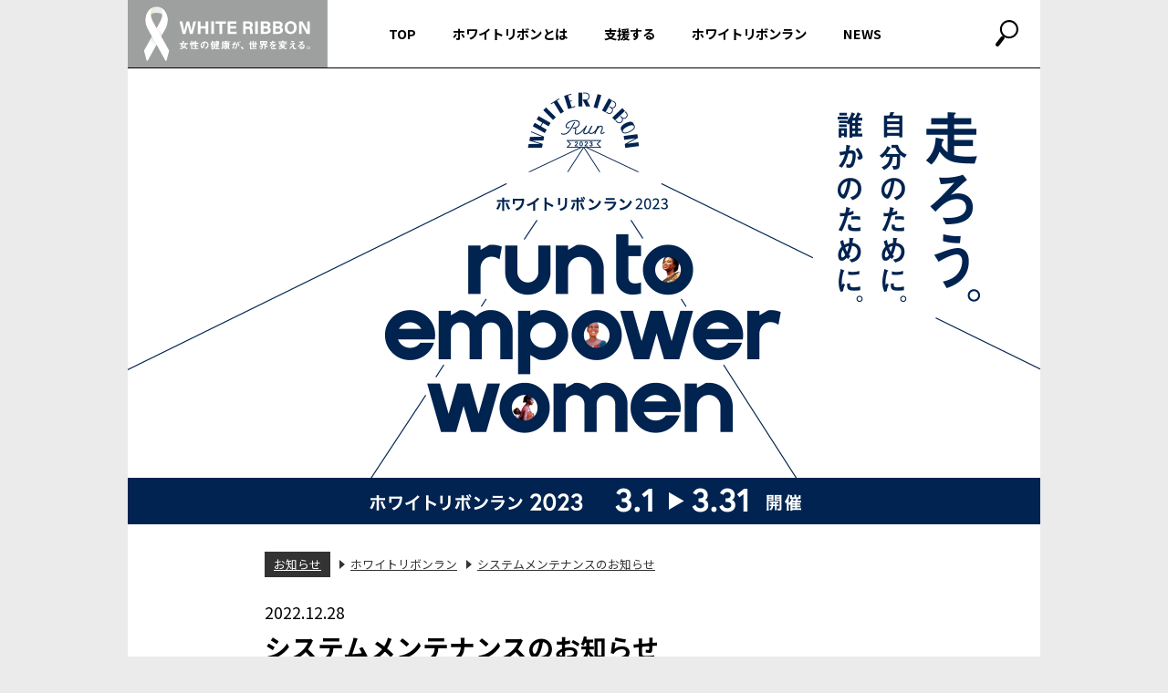

--- FILE ---
content_type: text/html; charset=UTF-8
request_url: https://white-ribbon.org/2022/12/28/5856/
body_size: 39119
content:
<!DOCTYPE html>
<html lang="ja">
<head>
    <meta charset="utf-8">
    
    <meta name="viewport" content="width=device-width,initial-scale=1.0,minimum-scale=1.0,maximum-scale=1.0,user-scalable=no">

    <link rel="stylesheet" href="https://cdn.jsdelivr.net/npm/swiper@8/swiper-bundle.min.css">
    <link rel="stylesheet" href="https://white-ribbon.org/wp-content/themes/joicfp_common-theme2/style.css?v=20230529">
    <link rel="stylesheet" href="https://white-ribbon.org/wp-content/themes/joicfp_common-theme2/style_contents.css?v=20230529">
    <link rel="stylesheet" href="https://white-ribbon.org/wp-content/themes/joicfp_common-theme2/style_utility.css?v=20230529">
    <link rel="stylesheet" href="https://white-ribbon.org/wp-content/themes/joicfp_common-theme2/slider-pro-master/dist/css/slider-pro.css">
    <link rel="stylesheet" href="https://fonts.googleapis.com/earlyaccess/notosansjp.css" />
    <!--
    <script src="https://white-ribbon.org/wp-content/themes/joicfp_common-theme2/js/jquery-3.1.1.min.js"></script>
    -->
    <script src="https://ajax.googleapis.com/ajax/libs/jquery/3.7.0/jquery.min.js"></script>
    <script src="https://cdn.jsdelivr.net/npm/js-cookie@3.0.1/dist/js.cookie.min.js"></script>
    <script src="https://cdn.jsdelivr.net/npm/swiper@8/swiper-bundle.min.js"></script>
    <script src="https://white-ribbon.org/wp-content/themes/joicfp_common-theme2/js/masonry.pkgd.min.js"></script>
    <script src="https://white-ribbon.org/wp-content/themes/joicfp_common-theme2/js/imagesloaded.pkgd.min.js"></script>
    <script src="https://white-ribbon.org/wp-content/themes/joicfp_common-theme2/js/data.js?v=20230529"></script>
    <script src="https://white-ribbon.org/wp-content/themes/joicfp_common-theme2/js/library.js?v=20230529"></script>
    <script src="https://white-ribbon.org/wp-content/themes/joicfp_common-theme2/slider-pro-master/dist/js/jquery.sliderPro.min.js"></script>
    <script src="https://apps.elfsight.com/p/platform.js" defer></script>

    <link rel="shortcut icon" href="https://white-ribbon.org/wp-content/themes/joicfp_common-theme2/favicon.ico">
    <link rel="apple-touch-icon" href="https://white-ribbon.org/wp-content/themes/joicfp_common-theme2/apple-touch-icon.png">
    <link rel="icon" type="image/png" href="https://white-ribbon.org/wp-content/themes/joicfp_common-theme2/android-chrome-256x256.png">

    
		<!-- All in One SEO 4.4.6 - aioseo.com -->
		<title>システムメンテナンスのお知らせ | ホワイトリボン公式サイト</title>
		<meta name="description" content="日頃はホワイトリボンサイトをご利用いただき、誠にありがとうございます。 下記の日時にてシステムメンテナンスを行" />
		<meta name="robots" content="max-image-preview:large" />
		<link rel="canonical" href="https://white-ribbon.org/2022/12/28/5856/" />
		<meta name="generator" content="All in One SEO (AIOSEO) 4.4.6" />
		<meta property="og:locale" content="ja_JP" />
		<meta property="og:site_name" content="ホワイトリボン・ジャパン 公式サイト" />
		<meta property="og:type" content="article" />
		<meta property="og:title" content="システムメンテナンスのお知らせ | ホワイトリボン公式サイト" />
		<meta property="og:description" content="日頃はホワイトリボンサイトをご利用いただき、誠にありがとうございます。 下記の日時にてシステムメンテナンスを行" />
		<meta property="og:url" content="https://white-ribbon.org/2022/12/28/5856/" />
		<meta property="og:image" content="https://white-ribbon.org/wp-content/uploads/2022/10/wrr-mainimage01.jpg" />
		<meta property="og:image:secure_url" content="https://white-ribbon.org/wp-content/uploads/2022/10/wrr-mainimage01.jpg" />
		<meta property="og:image:width" content="2000" />
		<meta property="og:image:height" content="1000" />
		<meta property="article:published_time" content="2022-12-28T06:20:41+00:00" />
		<meta property="article:modified_time" content="2022-12-28T06:20:41+00:00" />
		<meta name="twitter:card" content="summary" />
		<meta name="twitter:title" content="システムメンテナンスのお知らせ | ホワイトリボン公式サイト" />
		<meta name="twitter:description" content="日頃はホワイトリボンサイトをご利用いただき、誠にありがとうございます。 下記の日時にてシステムメンテナンスを行" />
		<meta name="twitter:image" content="https://white-ribbon.org/wp-content/uploads/2022/10/wrr-mainimage01.jpg" />
		<script type="application/ld+json" class="aioseo-schema">
			{"@context":"https:\/\/schema.org","@graph":[{"@type":"Article","@id":"https:\/\/white-ribbon.org\/2022\/12\/28\/5856\/#article","name":"\u30b7\u30b9\u30c6\u30e0\u30e1\u30f3\u30c6\u30ca\u30f3\u30b9\u306e\u304a\u77e5\u3089\u305b | \u30db\u30ef\u30a4\u30c8\u30ea\u30dc\u30f3\u516c\u5f0f\u30b5\u30a4\u30c8","headline":"\u30b7\u30b9\u30c6\u30e0\u30e1\u30f3\u30c6\u30ca\u30f3\u30b9\u306e\u304a\u77e5\u3089\u305b","author":{"@id":"https:\/\/white-ribbon.org\/author\/ssaito\/#author"},"publisher":{"@id":"https:\/\/white-ribbon.org\/#organization"},"image":{"@type":"ImageObject","url":"https:\/\/white-ribbon.org\/wp-content\/uploads\/2022\/10\/wrr-mainimage01.jpg","width":2000,"height":1000,"caption":"\u8d70\u308d\u3046\u3002\u81ea\u5206\u306e\u305f\u3081\u306b\u3002\u8ab0\u304b\u306e\u305f\u3081\u306b\u3002\u30db\u30ef\u30a4\u30c8\u30ea\u30dc\u30f3\u30e9\u30f32023 3\/1\u301c31\u958b\u50ac"},"datePublished":"2022-12-28T06:20:41+09:00","dateModified":"2022-12-28T06:20:41+09:00","inLanguage":"ja","mainEntityOfPage":{"@id":"https:\/\/white-ribbon.org\/2022\/12\/28\/5856\/#webpage"},"isPartOf":{"@id":"https:\/\/white-ribbon.org\/2022\/12\/28\/5856\/#webpage"},"articleSection":"\u30db\u30ef\u30a4\u30c8\u30ea\u30dc\u30f3\u30e9\u30f3"},{"@type":"BreadcrumbList","@id":"https:\/\/white-ribbon.org\/2022\/12\/28\/5856\/#breadcrumblist","itemListElement":[{"@type":"ListItem","@id":"https:\/\/white-ribbon.org\/#listItem","position":1,"item":{"@type":"WebPage","@id":"https:\/\/white-ribbon.org\/","name":"\u30db\u30fc\u30e0","description":"\u30db\u30ef\u30a4\u30c8\u30ea\u30dc\u30f3\u3068\u306f\u3001\u4e16\u754c\u4e2d\u306e\u5973\u6027\u304c\u3088\u308a\u5065\u5eb7\u306b\u3001\u81ea\u5206\u3089\u3057\u304f\u751f\u304d\u308b\u3053\u3068\u3092\u652f\u63f4\u3059\u308b\u904b\u52d5\u306e\u30b7\u30f3\u30dc\u30eb\u3067\u3059\u3002\u598a\u7523\u5a66\u6b7b\u4ea1\u306e\u306a\u3044\u4e16\u754c\u306e\u5b9f\u73fe\u3092\u76ee\u6307\u3057\u3066\u3001\u5168\u3066\u306e\u5973\u6027\u304c\u81ea\u5206\u3089\u3057\u3044\u751f\u304d\u65b9\u3092\u81ea\u3089\u9078\u629e\u3067\u304d\u308b\u3088\u3046\u56fd\u3092\u8d8a\u3048\u3066\u624b\u3092\u7d50\u3073\u3001\u6d3b\u52d5\u3092\u5e83\u3052\u3066\u3044\u307e\u3059\u3002","url":"https:\/\/white-ribbon.org\/"},"nextItem":"https:\/\/white-ribbon.org\/2022\/#listItem"},{"@type":"ListItem","@id":"https:\/\/white-ribbon.org\/2022\/#listItem","position":2,"item":{"@type":"WebPage","@id":"https:\/\/white-ribbon.org\/2022\/","name":"2022","url":"https:\/\/white-ribbon.org\/2022\/"},"nextItem":"https:\/\/white-ribbon.org\/2022\/12\/#listItem","previousItem":"https:\/\/white-ribbon.org\/#listItem"},{"@type":"ListItem","@id":"https:\/\/white-ribbon.org\/2022\/12\/#listItem","position":3,"item":{"@type":"WebPage","@id":"https:\/\/white-ribbon.org\/2022\/12\/","name":"December","url":"https:\/\/white-ribbon.org\/2022\/12\/"},"nextItem":"https:\/\/white-ribbon.org\/2022\/12\/28\/#listItem","previousItem":"https:\/\/white-ribbon.org\/2022\/#listItem"},{"@type":"ListItem","@id":"https:\/\/white-ribbon.org\/2022\/12\/28\/#listItem","position":4,"item":{"@type":"WebPage","@id":"https:\/\/white-ribbon.org\/2022\/12\/28\/","name":"28","url":"https:\/\/white-ribbon.org\/2022\/12\/28\/"},"previousItem":"https:\/\/white-ribbon.org\/2022\/12\/#listItem"}]},{"@type":"Organization","@id":"https:\/\/white-ribbon.org\/#organization","name":"\u30db\u30ef\u30a4\u30c8\u30ea\u30dc\u30f3\u516c\u5f0f\u30b5\u30a4\u30c8","url":"https:\/\/white-ribbon.org\/"},{"@type":"Person","@id":"https:\/\/white-ribbon.org\/author\/ssaito\/#author","url":"https:\/\/white-ribbon.org\/author\/ssaito\/","name":"\u6589\u85e4\u7965\u5e73","image":{"@type":"ImageObject","@id":"https:\/\/white-ribbon.org\/2022\/12\/28\/5856\/#authorImage","url":"https:\/\/secure.gravatar.com\/avatar\/6ce7ee02f420fd9711a656cd665f957d?s=96&d=mm&r=g","width":96,"height":96,"caption":"\u6589\u85e4\u7965\u5e73"}},{"@type":"WebPage","@id":"https:\/\/white-ribbon.org\/2022\/12\/28\/5856\/#webpage","url":"https:\/\/white-ribbon.org\/2022\/12\/28\/5856\/","name":"\u30b7\u30b9\u30c6\u30e0\u30e1\u30f3\u30c6\u30ca\u30f3\u30b9\u306e\u304a\u77e5\u3089\u305b | \u30db\u30ef\u30a4\u30c8\u30ea\u30dc\u30f3\u516c\u5f0f\u30b5\u30a4\u30c8","description":"\u65e5\u9803\u306f\u30db\u30ef\u30a4\u30c8\u30ea\u30dc\u30f3\u30b5\u30a4\u30c8\u3092\u3054\u5229\u7528\u3044\u305f\u3060\u304d\u3001\u8aa0\u306b\u3042\u308a\u304c\u3068\u3046\u3054\u3056\u3044\u307e\u3059\u3002 \u4e0b\u8a18\u306e\u65e5\u6642\u306b\u3066\u30b7\u30b9\u30c6\u30e0\u30e1\u30f3\u30c6\u30ca\u30f3\u30b9\u3092\u884c","inLanguage":"ja","isPartOf":{"@id":"https:\/\/white-ribbon.org\/#website"},"breadcrumb":{"@id":"https:\/\/white-ribbon.org\/2022\/12\/28\/5856\/#breadcrumblist"},"author":{"@id":"https:\/\/white-ribbon.org\/author\/ssaito\/#author"},"creator":{"@id":"https:\/\/white-ribbon.org\/author\/ssaito\/#author"},"image":{"@type":"ImageObject","url":"https:\/\/white-ribbon.org\/wp-content\/uploads\/2022\/10\/wrr-mainimage01.jpg","@id":"https:\/\/white-ribbon.org\/#mainImage","width":2000,"height":1000,"caption":"\u8d70\u308d\u3046\u3002\u81ea\u5206\u306e\u305f\u3081\u306b\u3002\u8ab0\u304b\u306e\u305f\u3081\u306b\u3002\u30db\u30ef\u30a4\u30c8\u30ea\u30dc\u30f3\u30e9\u30f32023 3\/1\u301c31\u958b\u50ac"},"primaryImageOfPage":{"@id":"https:\/\/white-ribbon.org\/2022\/12\/28\/5856\/#mainImage"},"datePublished":"2022-12-28T06:20:41+09:00","dateModified":"2022-12-28T06:20:41+09:00"},{"@type":"WebSite","@id":"https:\/\/white-ribbon.org\/#website","url":"https:\/\/white-ribbon.org\/","name":"\u30db\u30ef\u30a4\u30c8\u30ea\u30dc\u30f3\u516c\u5f0f\u30b5\u30a4\u30c8","description":"Just another WordPress site","inLanguage":"ja","publisher":{"@id":"https:\/\/white-ribbon.org\/#organization"}}]}
		</script>
		<script type="text/javascript" >
			window.ga=window.ga||function(){(ga.q=ga.q||[]).push(arguments)};ga.l=+new Date;
			ga('create', "UA-154847967-1", 'auto');
			ga('require', 'outboundLinkTracker');
			ga('send', 'pageview');
		</script>
		<script async src="https://www.google-analytics.com/analytics.js"></script>
		<script async src="https://white-ribbon.org/wp-content/plugins/all-in-one-seo-pack/dist/Lite/assets/autotrack.dd5c63d1.js?ver=4.4.6"></script>
		<!-- All in One SEO -->

<link rel="alternate" type="application/rss+xml" title="ホワイトリボン公式サイト &raquo; システムメンテナンスのお知らせ のコメントのフィード" href="https://white-ribbon.org/2022/12/28/5856/feed/" />
<script type="text/javascript">
window._wpemojiSettings = {"baseUrl":"https:\/\/s.w.org\/images\/core\/emoji\/14.0.0\/72x72\/","ext":".png","svgUrl":"https:\/\/s.w.org\/images\/core\/emoji\/14.0.0\/svg\/","svgExt":".svg","source":{"concatemoji":"https:\/\/white-ribbon.org\/wp-includes\/js\/wp-emoji-release.min.js?ver=6.3.1"}};
/*! This file is auto-generated */
!function(i,n){var o,s,e;function c(e){try{var t={supportTests:e,timestamp:(new Date).valueOf()};sessionStorage.setItem(o,JSON.stringify(t))}catch(e){}}function p(e,t,n){e.clearRect(0,0,e.canvas.width,e.canvas.height),e.fillText(t,0,0);var t=new Uint32Array(e.getImageData(0,0,e.canvas.width,e.canvas.height).data),r=(e.clearRect(0,0,e.canvas.width,e.canvas.height),e.fillText(n,0,0),new Uint32Array(e.getImageData(0,0,e.canvas.width,e.canvas.height).data));return t.every(function(e,t){return e===r[t]})}function u(e,t,n){switch(t){case"flag":return n(e,"\ud83c\udff3\ufe0f\u200d\u26a7\ufe0f","\ud83c\udff3\ufe0f\u200b\u26a7\ufe0f")?!1:!n(e,"\ud83c\uddfa\ud83c\uddf3","\ud83c\uddfa\u200b\ud83c\uddf3")&&!n(e,"\ud83c\udff4\udb40\udc67\udb40\udc62\udb40\udc65\udb40\udc6e\udb40\udc67\udb40\udc7f","\ud83c\udff4\u200b\udb40\udc67\u200b\udb40\udc62\u200b\udb40\udc65\u200b\udb40\udc6e\u200b\udb40\udc67\u200b\udb40\udc7f");case"emoji":return!n(e,"\ud83e\udef1\ud83c\udffb\u200d\ud83e\udef2\ud83c\udfff","\ud83e\udef1\ud83c\udffb\u200b\ud83e\udef2\ud83c\udfff")}return!1}function f(e,t,n){var r="undefined"!=typeof WorkerGlobalScope&&self instanceof WorkerGlobalScope?new OffscreenCanvas(300,150):i.createElement("canvas"),a=r.getContext("2d",{willReadFrequently:!0}),o=(a.textBaseline="top",a.font="600 32px Arial",{});return e.forEach(function(e){o[e]=t(a,e,n)}),o}function t(e){var t=i.createElement("script");t.src=e,t.defer=!0,i.head.appendChild(t)}"undefined"!=typeof Promise&&(o="wpEmojiSettingsSupports",s=["flag","emoji"],n.supports={everything:!0,everythingExceptFlag:!0},e=new Promise(function(e){i.addEventListener("DOMContentLoaded",e,{once:!0})}),new Promise(function(t){var n=function(){try{var e=JSON.parse(sessionStorage.getItem(o));if("object"==typeof e&&"number"==typeof e.timestamp&&(new Date).valueOf()<e.timestamp+604800&&"object"==typeof e.supportTests)return e.supportTests}catch(e){}return null}();if(!n){if("undefined"!=typeof Worker&&"undefined"!=typeof OffscreenCanvas&&"undefined"!=typeof URL&&URL.createObjectURL&&"undefined"!=typeof Blob)try{var e="postMessage("+f.toString()+"("+[JSON.stringify(s),u.toString(),p.toString()].join(",")+"));",r=new Blob([e],{type:"text/javascript"}),a=new Worker(URL.createObjectURL(r),{name:"wpTestEmojiSupports"});return void(a.onmessage=function(e){c(n=e.data),a.terminate(),t(n)})}catch(e){}c(n=f(s,u,p))}t(n)}).then(function(e){for(var t in e)n.supports[t]=e[t],n.supports.everything=n.supports.everything&&n.supports[t],"flag"!==t&&(n.supports.everythingExceptFlag=n.supports.everythingExceptFlag&&n.supports[t]);n.supports.everythingExceptFlag=n.supports.everythingExceptFlag&&!n.supports.flag,n.DOMReady=!1,n.readyCallback=function(){n.DOMReady=!0}}).then(function(){return e}).then(function(){var e;n.supports.everything||(n.readyCallback(),(e=n.source||{}).concatemoji?t(e.concatemoji):e.wpemoji&&e.twemoji&&(t(e.twemoji),t(e.wpemoji)))}))}((window,document),window._wpemojiSettings);
</script>
<style type="text/css">
img.wp-smiley,
img.emoji {
	display: inline !important;
	border: none !important;
	box-shadow: none !important;
	height: 1em !important;
	width: 1em !important;
	margin: 0 0.07em !important;
	vertical-align: -0.1em !important;
	background: none !important;
	padding: 0 !important;
}
</style>
	<link rel='stylesheet' id='wp-block-library-css' href='https://white-ribbon.org/wp-includes/css/dist/block-library/style.min.css?ver=6.3.1' type='text/css' media='all' />
<style id='classic-theme-styles-inline-css' type='text/css'>
/*! This file is auto-generated */
.wp-block-button__link{color:#fff;background-color:#32373c;border-radius:9999px;box-shadow:none;text-decoration:none;padding:calc(.667em + 2px) calc(1.333em + 2px);font-size:1.125em}.wp-block-file__button{background:#32373c;color:#fff;text-decoration:none}
</style>
<style id='global-styles-inline-css' type='text/css'>
body{--wp--preset--color--black: #000000;--wp--preset--color--cyan-bluish-gray: #abb8c3;--wp--preset--color--white: #ffffff;--wp--preset--color--pale-pink: #f78da7;--wp--preset--color--vivid-red: #cf2e2e;--wp--preset--color--luminous-vivid-orange: #ff6900;--wp--preset--color--luminous-vivid-amber: #fcb900;--wp--preset--color--light-green-cyan: #7bdcb5;--wp--preset--color--vivid-green-cyan: #00d084;--wp--preset--color--pale-cyan-blue: #8ed1fc;--wp--preset--color--vivid-cyan-blue: #0693e3;--wp--preset--color--vivid-purple: #9b51e0;--wp--preset--gradient--vivid-cyan-blue-to-vivid-purple: linear-gradient(135deg,rgba(6,147,227,1) 0%,rgb(155,81,224) 100%);--wp--preset--gradient--light-green-cyan-to-vivid-green-cyan: linear-gradient(135deg,rgb(122,220,180) 0%,rgb(0,208,130) 100%);--wp--preset--gradient--luminous-vivid-amber-to-luminous-vivid-orange: linear-gradient(135deg,rgba(252,185,0,1) 0%,rgba(255,105,0,1) 100%);--wp--preset--gradient--luminous-vivid-orange-to-vivid-red: linear-gradient(135deg,rgba(255,105,0,1) 0%,rgb(207,46,46) 100%);--wp--preset--gradient--very-light-gray-to-cyan-bluish-gray: linear-gradient(135deg,rgb(238,238,238) 0%,rgb(169,184,195) 100%);--wp--preset--gradient--cool-to-warm-spectrum: linear-gradient(135deg,rgb(74,234,220) 0%,rgb(151,120,209) 20%,rgb(207,42,186) 40%,rgb(238,44,130) 60%,rgb(251,105,98) 80%,rgb(254,248,76) 100%);--wp--preset--gradient--blush-light-purple: linear-gradient(135deg,rgb(255,206,236) 0%,rgb(152,150,240) 100%);--wp--preset--gradient--blush-bordeaux: linear-gradient(135deg,rgb(254,205,165) 0%,rgb(254,45,45) 50%,rgb(107,0,62) 100%);--wp--preset--gradient--luminous-dusk: linear-gradient(135deg,rgb(255,203,112) 0%,rgb(199,81,192) 50%,rgb(65,88,208) 100%);--wp--preset--gradient--pale-ocean: linear-gradient(135deg,rgb(255,245,203) 0%,rgb(182,227,212) 50%,rgb(51,167,181) 100%);--wp--preset--gradient--electric-grass: linear-gradient(135deg,rgb(202,248,128) 0%,rgb(113,206,126) 100%);--wp--preset--gradient--midnight: linear-gradient(135deg,rgb(2,3,129) 0%,rgb(40,116,252) 100%);--wp--preset--font-size--small: 13px;--wp--preset--font-size--medium: 20px;--wp--preset--font-size--large: 36px;--wp--preset--font-size--x-large: 42px;--wp--preset--spacing--20: 0.44rem;--wp--preset--spacing--30: 0.67rem;--wp--preset--spacing--40: 1rem;--wp--preset--spacing--50: 1.5rem;--wp--preset--spacing--60: 2.25rem;--wp--preset--spacing--70: 3.38rem;--wp--preset--spacing--80: 5.06rem;--wp--preset--shadow--natural: 6px 6px 9px rgba(0, 0, 0, 0.2);--wp--preset--shadow--deep: 12px 12px 50px rgba(0, 0, 0, 0.4);--wp--preset--shadow--sharp: 6px 6px 0px rgba(0, 0, 0, 0.2);--wp--preset--shadow--outlined: 6px 6px 0px -3px rgba(255, 255, 255, 1), 6px 6px rgba(0, 0, 0, 1);--wp--preset--shadow--crisp: 6px 6px 0px rgba(0, 0, 0, 1);}:where(.is-layout-flex){gap: 0.5em;}:where(.is-layout-grid){gap: 0.5em;}body .is-layout-flow > .alignleft{float: left;margin-inline-start: 0;margin-inline-end: 2em;}body .is-layout-flow > .alignright{float: right;margin-inline-start: 2em;margin-inline-end: 0;}body .is-layout-flow > .aligncenter{margin-left: auto !important;margin-right: auto !important;}body .is-layout-constrained > .alignleft{float: left;margin-inline-start: 0;margin-inline-end: 2em;}body .is-layout-constrained > .alignright{float: right;margin-inline-start: 2em;margin-inline-end: 0;}body .is-layout-constrained > .aligncenter{margin-left: auto !important;margin-right: auto !important;}body .is-layout-constrained > :where(:not(.alignleft):not(.alignright):not(.alignfull)){max-width: var(--wp--style--global--content-size);margin-left: auto !important;margin-right: auto !important;}body .is-layout-constrained > .alignwide{max-width: var(--wp--style--global--wide-size);}body .is-layout-flex{display: flex;}body .is-layout-flex{flex-wrap: wrap;align-items: center;}body .is-layout-flex > *{margin: 0;}body .is-layout-grid{display: grid;}body .is-layout-grid > *{margin: 0;}:where(.wp-block-columns.is-layout-flex){gap: 2em;}:where(.wp-block-columns.is-layout-grid){gap: 2em;}:where(.wp-block-post-template.is-layout-flex){gap: 1.25em;}:where(.wp-block-post-template.is-layout-grid){gap: 1.25em;}.has-black-color{color: var(--wp--preset--color--black) !important;}.has-cyan-bluish-gray-color{color: var(--wp--preset--color--cyan-bluish-gray) !important;}.has-white-color{color: var(--wp--preset--color--white) !important;}.has-pale-pink-color{color: var(--wp--preset--color--pale-pink) !important;}.has-vivid-red-color{color: var(--wp--preset--color--vivid-red) !important;}.has-luminous-vivid-orange-color{color: var(--wp--preset--color--luminous-vivid-orange) !important;}.has-luminous-vivid-amber-color{color: var(--wp--preset--color--luminous-vivid-amber) !important;}.has-light-green-cyan-color{color: var(--wp--preset--color--light-green-cyan) !important;}.has-vivid-green-cyan-color{color: var(--wp--preset--color--vivid-green-cyan) !important;}.has-pale-cyan-blue-color{color: var(--wp--preset--color--pale-cyan-blue) !important;}.has-vivid-cyan-blue-color{color: var(--wp--preset--color--vivid-cyan-blue) !important;}.has-vivid-purple-color{color: var(--wp--preset--color--vivid-purple) !important;}.has-black-background-color{background-color: var(--wp--preset--color--black) !important;}.has-cyan-bluish-gray-background-color{background-color: var(--wp--preset--color--cyan-bluish-gray) !important;}.has-white-background-color{background-color: var(--wp--preset--color--white) !important;}.has-pale-pink-background-color{background-color: var(--wp--preset--color--pale-pink) !important;}.has-vivid-red-background-color{background-color: var(--wp--preset--color--vivid-red) !important;}.has-luminous-vivid-orange-background-color{background-color: var(--wp--preset--color--luminous-vivid-orange) !important;}.has-luminous-vivid-amber-background-color{background-color: var(--wp--preset--color--luminous-vivid-amber) !important;}.has-light-green-cyan-background-color{background-color: var(--wp--preset--color--light-green-cyan) !important;}.has-vivid-green-cyan-background-color{background-color: var(--wp--preset--color--vivid-green-cyan) !important;}.has-pale-cyan-blue-background-color{background-color: var(--wp--preset--color--pale-cyan-blue) !important;}.has-vivid-cyan-blue-background-color{background-color: var(--wp--preset--color--vivid-cyan-blue) !important;}.has-vivid-purple-background-color{background-color: var(--wp--preset--color--vivid-purple) !important;}.has-black-border-color{border-color: var(--wp--preset--color--black) !important;}.has-cyan-bluish-gray-border-color{border-color: var(--wp--preset--color--cyan-bluish-gray) !important;}.has-white-border-color{border-color: var(--wp--preset--color--white) !important;}.has-pale-pink-border-color{border-color: var(--wp--preset--color--pale-pink) !important;}.has-vivid-red-border-color{border-color: var(--wp--preset--color--vivid-red) !important;}.has-luminous-vivid-orange-border-color{border-color: var(--wp--preset--color--luminous-vivid-orange) !important;}.has-luminous-vivid-amber-border-color{border-color: var(--wp--preset--color--luminous-vivid-amber) !important;}.has-light-green-cyan-border-color{border-color: var(--wp--preset--color--light-green-cyan) !important;}.has-vivid-green-cyan-border-color{border-color: var(--wp--preset--color--vivid-green-cyan) !important;}.has-pale-cyan-blue-border-color{border-color: var(--wp--preset--color--pale-cyan-blue) !important;}.has-vivid-cyan-blue-border-color{border-color: var(--wp--preset--color--vivid-cyan-blue) !important;}.has-vivid-purple-border-color{border-color: var(--wp--preset--color--vivid-purple) !important;}.has-vivid-cyan-blue-to-vivid-purple-gradient-background{background: var(--wp--preset--gradient--vivid-cyan-blue-to-vivid-purple) !important;}.has-light-green-cyan-to-vivid-green-cyan-gradient-background{background: var(--wp--preset--gradient--light-green-cyan-to-vivid-green-cyan) !important;}.has-luminous-vivid-amber-to-luminous-vivid-orange-gradient-background{background: var(--wp--preset--gradient--luminous-vivid-amber-to-luminous-vivid-orange) !important;}.has-luminous-vivid-orange-to-vivid-red-gradient-background{background: var(--wp--preset--gradient--luminous-vivid-orange-to-vivid-red) !important;}.has-very-light-gray-to-cyan-bluish-gray-gradient-background{background: var(--wp--preset--gradient--very-light-gray-to-cyan-bluish-gray) !important;}.has-cool-to-warm-spectrum-gradient-background{background: var(--wp--preset--gradient--cool-to-warm-spectrum) !important;}.has-blush-light-purple-gradient-background{background: var(--wp--preset--gradient--blush-light-purple) !important;}.has-blush-bordeaux-gradient-background{background: var(--wp--preset--gradient--blush-bordeaux) !important;}.has-luminous-dusk-gradient-background{background: var(--wp--preset--gradient--luminous-dusk) !important;}.has-pale-ocean-gradient-background{background: var(--wp--preset--gradient--pale-ocean) !important;}.has-electric-grass-gradient-background{background: var(--wp--preset--gradient--electric-grass) !important;}.has-midnight-gradient-background{background: var(--wp--preset--gradient--midnight) !important;}.has-small-font-size{font-size: var(--wp--preset--font-size--small) !important;}.has-medium-font-size{font-size: var(--wp--preset--font-size--medium) !important;}.has-large-font-size{font-size: var(--wp--preset--font-size--large) !important;}.has-x-large-font-size{font-size: var(--wp--preset--font-size--x-large) !important;}
.wp-block-navigation a:where(:not(.wp-element-button)){color: inherit;}
:where(.wp-block-post-template.is-layout-flex){gap: 1.25em;}:where(.wp-block-post-template.is-layout-grid){gap: 1.25em;}
:where(.wp-block-columns.is-layout-flex){gap: 2em;}:where(.wp-block-columns.is-layout-grid){gap: 2em;}
.wp-block-pullquote{font-size: 1.5em;line-height: 1.6;}
</style>
<link rel='stylesheet' id='contact-form-7-css' href='https://white-ribbon.org/wp-content/plugins/contact-form-7/includes/css/styles.css?ver=5.8' type='text/css' media='all' />
<link rel="https://api.w.org/" href="https://white-ribbon.org/wp-json/" /><link rel="alternate" type="application/json" href="https://white-ribbon.org/wp-json/wp/v2/posts/5856" /><link rel="EditURI" type="application/rsd+xml" title="RSD" href="https://white-ribbon.org/xmlrpc.php?rsd" />
<meta name="generator" content="WordPress 6.3.1" />
<link rel='shortlink' href='https://white-ribbon.org/?p=5856' />
<link rel="alternate" type="application/json+oembed" href="https://white-ribbon.org/wp-json/oembed/1.0/embed?url=https%3A%2F%2Fwhite-ribbon.org%2F2022%2F12%2F28%2F5856%2F" />
<link rel="alternate" type="text/xml+oembed" href="https://white-ribbon.org/wp-json/oembed/1.0/embed?url=https%3A%2F%2Fwhite-ribbon.org%2F2022%2F12%2F28%2F5856%2F&#038;format=xml" />
		<style type="text/css" id="wp-custom-css">
			.br-cont{display: inline-block}		</style>
		</head>
<body class="post-template-default single single-post postid-5856 single-format-standard wp category-wrr">
<header id="header">
    <div>
        <h1><a href="https://white-ribbon.org"><img src="https://white-ribbon.org/wp-content/themes/joicfp_common-theme2/images/logo.svg" alt="ホワイトリボン 世界中の妊産婦を守る" /></a></h1>
        <nav>
            <p class="close"><a href="javascript:void(0);" onclick="closeNavigation();"><img src="https://white-ribbon.org/wp-content/themes/joicfp_common-theme2/images/close.svg" alt="open" /></a></p>
            <div>
                <ul>
                    <li>
                        <a href="https://white-ribbon.org">TOP</a>
                    </li>
                    <li>
                        <a href="https://white-ribbon.org/about/">ホワイトリボンとは</a>
                        <ul class="directly">
                            <li class="page_item page-item-8"><a href="https://white-ribbon.org/about/about_wr/">ホワイトリボンについて</a></li>
<li class="page_item page-item-169"><a href="https://white-ribbon.org/about/wr_and_joicfp/">ホワイトリボンとジョイセフ</a></li>
<li class="page_item page-item-55"><a href="https://white-ribbon.org/about/cases/">活動紹介</a></li>
<li class="page_item page-item-171"><a href="https://white-ribbon.org/about/partners/">支援企業・団体</a></li>
<li class="page_item page-item-6850"><a href="https://white-ribbon.org/about/movement/">ホワイトリボンムーブメント</a></li>
                        </ul>
                    </li>
                    <li>
                        <a href="https://white-ribbon.org/support/">支援する</a>
                        <ul class="directly">
                            <li class="page_item page-item-180"><a href="https://white-ribbon.org/supports/donation/">支援活動に寄付する</a></li>
<li class="page_item page-item-190"><a href="https://white-ribbon.org/supports/charity-item/">チャリティアイテムを買う</a></li>
<li class="page_item page-item-68"><a href="https://white-ribbon.org/supports/cooperation/">企業・団体の方へ</a></li>
                        </ul>
                    </li>
                    <li>
                        <a href="https://white-ribbon.org/white-ribbon-run/">ホワイトリボンラン</a>
                        <ul class="directly">
                            <li class="page_item">
                                <a href="https://white-ribbon.org/white-ribbon-run/#about">ホワイトリボンランとは</a>
                            </li>
                            <li class="page_item">
                                <a href="https://white-ribbon.org/white-ribbon-run/#lets">アクションする（参加）</a>
                            </li>
                            <li class="page_item">
                                <a href="https://white-ribbon.org/white-ribbon-run/#where">全国の拠点紹介</a>
                            </li>
							<li class="page_item">
                                <a href="https://white-ribbon.org/white-ribbon-run/wrun-charity/">寄付の使途</a>
                            </li>
							  <li class="page_item">
                                <a href="https://white-ribbon.org/white-ribbon-run/qa/">Q＆A</a>
                            </li>
                            <li class="page_item">
                                <a href="https://white-ribbon.org/white-ribbon-run/2025-report/">2025開催報告</a>
                            </li>
							
                        </ul>
                    </li>
                    <!--
                    <li>
                        <a href="https://white-ribbon.org/white-ribbon-fes/">ホワイトリボンフェス</a>
                        <ul class="directly">
                            <li class="page_item page-item-247"><a href="https://white-ribbon.org/white-ribbon-fes/about_wrf/">ホワイトリボンフェスとは</a></li>
<li class="page_item page-item-1516"><a href="https://white-ribbon.org/white-ribbon-fes/know/">知る（ホワイトリボンオンラインプログラム）</a></li>
<li class="page_item page-item-252"><a href="https://white-ribbon.org/white-ribbon-fes/wrf-shop/">ショッピング(チャリティショップ)</a></li>
                        </ul>
                    </li>
                    -->
                    <li>
                        <a href="https://white-ribbon.org/topics">NEWS</a>
                        <!--ul class="directly">
	<li class="cat-item cat-item-3"><a href="https://white-ribbon.org/category/%e3%82%a4%e3%83%99%e3%83%b3%e3%83%88/">イベント</a>
</li>
	<li class="cat-item cat-item-2"><a href="https://white-ribbon.org/category/%e3%81%8a%e7%9f%a5%e3%82%89%e3%81%9b/">お知らせ</a>
</li>
	<li class="cat-item cat-item-4"><a href="https://white-ribbon.org/category/wrr/">ホワイトリボンラン</a>
</li>
	<li class="cat-item cat-item-5"><a href="https://white-ribbon.org/category/reports/">活動報告</a>
</li>
						</ul-->
                    </li>
                </ul>
            </div>
        </nav>
        <p class="search"><a href="javascript:void(0);" onclick="openSearch();"><img src="https://white-ribbon.org/wp-content/themes/joicfp_common-theme2/images/search.svg" alt="検索" /></a></p>
        <p class="open"><a href="javascript:void(0);" onclick="openNavigation();"><img src="https://white-ribbon.org/wp-content/themes/joicfp_common-theme2/images/open.svg" alt="open" /></a></p>
        <div id="search">
            <form method="get" action="https://white-ribbon.org">
                <p><a href="javascript:void(0);" onclick="closeSearch();"><img src="https://white-ribbon.org/wp-content/themes/joicfp_common-theme2/images/close.svg" alt="close" /></a></p>
                <input type="text" name="s" value="" placeholder="キーワードを入力" /><input type="image" src="https://white-ribbon.org/wp-content/themes/joicfp_common-theme2/images/search.svg" />
            </form>
        </div>
        <div id="shadow"></div>
    </div>
</header>
<section id="contents">
<div class="eyecatch" style="background-image: url(https://white-ribbon.org/wp-content/uploads/2022/10/wrr-mainimage01.jpg);"></div>
	<article class="edit_area">
		<header>
			<ol class="breadcrumb"><li><a href="https://white-ribbon.org/topics/">お知らせ</a></li><li><a href="https://white-ribbon.org/topics/wrr/">ホワイトリボンラン</a></li><li><a href="https://white-ribbon.org/2022/12/28/5856/">システムメンテナンスのお知らせ</a></li></ol>
			<h2><span>2022.12.28</span>システムメンテナンスのお知らせ</h2>
		</header>
		<p>日頃はホワイトリボンサイトをご利用いただき、誠にありがとうございます。<br />
下記の日時にてシステムメンテナンスを行ないます。</p>
<p>メンテナンス日時：<br />
2023年1月5日（木曜日） 10:00～12:00</p>
<p>そのため、メンテナンス中は<br />
<strong>ホワイトリボンランへの参加申込みができません</strong>ので、<br />
ご注意ください。</p>
<p>お客様にはご不便をおかけいたしますが、<br />
何卒ご理解いただきますようお願い申し上げます。</p>
	</article>
	<article class="index_area">
<div class="topics single">
			<dl>
<dt>最新の<br />NEWS</dt>
				<dd>
					<ul>
<li><dl><dt><u>2025.12.26</u></dt><dd><span>ホワイトリボンラン</span><a href="https://white-ribbon.org/2025/12/26/8158/">【ジョイセフ・オンラインイベント 1月13日（火）19:30｜参加無料】性教育はなぜ必要なのか。ホワイトリボンラン2025支援報告開催</a></dd></dl></li>
<li><dl><dt><u>2025.12.1</u></dt><dd><span>ホワイトリボンラン</span><a href="https://white-ribbon.org/2025/12/01/8199/">ホワイトリボンラン2026 公式Tシャツデザイン発表</a></dd></dl></li>
<li><dl><dt><u>2025.11.4</u></dt><dd><span>お知らせ</span><a href="https://white-ribbon.org/2025/11/04/8134/">【ホワイトリボンラン2026】6000名のランナーを大募集</a></dd></dl></li>
					</ul>
				</dd>
			</dl>
			<p><a href="https://white-ribbon.org/topics/">もっと見る</a></p>
		</div>
	</article>
</section>
<div class="slider_area">
	<div class="slider-pro">
		<ul class="sp-slides">
			<li class="sp-slide"><img src="https://white-ribbon.org/wp-content/themes/joicfp_common-theme2/images/main03.png" alt="#" /></a>
			<li class="sp-slide"><a href="https://white-ribbon.org/about/"><img src="https://white-ribbon.org/wp-content/themes/joicfp_common-theme2/images/main01.jpg" alt="#" /></a></li>
			<li class="sp-slide"><a href="https://white-ribbon.org/support/pin_badge/"><img src="https://white-ribbon.org/wp-content/themes/joicfp_common-theme2/images/main02.jpg" alt="#" /></a></li>			
		</ul>
    </div>
</div>
<script type="text/javascript">
	$( document ).ready(function( $ ) {
		$( '.slider-pro' ).sliderPro({
			width: '100%',
			height: 500,
			arrows: true,
			fadeArrows: false,
			slideDistance:0,
			visibleSize: '100%',
			autoSlideSize: true,
			breakpoints: {
				640: {
					width: 335,
					height: 335,
				},
			}
		});

		// instantiate fancybox when a link is clicked
		$( ".slider-pro" ).each(function(){
			var slider = $( this );

			slider.find( ".sp-image" ).parent( "a" ).on( "click", function( event ) {
				event.preventDefault();
			
				if ( slider.hasClass( "sp-swiping" ) === false ) {
					var sliderInstance = slider.data( "sliderPro" ),
						isAutoplay = sliderInstance.settings.autoplay;

					$.fancybox.open( slider.find( ".sp-image" ).parent( "a" ), {
						index: $( this ).parents( ".sp-slide" ).index(),
						afterShow: function() {
							if ( isAutoplay === true ) {
								sliderInstance.settings.autoplay = false;
								sliderInstance.stopAutoplay();
							}
						},
						afterClose: function() {
							if ( isAutoplay === true ) {
								sliderInstance.settings.autoplay = true;
								sliderInstance.startAutoplay();
							}
						}
							
					});
				}
			});
		});
	});
</script><footer id="footer">
    
    <nav>
        <p><img src="https://white-ribbon.org/wp-content/themes/joicfp_common-theme2/images/footer_whiteribon.svg" alt="ホワイトリボン" /></p>
        <ul>
            <li><a href="https://white-ribbon.org/contact/">お問い合わせ</a></li>
            <li><a href="https://white-ribbon.org/faq/">よくあるご質問</a></li>
            <li><a href="https://white-ribbon.org/document-request/">資料請求</a></li>
            <li><a href="https://white-ribbon.org/privacy_guide/">個人情報保護方針</a></li>
        </ul>
    </nav>

    <div class="management">
        <dl>
            <dt>運営<img src="https://white-ribbon.org/wp-content/themes/joicfp_common-theme2/images/footer_joicfp.svg" alt="公益財団法人ジョイセフ" /></dt>
            <dd>
                公益財団法人ジョイセフ<br />
                <a href="https://www.joicfp.or.jp/jpn/contact/" target="_blank" rel="noopener">お問い合わせ</a><br class="pc_none" />
                <a href="https://www.joicfp.or.jp/" target="_blank" rel="noopener">ジョイセフWEBサイトへ</a>
            </dd>
        </dl>
    </div>
    </footer>
<script type='text/javascript' src='https://white-ribbon.org/wp-content/plugins/contact-form-7/includes/swv/js/index.js?ver=5.8' id='swv-js'></script>
<script type='text/javascript' id='contact-form-7-js-extra'>
/* <![CDATA[ */
var wpcf7 = {"api":{"root":"https:\/\/white-ribbon.org\/wp-json\/","namespace":"contact-form-7\/v1"}};
/* ]]> */
</script>
<script type='text/javascript' src='https://white-ribbon.org/wp-content/plugins/contact-form-7/includes/js/index.js?ver=5.8' id='contact-form-7-js'></script>
<script type='text/javascript' src='https://www.google.com/recaptcha/api.js?render=6LdcqeAUAAAAAAVqqPT0-mRI77SGVHgrg38QdD6P&#038;ver=3.0' id='google-recaptcha-js'></script>
<script type='text/javascript' src='https://white-ribbon.org/wp-includes/js/dist/vendor/wp-polyfill-inert.min.js?ver=3.1.2' id='wp-polyfill-inert-js'></script>
<script type='text/javascript' src='https://white-ribbon.org/wp-includes/js/dist/vendor/regenerator-runtime.min.js?ver=0.13.11' id='regenerator-runtime-js'></script>
<script type='text/javascript' src='https://white-ribbon.org/wp-includes/js/dist/vendor/wp-polyfill.min.js?ver=3.15.0' id='wp-polyfill-js'></script>
<script type='text/javascript' id='wpcf7-recaptcha-js-extra'>
/* <![CDATA[ */
var wpcf7_recaptcha = {"sitekey":"6LdcqeAUAAAAAAVqqPT0-mRI77SGVHgrg38QdD6P","actions":{"homepage":"homepage","contactform":"contactform"}};
/* ]]> */
</script>
<script type='text/javascript' src='https://white-ribbon.org/wp-content/plugins/contact-form-7/modules/recaptcha/index.js?ver=5.8' id='wpcf7-recaptcha-js'></script>
</body>
</html>


--- FILE ---
content_type: text/html; charset=utf-8
request_url: https://www.google.com/recaptcha/api2/anchor?ar=1&k=6LdcqeAUAAAAAAVqqPT0-mRI77SGVHgrg38QdD6P&co=aHR0cHM6Ly93aGl0ZS1yaWJib24ub3JnOjQ0Mw..&hl=en&v=PoyoqOPhxBO7pBk68S4YbpHZ&size=invisible&anchor-ms=20000&execute-ms=30000&cb=11yk0vq8zqs8
body_size: 48574
content:
<!DOCTYPE HTML><html dir="ltr" lang="en"><head><meta http-equiv="Content-Type" content="text/html; charset=UTF-8">
<meta http-equiv="X-UA-Compatible" content="IE=edge">
<title>reCAPTCHA</title>
<style type="text/css">
/* cyrillic-ext */
@font-face {
  font-family: 'Roboto';
  font-style: normal;
  font-weight: 400;
  font-stretch: 100%;
  src: url(//fonts.gstatic.com/s/roboto/v48/KFO7CnqEu92Fr1ME7kSn66aGLdTylUAMa3GUBHMdazTgWw.woff2) format('woff2');
  unicode-range: U+0460-052F, U+1C80-1C8A, U+20B4, U+2DE0-2DFF, U+A640-A69F, U+FE2E-FE2F;
}
/* cyrillic */
@font-face {
  font-family: 'Roboto';
  font-style: normal;
  font-weight: 400;
  font-stretch: 100%;
  src: url(//fonts.gstatic.com/s/roboto/v48/KFO7CnqEu92Fr1ME7kSn66aGLdTylUAMa3iUBHMdazTgWw.woff2) format('woff2');
  unicode-range: U+0301, U+0400-045F, U+0490-0491, U+04B0-04B1, U+2116;
}
/* greek-ext */
@font-face {
  font-family: 'Roboto';
  font-style: normal;
  font-weight: 400;
  font-stretch: 100%;
  src: url(//fonts.gstatic.com/s/roboto/v48/KFO7CnqEu92Fr1ME7kSn66aGLdTylUAMa3CUBHMdazTgWw.woff2) format('woff2');
  unicode-range: U+1F00-1FFF;
}
/* greek */
@font-face {
  font-family: 'Roboto';
  font-style: normal;
  font-weight: 400;
  font-stretch: 100%;
  src: url(//fonts.gstatic.com/s/roboto/v48/KFO7CnqEu92Fr1ME7kSn66aGLdTylUAMa3-UBHMdazTgWw.woff2) format('woff2');
  unicode-range: U+0370-0377, U+037A-037F, U+0384-038A, U+038C, U+038E-03A1, U+03A3-03FF;
}
/* math */
@font-face {
  font-family: 'Roboto';
  font-style: normal;
  font-weight: 400;
  font-stretch: 100%;
  src: url(//fonts.gstatic.com/s/roboto/v48/KFO7CnqEu92Fr1ME7kSn66aGLdTylUAMawCUBHMdazTgWw.woff2) format('woff2');
  unicode-range: U+0302-0303, U+0305, U+0307-0308, U+0310, U+0312, U+0315, U+031A, U+0326-0327, U+032C, U+032F-0330, U+0332-0333, U+0338, U+033A, U+0346, U+034D, U+0391-03A1, U+03A3-03A9, U+03B1-03C9, U+03D1, U+03D5-03D6, U+03F0-03F1, U+03F4-03F5, U+2016-2017, U+2034-2038, U+203C, U+2040, U+2043, U+2047, U+2050, U+2057, U+205F, U+2070-2071, U+2074-208E, U+2090-209C, U+20D0-20DC, U+20E1, U+20E5-20EF, U+2100-2112, U+2114-2115, U+2117-2121, U+2123-214F, U+2190, U+2192, U+2194-21AE, U+21B0-21E5, U+21F1-21F2, U+21F4-2211, U+2213-2214, U+2216-22FF, U+2308-230B, U+2310, U+2319, U+231C-2321, U+2336-237A, U+237C, U+2395, U+239B-23B7, U+23D0, U+23DC-23E1, U+2474-2475, U+25AF, U+25B3, U+25B7, U+25BD, U+25C1, U+25CA, U+25CC, U+25FB, U+266D-266F, U+27C0-27FF, U+2900-2AFF, U+2B0E-2B11, U+2B30-2B4C, U+2BFE, U+3030, U+FF5B, U+FF5D, U+1D400-1D7FF, U+1EE00-1EEFF;
}
/* symbols */
@font-face {
  font-family: 'Roboto';
  font-style: normal;
  font-weight: 400;
  font-stretch: 100%;
  src: url(//fonts.gstatic.com/s/roboto/v48/KFO7CnqEu92Fr1ME7kSn66aGLdTylUAMaxKUBHMdazTgWw.woff2) format('woff2');
  unicode-range: U+0001-000C, U+000E-001F, U+007F-009F, U+20DD-20E0, U+20E2-20E4, U+2150-218F, U+2190, U+2192, U+2194-2199, U+21AF, U+21E6-21F0, U+21F3, U+2218-2219, U+2299, U+22C4-22C6, U+2300-243F, U+2440-244A, U+2460-24FF, U+25A0-27BF, U+2800-28FF, U+2921-2922, U+2981, U+29BF, U+29EB, U+2B00-2BFF, U+4DC0-4DFF, U+FFF9-FFFB, U+10140-1018E, U+10190-1019C, U+101A0, U+101D0-101FD, U+102E0-102FB, U+10E60-10E7E, U+1D2C0-1D2D3, U+1D2E0-1D37F, U+1F000-1F0FF, U+1F100-1F1AD, U+1F1E6-1F1FF, U+1F30D-1F30F, U+1F315, U+1F31C, U+1F31E, U+1F320-1F32C, U+1F336, U+1F378, U+1F37D, U+1F382, U+1F393-1F39F, U+1F3A7-1F3A8, U+1F3AC-1F3AF, U+1F3C2, U+1F3C4-1F3C6, U+1F3CA-1F3CE, U+1F3D4-1F3E0, U+1F3ED, U+1F3F1-1F3F3, U+1F3F5-1F3F7, U+1F408, U+1F415, U+1F41F, U+1F426, U+1F43F, U+1F441-1F442, U+1F444, U+1F446-1F449, U+1F44C-1F44E, U+1F453, U+1F46A, U+1F47D, U+1F4A3, U+1F4B0, U+1F4B3, U+1F4B9, U+1F4BB, U+1F4BF, U+1F4C8-1F4CB, U+1F4D6, U+1F4DA, U+1F4DF, U+1F4E3-1F4E6, U+1F4EA-1F4ED, U+1F4F7, U+1F4F9-1F4FB, U+1F4FD-1F4FE, U+1F503, U+1F507-1F50B, U+1F50D, U+1F512-1F513, U+1F53E-1F54A, U+1F54F-1F5FA, U+1F610, U+1F650-1F67F, U+1F687, U+1F68D, U+1F691, U+1F694, U+1F698, U+1F6AD, U+1F6B2, U+1F6B9-1F6BA, U+1F6BC, U+1F6C6-1F6CF, U+1F6D3-1F6D7, U+1F6E0-1F6EA, U+1F6F0-1F6F3, U+1F6F7-1F6FC, U+1F700-1F7FF, U+1F800-1F80B, U+1F810-1F847, U+1F850-1F859, U+1F860-1F887, U+1F890-1F8AD, U+1F8B0-1F8BB, U+1F8C0-1F8C1, U+1F900-1F90B, U+1F93B, U+1F946, U+1F984, U+1F996, U+1F9E9, U+1FA00-1FA6F, U+1FA70-1FA7C, U+1FA80-1FA89, U+1FA8F-1FAC6, U+1FACE-1FADC, U+1FADF-1FAE9, U+1FAF0-1FAF8, U+1FB00-1FBFF;
}
/* vietnamese */
@font-face {
  font-family: 'Roboto';
  font-style: normal;
  font-weight: 400;
  font-stretch: 100%;
  src: url(//fonts.gstatic.com/s/roboto/v48/KFO7CnqEu92Fr1ME7kSn66aGLdTylUAMa3OUBHMdazTgWw.woff2) format('woff2');
  unicode-range: U+0102-0103, U+0110-0111, U+0128-0129, U+0168-0169, U+01A0-01A1, U+01AF-01B0, U+0300-0301, U+0303-0304, U+0308-0309, U+0323, U+0329, U+1EA0-1EF9, U+20AB;
}
/* latin-ext */
@font-face {
  font-family: 'Roboto';
  font-style: normal;
  font-weight: 400;
  font-stretch: 100%;
  src: url(//fonts.gstatic.com/s/roboto/v48/KFO7CnqEu92Fr1ME7kSn66aGLdTylUAMa3KUBHMdazTgWw.woff2) format('woff2');
  unicode-range: U+0100-02BA, U+02BD-02C5, U+02C7-02CC, U+02CE-02D7, U+02DD-02FF, U+0304, U+0308, U+0329, U+1D00-1DBF, U+1E00-1E9F, U+1EF2-1EFF, U+2020, U+20A0-20AB, U+20AD-20C0, U+2113, U+2C60-2C7F, U+A720-A7FF;
}
/* latin */
@font-face {
  font-family: 'Roboto';
  font-style: normal;
  font-weight: 400;
  font-stretch: 100%;
  src: url(//fonts.gstatic.com/s/roboto/v48/KFO7CnqEu92Fr1ME7kSn66aGLdTylUAMa3yUBHMdazQ.woff2) format('woff2');
  unicode-range: U+0000-00FF, U+0131, U+0152-0153, U+02BB-02BC, U+02C6, U+02DA, U+02DC, U+0304, U+0308, U+0329, U+2000-206F, U+20AC, U+2122, U+2191, U+2193, U+2212, U+2215, U+FEFF, U+FFFD;
}
/* cyrillic-ext */
@font-face {
  font-family: 'Roboto';
  font-style: normal;
  font-weight: 500;
  font-stretch: 100%;
  src: url(//fonts.gstatic.com/s/roboto/v48/KFO7CnqEu92Fr1ME7kSn66aGLdTylUAMa3GUBHMdazTgWw.woff2) format('woff2');
  unicode-range: U+0460-052F, U+1C80-1C8A, U+20B4, U+2DE0-2DFF, U+A640-A69F, U+FE2E-FE2F;
}
/* cyrillic */
@font-face {
  font-family: 'Roboto';
  font-style: normal;
  font-weight: 500;
  font-stretch: 100%;
  src: url(//fonts.gstatic.com/s/roboto/v48/KFO7CnqEu92Fr1ME7kSn66aGLdTylUAMa3iUBHMdazTgWw.woff2) format('woff2');
  unicode-range: U+0301, U+0400-045F, U+0490-0491, U+04B0-04B1, U+2116;
}
/* greek-ext */
@font-face {
  font-family: 'Roboto';
  font-style: normal;
  font-weight: 500;
  font-stretch: 100%;
  src: url(//fonts.gstatic.com/s/roboto/v48/KFO7CnqEu92Fr1ME7kSn66aGLdTylUAMa3CUBHMdazTgWw.woff2) format('woff2');
  unicode-range: U+1F00-1FFF;
}
/* greek */
@font-face {
  font-family: 'Roboto';
  font-style: normal;
  font-weight: 500;
  font-stretch: 100%;
  src: url(//fonts.gstatic.com/s/roboto/v48/KFO7CnqEu92Fr1ME7kSn66aGLdTylUAMa3-UBHMdazTgWw.woff2) format('woff2');
  unicode-range: U+0370-0377, U+037A-037F, U+0384-038A, U+038C, U+038E-03A1, U+03A3-03FF;
}
/* math */
@font-face {
  font-family: 'Roboto';
  font-style: normal;
  font-weight: 500;
  font-stretch: 100%;
  src: url(//fonts.gstatic.com/s/roboto/v48/KFO7CnqEu92Fr1ME7kSn66aGLdTylUAMawCUBHMdazTgWw.woff2) format('woff2');
  unicode-range: U+0302-0303, U+0305, U+0307-0308, U+0310, U+0312, U+0315, U+031A, U+0326-0327, U+032C, U+032F-0330, U+0332-0333, U+0338, U+033A, U+0346, U+034D, U+0391-03A1, U+03A3-03A9, U+03B1-03C9, U+03D1, U+03D5-03D6, U+03F0-03F1, U+03F4-03F5, U+2016-2017, U+2034-2038, U+203C, U+2040, U+2043, U+2047, U+2050, U+2057, U+205F, U+2070-2071, U+2074-208E, U+2090-209C, U+20D0-20DC, U+20E1, U+20E5-20EF, U+2100-2112, U+2114-2115, U+2117-2121, U+2123-214F, U+2190, U+2192, U+2194-21AE, U+21B0-21E5, U+21F1-21F2, U+21F4-2211, U+2213-2214, U+2216-22FF, U+2308-230B, U+2310, U+2319, U+231C-2321, U+2336-237A, U+237C, U+2395, U+239B-23B7, U+23D0, U+23DC-23E1, U+2474-2475, U+25AF, U+25B3, U+25B7, U+25BD, U+25C1, U+25CA, U+25CC, U+25FB, U+266D-266F, U+27C0-27FF, U+2900-2AFF, U+2B0E-2B11, U+2B30-2B4C, U+2BFE, U+3030, U+FF5B, U+FF5D, U+1D400-1D7FF, U+1EE00-1EEFF;
}
/* symbols */
@font-face {
  font-family: 'Roboto';
  font-style: normal;
  font-weight: 500;
  font-stretch: 100%;
  src: url(//fonts.gstatic.com/s/roboto/v48/KFO7CnqEu92Fr1ME7kSn66aGLdTylUAMaxKUBHMdazTgWw.woff2) format('woff2');
  unicode-range: U+0001-000C, U+000E-001F, U+007F-009F, U+20DD-20E0, U+20E2-20E4, U+2150-218F, U+2190, U+2192, U+2194-2199, U+21AF, U+21E6-21F0, U+21F3, U+2218-2219, U+2299, U+22C4-22C6, U+2300-243F, U+2440-244A, U+2460-24FF, U+25A0-27BF, U+2800-28FF, U+2921-2922, U+2981, U+29BF, U+29EB, U+2B00-2BFF, U+4DC0-4DFF, U+FFF9-FFFB, U+10140-1018E, U+10190-1019C, U+101A0, U+101D0-101FD, U+102E0-102FB, U+10E60-10E7E, U+1D2C0-1D2D3, U+1D2E0-1D37F, U+1F000-1F0FF, U+1F100-1F1AD, U+1F1E6-1F1FF, U+1F30D-1F30F, U+1F315, U+1F31C, U+1F31E, U+1F320-1F32C, U+1F336, U+1F378, U+1F37D, U+1F382, U+1F393-1F39F, U+1F3A7-1F3A8, U+1F3AC-1F3AF, U+1F3C2, U+1F3C4-1F3C6, U+1F3CA-1F3CE, U+1F3D4-1F3E0, U+1F3ED, U+1F3F1-1F3F3, U+1F3F5-1F3F7, U+1F408, U+1F415, U+1F41F, U+1F426, U+1F43F, U+1F441-1F442, U+1F444, U+1F446-1F449, U+1F44C-1F44E, U+1F453, U+1F46A, U+1F47D, U+1F4A3, U+1F4B0, U+1F4B3, U+1F4B9, U+1F4BB, U+1F4BF, U+1F4C8-1F4CB, U+1F4D6, U+1F4DA, U+1F4DF, U+1F4E3-1F4E6, U+1F4EA-1F4ED, U+1F4F7, U+1F4F9-1F4FB, U+1F4FD-1F4FE, U+1F503, U+1F507-1F50B, U+1F50D, U+1F512-1F513, U+1F53E-1F54A, U+1F54F-1F5FA, U+1F610, U+1F650-1F67F, U+1F687, U+1F68D, U+1F691, U+1F694, U+1F698, U+1F6AD, U+1F6B2, U+1F6B9-1F6BA, U+1F6BC, U+1F6C6-1F6CF, U+1F6D3-1F6D7, U+1F6E0-1F6EA, U+1F6F0-1F6F3, U+1F6F7-1F6FC, U+1F700-1F7FF, U+1F800-1F80B, U+1F810-1F847, U+1F850-1F859, U+1F860-1F887, U+1F890-1F8AD, U+1F8B0-1F8BB, U+1F8C0-1F8C1, U+1F900-1F90B, U+1F93B, U+1F946, U+1F984, U+1F996, U+1F9E9, U+1FA00-1FA6F, U+1FA70-1FA7C, U+1FA80-1FA89, U+1FA8F-1FAC6, U+1FACE-1FADC, U+1FADF-1FAE9, U+1FAF0-1FAF8, U+1FB00-1FBFF;
}
/* vietnamese */
@font-face {
  font-family: 'Roboto';
  font-style: normal;
  font-weight: 500;
  font-stretch: 100%;
  src: url(//fonts.gstatic.com/s/roboto/v48/KFO7CnqEu92Fr1ME7kSn66aGLdTylUAMa3OUBHMdazTgWw.woff2) format('woff2');
  unicode-range: U+0102-0103, U+0110-0111, U+0128-0129, U+0168-0169, U+01A0-01A1, U+01AF-01B0, U+0300-0301, U+0303-0304, U+0308-0309, U+0323, U+0329, U+1EA0-1EF9, U+20AB;
}
/* latin-ext */
@font-face {
  font-family: 'Roboto';
  font-style: normal;
  font-weight: 500;
  font-stretch: 100%;
  src: url(//fonts.gstatic.com/s/roboto/v48/KFO7CnqEu92Fr1ME7kSn66aGLdTylUAMa3KUBHMdazTgWw.woff2) format('woff2');
  unicode-range: U+0100-02BA, U+02BD-02C5, U+02C7-02CC, U+02CE-02D7, U+02DD-02FF, U+0304, U+0308, U+0329, U+1D00-1DBF, U+1E00-1E9F, U+1EF2-1EFF, U+2020, U+20A0-20AB, U+20AD-20C0, U+2113, U+2C60-2C7F, U+A720-A7FF;
}
/* latin */
@font-face {
  font-family: 'Roboto';
  font-style: normal;
  font-weight: 500;
  font-stretch: 100%;
  src: url(//fonts.gstatic.com/s/roboto/v48/KFO7CnqEu92Fr1ME7kSn66aGLdTylUAMa3yUBHMdazQ.woff2) format('woff2');
  unicode-range: U+0000-00FF, U+0131, U+0152-0153, U+02BB-02BC, U+02C6, U+02DA, U+02DC, U+0304, U+0308, U+0329, U+2000-206F, U+20AC, U+2122, U+2191, U+2193, U+2212, U+2215, U+FEFF, U+FFFD;
}
/* cyrillic-ext */
@font-face {
  font-family: 'Roboto';
  font-style: normal;
  font-weight: 900;
  font-stretch: 100%;
  src: url(//fonts.gstatic.com/s/roboto/v48/KFO7CnqEu92Fr1ME7kSn66aGLdTylUAMa3GUBHMdazTgWw.woff2) format('woff2');
  unicode-range: U+0460-052F, U+1C80-1C8A, U+20B4, U+2DE0-2DFF, U+A640-A69F, U+FE2E-FE2F;
}
/* cyrillic */
@font-face {
  font-family: 'Roboto';
  font-style: normal;
  font-weight: 900;
  font-stretch: 100%;
  src: url(//fonts.gstatic.com/s/roboto/v48/KFO7CnqEu92Fr1ME7kSn66aGLdTylUAMa3iUBHMdazTgWw.woff2) format('woff2');
  unicode-range: U+0301, U+0400-045F, U+0490-0491, U+04B0-04B1, U+2116;
}
/* greek-ext */
@font-face {
  font-family: 'Roboto';
  font-style: normal;
  font-weight: 900;
  font-stretch: 100%;
  src: url(//fonts.gstatic.com/s/roboto/v48/KFO7CnqEu92Fr1ME7kSn66aGLdTylUAMa3CUBHMdazTgWw.woff2) format('woff2');
  unicode-range: U+1F00-1FFF;
}
/* greek */
@font-face {
  font-family: 'Roboto';
  font-style: normal;
  font-weight: 900;
  font-stretch: 100%;
  src: url(//fonts.gstatic.com/s/roboto/v48/KFO7CnqEu92Fr1ME7kSn66aGLdTylUAMa3-UBHMdazTgWw.woff2) format('woff2');
  unicode-range: U+0370-0377, U+037A-037F, U+0384-038A, U+038C, U+038E-03A1, U+03A3-03FF;
}
/* math */
@font-face {
  font-family: 'Roboto';
  font-style: normal;
  font-weight: 900;
  font-stretch: 100%;
  src: url(//fonts.gstatic.com/s/roboto/v48/KFO7CnqEu92Fr1ME7kSn66aGLdTylUAMawCUBHMdazTgWw.woff2) format('woff2');
  unicode-range: U+0302-0303, U+0305, U+0307-0308, U+0310, U+0312, U+0315, U+031A, U+0326-0327, U+032C, U+032F-0330, U+0332-0333, U+0338, U+033A, U+0346, U+034D, U+0391-03A1, U+03A3-03A9, U+03B1-03C9, U+03D1, U+03D5-03D6, U+03F0-03F1, U+03F4-03F5, U+2016-2017, U+2034-2038, U+203C, U+2040, U+2043, U+2047, U+2050, U+2057, U+205F, U+2070-2071, U+2074-208E, U+2090-209C, U+20D0-20DC, U+20E1, U+20E5-20EF, U+2100-2112, U+2114-2115, U+2117-2121, U+2123-214F, U+2190, U+2192, U+2194-21AE, U+21B0-21E5, U+21F1-21F2, U+21F4-2211, U+2213-2214, U+2216-22FF, U+2308-230B, U+2310, U+2319, U+231C-2321, U+2336-237A, U+237C, U+2395, U+239B-23B7, U+23D0, U+23DC-23E1, U+2474-2475, U+25AF, U+25B3, U+25B7, U+25BD, U+25C1, U+25CA, U+25CC, U+25FB, U+266D-266F, U+27C0-27FF, U+2900-2AFF, U+2B0E-2B11, U+2B30-2B4C, U+2BFE, U+3030, U+FF5B, U+FF5D, U+1D400-1D7FF, U+1EE00-1EEFF;
}
/* symbols */
@font-face {
  font-family: 'Roboto';
  font-style: normal;
  font-weight: 900;
  font-stretch: 100%;
  src: url(//fonts.gstatic.com/s/roboto/v48/KFO7CnqEu92Fr1ME7kSn66aGLdTylUAMaxKUBHMdazTgWw.woff2) format('woff2');
  unicode-range: U+0001-000C, U+000E-001F, U+007F-009F, U+20DD-20E0, U+20E2-20E4, U+2150-218F, U+2190, U+2192, U+2194-2199, U+21AF, U+21E6-21F0, U+21F3, U+2218-2219, U+2299, U+22C4-22C6, U+2300-243F, U+2440-244A, U+2460-24FF, U+25A0-27BF, U+2800-28FF, U+2921-2922, U+2981, U+29BF, U+29EB, U+2B00-2BFF, U+4DC0-4DFF, U+FFF9-FFFB, U+10140-1018E, U+10190-1019C, U+101A0, U+101D0-101FD, U+102E0-102FB, U+10E60-10E7E, U+1D2C0-1D2D3, U+1D2E0-1D37F, U+1F000-1F0FF, U+1F100-1F1AD, U+1F1E6-1F1FF, U+1F30D-1F30F, U+1F315, U+1F31C, U+1F31E, U+1F320-1F32C, U+1F336, U+1F378, U+1F37D, U+1F382, U+1F393-1F39F, U+1F3A7-1F3A8, U+1F3AC-1F3AF, U+1F3C2, U+1F3C4-1F3C6, U+1F3CA-1F3CE, U+1F3D4-1F3E0, U+1F3ED, U+1F3F1-1F3F3, U+1F3F5-1F3F7, U+1F408, U+1F415, U+1F41F, U+1F426, U+1F43F, U+1F441-1F442, U+1F444, U+1F446-1F449, U+1F44C-1F44E, U+1F453, U+1F46A, U+1F47D, U+1F4A3, U+1F4B0, U+1F4B3, U+1F4B9, U+1F4BB, U+1F4BF, U+1F4C8-1F4CB, U+1F4D6, U+1F4DA, U+1F4DF, U+1F4E3-1F4E6, U+1F4EA-1F4ED, U+1F4F7, U+1F4F9-1F4FB, U+1F4FD-1F4FE, U+1F503, U+1F507-1F50B, U+1F50D, U+1F512-1F513, U+1F53E-1F54A, U+1F54F-1F5FA, U+1F610, U+1F650-1F67F, U+1F687, U+1F68D, U+1F691, U+1F694, U+1F698, U+1F6AD, U+1F6B2, U+1F6B9-1F6BA, U+1F6BC, U+1F6C6-1F6CF, U+1F6D3-1F6D7, U+1F6E0-1F6EA, U+1F6F0-1F6F3, U+1F6F7-1F6FC, U+1F700-1F7FF, U+1F800-1F80B, U+1F810-1F847, U+1F850-1F859, U+1F860-1F887, U+1F890-1F8AD, U+1F8B0-1F8BB, U+1F8C0-1F8C1, U+1F900-1F90B, U+1F93B, U+1F946, U+1F984, U+1F996, U+1F9E9, U+1FA00-1FA6F, U+1FA70-1FA7C, U+1FA80-1FA89, U+1FA8F-1FAC6, U+1FACE-1FADC, U+1FADF-1FAE9, U+1FAF0-1FAF8, U+1FB00-1FBFF;
}
/* vietnamese */
@font-face {
  font-family: 'Roboto';
  font-style: normal;
  font-weight: 900;
  font-stretch: 100%;
  src: url(//fonts.gstatic.com/s/roboto/v48/KFO7CnqEu92Fr1ME7kSn66aGLdTylUAMa3OUBHMdazTgWw.woff2) format('woff2');
  unicode-range: U+0102-0103, U+0110-0111, U+0128-0129, U+0168-0169, U+01A0-01A1, U+01AF-01B0, U+0300-0301, U+0303-0304, U+0308-0309, U+0323, U+0329, U+1EA0-1EF9, U+20AB;
}
/* latin-ext */
@font-face {
  font-family: 'Roboto';
  font-style: normal;
  font-weight: 900;
  font-stretch: 100%;
  src: url(//fonts.gstatic.com/s/roboto/v48/KFO7CnqEu92Fr1ME7kSn66aGLdTylUAMa3KUBHMdazTgWw.woff2) format('woff2');
  unicode-range: U+0100-02BA, U+02BD-02C5, U+02C7-02CC, U+02CE-02D7, U+02DD-02FF, U+0304, U+0308, U+0329, U+1D00-1DBF, U+1E00-1E9F, U+1EF2-1EFF, U+2020, U+20A0-20AB, U+20AD-20C0, U+2113, U+2C60-2C7F, U+A720-A7FF;
}
/* latin */
@font-face {
  font-family: 'Roboto';
  font-style: normal;
  font-weight: 900;
  font-stretch: 100%;
  src: url(//fonts.gstatic.com/s/roboto/v48/KFO7CnqEu92Fr1ME7kSn66aGLdTylUAMa3yUBHMdazQ.woff2) format('woff2');
  unicode-range: U+0000-00FF, U+0131, U+0152-0153, U+02BB-02BC, U+02C6, U+02DA, U+02DC, U+0304, U+0308, U+0329, U+2000-206F, U+20AC, U+2122, U+2191, U+2193, U+2212, U+2215, U+FEFF, U+FFFD;
}

</style>
<link rel="stylesheet" type="text/css" href="https://www.gstatic.com/recaptcha/releases/PoyoqOPhxBO7pBk68S4YbpHZ/styles__ltr.css">
<script nonce="Dw4ZpGGHrDepA-hEAQ5Drg" type="text/javascript">window['__recaptcha_api'] = 'https://www.google.com/recaptcha/api2/';</script>
<script type="text/javascript" src="https://www.gstatic.com/recaptcha/releases/PoyoqOPhxBO7pBk68S4YbpHZ/recaptcha__en.js" nonce="Dw4ZpGGHrDepA-hEAQ5Drg">
      
    </script></head>
<body><div id="rc-anchor-alert" class="rc-anchor-alert"></div>
<input type="hidden" id="recaptcha-token" value="[base64]">
<script type="text/javascript" nonce="Dw4ZpGGHrDepA-hEAQ5Drg">
      recaptcha.anchor.Main.init("[\x22ainput\x22,[\x22bgdata\x22,\x22\x22,\[base64]/[base64]/[base64]/ZyhXLGgpOnEoW04sMjEsbF0sVywwKSxoKSxmYWxzZSxmYWxzZSl9Y2F0Y2goayl7RygzNTgsVyk/[base64]/[base64]/[base64]/[base64]/[base64]/[base64]/[base64]/bmV3IEJbT10oRFswXSk6dz09Mj9uZXcgQltPXShEWzBdLERbMV0pOnc9PTM/bmV3IEJbT10oRFswXSxEWzFdLERbMl0pOnc9PTQ/[base64]/[base64]/[base64]/[base64]/[base64]\\u003d\x22,\[base64]\x22,\x22wosEOzE0wrkOIMKfw4rCv2XDtkXCsBXCgcOgw6d1wrHDpMKnwr/ClAVzasOwwrnDksKlwqswMEjDpsOvwqEZecKYw7nCiMOuw53Ds8Kmw4/DgwzDi8K4wrZ5w6Rbw4wEA8ObQ8KWwqtgBcKHw4bCq8O9w7cbdw0rdCfDn1XCtG/[base64]/CjS07w6zDl0PCpE81QcKfw6bDocObw7PCmCZ7DMOjEigVw6ZEw6nDmyjCtMKww5UIw7XDl8Old8OFCcKsbsKAVsOgwrIaZ8ONLWkgdMKrw5PCvsOzwpjCocKAw5PCoMOOB0ltGFHChcOKPXBHShwkVRJ2w4jCosK3DxTCu8OJM3fClH9awo0Qw7/CkcKlw7doB8O/wrMCZgTCmcOpw6NBLSjDkWR9w7/Ck8Otw6fCmyXDiXXDpcKZwokUw6APfBYCw7rCoAfCjsKnwrhCw7rCk8OoSMOLwp9SwqxpwrrDr3/DvMObKHTDq8Oqw5LDmcOyZcK2w6lIwo4eYXY9LRt2HX3DhUp9wpMuw43DpMK4w4/DnMOfM8OgwpA2dMKuYcK4w5zCkEw/JxTCmmrDgEzDrcKVw4nDjsOuwodjw4Y0UQTDvDTCuEvCkCrDscOfw5VAOMKowoNsXcKROMOiLsOBw5HCscKEw59fwqBJw4bDixULw5QvwrzDjTNwScOHesORw4LDk8OaVhATwrfDiBNnZx1jBzHDv8KObMK6bCMwRMOnesKBwrDDhcO8w7LDgsK/[base64]/w78Yw5jCixzDqArDlsOiw5XCrQvCmsOZwqfDvWHDhsOdwq/CnsKBwr3Dq1MWZMOKw4oLw5HCpMOMZXvCssODa27Drg/[base64]/[base64]/DvcKEY8OILnMQVcK4w7FcPcO6XQ3DpcO1GMKJw7t+woUqGFvDmMOGa8K4TgTCmsK+w54rwokkw63CjsOHw51dTAcUX8Kyw7UzbMOywpM1wqZUwrJvKMK8GlnCpsOdZcK/Q8OhMFjCmMKQwqrCusOGHU1+w5bCrzgxEVzCgwzDjXdcw4rDoHTCixAqLCLCsnE5wq7DgMORwoDCtSQTwonDrMOMw4bDqTg/[base64]/[base64]/Cr0fDq8KPVCXDlMO8Dyx+wrhke8O2XcOXIMOVJMKOwoXDti5zwopmw6YIwqA9w57Cp8OVwr7Dun/DvFTDq01WYcOmbMO9wohmw6zDiCnDo8OBcsOnw4ceTQgmw6wXw6gnKMKEw4A1Ni8sw6HCgn5DTcOeeVPCmBZXwpo5UgfDpsOJXMOYw6DCtVA9w6/CqMKqTwTDqGhww5JBLMOaa8OyZydTBcK6w4DDtcOyPiJrPBs/wpDDpzPCn0nCoMOuSRF6GMKIL8Krwpt/P8K3wrDClivCiwTCqi7Dmkpgw4YwZwdzw6PCs8KeahvDkcO0w4PCl1VbwqoIw4jCmQ/CgsKqKcK3w7HDhsK/w5TDjEjDg8OEw6JkAXbCjMKZwpnDnG90w5oVNi3DjyRtbMORw4/[base64]/CjMOXw5vDlsOVccO3GAjCssOYeDA6wotfaGjDlxnCtWQPPMODaVTDgHfCkcKpw4rCtMK3dFg9wpXDl8KMwoIIw4YRw5vDrQrCmsKRw5VBw6VMw7cuwrptI8KRLUjCosO3wonDuMOBMcKuw7XDu3MiWsO7b1/DjX42d8Kpe8OCw6BWA1BvwqJtwqTClsOlRU/DscKSK8OeWMOGw4PCiD9xQcKtwpRHOEjCgjTCjDDDk8KbwqVyKjvCp8KswpTDnwBpVsOZw6jDjMK5bG/DrcOtwq87EDBTwrgew6vDscKNO8OMw7rDgsKiw5kLwq9NwoU9wpfDosKTZsOMVHbCrcKrSkQrCHDCnQo0dWPCt8ORasO7w7xQw4pbwokuw4bClcKww718w7HClcO5w4k9w4LCrcOWwpVzZ8OtN8K4JMOCFHYsKx3CicO1NsOgw4jDpcOvw6TCrmI/wqzCtX0ZaF/[base64]/Duj9/[base64]/wrYzHsOZAVjCtMOMw7/[base64]/fW1mdsOIWQHCpcOlKSAaw7gVwpzDoMOXw6TCisOkwpHCohIlw67Co8KlwrNdwqXDhAV3wrzDlsKGw45Xw4sxDsKXPcODw6/Dk0tZR3NJw4/DgsOmwpHCkG/Cp0/DhwnDq33ClRzCnFE4wqYlYBPCk8Kdw7rCssKowrZYPxbCg8K5w5rDukJZEsKCw5zCnQdfwqd9XnkEwrsON0XDr3sWw5QCK3BlwrnDhVQvw6sfEsKtVhjDiFXCpMO7w6zDuMKBTcKzwrUiwpHCmcKIwqtaLMOowpjCpMOGHcK8WTzDlsKMIzvDhVJfb8OQwp/CtcKdFMKJQcKDw43CmE3Dik/DmAXCph3CuMOgPCxQw7tHw4fDmcKUf1/DpWXCkwsjw53Ck8ONAsKJwrJHw7ZHwpbChcOLasOvEWfCpMKaw5HDqQLCqWrDv8KRw5NsC8KcS1UXSMKfHcK7JMOvGGMmIsKWwp8XE33CkcKUQ8O/[base64]/CicO0PMO2Mi/[base64]/MMOww7vCv0g4wpvCosOidMKOwr/[base64]/PHvCsgVceHkFbMO9WGvCgsKmwrIzwrd7w75sLMO5wpnDucOkw7nDh0LCixgnKsKCZ8O+A1/DlsONXxZ0WsOdRD5iAR/ClcOLwrHDhCrDm8K1w6xXw4cEwo59wq0BdAvCpsO9G8OHGcOqIMOzS8KNwp59wpFQXGAmX3Rrw6nDp2LCkXxnw6PDsMOTfC9aIxTDk8OIPyEhbMK2MmvDtMKIBQxQwr5lworDgsOMF0PClQHDkMKcwrfDn8KVOA7Cow/DlnrCvsOfNV/DsjktJBvCui1Pw5DDtsK2ACPCvmV7w5bDi8KLwrDDkMKzNycSVQgLNMKCwrNlZsOrH2Ugw50lw4DDlj3DnsOTw5IhRHtnw558w4kawrXDsQnCvcOUw4Q/wrsNw6TDiEtkPjfDk33CvTdZF1Q2acKEwphVZcOSwqDCs8KzFcO4wrzCk8OFFxNdAynDlMORw44TekbDoEQ2OykIAcKNOiLCicKkw6seWhpCYxbDgsKOD8KaB8KGwrrDksOiLmjDnkjDvjE0w7DDsMO7VV/CkxBeaWrDlQI/w4kHTMOCAAXCrDrDnsKgCX0JLHLCrCo2wogBdFUBwpd7wo9lXkDCssKiw6/DjXYic8KSOMKiQMOWVF0IScKtM8OTwqEsw5nCjRlhHirDpzIWN8KiCl1jfCV7BmNBWBLCl3PClXHDtgpcwogVw69pdcKXD0s7G8Kww6/Cu8OYw5DCvSV1w4odb8KUeMOaVn7Cik0Dw6lRN1/CqAbCh8O8wqbCh1RXRDLDgS8df8OQwpBoMCZgam1WamBHLyrCiXTCk8K3JTLDlD/CnxTCtxnDnRHDhCPDuzTDhMKzUMKqGAzDmsOkRRoBMUFaJDzCgj8MSBVmasKCw4/CvcOiaMOVPsOVEMKTXxhSYldZw4rCmMOJMk05w6HDuQXDvcOQw5HDvB3CjkIVwo9iw7AcdMK2wpTDsSswwqTDoDnCh8KYO8K3wqoqFsKoZw1jCsKCw5lswq7Dp0vDmcOXw5vDlMKYwrc4w77Cn1fCrcKfN8K2w5HChsOYwoDCjjPCokQ5Qk/CrjANw6gOw4/Cpj3DlsKdw6LDoTojOsKPw4nClsO0AMOkwrwSw5vDqcOvw6PDi8OBwovDgcOAL0U+STojw6phNMOBH8KQXwxXViNOw7bCgsOew71XwrTDrxcvwqgdwoXCkHfClAJqwoHCmj7CosKoBydhLELCpsOtcsOjwppld8KmwrbDoTbCjsKvJMODGA/DlwoFwqbCvSDClj4Db8KPw7DDqCfCocOqGsK8aXw0dMOEw4EvIALChgjCr1k/PsOeTsOiwrXDk3/[base64]/[base64]/c8Kdw6DClMKFwrRYTcKnw7dvXWo/YC7CiMKTwrQ4w7IQacKOwrcTDXEHeSHDvkp6wp7CmMOCw63Co2oCw5x6TkvCkcOaFARvwo/Cr8OdUTZVbUfDqcOewoMxw7vDt8OkOVkjw4VPWsK0C8KiTCHCtDNVw44Bw4bCvMKcZMOYaTpPw6/ClHhGw4fDisOCwp7Cm2E4Qw7Cr8KSw4gkLFhMe8KtOBwpw6R0wpp2VXLCucONB8Klw7tqw6Mew6QIw5Nyw490w6HCpUTClDsgG8OXDhcuOcOfKsOlPxDCqTIoCE4GCF8WVMK7wrFUwowmwpPCjMOXGcKJHsK2w7zCv8OPVVrDrsOZwrjDkUQrw51Nw5/CjcOjKsKUEcKHFBRDw7ZeCsOZTXkzwq7Cqi/DpHI8wrI+DSHCkMK3OGt9LDrDncOSwoEHbMKRw6vCncKIw4TCiQNYQWPCqcO/wrTDoQB8w5DDjsOxw4cMwqHDn8KswpjDvMKZYwsbw6PCtl7CoVASw6HCrcOAwpM9AsKDw5JODcOQwrEkGsKVwrrCjcKCLcOiF8KAwpnCnEjDg8OMw7IlRcKKMcO1XsOow6rCi8O/PMOAVFnDjBQnw6Rfw4LDqsOVBsOkEsOBYMOQDV8OXhDCr0fDmMK5Fxcdw6J0w6rCllZHJR/CqAR2ZcOnFsO1w4rCucOIwpLCsznCvnXDlQ9Jw4nCtQvDtMOzwoDDvDTDtcK/woEGw7l0wrwPw6opagTCsgLDiEg8w5zCjh1cHMOJwqg0wpBrKsK6w7/DlsOqI8KxwqrDlkvClDbCugfDmsKbCSA8woFTW2UcwpzDpHA4XCrDgMKNDcKoZkTDpMOcYcOLfsKAQ2PDkDPCj8O9R3F1ZsOyccOCwq7CqiXCoHNCwpHCl8O8R8OQw7vCuXXDr8ODw6vDgsKWAsOawovDu0MVw5xtNsKdw6zDiWZkVXLDnDYTw7DChcKuSsOrw4/DlcKmF8K0w7xMUsO2ZsK5PsKqSDYwwop/[base64]/Do1nChsKwwq3DvU8Lw7HCpMOAZDxswpcaw54rCDnDh1pmH8OawrdiwpXDtQprwoxDesOPV8KJwo7CrMKZwqLCl1Yiwop3worCiMKwwr7Dn33CmcOIB8K0wprCjQdgBhQXPgfCg8Krwqxnw6JwwrNrHMKACsKQwqTDng3CrSoHw5x/NV/CusKBwpUTK3csBcOTwo4zWsOfUm1gw6QQwqFDBz/CpsOXw4TCkcOGDx9yw5LDpMKswrDDnSvDvGvDkXHCkMOpw4Z6wr88w4nCo0vCmCoDw6wyeA7Ci8KsLSbCo8KzDD7DrMOResKUfyrDnMKWw6fCqw4xdcOSw6jCoVgPw7xVwqDCkRA7w4cXeSNye8O4wpNcwoMhw7kuLQNRw6Fswp1CUFZsI8Osw4/Dq2Bbw6UaVhcyY0rDvcO8w614OMObNcONcsOsesKsw7LDlDgrworCl8KRBMOAw4pJNsKgYQJoU29YwoM3wrRCH8K4IXrDk18AOsOjw6zDjMKJw6F8XCLDgMKsaERtdMKEwrrCtsO0w6HDvsKcw5bDmsOXw7/CpkxLQMKqwrEbeiwXw4zDsh3DhMO3w5nCocO9RMOFw7/[base64]/DisOjwr3Dn8KIw61kw6zDnsOQw4Vrwql8w5/CiwIiBsKnf201wr/DvMOmwrFFw4h5w7fDpyIkHcKiGsOyI1kGJ3BtAlUeXAfChQTDvxbCj8KGwqJrwrHCh8OlUko2dSl/w410PsOBwonDr8OcwppyfcKGw5QxZcOWwqgRdcOgFjHDmcKjVTDDqcOuFk99S8Kbw51vaCVWMjjCu8OwQ0IoBybCk2Ulw5jCtyUKwrDCmTLDsjoaw6fDnMO/KR/[base64]/[base64]/wqXDulLDpcO3KD5aeg/ChR3DtMOtG8KUSVDCgcKeIC8yVMOYKHrCusOzasO7w6xBYkADw5DDh8KUwpDDlC8LwoLDoMK1NMK8JMO+fCbDuXFyVyfDgWDCkwXDgzU5wr52H8O8w59CP8ORY8KqAsO1wrRSeAPDksKyw7V7F8O3wrlEwqnCnBdew7/DoCtoV2IdLQ7ClsKfw4EiwqDDtMOxw5Fjw43DsA4Fw6EidMKzWcOcY8KvwpDCssKiVzjCm2BKwoUhwqpLwpMOw7cALMOFw6fCoAIAKMO9GU7Du8K1EF7Dmhh+V2DCrSvDsVnCrcKYwqxzw7BlbA3CqSIGwqrDncKTw6VLO8KWJzDCpTXDq8Ojw5I9Q8OPw6FSS8Ouwq/Ct8Oww6LDv8KowoBSw4gudMOfwo4vwozCjz1lMsOXw7HCtwF5wrLCosOEGBVMw5lAwr7CmcKOwogWPcKHwrIDwoLDgcO9CsKSP8Oew407LDPCicOSwoxNDRTDi2vCgCs+w4zCrG4cwrDChsKpH8KJEzE1w5nDu8KLA2XDvMOkA0/DkG3DhDfDtRsEd8O9P8OOZ8O1w4lnw7cyw7jDp8K/wrLCoxbClsOrwp41wovDgBvDu09XOTsIGxzCvcObwoIkLcOhwpxLwow1wppBW8Onw7fCgMOLfjRTAcOhwotDw7DDnSReEsONXVnCs8OSGsKLT8Ozw7pOw6pMcMOXH8K8C8Otw6vDi8K1w6/CosOoPGfCnMKxw4Yrw5zDqQpVwrd/wp3DmzM4w4vCuUhxwqLDo8KzNlc8CMKowrVlbn3CsArDpsKAw6I1wrnCvATDqsKvw6VUYD0Sw4Qdw5jDlMOqV8KEwpTCt8K3wrUKwoXChMOKwrNJIcOnwocjw7XCpTtSHSsQw7zDklgDwq3Cr8KpMcKUwpZUDsKJQsOkwrJSwp7DnsO8woTDszLDs1/DlRbDlCzCi8OlUhXDqsOuw7oyR2/DjGjCsDjDgCjDgSEpwrnDoMKeAFkEwq0Gw4zDg8OjwrI3AcKBVcKCw4g6wrp9RMKUwrnCj8Kww7BDe8OpZznCvT/DocKzd3XDjxlrAsO1woEmw7LCqsKvIQvCiAkiHMKmKsKgAS8sw7oLPMOLOcOsY8OPwqVvwoRXQMOxw6gPJRRawpNqQsKIwplQw4JPw47CqkpGJcOVwp8uwp0Lw63ChMOLwpHCvsOWScKEUDklw7Z9T8OTwo7CilvCpcKBwp/Cj8K5IxvCnRrDucKzesObeHcZLx8cw7rDgcKKw45YwpZMw45mw6gxLGJXNUMhwonDvDR/J8OtwrvCtcKaeznDi8KgUEQIwoRGMMO5wpTDisOjw7pVKVs9wrYvU8KbBRLDqMK/[base64]/Do8K8w61Iw6lHwqPDtX1PK8KrPwx9w5zCkl/DncOHwrQSwo7CgcOoPm9wf8O6wq/Dk8KbBMOBw5hLw4cFw5luc8OCw6nCgcOdw6DDjcO0wrsACsOpPUzDhCQuwpVgw6FyKcKrBh9lOyTCvMKJSSpPJHAjwrUHwoHDviDCpW17wolnGMO5f8OHw41idsOFMEcbwo7ClsKxU8OKwq/DvFNsE8KTw4zDnsOxUHXDgcO1R8OYw6XDk8KsBMO/[base64]/[base64]/HMOnHjsNw6vChcOeZMO1w6fCs23Ci0QuSQ4kYW3DjcKnwqPDrUAEesODQsOyw6LCssOAJcObw7chA8Ouwrc5woVmwrbCv8K/DcK/[base64]/CmMKkAsKOw50MFGbDv3JMAR3DpsOCEhTDnVjDkg9VwrtpUTLCuE91w53DuhUqwqHCucOhw4TCpj/DssKvw5duwrTDlcKmw4wcw6piworDmgrCu8OfI1c/VsKSHiNCAMKQwr3CjMOfw4/CpMOPw5nCo8K5dz3DnMOnwqHDqsOQEkM2w5BiHSBmEcO4GsOBQcKewpNXw4prATMJw4DDgw5ywowpwrfCqxACw4nCh8OrwqXCrRFGcH9KfD3CtcOoJywmwqxNfsOIw55NfsOZDcKpw4bCvgPDpsOKwqHChT12w4DDjQHCiMO/[base64]/CgwF5bMKCw7A5ZcK8MXw+XTMRKMO4wrDCmcK+w7LCmsOzdsKfST4aMcKYO21IwoXCncOww6nCscKkw7Rcw6EcM8KbwrXCjQ/DmD1Tw7cLw6ESwoDDvRVbCRRlwp1rw73CpcKDchIobMOjw5AJA3QGwoAiw4ICAgo+wqrCtQzDr0RKFMKqLwjDqcOgJFpsOGLDqMOSwofDjQoEcsOSw4fCtCVqOgrDlQzClywtw4otccKvw6nCqMOIHzEVw53CjQvCjwZ8wqggw4DCkUMQfyo5wr3CgcKUNcKIAh/Cp1DDjMK6wrLCp2ZfScKSNkLDoi/[base64]/DkcO4wqfCpjsWX8O5YMOyw6AwW8KOw7DCtyMcw6bCnMKEHGLDqTTCm8OWw47ClCLDqlM+fcOLNzzDo0HCtMOyw7FbYcKgSzchA8KPwrXCmwrDk8KBBcOGw4vDncKAwokNQirCsmDDhjo5w4IAwqrDhMKgw7DDpsK7w4bDvRYuHMKefGwESEPDg2Ifw4bDvW/[base64]/CrMKNw4vDh8Kew6UuwrbDhhI2wq8ICRlTZcKdwpbDqXnCoFvCii9/wrPCv8KKUBvCuDRZKEzCrkvDpGscwp8zw4vDocKVwp7DlnnDtMOdw6nCrMK0woRpJ8O/[base64]/Cj2/DoMOKw6XCscK0w5XCr8Kiw7DDq8O4w7nDgE50bmsSa8KWwpAWbkfCgiTCvR3Ck8KGMcKQw6I6e8K0D8KCVcKPbmFbdcOsCE1YYALCvQPDlTovA8Ovw7HDqsOew4YPHVTDoUESwoLDsT/Cu1B5wo7DmcOVEhvDj2PCvsOmDkPCgHDCr8OBPsOMAcKSw6XDp8Oawrcqw7DCtcO9aifCkRDCkH7CtW9bw4fDhxEUE2pNCsOnX8Kbw6PDpMKKPMOIwr0YCsOMw6LDu8KQw7HChMOjwpbCoCXCpzHCt0k8CFzDhhDCmQTCosODA8KFUW4/CV/CmsOuM1PDtMOCw4HDlMO3KWA7w73DpVfDt8Omw55lw5koJsKtJsO+TMK+JyXDvmnCocOSHGp+w413wrtlw4fDp1Q8RVY/BMOGw7FoTBTCqcKAcMK5H8Kow7BPwrfDjyrCjhjCo3jDhcKTZ8ObAVI5RRAbWcK3LsOSJ8OnN0oXw6LCqFHDg8KLb8KtwqnDpsOewrRlF8KHwrnCknvCscKxwqvCmTNZwq1Ew6jCgMK3w5/CvkPDr0IVwrHCh8Odw5Q4wp3CrG4qwrnDiFdfAMKyK8O5w4dSw7pSw7fCmsOsMj9Bw5pXw7vChFrDvkbDoGnDs2Q1w69KbMKcbFjDggM+TX0STMKrwp3CgTVdw6bDusKhw7zDgV5/GXAuw67Djh3Dg0cDBx5NbsK1wpkGWsOJw6XCiiMFa8OWwpfCqcKGccO/V8OQwosbc8KxJigoYMOUw5fCv8KWwrFjw5M8QVDCn3vDp8KewrDCsMOkciYmWk5fTm7CmHfCpAnDvjJGwqLCjm/[base64]/ChV3DtyF2K8OWRMOfD3vDlMKuwofDpcKiQizCnko1AcKWLMO3woRgw5DCv8OELsKTwrLCimnCkgDCmnMtf8KhfQEDw7nCvyJiYcO2wqLCi1bDvwAdwqxowoEdFFPCilfDoFHDjCLDuXjDqxHChMOwwoITw4tCw7bCgXtiwoEJwqbCqF3CncKAw7bDssO/ZMOUwok7C1tew6TCl8O+w7Uyw5XClMK/IzbCpCTDr1TCoMOVTsOCw5Iww40HwptJw65Yw5wrwqLDkcKUX8OCwoLDqsKKQcKac8KFAMOFDcODwpTCglU6w6xtwoQkwprCkUnDpXvDhgHDvHrChRjCui8WTkEOwp7DvynDtcKFNB0zAwLDqcKeYi3CtR/Dnx3Cq8OKwpfDrMKzNEPCjj8/wrQgw5IewqJYwo5ib8KrMGlYAA/[base64]/[base64]/wo05w7TDt8KtFMOfa8K2KjzCuXPDhsOtZBlgCD9gw7Z1RlDDjMOTAMKqwpPDuQnCoMK/wpzDp8K1wr7DjTPCr8KKWA/[base64]/DksO/FnfDtjxBTwRRwqbCuQ03wowadEnCp8Obwp/ChzjCuyrDtwcCw6rDv8K5w5Qgw5Rhb2jCvsK/w6/Ds8OYXMOaIsOZwptRw7odXyPDqMKlwr3CiA4UX1LCqMOoDsKhwr5Iw7zCrGxnT8OxFsKnP1bCuk9fFE/DtQ7DhMOfwrNAN8KNB8O+w5psOsOfOMOFw4/DrknDlMORw4ITTsOTEx9tLMOGw7fCmcOGwonCrl1Hw7dWwrLCgmgwKQl6w4XCvgrDmU8/QRYjBD1Tw7jDtxhdBUhraMO4w6Ujw6XCu8O5Q8OuwrlVO8KrTcKBc1kvwrHDoA3DhMKiwrfCnjPDjm3DtnQ7RD0xRy80E8KawqJzwo90BhQow7DCjRFAw7HCh00twqwnI1XCrRlWw5/Cp8KGw6IeIHnCjH3DiMKND8Kwwq3DrWcjFMKrwqDDi8KJDUIdwr/[base64]/AMO9w4rCr8KhEHAqw4/CmcKswqUiZcOLw43CqS/CvsKCw4wUw4TDi8KQwo3Cn8O/w5XDuMKkwpRyw6zDiMK8Szk7EsK+wrHDjcOEw68nAGE9woVwbXnCnxPDt8KLw7fCo8KrCcK+TQrDv3ItwpQjw49ewoLDkgvDhMOlbRrDvUPDvsKSwprDiD/CnWvChsO3wr9EGBLCmkYywqx6w4wnw4MGAsKOLQcJwqLCp8Kww5vDrgfCthvDo1TDlDrDpgFvWMKVIWNiD8K6wozDt3clw43CrCvDkcKpK8OmN2HDh8Orw4DCqR7ClEUew5HDiBhQFxRGwrlRT8OrIsO9wrXCr2jCoDfCrsKXRsOhDF8MExpXwr/CvsKrw4rCpFBLbSHDvSMLA8OqdRlRXxfDkkPDjzsfwqc/woYNQMK1wp9Fw7QqwotMTsKbe087Nw/Cn27DsTMvb30cZzHDu8Ktw6o0w4/DksOrw5Row7bClcKWLzFVwqzCp1fDtllASsO6e8KiwpvCgsKxwozCscOEUlXDpMOmb2/DgyxRZXREw7Z0wpYYw5DCg8Kuwq/Cv8OSwoNaBBrDi2sxwrDCgMKNfxZ4w6dkwqBGw7DDhcOVwrfDncOxPi1Nwo5swpYZT1HCgsKDw5h2wr1Ywq8+YBTDisKcFgUeVwnChsKRHsO2wo3CksKGa8KWw716I8O7w7lPwp/ClcKPC3oewplww71wwr9Jw67DuMKHDMKwwrBYJgXCmHNYw6s3Q0Acwp09wqbDscOZwqbCksKHw4wBw4N/KGbCu8K/wrfDlz/CgcOxYMORw5XCpcOya8KbPsO0UQzDncKbSFLDt8O/DcOXQn/CscOmS8Obw5FzfcOSw7/CpVVawqocTjMawpLDjEnDjsOhwpHDvMKBNyNNw6LChsO7wobDv0jDoRUHwr1/UMK8asOaw5jDjMKMwr7CvgbCn8OKYcOjPMKyw7nCg1ZcK1d+RMKGa8K1PsKhwr/Cm8OIw74AwqRAw6jClC8rwpXCjW3Dp1DCsmbCvk4Lw7zDqMKMEsKGwqljbz8LwpHCkMOgJXnDgHUPwpVBw4wkDMK3QmAWEsK6BGnDqxpbwrJQwovDvsOvLsKCY8K+w7hSw7XCr8OmesKsa8Ozb8KJFxkUw4PDpcOfdj/CuBzDh8K9WwMILTFHBQnDk8KgIcOrwoEJIMKDw4FuIVDChHzCs0DCiVnCs8OMC0rDpcOmQMOcw6osWcOzKy3CscOXFAthB8K6ESh9w6k2WMKQZBbDmcOrwqbCskNyRMK7XBUxwo4Ww7/ChsO+JsK/GsO7w6lcwp7DrMKKw6XDt1EgAsOqwoZ/wrrDtn16w57DiRLClsKZwo4WwrrDty/DrxFPw5YpTsKAw5bCrWnDicOgwprDkcOFw7kxKcOYwpUVTMK1TsKFY8KmwoXDqwJKw69qZmFvK1s5UxHDkMKjIyjDo8OvQsOLwqXCmgDDtsOrflUJFMOiBRU4V8OKEBHDlEUpPsKjwoPCk8KubwvDiFPCo8O8woTCoMKBR8KAw7DDtQ/DocKtw4Zmwr8wTgbDvmhGwo1FwqUdfUhOw6fCicKJN8KZcVDDmhIrwpXDqcKcwoHDjGkbw7DDk8KYAcKYNilMYRrDoHpQfMKTwrzDmWBuN2IlUxDCsEXDtR8twqA3GWDCkWHDjW1CJMOCw7vDgW/DmsKdbHVHw609UWFOw7bDqsK9w4Izw5law5hJwrPDow4QeErDkBUhasKKL8K8wrrDhWfCky3ChRIhXsKuwqh0Bh7CrcOawpvCjzPCqMOUw6/DvVhzRAjDvR7DusKLwoxtwovChXNhwr7DjkkkwpfCmkFtKsK8FcO4K8KmwpUIw6zDssOSb1rDlUzCjgPCiVjCrlrDhjvDpjnDqcKyQ8K8AsOGQ8KYSkXDjF8Zwr7ChDYnN0ITACXDjH/CggzCssK3YF9sw75cwp5Aw5XDgMOhdGc4w6nCpcKQwpDDocK5worDq8OXUV/Clz8/AsKHwqrCsV8LwoMCWEXCknptw6jDicKWfCrChsKle8Oww6rDrzE0IsODwqHCixFoDsOkw6gqw4p2w6/DvRbDizIrV8O9w4c5w7MGw55vRcOLbGvDgcOxw4pMZcKRS8ORIknCqsOAKSIkw78Mw7DCucKUehHCksOWYMOoaMK+eMKmf8KXDcOsw47CvQpfwpFcecOLHMK6w4d1w45QYcKiaMO9fcOPPcOdw5I3fzbClHXDksK+wpfCrsOEPsK/w4XDg8OQw7UiecOmJMO5w719wrEuw5MFwq5QwpzCtMOXw4XDuG1HasOtDsKgw4VBwqzCp8Khw5EVBAZfw6HCuWdzGx/CmWUdIMKBw6skwrHDnRpzw7/DjyrDkcOJwofDr8OQwo/Ck8K1wpJofsKOCRrChcKSMMK2fcK6wpwJwpDDon48wobDnmpOw5LDtH1wUCLDiVXCg8KrwqPDk8OZw7BsMgdxw4HCo8KVZMK4w4RmwpjCtcOnw73DgsOwMMK8w6rDiV4dwopbewUsw4wUd8OsUQBJw7UZwrPCkF5iw4nCvcKTRB8gV1jDtC/Ch8KOw6fCr8KRwqhDPkZRwq7Dmg7CqcKzc05RwpLCnMKEw50eAFsWw7vDulnChMK1wr4uTsKFY8KOwqTCs0XDvMOewoEAwpc9CsOBw4cKaMOKw7DCmcKAwqfCmWzDisKawqJqwqNZwoB3fMOQw5BtwqrCrRJkJ0fDv8OZw5AoSBMkw7HDgTrCi8Knw6gKw7/DmjTDmSFTSlLDkW7Dv34wLU7DijXCi8KfwoHDn8KYw6MJTcO/WcOjw6nDqw3CuW7CrjXDqAjDokLClcO9w4tiwoJdw7F+fyzCvcOBwpzCp8Knw6vCo1zDssKcw7kSZgMcwqMNw7w1WAXCk8O4w7dww6l7Ki/DpcK+UsKYa10FwqFfLgnCsMKiwp/CpMOrVXDCgyHCi8OoZsKpEMKsw6rCosKZG09iwoDDu8KNAsKCQT7Dj1jDosOXw7JXeHTDiDzCv8Oqw5nDnkQRQsOmw6s5w40TwrscYhttIyYYw4DDkRoKFsKrw7BDwpx+wpvCnMKHw7HCgHYuwo4pw4omYnYtw7pUwqAew7/DmD0KwqbDt8OawqIjbMOTQ8OEwrQ4wqPCiTTCucOew5jDtMKDwqVWacOOw6Vea8OewqvCg8KSwqBcMcOgwpMhw77ClyHDusOCwqYUF8K3fXdlwpfCsMKBJMK6fXtjIcOdw7xqb8KdccKlw7NOC2YWf8OZM8KWwrZTTsOwW8OLw7JNwp/[base64]/f2/DuDPCosOJFcOmPcOAw4MYw4/DiSg4AMOOw58twoJ/wqtuw51Nw5cSwr3DocKzWnjDlEthSyTChQ/CkgBrQCUBwq8cw6jDkcO/wo4HfMKJHEpVL8OOOcKQWsKZwop5w4pZbMO1O2lqwrDChsOBwp/DnDZ5VX/Ctw95IcKeXmnCkUHDqH7CvMKQaMOHw4nCiMOjVcOiaWrDmMOLw75Vw58LIsOZwoLDoX/CmcKocwN9wqwDwr3CvTfDnATCiRwvwqYXEjHCuMO5wpHCt8KIFMOxw6XCmmDDhWF7SSrDvSYUNxlcwpPDj8KHD8K6w5Zfw6/[base64]/THAxH8OSw68UwrJKZCxAHMOCw7A0RcKRJsKPfMKrbSPCoMOBw6h5w7PCjcOyw6/DssOteyHDgsK8EcOwM8OfInzDggPDj8Oiw5rCk8O+w4t4wpPDocOTw7/[base64]/CjgHDlTrCrMOdWinClGXDqsOrfMKOFVhxSmLCmH8Kwr3DpMKJwrrCkcOmwpjCtTjCnXTDl3DDgT/[base64]/[base64]/CmcOCw7vCpURnUcOwYhrDh31Pw6nCgMKEQx7Dv1h6w4zCjVvDhCRLAVzCiQ8eCgEKE8KRw6vDh2jDjsK2XkIkwpdiwrzCl2kYOMKhNwPDpgkow6zCmGEaRsKVw6nCkTt9dw/CscKAeCwQYCHCkHxMwo1Tw4oSVlxDw6wJLsOBVcKPCTM7LF8Iw5TCuMOwWW7DvSgYUAfComBHSsKiDsKSw4FqQnhZw48Zw4rDmT/CqcOnwr16clfDkcKoTmzCrTUlw4dYAzl0Kj9Cw6rDp8OFw77DlMKEw7/ClAbCvGQXK8OYwpc2bsKJHhrCjHZywobDqsK8wobDksO+w5fDjzXCtw7DucObwoIiwqPCmMOXf2VJdcOew4HDkS/DnDjCli3CusK2Ixl9FF8ZHEdEw7ZQw4YIwr/CgcKRw5Ryw6LDsx/CuHXDi2svAcKISkNeC8KWFMKWwozDv8OGdHZYw5/[base64]/R8OBcUI9D1gqw60vwr7Ct8KmPmUTQMOGwojDisKadcOywqPDqcOQEVzCmRp8wowFXEhCw4otw4zCpcKyUsKIQgh0csOCwo9HVl0HBnvDtcOdwpILw4bDrVvDpCFGLnFAwqJXwqbCssO+wpsDwpjCvxLDscOiKMOgw5bDicOyWzfDphXDucOhwpMqcT5Dw4M/woVuw5/CiibDoi4tB8O2WX1IwqPCvGzCrsOTCsO6PMKsRMKGwpHCq8Kaw6ZrNxZ3w5DDjMOqwrTDmsK1w5pzZMKYccKCw6lewpLCgnnCr8KHwpzCmWDCsw5hL1PCqsKww7IjwpXDoWzClMKKYcKJJsOlw5bCq8OTw4Bgwo/CvS/DqsOrw77CjEvCusOnLsOASMOjbRrCiMKaccK/[base64]/w5E3DFM/[base64]/[base64]/woE7LMKpw43Dh8KzecKxNnDClgPCi8O+w6tSwoBaw6cvw4HCrAHDh2XCmGbCiTPDjMOgTsOzwrvCjcOWw7LDicO9w53DnVUsHcOFd1nDnCsbw7zCrEJ5w7VsPX3CpTvClmzCu8OtYcOdM8OodcOWTDZ4LnIRwrRRHMKzwr7CvXAEw5cDw5DDuMKzYsOfw7ZKw7DDuQ/DnGE/ESrDp3PChwtnw581w6B5SkXCvMKhw43CqMKewpQXwqnDgMKNw79kwqccE8ObKMOnDMKoa8Oow6XCvcOIw5DDusKvCWgGAxVTwq3DqsKiK1XCiEB5EMKkOsOhw57CvsKOGcO3RcK2wobDj8O9wo/[base64]/[base64]/CosOxeMO+wqzCh1DDncK7w588wojDoSrDo8ORw6Rawq8TwqPDocK0O8Ksw457wo/DsEzDrBBEw43DhyXClAPDocO5JMOnacO/KGF4wplgwq8EwrLDmiJvaywnwpZnCMKcJCQmw73CvSQgHizDtsOAMcO1wrNjw5nChsONV8KMw4jDv8K2RhLDlcKiYMOvw5/DlllJwo8aw7DDtsK/[base64]/[base64]/[base64]/DvDPCkghFw4PDjifDoTVnw4rDrx/Co2UXw6PCgznDgcOUAMOjQsKewovDgh3DvsO/EMOREFJIwrDDv0LCqMKCwpLDhsKuTcOIwq/[base64]/[base64]/Dr8OdXUcRw5/Cj3TDtsOvw7bCk8Kiw509w5jDo8OxX1vDv3vDkWMbw5s0wpjDgBZPw5XCpirCmgcaw4bDvQ4iHMOAw7jCgCLDohxDwoUvw5DDq8KPw5hYI0R8OMKXI8KnKcOww6NWw7/[base64]/[base64]/w64MUQI9aHcALMK+wpLDlTXDtyY/AXzDj8KtwonCjMOHw6DDnsKADQI6wosdAsOGLmXDo8KHw51mwp/[base64]/GQd+ZsO/d8OOIsO8wqBTBXZGwpw/w5kqaXgDKA/Dgkt9FsKGam4eTH88w5x/AcKOw5rDgMObdzxRw6IUL8KdF8KDwpMdTQLCu28LIsK+IR3CqMO3OMKSw5MGKcKawp7DnQYFw68cw4FjdsORAA7CnsOMQ8Kgwr7DkcOBwqo9A0PCm1fDlhs0woMBw57ClMK5aWHDrcOvF2HCgMOBXsK2YH7CiVhlwoxuwo7CqmMeB8KNbQEQwp0vTMKow4zDjV/[base64]/DoULCp8OiU8KuRUl9wqnDuiXDgUgTDxvCpy7CsMOEworCsMOBTUJKwoPCg8KVVVHCjsObw4QIw4pEasO6CsOsHcO1wpJcZ8Knw4Jqw6fCn2cMMW9hIcOPwphMDsOXGDMiOwMWQsOzMsO7wr8GwqA/w5JqJMO0FMKoZMO1SVLCtyV2w4hDw7bCl8KRSBJ/[base64]\\u003d\x22],null,[\x22conf\x22,null,\x226LdcqeAUAAAAAAVqqPT0-mRI77SGVHgrg38QdD6P\x22,0,null,null,null,0,[21,125,63,73,95,87,41,43,42,83,102,105,109,121],[1017145,130],0,null,null,null,null,0,null,0,null,700,1,null,0,\[base64]/76lBhnEnQkZnOKMAhnM8xEZ\x22,0,1,null,null,1,null,0,1,null,null,null,0],\x22https://white-ribbon.org:443\x22,null,[3,1,1],null,null,null,1,3600,[\x22https://www.google.com/intl/en/policies/privacy/\x22,\x22https://www.google.com/intl/en/policies/terms/\x22],\x22UaYm4GIBv3co3DqiSeppzJXtbMEb2C+fTlMEMMQKAhc\\u003d\x22,1,0,null,1,1769027955671,0,0,[242,7],null,[152,130,48,39,106],\x22RC--84qA29CAa4MDg\x22,null,null,null,null,null,\x220dAFcWeA6bnHEAdszabgRY1baR2xBg-c42jwFRIWmOKNWVpvoioO3F4XyQNP4QUHWZixr1NxRGFtV67eRpG7E-LiiZNbq0W4HK3w\x22,1769110755681]");
    </script></body></html>

--- FILE ---
content_type: text/css
request_url: https://white-ribbon.org/wp-content/themes/joicfp_common-theme2/style.css?v=20230529
body_size: 56403
content:
@charset "utf-8";
/*
Theme atorie
Theme URI: https://www.joicfp.or.jp/
Description: 公益財団法人ジョイセフ 共通テーマ
Version: 2.0
Author: www.joicfp.or.jp
Author URI: www.joicfp.or.jp
Tags: Original
*/


/* default
-----------------------------------------------------------------------------------------*/
body {
  background: #EBEBEB;

  margin: 0;
  padding: 0;

  color: #000000;
  font-family: 'Noto Sans JP', sans-serif;
  /*	font-family:"Yu Gothic Medium", "游ゴシック Medium", YuGothic, "游ゴシック体", "ヒラギノ角ゴ Pro W3", "メイリオ", sans-serif;	*/

  -webkit-text-size-adjust: 100%;
  -moz-text-size-adjust: 100%;
  -ms-text-size-adjust: 100%;
  -o-text-size-adjust: 100%;
  text-size-adjust: 100%;
}

input, select, textarea {
  font-family: 'Noto Sans JP', sans-serif;
  /*	font-family:"Yu Gothic Medium", "游ゴシック Medium", YuGothic, "游ゴシック体", "ヒラギノ角ゴ Pro W3", "メイリオ", sans-serif;	*/
}

a {
  color: #000000;
  text-decoration: none;
  transition: .2s ease-out;
}
a:hover {
  color: #005AB4;
}

input[type=submit], input[type=text], input[type=number], input[type=email], input[type=tel], input[type=url], input[type=search], input[type=date], input[type=password], textarea {
  -webkit-appearance: none;
  -moz-appearance: none;
}
input[type=text], input[type=password], input[type=email], input[type=tel], textarea, select {
  border: 0;
  border: 1px solid #C9C9C9;
  margin: 0;
  padding: 6px 2px;
  font-size: 0.9em;
}
input[type=text], input[type=password], textarea {
  width: calc(100% - 8px);
}
input[type=text]:placeholder-shown, input[type=password]:placeholder-shown {
  color: #999999;
}
input[type=text]:focus, input[type=password]:focus {
  border-bottom: 2px solid #cccccc;
  outline: 0;
}
input[type=submit] {
  border: 0;
  background: #222222;

  margin: 0;
  padding: 24px 0 24px 0;
  border-radius: 0;
  box-sizing: border-box;

  width: 240px;

  font-size: 18px;
  color: #ffffff;
  text-align: center;
  line-height: 100%;
  font-weight: normal;
  cursor: pointer;
}
input[type=submit]:hover {
  text-decoration: none;
  opacity: 0.9;
}


/* header
-----------------------------------------------------------------------------------------*/
#header {
  display: block;
  margin: 0;
  padding: 0;
  width: 100%;
  height: 75px;
}
#header > div {
  position: fixed;
  left: 0;
  right: 0;
  z-index: 100000; /* Instagram Feedの広告ボタンがヘッダーの上に表示されてしまうのを対策 */
  background: #ffffff;
  border-bottom: 1px solid #000000;
  margin: 0 auto;
  padding: 0;
  width: 100%;
  max-width: 1000px;
  height: 74px;
}
#header > div h1 {
  position: absolute;
  left: 0;
  top: 0;
  margin: 0;
  padding: 0;
  width: 220px;
  height: 74px;
}
#header > div h1 a {
  display: block;
}
#header > div h1 a:hover {
  opacity: 0.5;
}
#header > div h1 a img {
  display: block;
}
#header > div nav div {
  position: absolute;
  top: 24px;
  left: 250px;
}
#header > div nav div > ul {
  margin: 0;
  padding: 0;
  list-style: none;
}
#header > div nav div > ul > li {
  display: inline-block;
  margin: 0 0 0 36px;
  padding: 0;
  height: 50px;
  font-size: 0.9em;
  line-height: 100%;
  font-weight: bold;
}

#header > div nav div > ul > li > a {
  display: block;
  padding-bottom: 8px;
  color: #000000;
}
#header > div nav div > ul > li:hover > a {
  border-bottom: 3px solid #000000;
}
#header > div nav div > ul > li > ul {
  display: none;
  position: absolute;
  top: 50px;
  z-index: 200;
  border-right: 1px solid #707070;
  border-bottom: 1px solid #707070;
  border-left: 1px solid #707070;
  margin: 0;
  padding: 0;
  list-style: none;
}
#header > div nav div > ul > li > ul > li {
  margin: 0;
  border-top: 1px solid #707070;
  padding: 0;
}
#header > div nav div > ul > li > ul > li > a {
  display: block;
  border-left: 3px solid #ffffff;
  background: #ffffff;
  margin: 0;
  padding: 14px 13px 14px 10px;
  font-size: 0.9em;
  line-height: 100%;
  color: #000000;
  white-space: nowrap;
}
#header > div nav div > ul > li > ul > li > a:hover {
  border-left: 3px solid #000000;
  background: #EEEEEE;
}
#header > div nav div > ul > li > ul > li > ul {
  display: none;
  margin: 0;
  padding: 0;
  list-style: none;
}
#header > div nav div > ul > li > ul > li > ul > li {
  margin: 0;
  border-top: 1px solid #707070;
  padding: 0;
  font-weight: normal;
}
#header > div nav div > ul > li > ul > li > ul > li > a {
  display: block;
  border-left: 3px solid #ffffff;
  background: #ffffff;
  margin: 0;
  padding: 14px 13px 14px 20px;
  font-size: 0.9em;
  line-height: 100%;
  color: #000000;
  white-space: nowrap;
}
#header > div nav div > ul > li > ul > li > ul > li > a:hover {
  border-left: 3px solid #000000;
  background: #EEEEEE;
}
#header > div p.search {
  position: absolute;
  top: 22px;
  right: 24px;
  margin: 0;
  padding: 0;
  width: 25px;
  height: 30px;
}
#header > div p.search a:hover {
  opacity: 0.5;
}
#header > div p.open {
  display: none;
}
#header > div p.close {
  display: none;
}
#header > div #search {
  display: none;
  position: absolute;
  z-index: 1500;
  margin: 0;
  padding: 20px 0;
  width: 100%;
}
#header > div #search form {
  position: relative;
  background: #ffffff;
  margin: 0 auto;
  padding: 20px 20px;
  width: 480px;
  max-width: calc(100% - 60px);
  text-align: center;
}
#header > div #search form p {
  position: absolute;
  right: 10px;
  top: 10px;
  margin: 0;
  padding: 0;
  text-align: right;
}
#header > div #search form p a {
  display: inline-block;
  margin: 0;
  padding: 0;
  width: 30px;
}
#header > div #search form p a:hover {
  opacity: 0.5;
}
#header > div #search form input[type=text] {
  clear: both;
  border: 2px solid #000000;
  margin: 0 10px 0 20px;
  width: 200px;
  vertical-align: top;
}
#header > div #search form input[type=image] {
  width: 30px;
  vertical-align: top;
}
#header > div #search form input[type=image]:hover {
  opacity: 0.5;
}
@media screen and (max-width: 1024px) {
  #header {
    height: 74px;
  }
  #header > div {
    border-bottom: 0;
    height: 74px;
  }
  #header > div h1 {
    left: 0;
    top: 0;
  }

  #header.scrolled {
    height: 60px;
  }
  #header.scrolled > div {
    border-bottom: 1px solid #000000;
    height: 59px;
  }
  #header.scrolled > div h1 {
    top: 12px;
    width: 110px;
  }

  #header > div nav {
    position: absolute;
    top: 0;
    right: -300px;
    z-index: 1500;
    display: block;
    background: #ffffff;
    padding: 90px 10px 10px 10px;
    width: 280px;
    max-height: calc(100vh - 100px);
    overflow-y: scroll;
  }
  #header > div nav div {
    position: static;
  }
  #header > div nav div > ul {
    border-top: 2px solid #000000;
  }
  #header > div nav div > ul > li,
  #header > div nav div > ul > li:hover {
    display: block;
    border-right: 2px solid #000000;
    border-bottom: 2px solid #000000;
    border-left: 2px solid #000000;
    margin: 0;
    padding: 0;
    height: auto;
    cursor: pointer;
  }
  #header > div nav div > ul > li.parent {
    background: url(./images/navi_open.svg) right 10px top 12px no-repeat;
    background-size: 20px 20px;
  }
  #header > div nav div > ul > li.parent.open {
    background: url(./images/navi_close.svg) right 10px top 12px no-repeat;
    background-size: 20px 20px;
  }
  #header > div nav div > ul > li > a {
    padding: 16px 20px;
  }
  #header > div nav div > ul > li:hover > a {
    border: 0;
  }
  #header > div nav div > ul > li.parent > a {
    width: calc(100% - 40px - 40px);
  }
  #header > div nav div > ul > li > ul {
    position: static;
    border: 0;
  }
  #header > div nav div > ul > li > ul > li > a {
    border: 0;
    background: #EBEBEB;
    padding: 16px 24px 16px 32px;
    white-space: normal;
  }
  #header > div nav div > ul > li > ul > li > a:hover {
    border: 0;
  }

  #header > div nav div > ul > li > ul > li.page_item_has_children {
    background: #EBEBEB url(./images/navi_open2.svg) right 10px top 12px no-repeat;
    background-size: 20px 20px;
  }
  #header > div nav div > ul > li > ul > li.page_item_has_children.open {
    background: #EBEBEB url(./images/navi_close2.svg) right 10px top 12px no-repeat;
    background-size: 20px 20px;
  }
  #header > div nav div > ul > li > ul > li.page_item_has_children > a {
    width: calc(100% - 40px - 40px - 16px);
  }
  #header > div nav div > ul > li > ul > li.page_item_has_children > ul {
    border-top: 1px solid #707070;
    background: #ffffff;
    padding: 6px 0;
  }
  #header > div nav div > ul > li > ul > li.page_item_has_children > ul > li {
    border-top: 0;
    margin: 0;
    padding: 0;
  }
  #header > div nav div > ul > li > ul > li.page_item_has_children > ul > li > a {
    border: 0;
    background: #ffffff;
    padding: 16px 24px 16px 48px;
    white-space: normal;
  }

  #header > div p.search {
    right: 70px;
    top: 24px;
  }
  #header > div p.open {
    display: block;
    position: absolute;
    right: 20px;
    top: 26px;
    z-index: 200;

    margin: 0;
    padding: 0;

    width: 30px;
  }

  #header.scrolled > div p.search {
    top: 16px;
  }
  #header.scrolled > div p.open {
    top: 18px;
  }

  #header > div p.close {
    display: block;
    position: absolute;
    right: 20px;
    top: 32px;
    margin: 0;
    padding: 0;
    width: 30px;
  }
}
@media screen and (max-width: 480px) {
  #header > div #search form {
    text-align: left;
  }
}


/* footer
-----------------------------------------------------------------------------------------*/
footer#footer {
  display: block;
  margin: 0 auto;
  padding: 0;
  width: 100%;
  max-width: 1000px;
}

footer#footer dl.partner {
  background: #ffffff;
  margin: 0;
  padding: 0;
  text-align: center;
}
footer#footer dl.partner dt {
  border-bottom: 2px solid #000000;
  margin: 0;
  padding: 0 0 20px 0;
  font-size: 1.4em;
  color: #000000;
  line-height: 100%;
  font-weight: bold;
  text-align: center;
}
footer#footer dl.partner dd {
  margin: 0;
  padding: 0 0 300px 0;
}
footer#footer dl.partner dd ul {
  letter-spacing: -0.5em;
  margin: 0;
  padding: 0;
  text-align: center;
  list-style: none;
}
footer#footer dl.partner dd ul * {
  letter-spacing: normal;
}
footer#footer dl.partner dd ul li {
  display: inline-block;
  margin: 16px;
  padding: 0;
  vertical-align: top;
}
footer#footer dl.partner dd ul li a:hover {
  opacity: 0.5;
}

footer#footer nav {
  letter-spacing: -0.5em;
  display: block;
  background: url(./images/footer.png) center top no-repeat;
  margin: 0 auto;
  padding: 30px 0 48px 0;
}
footer#footer nav p {
  margin: 0;
  padding: 0 0 40px 0;
  text-align: center;
}
footer#footer nav p img {
  height: 200px;
}
footer#footer nav ul {
  letter-spacing: -0.5em;
  display: block;
  margin: 0;
  padding: 0;
  text-align: center;
  list-style: none;
  vertical-align: top;
}
footer#footer nav ul * {
  letter-spacing: normal;
}
footer#footer nav ul li {
  display: inline-block;
  margin: 0;
  padding: 0 50px;
  vertical-align: top;
}
footer#footer nav ul li a {
  font-size: 0.9em;
  color: #000000;
  line-height: 100%;
  font-weight: bold;
  text-decoration: none;
}
footer#footer nav ul li a:hover {
  color: #0074CC;
}

footer#footer div.management {
  background: #ffffff;
  margin: 0 auto 40px auto;
  padding: 0;
  width: 700px;
  font-size: 0.8em;
  line-height: 100%;
  font-weight: bold;
}
footer#footer div.management dl {
  margin: 0;
  padding: 16px;
}
footer#footer div.management dl * {
  letter-spacing: normal;
}
footer#footer div.management dl dt {
  display: inline-block;
  margin: 0;
  padding: 0 0 0 20px;
}
footer#footer div.management dl dt img {
  margin-left: 30px;
  width: 200px;
  vertical-align: middle;
}
footer#footer div.management dl dd {
  display: inline-block;
  margin: 0 0 0 16px;
  padding: 0;
  vertical-align: middle;
}
footer#footer div.management dl dd a {
  background: #000000;
  display: inline-block;
  border-radius: 20px;
  margin: 16px 12px 0 0;
  padding: 8px 16px;
  color: #ffffff;
}
footer#footer div.management dl dd a:hover {
  background: #757575;
}
footer#footer div.management dl dd .pc_none {
  display: none;
}
@media screen and (max-width: 740px) {
  footer#footer nav {
    padding: 30px 0 30px 0;
  }
  footer#footer nav p {
    padding: 0 0 20px 0;
  }
  footer#footer nav p img {
    height: 90px;
  }
  footer#footer nav ul li {
    padding: 0 10px;
  }
  footer#footer div.management {
    margin: 0;
    padding: 20px 0;
    width: 100%;
  }
  footer#footer div.management dl dt {
    display: block;
    margin: 0;
    padding: 0;
    text-align: center;
  }
  footer#footer div.management dl dt img {
    display: block;
    margin: 0 auto;
    padding: 20px 0;
  }
  footer#footer div.management dl dd {
    display: block;
    margin: 0;
    padding: 0;
    text-align: center;
  }
  footer#footer div.management dl dd a {
    margin: 20px 0 0 0;
  }
  footer#footer div.management dl dd .pc_none {
    display: block;
  }
}
footer#footer .run-banner {
  display: flex;
  justify-content: center;
  align-items: center;
  width: 700px;
  margin: 0 auto 40px;
}
@media screen and (max-width: 740px) {
  footer#footer .run-banner {
    width: 100%;
    margin: 0;
    padding: 0 0 15px;
    background: #ffffff;
  }
}
footer#footer .run-banner .run-banner__item {
  flex: 0 0 98px;
}
footer#footer .run-banner .run-banner__item:hover {
  opacity: .8;
}
footer#footer .run-banner .run-banner__item img {
  width: 100%;
}

/* contents
-----------------------------------------------------------------------------------------*/
#contents {
  display: block;

  background-color: #ffffff;

  margin: 0 auto;
  padding: 0;

  width: 100%;
  max-width: 1000px;

  font-size: 1.0em;
  /*line-height: 180%;*/
  line-height: 1.8;
  text-align: left;
}
#contents div.eyecatch {
  background-repeat: no-repeat;
  background-size: cover;
  background-position: center center;
  margin: 0;
  padding: 0;
  width: 100%;
  height: 500px;
}
#contents .eyecatch02 {
  margin: 0;
  padding: 0;
}
#contents .eyecatch02 img {
  width: 100%;
  vertical-align: bottom;
}

#contents ol.breadcrumb {
  margin: 0;
  padding: 30px 0 0 0;

  font-size: 0.8em;
  line-height: 160%;
  text-align: left;
  white-space: nowrap;
  overflow: hidden;
  list-style: none;
}
#contents ol.breadcrumb li {
  position: relative;
  display: inline-block;
  margin: 4px 0 4px 10px;
  padding: 0 0 0 12px;
  vertical-align: top;
}
#contents ol.breadcrumb li a {
  display: inline-block;
  color: #333333;
  text-decoration: underline;
}
#contents ol.breadcrumb li a:hover {
  opacity: 0.5;
}
#contents ol.breadcrumb li:before {
  content: '';
  display: inline-block;
  position: absolute;
  top: 50%;
  left: 0;
  width: 0;
  height: 0;
  margin-top: -5px;
  border-top: 5px solid transparent;
  border-right: 6px solid transparent;
  border-bottom: 5px solid transparent;
  border-left: 6px solid #333333;
}
#contents ol.breadcrumb li:first-child {
  margin: 0;
  padding: 0;
}
#contents ol.breadcrumb li:first-child:before {
  border: 0;
}
#contents ol.breadcrumb li:first-child a {
  background: #333333;
  margin: 0;
  padding: 4px 10px;
  color: #ffffff;
  text-decoration: underline;
}

#contents .edit_area {
  margin: 0 auto;
  padding: 0 20px 80px 20px;
  width: calc(100% - 40px);
  max-width: 700px;
}
#contents .edit_area.edit_area--wide {
  padding-right: 0;
  padding-left: 0;
  width: 100%;
  max-width: none;
}

@media screen and (max-width: 740px) {
  #contents div.eyecatch {
    height: 250px;
  }
  /*
      #contents {
          font-size:0.8em;
          line-height: 180%;
      }
  */
  #contents .edit_area {
    padding-bottom: 60px;
  }
}


/* slider
-----------------------------------------------------------------------------------------*/
.slider_area {
  background: #ffffff;
  margin: 0 auto;
  padding: 0 0 40px 0;
  width: 100%;
  max-width: 1000px;
  overflow: hidden;
}
@media screen and (max-width: 480px) {
  .slider_area {
    padding: 0 20px;
    width: calc(100% - 40px);
  }
}
ul.sp-slides {
  margin: 0;
  padding: 0;
  list-style: none;
}
ul.sp-slides li {
  margin: 0;
  padding: 0;
  line-height: 1.5em;
}
.slider_area .sp-slide {
  background: #000000;
}
.slider_area .sp-slide img {
  opacity: 0.5;
}
.slider_area .sp-slide a {
  pointer-events: none;
  cursor: default;
}
.slider_area .sp-slide.sp-selected {
  background: #ffffff;
}
.slider_area .sp-slide.sp-selected img {
  opacity: 1.0;
}
.slider_area .sp-slide.sp-selected img:hover {
  opacity: 0.5;
}
.slider_area .sp-slide.sp-selected a {
  pointer-events: auto;
  cursor: pointer;
}
.slider-pro .sp-slides .sp-slide img {
  width: auto;
  height: 100%;
}


/* etc
-----------------------------------------------------------------------------------------*/
#shadow {
  display: none;
  position: fixed;
  left: 0;
  top: 0;
  z-index: 1200;
  background-color: rgba(0, 0, 0, 0.3);
  width: 100%;
  height: 100vh;
}


/* top page
-----------------------------------------------------------------------------------------*/
.index_area {
  margin: 0;
  padding: 0 0 60px 0;
}
.index_area .main_image {
  position: relative;
  margin: 0 0 12px 0;
  padding: 0;
}
.index_area .main_image p.image {
  margin: 0;
  padding: 0;
}
.index_area .main_image p.image img {
  display: block;
  width: 100%;
  height: auto;
}
.index_area .main_image p.text {
  position: absolute;
  bottom: 20px;
  left: 0;
  margin: 0;
  padding: 0 20px;
  width: calc(100% - 40px);
  text-align: center;
}
.index_area .main_image p.text strong {
  display: block;
  margin: 0 0 10px 0;
  font-size: 1.8em;
  color: #ffffff;
  line-height: 160%;
}
.index_area .main_image p.text a {
  display: inline-block;
  background: #000000;
  border-radius: 20px;
  margin: 0;
  padding: 14px 24px;
  font-size: 0.9em;
  color: #ffffff;
  line-height: 100%;
  font-weight: bold;
}
@media screen and (max-width: 740px) {
  .index_area .main_image p.image img {
    width: 100%;
    height: 460px;
    object-fit: cover;
  }
  .index_area .main_image p.text {
    position: static;
    padding: 20px;
  }
  .index_area .main_image p.text strong {
    font-size: 1.4em;
    color: #000000;
  }
}

.index_area .topics {
  margin: 0 auto;
  padding: 20px 0 0 0;
  width: calc(100% - 40px);
  max-width: 700px;
}
.index_area .topics.single {
  border-top: 2px solid #707070;
  padding: 30px 0 60px 0;
}
.index_area .topics > dl {
  letter-spacing: -0.5em;
  margin: 0;
  padding: 0;
  font-size: 0.9em;
  line-height: 160%;
}
.index_area .topics > dl * {
  letter-spacing: normal;
}
.index_area .topics > dl > dt {
  display: inline-block;
  margin: 0;
  padding: 4px 0 0 0;
  width: calc(100% - 580px);
  font-size: 1.2em;
  line-height: 140%;
  font-weight: bold;
  vertical-align: top;
}
.index_area .topics > dl > dd {
  display: inline-block;
  margin: 0;
  padding: 0;
  width: 580px;
  vertical-align: top;
}
.index_area .topics > dl > dd ul {
  margin: 0;
  padding: 0;
  list-style: none;
}
.index_area .topics > dl > dd ul li {
  margin: 0;
  padding: 0 0 10px 0;
}

.index_area .topics > dl > dd ul li dl {
  letter-spacing: -0.5em;
  margin: 0;
  padding: 0;
}
.index_area .topics > dl > dd ul li dl * {
  letter-spacing: normal;
}
.index_area .topics > dl > dd ul li dl > dt {
  display: inline-block;
  margin: 0;
  padding: 8px 0 0 0;
  width: 80px;
  font-size: 0.9em;
  line-height: 100%;
  vertical-align: top;
}
.index_area .topics > dl > dd ul li dl > dd {
  letter-spacing: -0.5em;
  margin: 0;
  padding: 0;
  width: 500px;
  display: inline-block;
  font-weight: bold;
  vertical-align: top;
}
.index_area .topics > dl > dd ul li dl > dd * {
  letter-spacing: normal;
}
.index_area .topics > dl > dd ul li dl > dd span {
  display: inline-block;
  background: #333333;
  margin: 0 10px 0 0;
  padding: 6px 0;
  width: 64px;
  font-size: 0.8em;
  line-height: 140%;
  color: #ffffff;
  text-decoration: underline;
  font-weight: normal;
  text-align: center;
  vertical-align: top;
}
.index_area .topics > dl > dd ul li dl > dd a {
  display: inline-block;
  margin: 0;
  padding: 5px 0;
  width: 426px;
  line-height: 140%;
}
.index_area .topics > p {
  margin: 0;
  padding: 10px 0 0 0;
  text-align: center;
}
.index_area .topics > p a {
  display: inline-block;
  background: #000000;
  border-radius: 20px;
  margin: 0;
  padding: 14px 24px;
  font-size: 0.9em;
  color: #ffffff;
  line-height: 100%;
  font-weight: bold;
}
.index_area .topics > p a:hover {
  background: #757575;
}

@media screen and (max-width: 740px) {
  .index_area .topics.single {
    padding-top: 0;
  }
  .index_area .topics.single {
    border-top: 0;
    padding-top: 0;
  }
  .index_area .topics > dl > dt {
    border-bottom: 2px solid #000000;
    padding: 0 0 6px 0;
    width: 100%;
    font-size: 1.3em;
    text-align: center;
  }
  .index_area .topics > dl > dd {
    padding-top: 30px;
    width: 100%;
    text-align: center;
  }
  .index_area .topics > dl > dd ul li dl {
    margin: 0;
    font-size: 1.0em;
    line-height: 160%;
  }
  .index_area .topics > dl > dd ul li dl > dt {
    padding: 0 0 6px 0;
    width: 100%;
  }
  .index_area .topics > dl > dd ul li dl > dd {
    width: 100%;
  }
  .index_area .topics > dl > dd ul li dl > dd span {
    margin: 0;
  }
  .index_area .topics > dl > dd ul li dl > dd a {
    display: block;
    padding: 10px 0;
    width: 100%;
  }
}

.index_area .index01 {
  margin: 48px 0 0 0;
  padding: 0;
}
.index_area .index01 p.image {
  margin: 0 auto;
  padding: 0;
  width: 100%;
  max-width: 342px;
}
.index_area .index01 p.image img {
  width: 100%;
  height: auto;
}
.index_area .index01 dl {
  margin: 10px 0 0 0;
  padding: 0;
  text-align: center;
}
.index_area .index01 dl dt {
  margin: 0;
  padding: 0 0 24px 0;
  font-size: 1.3em;
  color: #000000;
  line-height: 100%;
  font-weight: bolder;
  text-align: center;
}
.index_area .index01 dl dd {
  margin: 0 auto;
  padding: 0;
  width: calc(100% - 40px);
  max-width: 640px;
  font-size: 1.0em;
  color: #000000;
  line-height: 180%;
  text-align: center;
}
.index_area .index01 dl dd p {
  margin: 0;
  padding: 0;
  text-align: left;
}
.index_area .index01 dl dd a {
  display: inline-block;
  background: #000000;
  border-radius: 20px;
  margin: 20px 0 0 0;
  padding: 14px 24px;
  font-size: 0.9em;
  color: #ffffff;
  line-height: 100%;
  font-weight: bold;
}
.index_area .index01 dl dd a:hover {
  opacity: 0.5;
}

.index_area .index02 {
  margin: 90px 0 0 0;
  padding: 0;
}
.index_area .index02 dl {
  margin: 0;
  padding: 0;
  text-align: center;
}
.index_area .index02 dl dt {
  margin: 0;
  padding: 0 0 40px 0;
  font-size: 1.3em;
  color: #000000;
  line-height: 100%;
  font-weight: bolder;
  text-align: center;
}
.index_area .index02 dl dd {
  margin: 0;
  padding: 0;
}
.index_area .index02 dl dd p.image1 {
  margin: 0 auto;
  padding: 0;
  width: 220px;
}
.index_area .index02 dl dd p.image1 img {
  width: 100%;
  height: auto;
}
.index_area .index02 dl dd p.image2 {
  margin: 0;
  padding: 0;
}
.index_area .index02 dl dd p.image2 img {
  width: 100%;
  height: auto;
}
.index_area .index02 dl dd p.text {
  margin: 32px auto 0 auto;
  padding: 0;
  width: calc(100% - 40px);
  max-width: 640px;
  font-size: 1.0em;
  color: #000000;
  line-height: 180%;
  text-align: left;
}
.index_area .index02 dl dd a {
  display: inline-block;
  background: #000000;
  border-radius: 20px;
  margin: 20px 0 0 0;
  padding: 14px 24px;
  font-size: 0.9em;
  color: #ffffff;
  line-height: 100%;
  font-weight: bold;
}
.index_area .index02 dl dd a:hover {
  opacity: 0.5;
}

.index_area .index03 {
  margin: 90px 0 0 0;
  padding: 0;
}
.index_area .index03 dl {
  margin: 0;
  padding: 0;
  text-align: center;
}
.index_area .index03 dl dt {
  margin: 0;
  padding: 0 0 20px 0;
  font-size: 1.3em;
  color: #000000;
  line-height: 100%;
  font-weight: bolder;
  text-align: center;
}
.index_area .index03 dl dd {
  margin: 0;
  padding: 0;
}
.index_area .index03 dl dd ul {
  letter-spacing: -0.5em;
  margin: 0;
  padding: 0 0 40px 0;
  text-align: center;
  list-style: none;
}
.index_area .index03 dl dd ul * {
  letter-spacing: normal;
}
.index_area .index03 dl dd ul li {
  display: inline-block;
  margin: 32px 24px 0 24px;
  padding: 0;
  vertical-align: top;
  width: calc(40% - 24px);
  max-width: 333px;
  font-weight: bold;
  line-height: 150%;
}
.index_area .index03 dl dd ul li a img {
  margin-bottom: 10px;
  width: 100%;
  height: auto;
}
.index_area .index03 dl dd ul li a:hover img {
  opacity: 0.5;
}
.index_area .index03 dl dd > a {
  color: #0E4CC8;
  text-decoration: underline;
}
.index_area .index03 dl dd > a:hover {
  text-decoration: none;
}
@media screen and (max-width: 740px) {
  .index_area .index03 dl dt {
    padding: 0;
  }
  .index_area .index03 dl dd ul li {
    width: calc(100% - 24px);
    max-width: 280px;
  }
}

.index_area .index04 {
  margin: 90px 0 0 0;
  padding: 0;
}
.index_area .index04 dl {
  margin: 0;
  padding: 0;
  text-align: center;
}
.index_area .index04 dl dt {
  margin: 0;
  padding: 0 0 20px 0;
  font-size: 1.3em;
  color: #000000;
  line-height: 100%;
  font-weight: bolder;
  text-align: center;
}
.index_area .index04 dl dd {
  margin: 0;
  padding: 0;
}
.index_area .index04 dl dd img {
  width: 300px;
  height: 300px;
  object-fit: cover;
}

.index_area .index05 {
  margin: 90px 0 0 0;
  padding: 0;
}
.index_area .index05 p {
  margin: 0;
  padding: 0;
  text-align: center;
}
.index_area .index05 ul.sns {
  letter-spacing: -0.5em;
  background: #ffffff;
  margin: 0;
  padding: 24px 0 0 0;
  text-align: center;
  list-style: none;
}
.index_area .index05 ul.sns * {
  letter-spacing: normal;
}
.index_area .index05 ul.sns li {
  display: inline-block;
  margin: 0 16px;
  padding: 0;
  vertical-align: top;
}
.index_area .index05 ul.sns li a {
  display: block;
  width: 50px;
  height: 50px;
}
.index_area .index05 ul.sns li a:hover {
  opacity: 0.5;
}
.index_area .index05 ul.sns li a img {
  display: block;
}

.index_area .promotion {
  letter-spacing: -0.5em;
  background: #000000;
  margin: 24px auto 0 auto;
  padding: 0;
}
.index_area .promotion * {
  letter-spacing: normal;
}
.index_area .promotion p,
.index_area .promotion div {
  display: inline-block;
  margin: 0;
  padding: 0;
  width: 50%;
  vertical-align: top;
}
.index_area .promotion p {
  background: #ffffff;
}
.index_area .promotion p a {
  display: block;
}
.index_area .promotion p a:hover {
  opacity: 0.5;
}
.index_area .promotion p a img {
  display: block;
  width: 100%;
  height: auto;
}
.index_area .promotion div dl {
  margin: 0;
  padding: 40px;
}
.index_area .promotion div dl dt {
  margin: 0;
  padding: 0 0 20px 0;
  font-size: 1.5em;
  color: #ffffff;
  line-height: 160%;
}
.index_area .promotion div dl dd {
  margin: 0;
  padding: 0;
  font-size: 0.9em;
  color: #ffffff;
  line-height: 200%;
}
.index_area .promotion div dl dd a {
  display: inline-block;
  background: #ffffff;
  border-radius: 20px;
  margin: 20px 0 0 0;
  padding: 14px 24px;
  font-size: 0.9em;
  color: #000000;
  line-height: 100%;
  font-weight: bold;
}
.index_area .promotion div dl dd a:hover {
  opacity: 0.5;
}
@media screen and (max-width: 900px) {
  .index_area .promotion p {
    width: 40%;
  }
  .index_area .promotion div {
    width: 60%;
  }
  .index_area .promotion div dl {
    margin: 0;
    padding: 20px;
  }
  .index_area .promotion div dl dt {
    padding: 0 0 10px 0;
    font-size: 1.2em;
    line-height: 160%;
  }
  .index_area .promotion div dl dd {
    line-height: 180%;
  }
}
@media screen and (max-width: 740px) {
  .index_area .promotion {
    background: none;
    margin: 30px auto 0 auto;
    padding: 0 20px;
  }
  .index_area .promotion p {
    width: 100%;
  }
  .index_area .promotion div {
    background: #000000;
    width: 100%;
  }
  .index_area .promotion div dl dt {
    font-size: 1.5em;
    line-height: 160%;
  }
  .index_area .promotion div dl dt br {
    display: none;
  }
  .index_area .promotion div dl dd {
    font-size: 0.9em;
    line-height: 200%;
  }
}

.grecaptcha-badge { visibility: hidden; }


/* ====================================================================
 ホワイトリボンラン用追加CSS
==================================================================== */

/* タイトル
-------------------------------------------------------------------- */
#contents .c-title01 {
  position: relative;
  margin: 80px 0 45px;
  line-height: 1.5;
}
@media screen and (max-width: 740px) {
  #contents .c-title01 {
    margin: 60px 0 35px;
  }
}
#contents .c-title01::after {
  content: "";
  display: block;
  width: 482px;
  max-width: 100%;
  height: 2px;
  margin: 0 auto;
  background: #ffa900;
}
#contents .c-title01 .c-title01__main {
  display: flex;
  justify-content: center;
  align-items: center;
  position: relative;
  width: 482px;
  max-width: 100%;
  margin: 0 auto;
  font-size: 45px;
  font-weight: bold;
  text-align: center;
}
@media screen and (max-width: 740px) {
  #contents .c-title01 .c-title01__main {
    font-size: 30px;
  }
}
#contents .c-title01 .c-title01__main::before {
  content: "";
  position: absolute;
  left: 0;
  top: 50%;
  width: 100%;
  height: 1px;
  background: #ffa900;
  z-index: 1;
}
#contents .c-title01 .c-title01__main em {
  position: relative;
  z-index: 2;
  padding: 0 15px;
  background: #ffffff;
  color: #ffa900;
  font-style: normal;
}
@media screen and (max-width: 740px) {
  #contents .c-title01 .c-title01__main em {
    padding: 0 10px;
  }
}
#contents .c-title01 .c-title01__sub {
  display: block;
  margin: 22px 0 30px;
  font-size: 24px;
  text-align: center;
}
@media screen and (max-width: 740px) {
  #contents .c-title01 .c-title01__sub {
    margin: 15px 0 20px;
    font-size: 16px;
  }
}

#contents .c-title02 {
  margin: 70px 0 35px;
  padding: 0;
  color: #152360;
  font-size: 30px;
  text-align: center;
  line-height: 1.5;
}
@media screen and (max-width: 740px) {
  #contents .c-title02 {
    margin: 45px 0 25px; /* TODO: */
    font-size: 24px;
  }
}
#contents .c-title02.c-title02--left {
  text-align: left;
}

#contents .c-title03 {
  margin: 60px 0 25px;
  padding: 0;
  color: #152360;
  font-size: 24px;
  text-align: center;
  line-height: 1.5;
}
@media screen and (max-width: 740px) {
  #contents .c-title03 {
    margin: 40px 0 20px;
    font-size: 20px;
  }
}
#contents .c-title03.c-title03--left {
  text-align: left;
}

#contents .c-title04 {
  position: relative;
  margin: 80px 0 45px;
  font-size: 28px;
  font-weight: normal;
  text-align: center;
  line-height: 1.5;
}
@media screen and (max-width: 740px) {
  #contents .c-title04 {
    margin: 60px 0 35px;
    font-size: 24px;
  }
}
#contents .c-title04::before,
#contents .c-title04::after {
  content: "";
  display: block;
  width: 482px;
  max-width: 100%;
  height: 2px;
  background: #ffa900;
}
#contents .c-title04::before {
  margin: 0 auto 24px;
}
@media screen and (max-width: 740px) {
  #contents .c-title04::before {
    margin: 0 auto 22px;
  }
}
#contents .c-title04::after {
  margin: 24px auto 0;
}
@media screen and (max-width: 740px) {
  #contents .c-title04::after {
    margin: 22px auto 0;
  }
}

/* テキスト
-------------------------------------------------------------------- */
#contents .c-text-black01 {
  color: #000000 !important;
}
#contents .c-text-red01 {
  color: #ff0000 !important;
}
#contents .c-marker-blue01 {
  background: linear-gradient(transparent 60%, #c2c4dd 60%);
}
#contents .c-marker-blue02 {
  background: linear-gradient(transparent 60%, #dee4f4 60%);
}

#contents .c-link01 {}
#contents .c-link01:hover {
  opacity: .7;
}

/* ブロック・ボックス
-------------------------------------------------------------------- */
/* TODO: */
#contents .c-wide-block01 {
  max-width: 960px;
  margin: 0 auto;
  padding: 0 20px;
  box-sizing: border-box;
}
#contents .c-wide-block02 {
  max-width: 700px;
  margin: 0 auto;
}
#contents .c-wide-block03 {
  max-width: 550px;
  margin: 0 auto;
}
#contents .c-bg-block01.c-bg-block01--bg-gray {
  background-color: #ebebeb;
}

/**/
#contents .c-row01 {
  display: flex;
  flex-wrap: wrap;
  justify-content: space-between;
}
#contents .c-row01 .c-row01__col {
  flex: 0 0 47.826%;
}
@media screen and (max-width: 740px) {
  #contents .c-row01 .c-row01__col {
    flex: 0 0 100%;
  }
}

#contents .c-row02 {
  display: flex;
  flex-wrap: wrap;
  justify-content: space-between;
}
#contents .c-row02 .c-row02__col {
  flex: 0 0 46.739%;
}
@media screen and (max-width: 740px) {
  #contents .c-row02 .c-row02__col {
    flex: 0 0 100%;
  }
}

#contents .c-row03 {
  display: flex;
  flex-wrap: wrap;
  justify-content: space-between;
}
@media screen and (max-width: 740px) {
  #contents .c-row03 {
    flex-direction: column-reverse;
  }
}
#contents .c-row03 .c-row03__col {
  flex: 0 0 47.826%;
}
@media screen and (max-width: 740px) {
  #contents .c-row03 .c-row03__col {
    flex: 0 0 100%;
  }
}

/**/
#contents .c-box01 {
  display: block;
  margin: 0 0 30px;
  padding: 20px;
  border: 1px solid #152360;
  border-radius: 10px;
  background: #c1c3dc;
}
#contents .c-box01.c-box01--red01 {
  border: 1px solid #ff0000;
  background: #ffbfbf;
}
#contents .c-box-btn01 {
  display: block;
  position: relative;
  margin: 0 0 30px;
  padding: 20px;
  border: 1px solid #152360;
  border-radius: 10px;
  background: #152360 url("images/icon-external-link01-white01.png") calc(100% - 20px) 50% no-repeat;
  color: #ffffff;
  background-size: 32px auto;
}
#contents .c-box-btn01:hover {
  opacity: .7;
}
#contents .c-box-btn01.is-disabled {
  opacity: .1;
  cursor: not-allowed;
}

#contents .c-arrow01 {
  width: 32px;
  height: 32px;
  margin: 10px auto;
  background: url("images/icon-arrow01-down-gray01.png") 50% no-repeat;
  background-size: contain;
}

#contents .c-line01 {
  margin: 50px 0;
  border: 0 none;
  border-top: 1px solid #152360;
}
@media screen and (max-width: 740px) {
  #contents .c-line01 {
    margin: 40px 0;
  }
}

#contents .c-post-header01 {
  display: flex;
  flex-wrap: wrap;
  justify-content: space-between;
  align-items: end;
  margin: 30px 0;
}
#contents .c-post-header01 .c-post-header01__col {}

/* ボタン
-------------------------------------------------------------------- */
#contents .c-btn01 {
  width: 240px;
  margin: 0;
  padding: 24px 5px;
  border: 0;
  box-sizing: border-box;
  background: #222222;
  color: #ffffff;
  font-size: 18px;
  font-weight: normal;
  text-align: center;
  line-height: 1;
  cursor: pointer;
}
#contents .c-btn01:hover {
  color: #ffffff;
  text-decoration: none;
  opacity: 0.9;
}

#contents .c-fixed-btn01 {
  position: static;
  left: 0;
  right: 0;
  bottom: 0;
  z-index: 10;
  margin: 0;
  padding: 10px;
  background: #ffffff;
  text-align: center;
}
#contents .c-fixed-btn01.is-fixed {
  position: fixed;
  box-shadow: 0 0 2px #dddddd;
}
#contents .c-fixed-btn01 .button01 {
  margin: 0;
}

/* テーブル
-------------------------------------------------------------------- */
#contents .c-table01 {
  margin: 30px 0;
  table-layout: fixed;
  border-collapse: collapse;
}
@media screen and (max-width: 740px) {
  #contents .c-table01 {
    table-layout: auto;
  }
}
#contents .c-table01 td,
#contents .c-table01 th {
  border: 1px solid #c0c3db;
  color: #000000;
}
#contents .c-table01 th {
  background: #d9e0f1;
}

/* カード
-------------------------------------------------------------------- */
#contents .c-cards01 {
  display: flex;
  flex-wrap: wrap;
  justify-content: space-between;
  margin: 0 0 30px; /* TODO: */
}
#contents .c-cards01 .c-cards01__item {
  flex: 0 0 46.739%;
}
@media screen and (max-width: 740px) {
  #contents .c-cards01 .c-cards01__item {
    flex: 0 0 100%;
  }
}
@media screen and (min-width: 741px) {
  #contents .c-cards01 .c-cards01__item:nth-child(n + 3) {
    margin-top: 40px;
  }
}
@media screen and (max-width: 740px) {
  #contents .c-cards01 .c-cards01__item:nth-child(n + 2) {
    margin-top: 20px;
  }
}
#contents .c-cards01 .c-cards01__img {
  margin: 0 0 15px;
}
@media screen and (max-width: 740px) {
  #contents .c-cards01 .c-cards01__img {
    margin: 0 0 10px;
  }
}
#contents .c-cards01 .c-cards01__img img {
  width: 100%;
  vertical-align: bottom;
}
#contents .c-cards01 .c-cards01__title {
  margin: 0 0 10px;
  font-size: 20px;
  font-weight: bold;
}
@media screen and (max-width: 740px) {
  #contents .c-cards01 .c-cards01__title {
    margin: 0 0 5px;
    font-size: 16px;
  }
}
#contents .c-cards01 .c-cards01__btn {
  margin: 0;
  text-align: right;
}
#contents .c-cards01 .c-cards01__btn a {
  display: inline-flex;
  justify-content: center;
  align-items: center;
  box-sizing: border-box;
  min-width: 215px;
  min-height: 42px;
  padding: 10px 20px;
  border: 1px solid #152360;
  border-radius: 30px;
  box-sizing: border-box;
  background: #152360;
  color: #ffffff;
  font-weight: bold;
}
#contents .c-cards01 .c-cards01__btn a:hover {
  opacity: .7;
}
@media screen and (max-width: 740px) {
  #contents .c-cards01 .c-cards01__btn a {
    min-width: 180px;
    min-height: 36px;
    font-size: 14px;
  }
}

#contents .c-cards02 {
  margin: 0 0 20px;
  padding: 20px;
  border: 1px solid #152360;
}
@media screen and (max-width: 740px) {
  #contents .c-cards02 {
    font-size: 14px;
  }
}
#contents .c-cards02 .c-cards02__header {
  display: flex;
  align-items: center;
  margin: 0 0 20px;
}
#contents .c-cards02 .c-cards02__date {
  flex: 0 0 auto;
  margin: 0 20px 0 0;
  padding: 14px 5px;
  border-radius: 5px;
  font-size: 24px;
  background: #152360;
  color: #ffffff;
  line-height: 1;
}
@media screen and (max-width: 740px) {
  #contents .c-cards02 .c-cards02__date {
    margin: 0 10px 0 0;
    padding: 12px 5px;
    font-size: 18px;
  }
}
#contents .c-cards02 .c-cards02__title {
  margin: 0;
  font-size: 24px;
  color: #152360;
  line-height: 1.4;
}
@media screen and (max-width: 740px) {
  #contents .c-cards02 .c-cards02__title {
    font-size: 18px;
  }
}
#contents .c-cards02 .c-cards02__img {
  margin: 0 0 20px;
  text-align: center;
}
#contents .c-cards02 .c-cards02__img img {
  max-width: 100%;
  vertical-align: bottom;
}
#contents .c-cards02 .c-cards02__main {
  margin: 0 0 20px;
}
#contents .c-cards02 .c-cards02__main p {
  margin: 0 0 10px;
}
#contents .c-cards02 .c-cards02__main p:last-of-type {
  margin-bottom: 0;
}
#contents .c-cards02 .c-cards02__sub {
  padding: 20px;
  background: #eeeeee;
}
#contents .c-cards02 .c-cards02__sub p {
  margin: 0;
}

/* リスト
-------------------------------------------------------------------- */
#contents .c-post-list01 {}
#contents .c-post-list01 .c-post-list01__item {
  display: flex;
  justify-content: space-between;
  align-items: flex-start;
}
#contents .c-post-list01 .c-post-list01__item:nth-child(n + 2) {
  margin-top: 20px;
}
#contents .c-post-list01 .c-post-list01__item .c-post-list01__img {
  display: flex;
  flex: 0 0 27.272%;
  aspect-ratio: 1 / 1;
}
#contents .c-post-list01 .c-post-list01__item .c-post-list01__img a {
  width: 100%;
  height: 100%;
  background: url("images/thumbnail-dummy01-02.jpg") 50% no-repeat;
  background-size: cover;
}
#contents .c-post-list01 .c-post-list01__item .c-post-list01__main {
  flex: 0 0 68.181%;
}
#contents .c-post-list01 .c-post-list01__item .c-post-list01__main .c-post-list01__date {
  margin: 0 0 10px;
  font-size: 14px;
  line-height: 1;
}
#contents .c-post-list01 .c-post-list01__item .c-post-list01__main .c-post-list01__title {
  margin: 0;
  line-height: 1.59;
}
#contents .c-post-list01 .c-post-list01__item .c-post-list01__main .c-post-list01__title a {
  display: inline-block;
}

/**/
#contents .c-banner01 {
  display: flex;
  flex-wrap: wrap;
  margin: 0 0 30px;
}
@media screen and (max-width: 740px) {
  #contents .c-banner01 {
    justify-content: space-between;
  }
}
#contents .c-banner01 .c-banner01__item {
  flex: 0 0 31.847%;
  margin: 0 2.228% 0 0;
}
@media screen and (max-width: 740px) {
  #contents .c-banner01 .c-banner01__item {
    flex: 0 0 calc((100% - 10px) / 2.001);
    margin: 0;
  }
}
@media screen and (min-width: 741px) {
  #contents .c-banner01 .c-banner01__item:nth-child(3n) {
    margin-right: 0;
  }
  #contents .c-banner01 .c-banner01__item:nth-child(n + 4) {
    margin-top: 20px;
  }
}
@media screen and (max-width: 740px) {
  #contents .c-banner01 .c-banner01__item:nth-child(n + 3) {
    margin-top: 10px;
  }
}
#contents .c-banner01 .c-banner01__item img,
#contents .c-banner01 .c-banner01__item video {
  width: 100%;
  vertical-align: bottom;
}

#contents .c-banner02 {
  display: flex;
  flex-wrap: wrap;
  justify-content: center;
  margin: 0 0 30px;
}
@media screen and (max-width: 740px) {
  #contents .c-banner02 {
    justify-content: flex-start;
  }
}
#contents .c-banner02 .c-banner02__item {
  flex: 0 0 23.260%;
  position: relative;
  margin: 0 1.159% 0;
}
@media screen and (max-width: 740px) {
  #contents .c-banner02 .c-banner02__item {
    flex: 0 0 calc((100% - 20px) / 3.001);
    margin: 0 10px 0 0;
  }
}
@media screen and (min-width: 741px) {
  #contents .c-banner02 .c-banner02__item:nth-child(n + 5) {
    margin-top: 20px;
  }
  #contents .c-banner02 .c-banner02__item:nth-child(4n + 1) {
    margin-left: 0;
  }
  #contents .c-banner02 .c-banner02__item:nth-child(4n + 4) {
    margin-right: 0;
  }
}
@media screen and (max-width: 740px) {
  #contents .c-banner02 .c-banner02__item:nth-child(3n) {
    margin-right: 0;
  }
  #contents .c-banner02 .c-banner02__item:nth-child(n + 4) {
    margin-top: 10px;
  }
}
#contents .c-banner02 .c-banner02__item::before {
  content: "";
  position: absolute;
  left: 0;
  right: 0;
  top: 0;
  bottom: 0;
  border: 1px solid #e8e8e8;
  box-sizing: border-box;
}
#contents .c-banner02 .c-banner02__item img,
#contents .c-banner02 .c-banner02__item video {
  width: 100%;
  vertical-align: bottom;
}

#contents .c-banner03 {
  display: flex;
  flex-wrap: wrap;
  margin: 0 0 30px;
}
@media screen and (max-width: 740px) {
  #contents .c-banner03 {
  }
}
#contents .c-banner03 .c-banner03__item {
  flex: 0 0 23.5%;
  margin: 0 2% 0 0;
}
@media screen and (max-width: 740px) {
  #contents .c-banner03 .c-banner03__item {
    flex: 0 0 calc((100% - 10px) / 2.001);
    margin: 0 10px 0 0;
  }
}
@media screen and (min-width: 741px) {
  #contents .c-banner03 .c-banner03__item:nth-child(4n) {
    margin-right: 0;
  }
  #contents .c-banner03 .c-banner03__item:nth-child(n + 5) {
    margin-top: 20px;
  }
}
@media screen and (max-width: 740px) {
  #contents .c-banner03 .c-banner03__item:nth-child(2n) {
    margin-right: 0;
  }
  #contents .c-banner03 .c-banner03__item:nth-child(n + 3) {
    margin-top: 10px;
  }
}
#contents .c-banner03 .c-banner03__item img,
#contents .c-banner03 .c-banner03__item video {
  width: 100%;
  vertical-align: bottom;
}

/**/
#contents .c-dl-list01 {
  margin: 30px 0;
}
#contents .c-dl-list01 .c-dl-list01__item {
  display: flex;
  border: 1px solid #c0c3db;
}
@media screen and (max-width: 740px) {
  #contents .c-dl-list01 .c-dl-list01__item {
    flex-wrap: wrap;
  }
}
#contents .c-dl-list01 .c-dl-list01__item:nth-child(n + 2) {
  border-top: 0 none;
}
#contents .c-dl-list01 .c-dl-list01__item .c-dl-list01__dt {
  flex: 0 0 220px;
  padding: 10px;
  border-right: 1px solid #c0c3db;
  box-sizing: border-box;
  background: #d9e0f1;
}
@media screen and (max-width: 740px) {
  #contents .c-dl-list01 .c-dl-list01__item .c-dl-list01__dt {
    flex: 0 0 100%;
    border-right: 0 none;
    border-bottom: 1px solid #c0c3db;
  }
}
#contents .c-dl-list01 .c-dl-list01__item .c-dl-list01__dd {
  flex: 1 1 auto;
  padding: 10px;
  box-sizing: border-box;
}
@media screen and (max-width: 740px) {
  #contents .c-dl-list01 .c-dl-list01__item .c-dl-list01__dd {
    flex: 0 0 100%;
  }
}

/**/
#contents .c-circle-num-list01 {
  list-style: none;
  margin: 30px 0;
  padding: 0;
}
#contents .c-circle-num-list01 li {
  position: relative;
  margin: 0;
  padding: 0 0 0 1.1em;
}
#contents .c-circle-num-list01 li .c-circle-num-list01__title {
  position: absolute;
  left: 0;
}

/* ナビ
-------------------------------------------------------------------- */
#contents .c-nav01 {
  margin: 30px 0;
  text-align: center;
}
#contents .c-nav01 a {
  display: inline-block;
  margin: 0 .5em;
  text-decoration: underline;
}
#contents .c-nav01 a:first-child {
  margin-left: 0;
}
#contents .c-nav01 a:last-child {
  margin-right: 0;
}

#contents .c-nav02 {
  display: flex;
  flex-wrap: wrap;
  margin: 0 0 10px;
}
@media screen and (max-width: 740px) {
  #contents .c-nav02 {
    font-size: 14px;
  }
}
#contents .c-nav02 .c-nav02__item {
  margin: 0 10px 10px 0;
  padding: 5px 10px;
  border-radius: 5px;
  background: #152360;
  color: #ffffff;
}
#contents .c-nav02 .c-nav02__item:last-of-type {
  margin-right: 0;
}
#contents .c-nav02 .c-nav02__item:hover {
  opacity: .7;
}

#contents .c-nav03 {
  display: flex;
  flex-wrap: wrap;
  margin: 0;
  line-height: 1;
}
#contents .c-nav03 .c-nav03__item {
  margin: 10px 20px 0 0;
  padding: 2px 0 2px 29px;
  background: url("images/icon-laptop01.svg") 0 0 no-repeat;
  background-size: contain;
  color: #152360;
}
#contents .c-nav03 .c-nav03__item:last-of-type {
  margin-right: 0;
}
#contents .c-nav03 .c-nav03__item.c-nav03__item--facebook {
  padding-left: 19px;
  background-image: url("images/icon-facebook01.svg");
}
#contents .c-nav03 .c-nav03__item.c-nav03__item--instagram {
  padding-left: 25px;
  background-image: url("images/icon-instagram01.svg");
}
#contents .c-nav03 .c-nav03__item.c-nav03__item--twitter {
  padding-left: 25px;
  background-image: url("images/icon-twitter01.svg");
}
#contents .c-nav03 .c-nav03__item:hover {
  opacity: .7;
}

/* タブ
-------------------------------------------------------------------- */
#contents .c-tab01 {
  display: flex;
  justify-content: center;
  align-items: flex-end;
  margin: 0;
  border-bottom: 3px solid #152360;
  line-height: 1.2;
}
@media screen and (max-width: 740px) {
  #contents .c-tab01 {
    width: 100vw;
    margin: 0 -20px;
  }
}
#contents .c-tab01 .c-tab01__item {
  display: flex;
  flex-wrap: wrap;
  justify-content: center;
  align-items: center;
  flex: 0 0 300px;
  position: relative;
  margin: 0;
  padding: 15px 10px;
  border: 1px solid #152360;
  border-bottom: 0 none;
  box-sizing: border-box;
  background: #cccccc;
  color: #333333;
  cursor: pointer;
}
@media screen and (max-width: 740px) {
  #contents .c-tab01 .c-tab01__item {
    flex: 0 0 calc((100% - 42px) / 2.001);
    padding: 12px 5px;
  }
}
#contents .c-tab01 .c-tab01__item:nth-child(n + 2) {
  margin-left: 10px;
}
@media screen and (max-width: 740px) {
  #contents .c-tab01 .c-tab01__item:nth-child(n + 2) {
    margin-left: 2px;
  }
}
#contents .c-tab01 .c-tab01__item::before {
  content: "";
  position: absolute;
  left: -1px;
  bottom: 100%;
  width: calc(100% + 2px);
  height: 10px;
  background: #ffa900;
  opacity: 0;
}
#contents .c-tab01 .c-tab01__item .c-tab01__title {
  flex: 0 0 100%;
  font-size: 20px;
  font-weight: bold;
  text-align: center;
}
@media screen and (max-width: 740px) {
  #contents .c-tab01 .c-tab01__item .c-tab01__title {
    font-size: 3.8vw;
  }
}

#contents .c-tab01 .c-tab01__item.is-active {
  background: #ffffff;
}
#contents .c-tab01 .c-tab01__item.is-active::before {
  opacity: 1;
}
#contents .c-tab01 .c-tab01__item.is-active .c-tab01__title {
  color: #ffa900;
}

/**/
#contents .c-tab-content01 {
  display: none;
}
#contents .c-tab-content01.is-active {
  display: block;
}

/* フォーム
-------------------------------------------------------------------- */

/* ホワイトリボンランページのフォーム */
#contents .c-run-form-select01 {
  appearance: none;
  width: 240px;
  outline: 0 none;
  padding: 15px 35px 15px 15px;
  border: 1px solid #c9c9c9;
  border-radius: 3px;
  box-sizing: border-box;
  box-shadow: none;
  background: #ffffff url("images/icon-arrow01-down-gray01.png") calc(100% - 15px) 50% no-repeat;
  background-size: 10px auto;
  color: #000000;
  text-overflow: ellipsis;
  cursor: pointer;
}
@media screen and (max-width: 740px) {
  #contents .c-run-form-select01 {
    display: block;
    width: 220px;
    margin: 0 auto;
    padding: 10px 30px 10px 10px;
    background-position-x: calc(100% - 10px);
    background-size: 10px auto;
  }
}
#contents .c-run-error01 {
  margin: 0 0 5px;
  color: #ff0000;
}
#contents .c-run-error01.is-hide {
  display: none;
}

/**/
#contents .c-form-title01 {
  margin: 30px 0 5px;
  font-weight: bold;
}
#contents .c-label01 {
  display: inline-flex;
  justify-content: center;
  align-items: center;
  margin: 0 0 2px 5px;
  padding: 2px 3px;
  background: #ff0000;
  color: #ffffff;
  font-size: 12px;
  vertical-align: middle;
  line-height: 1;
}

/**/
#contents .mw_wp_form {}
#contents .mw_wp_form input[type="text"],
#contents .mw_wp_form input[type="email"],
#contents .mw_wp_form input[type="tel"],
#contents .mw_wp_form textarea {
  width: 100%;
  padding: 10px;
  border: 1px solid #c9c9c9;
  outline: 0 none;
  box-sizing: border-box;
  border-radius: 0;
  background: #ffffff;
  font-size: 16px;
}
#contents .mw_wp_form input::placeholder,
#contents .mw_wp_form textarea::placeholder {
  color: #dddddd;
}
#contents .mw_wp_form select {
  appearance: none;
  outline: 0 none;
  padding: 10px 30px 10px 10px;
  border: 1px solid #c9c9c9;
  box-shadow: none;
  background: #ffffff url("images/icon-arrow01-down-gray01.png") calc(100% - 10px) 50% no-repeat;
  background-size: 10px auto;
  color: #000000;
  font-size: 16px;
  text-overflow: ellipsis;
  cursor: pointer;
}
#contents .mw_wp_form .mwform-radio-field {
  display: block;
  margin: 0;
}
#contents .mw_wp_form .mwform-checkbox-field {
  display: block;
  margin: 0;
}

#contents .mw_wp_form .error {
  display: block;
  margin: 0;
  padding: 0;
  color: #ff0000;
}


#contents .c-form-agreement-box01 {
  overflow-y: scroll;
  height: 120px;
  margin: 50px 0 10px;
  padding: 10px;
  border: 1px solid #c9c9c9;
  box-sizing: border-box;
  font-size: 12px;
}
#contents .c-form-agreement-input01 {
  margin: 0 0 50px;
}
#contents .c-form-agreement-input01 .mwform-checkbox-field {
  text-align: center;
}
#contents .c-form-agreement-input01 .error {
  text-align: center;
}

#contents .mw_wp_form .c-form-submit01 {
  display: flex;
  justify-content: center;
  align-items: center;
  margin: 50px 0;
}
@media screen and (max-width: 740px) {
  #contents .mw_wp_form .c-form-submit01 {
    flex-wrap: wrap;
  }
}
#contents .mw_wp_form .c-form-submit01 input {
  margin: 0 10px;
}
@media screen and (max-width: 740px) {
  #contents .mw_wp_form .c-form-submit01 input {
    margin: 0;
  }
}

#contents .c-form-btn01 {
  width: auto;
  padding: 24px;
  background: #de8a06;
  color: #ffffff;
  font-size: 18px;
  text-align: center;
  line-height: 1;
}
@media screen and (max-width: 740px) {
  #contents .c-form-btn01 {
    width: 100%;
    margin: 0;
    padding: 18px 12px;
    font-size: 13px;
  }
}
#contents .c-form-btn01:hover {
  opacity: .9;
}
#contents .c-form-btn01.c-form-btn01--back {
  background: #222222;
  opacity: .5;
}
#contents .c-form-btn01.c-form-btn01--back:hover {
  opacity: .4;
}


#contents .mw_wp_form.mw_wp_form_input .c-form-input-hide01 {
  display: none;
}
#contents .mw_wp_form.mw_wp_form_confirm .c-form-confirm-hide01 {
  display: none;
}

#ui-datepicker-div .ui-datepicker-year,
#ui-datepicker-div .ui-datepicker-month {
  width: 40%;
  padding: 1px;
}
#ui-datepicker-div .ui-datepicker-year {
  margin-right: 5px;
  margin-left: 5px;
}

/* その他
-------------------------------------------------------------------- */
#contents .c-tip01 {
  text-align: center;
}
#contents .c-tip01 .c-tip01__item {
  display: inline-flex;
  justify-content: center;
  align-items: center;
  padding: 10px 30px;
  border-radius: 30px;
  background: #152360;
  color: #ffffff;
  font-size: 20px;
  font-weight: bold;
}
@media screen and (max-width: 740px) {
  #contents .c-tip01 .c-tip01__item {
    padding: 10px 15px;
    font-size: 14px;
  }
}

/**/
#contents .c-youtube01 {
  width: 100%;
  aspect-ratio: 16 / 9;
}
#contents .c-youtube01 iframe {
  width: 100%;
  height: 100%;
}
#contents .c-google-map01 {}
#contents .c-google-map01 iframe {
  width: 100%;
  height: 540px;
  margin: 0;
  padding: 0;
  border: 0 none;
}

#contents .c-video01 {
  width: 100%;
  aspect-ratio: 1/1;
}
@media screen and (max-width: 740px) {
  #contents .c-video01 {
    max-width: 380px;
  }
}
#contents .c-video02 {
  width: 100%;
}

/**/
#contents .c-swiper01 {
  width: 100%;
  height: 100%;
  padding: 0 0 35px;
  opacity: 0;
  transition: opacity .2s ease-in-out;
}
#contents .c-swiper01.is-load {
  opacity: 1;
}
#contents .c-swiper01 .swiper-slide {
  display: flex;
  justify-content: center;
  align-items: center;
}
#contents .c-swiper01 .swiper-slide img {
  display: block;
  width: 100%;
  height: 100%;
  object-fit: cover;
}
#contents .c-swiper01 .swiper-button-prev,
#contents .c-swiper01 .swiper-button-next {
  top: auto;
  bottom: 0;
  width: 18px;
  height: 30px;
  color: #152360;
  background: 50% no-repeat;
  background-size: contain;
}
#contents .c-swiper01 .swiper-button-prev::after,
#contents .c-swiper01 .swiper-button-next::after {
  display: none;
}
#contents .c-swiper01 .swiper-button-prev {
  left: 0;
  background-image: url("images/icon-arrow02-left-blue.svg");
}
#contents .c-swiper01 .swiper-button-next {
  right: 0;
  background-image: url("images/icon-arrow02-right-blue.svg");
}
#contents .c-swiper01 .swiper-pagination {
  bottom: 0;
}
#contents .c-swiper01 .swiper-pagination .swiper-pagination-bullet {
  width: 10px;
  height: 10px;
  background-color: #000000;
}
#contents .c-swiper01 .swiper-pagination .swiper-pagination-bullet.swiper-pagination-bullet-active {
  background-color: #152360;
}

/**/
#contents .c-address01 {}
#contents .c-address01_company {
  margin: 0;
}
#contents .c-address01_name {
  margin: 0;
  font-weight: bold;
  font-size: 18px;
}

/**/
#contents .c-speech-bubble01 {
  display: flex;
  flex-wrap: wrap;
  justify-content: space-between;
  margin: 30px 0;
}
#contents .c-speech-bubble01 .c-speech-bubble01__item {
  flex: 0 0 calc((100% - 30px) / 2.001);
  position: relative;
  margin: 0 5px 45px 0;
  padding: 20px;
  box-sizing: border-box;
  border-radius: 15px;
  background: repeating-linear-gradient(45deg, #eeeeee, #eeeeee 2px, #ffffff 2px, #ffffff 5px);
  box-shadow: 5px 5px 0 0 #000000;
}
@media screen and (max-width: 740px) {
  #contents .c-speech-bubble01 .c-speech-bubble01__item {
    flex: 0 0 calc(100% - 5px);
    margin: 0 5px 45px 0;
  }
}
#contents .c-speech-bubble01 .c-speech-bubble01__item::before {
  content: '';
  position: absolute;
  left: 65px;
  top: 100%;
  width: 0;
  height: 0;
  border-style: solid;
  border-width: 0 25px 25px 0;
  border-color: transparent #000000 transparent transparent;
}
@media screen and (min-width: 741px) {
  #contents .c-speech-bubble01 .c-speech-bubble01__item:nth-of-type(4n)::before,
  #contents .c-speech-bubble01 .c-speech-bubble01__item:nth-of-type(4n + 3)::before {
    left: auto;
    right: 60px;
  }
}
@media screen and (max-width: 740px) {
  #contents .c-speech-bubble01 .c-speech-bubble01__item:nth-of-type(even)::before {
    left: auto;
    right: 60px;
  }
}

/**/
#contents .c-gallery01 {
  margin: 0;
}
#contents .c-gallery01 .c-gallery01__item,
#contents .c-gallery01 .c-gallery01__sizer {
  width: calc((100% - 20px) / 2.001);
  margin: 0 0 20px;
}
@media screen and (max-width: 740px) {
  #contents .c-gallery01 .c-gallery01__item,
  #contents .c-gallery01 .c-gallery01__sizer {
    width: calc((100% - 10px) / 2.001);
    margin: 0 0 10px;
  }
}
#contents .c-gallery01 .c-gallery01__item img {
  width: 100%;
  vertical-align: bottom;
}

/**/
#contents .c-toc01 {
  margin: 30px 0;
  padding: 20px;
  background: #eeeeee;
}
#contents .c-toc01 .c-toc01__title {
  display: flex;
  margin: 0;
}
#contents .c-toc01 .c-toc01__title .c-toc01__title-text {
  margin: 0 1em 0 0;
}
#contents .c-toc01 .c-toc01__title .c-toc01__title-btn {
  margin: 0;
  text-decoration: underline;
  cursor: pointer;
  transition: .2s ease-out;
}
#contents .c-toc01 .c-toc01__list {
  display: none;
  margin-top: 10px;
  margin-left: 0;
}
#contents .c-toc01 .c-toc01__list li {
  padding: 0;
}

#contents .c-border01 {
  border: 1px solid #eeeeee;
}


--- FILE ---
content_type: text/css
request_url: https://white-ribbon.org/wp-content/themes/joicfp_common-theme2/style_contents.css?v=20230529
body_size: 12952
content:
/* editarea
-----------------------------------------------------------------------------------------*/
.edit_area,
.edit_area * {
	word-break: break-all;
}
.edit_area h2 {
	margin: 30px 0;
	padding: 0;

	font-size:1.8em;
	color:#000000;
	line-height: 140%;
	text-align : left;
}
.edit_area h2 span {
	display:block;
	margin: 0 0 10px 0;
	padding: 0;
	font-size:0.6em;
	line-height:100%;
	font-weight:normal;
}
.edit_area h3 {
	margin: 0 0 30px 0;
	padding: 30px 0 0 0;

	font-size:1.5em;
	line-height: 140%;
	text-align : left;
}
.edit_area h3 span {
	display:inline-block;
	border-left:10px solid #FFCB43;
	padding: 4px 0 4px 16px;
}
.edit_area h4 {
	margin: 50px 0 30px 0;
	padding: 0;
	font-weight: normal;
	font-size:1.3em;
	line-height: 140%;
	text-align : left;
	border-bottom: 3px solid #000;
}
.edit_area h5,
.edit_area h6 {
	margin: 40px 0 20px 0;
	padding: 0;

	font-size:1.2em;
	line-height: 140%;
	text-align : left;
}

.edit_area em {
	font-size: 0.9em;
	color: brown;
}

.edit_area img {
	max-width:100%;
	height:auto;
}
.edit_area .wp-caption {
	max-width:100% !important;
}
.edit_area p {
	margin: 30px 0;
	padding: 0;
}
.edit_area p strong {
	font-size:1.1em;
}
.edit_area p:after {
	content : "";
	display : block;
	height : 0;
	clear : both;
}

.edit_area a.button01 {
	display:inline-block;
	border-radius:30px;
	border:1px solid #000000;
	background:#000000;
	margin: 10px 0 0 0;
	padding:12px 24px;
	line-height:140%;
	font-weight:bold;
	color:#ffffff;
}
.edit_area a.button01:hover {
	background:#757575;
}
.edit_area a.button01.button01--blue {
	border: 1px solid #152360;
	background: #152360;
	color: #ffffff;
}
.edit_area a.button01.button01--blue:hover {
	background: #152360;
    opacity: .7;
}
.edit_area a.button01.button01--red {
	border: 1px solid #ff0000;
	background: #ff0000;
	color: #ffffff;
}
.edit_area a.button01.button01--red:hover {
	background: #ff0000;
    opacity: .7;
}
.edit_area a.button01.button01--fixed {
	width: 400px;
}
@media screen and (max-width: 740px) {
	.edit_area a.button01.button01--fixed {
		width: calc(100% - 48px);
	}
}

.edit_area a.button02 {
	display:inline-block;
	border-radius:30px;
	border:1px solid #000000;
	background:#ffffff;
	margin: 10px 0 0 0;
	padding:12px 24px;
	line-height:140%;
	font-weight:bold;
	color:#000000;
}
.edit_area a.button02:hover {
	background:#DBDBDB;
}



/* ul, ol
-----------------------------------------------------------------------------------------*/
.edit_area dl {
	margin: 30px 0 0 0;
	padding: 0;
	text-align:left;
}
.edit_area dl dt {
	margin: 0 0 10px 0;
	padding: 0;

	font-size:1.1em;
	line-height: 140%;
	text-align : left;
	font-weight:bold;
}
.edit_area dl dd {
	background:#EEEEEE;
	margin: 16px 0 0 20px;
	padding: 16px;
	font-size:0.8em;
	line-height:160%;
}
.edit_area dl dd p {
	margin-bottom:0;
}

.edit_area ul {
	margin: 20px 0 0 20px;
	padding: 0 0 0 20px;
	text-align:left;
}
.edit_area ul li {
	margin: 0;
	padding: 15px 0 0 0;
}
.edit_area ul li:first-child {
	padding: 0;
}

.edit_area ol {
	margin: 20px 0 0 20px;
	padding: 0 0 0 20px;
	text-align:left;
}
.edit_area ol li {
	margin: 0;
	padding: 10px 0 0 0;
}
.edit_area ol li:first-child {
	padding: 0;
}

@media screen and (max-width: 740px){
	.edit_area dl dd {
		margin: 16px 0 0 0;
		font-size:1.0em;
	}
}

.edit_area ul.c2 {
	letter-spacing: -0.5em;
	margin: 0;
	padding: 0;
	list-style:none;
}
.edit_area ul.c2 * {
	letter-spacing: normal;
}
.edit_area ul.c2 > li {
	display:inline-block;
	margin: 20px 0 0 0;
	padding: 0;
	width:calc((100% - 20px) / 2);
	vertical-align:top;
}
.edit_area ul.c2 > li:nth-child(2n) {
	margin:20px 0 0 20px;
	padding:0;
}
.edit_area ul.c2 > li div {
	width:100% !important;
}
.edit_area ul.c2 > li img {
	width:100%;
	height:auto;
}

.edit_area ul.c3 {
	letter-spacing: -0.5em;
	margin: 0;
	padding: 0;
	max-width:1160px;
	list-style:none;
}
.edit_area > div.accent ul.c3 {
	margin: 20px auto 0 auto;
}
.edit_area ul.c3 * {
	letter-spacing: normal;
}
.edit_area ul.c3 > li {
	display:inline-block;
	margin: 20px 0 0 0;
	padding: 0;
	width:calc((100% - 40px) / 3);
	vertical-align:top;
}
.edit_area ul.c3 > li:nth-child(3n - 1) {
	margin: 20px 20px 0 20px;
	padding: 0;
}

@media screen and (max-width: 480px){
	.edit_area ul.c2 > li,
	.edit_area ul.c3 > li {
		width:100%;
	}
	.edit_area ul.c2 > li:nth-child(2n),
	.edit_area ul.c3 > li:nth-child(3n - 1) {
		margin:20px 0 0 0;
	}
}

.edit_area dl.partner1 {
	margin:60px 0 0 0;
	padding: 0;
	text-align:center;
}
.edit_area dl.partner1 dt {
	border-bottom:2px solid #000000;
	margin:0;
	padding:0 0 10px 0;
	font-size:1.4em;
	color:#000000;
	line-height:100%;
	font-weight:normal;
	text-align:center;
}
.edit_area dl.partner1 dd {
	background:#ffffff;
	margin:0;
	padding:0;
}
.edit_area dl.partner1 dd ul {
	letter-spacing: -0.5em;
	margin:0;
	padding:0;
	text-align:center;
	list-style:none;
}
.edit_area dl.partner1 dd ul * {
	letter-spacing: normal;
}
.edit_area dl.partner1 dd ul li {
	display:inline-block;
	margin: 24px 12px 0 12px;
	padding:0;
	vertical-align:top;
	width:150px;
}
.edit_area dl.partner1 dd ul li a:hover {
	opacity:0.5;
}
@media screen and (max-width: 480px){
	.edit_area dl.partner1 dd ul li {
		width:140px;
	}
}

.edit_area dl.partner2 {
	margin:60px 0 0 0;
	padding: 0;
	text-align:center;
}
.edit_area dl.partner2 dt {
	margin:0;
	padding:0 0 10px 0;
	font-size:1.3em;
	color:#000000;
	line-height:100%;
	font-weight:normal;
	text-align:center;
}
.edit_area dl.partner2 dd {
	background:#ffffff;
	margin:0;
	padding:0;
}
.edit_area dl.partner2 dd ul {
	letter-spacing: -0.5em;
	margin:0;
	padding:0;
	text-align:center;
	list-style:none;
}
.edit_area dl.partner2 dd ul * {
	letter-spacing: normal;
}
.edit_area dl.partner2 dd ul li {
	display:inline-block;
	margin: 24px 12px 0 12px;
	padding:0;
	vertical-align:top;
	width:150px;
}

@media screen and (max-width: 480px){
	.edit_area dl.partner2 dd ul li {
		width:140px;
	}
}

.edit_area dl.partner3 {
	margin:60px 0 0 0;
	padding: 0;
	text-align:center;
}
.edit_area dl.partner3 dt {
	border-bottom:2px solid #000000;
	margin:0;
	padding:0 0 10px 0;
	font-size:1.4em;
	color:#000000;
	line-height:100%;
	font-weight:normal;
	text-align:center;
}
.edit_area dl.partner3 dd {
	background:#ffffff;
	margin:0;
	padding:0;
}
.edit_area dl.partner3 dd ul {
	letter-spacing: -0.5em;
	margin:0;
	padding:0;
	text-align:center;
	list-style:none;
}
.edit_area dl.partner3 dd ul * {
	letter-spacing: normal;
}
.edit_area dl.partner3 dd ul li {
	display:inline-block;
	margin: 24px 12px 0 12px;
	padding:0;
	vertical-align:top;
	width:150px;
line-height:1.4em;
}

.edit_area dl.partner3 dd ul li strong {
font-size:1.2em;
}

.edit_area dl.partner3 dd ul li img{
margin-bottom:5px;
}

.edit_area dl.partner3 dd ul li a:hover {
	opacity:0.5;
}
@media screen and (max-width: 480px){
	.edit_area dl.partner3 dd ul li {
		width:140px;
	}
}

/* table
-----------------------------------------------------------------------------------------*/
.edit_area table {
	border-spacing:0;

	border-right:1px solid #000000;
	border-top:1px solid #000000;

	margin: 40px 0 0 0;
	padding: 0;

	width:100%;
}
.edit_area table th {
	border-left:1px solid #000000;
	border-bottom:1px solid #000000;
	background:#555555;

	margin:  0;
	padding: 8px;

	color:#ffffff;
	text-align : left;
	vertical-align:top;
	font-weight:normal;
}
.edit_area table td {
	border-left:1px solid #000000;
	border-bottom:1px solid #000000;

	margin:  0;
	padding: 8px;

	vertical-align:top;
}



/* etc
-----------------------------------------------------------------------------------------*/
.edit_area blockquote {
	border-left:2px solid #000000;
	background: url(./images/blockquote.svg) left 10px top 10px no-repeat;
	background-size:20px 20px;
	margin:  30px 0 0 0;
	padding: 20px 0 20px 40px;
	font-style:italic;
}
.edit_area blockquote span {
	border-bottom: dotted 1px #000000;
}
.edit_area blockquote p {
	margin:  0;
	padding: 0;
}



/* pagination
-----------------------------------------------------------------------------------------*/
.edit_area .pagination {
	position:relative;
	border-top:1px solid #000000;
	border-bottom:1px solid #000000;
	margin: 80px auto 0 auto;
	padding: 20px 0 0 0;
	width:100%;
	text-align:center;
	line-height:100%;
	list-style:none;
}
.edit_area .pagination a,
.edit_area .pagination span {
	display:inline-block;
	margin:0 0 20px 0;
	padding:5px 10px;
	color:#000000;
	text-decoration:none;
}
.edit_area .pagination a:hover {
	opacity:0.5;
}
.edit_area .pagination a.next {
	position:absolute;
	right:0;
	top:20px;
	padding:5px 10px;
	font-size:1.2em;
	font-weight:bold;
}
.edit_area .pagination a.prev {
	position:absolute;
	left:0;
	top:20px;
	padding:5px 10px;
	font-size:1.2em;
	font-weight:bold;
}
@media screen and (max-width: 740px){
	.edit_area .pagination {
		padding: 10px 0 0 0;
	}
	.edit_area .pagination a,
	.edit_area .pagination span {
		margin:0 0 10px 0;
	}
	.edit_area .pagination a.next,
	.edit_area .pagination a.prev {
		top:10px;
		padding:5px 10px;
	}
}



/* topics
-----------------------------------------------------------------------------------------*/
.edit_area ul.topics_list {
	margin:0 auto;
	padding:0;
	list-style:none;
}
.edit_area ul.topics_list li {
	margin:0;
	padding:0 0 50px 0;
}
.edit_area ul.topics_list li:after {
	content : "";
	display : block;
	height : 0;
	clear : both;
}
.edit_area ul.topics_list li a {
	display : block;
}
.edit_area ul.topics_list li a:hover img {
	opacity:0.5;
}
.edit_area ul.topics_list li a img {
	display : block;
	margin:0;
	padding:0;
	width:42%;
	float:right;
}
.edit_area ul.topics_list li a dl {
	margin:0;
	padding:0;
	width:calc(58% - 40px);
	float:left;
}
.edit_area ul.topics_list li a dl dt {
	margin:0;
	padding:0;
	font-size:0.8em;
	color:#000000;
	line-height:100%;
	text-align:left;
	font-weight:normal;
	vertical-align:middle;
}
.edit_area ul.topics_list li a dl dt span {
	display:inline-block;
	background:#333333;
	margin:0 10px 0 0;
	padding:6px 6px;
	width:64px;
	font-size:1.1em;
	line-height:140%;
	color:#ffffff;
	text-decoration:underline;
	text-align:center;
	vertical-align:middle;
}
.edit_area ul.topics_list li a dl dd {
	background:none;
	margin:30px 0 0 0;
	padding:0;
	font-size:1.4em;
	line-height:160%;
	font-weight:bold;
	text-align:left;
	vertical-align:top;
}
@media screen and (max-width: 480px){
	.edit_area ul.topics_list li {
		padding:0 0 40px 0;
	}
	.edit_area ul.topics_list li a img {
		margin:0 auto;
		width:auto;
		float:none;
	}
	.edit_area ul.topics_list li a dl {
		margin:20px 0 0 0;
		width:100%;
		float:none;
	}
	.edit_area ul.topics_list li a dl dd {
		margin:10px 0 0 0;
	}
}



/* 詳細設定
-----------------------------------------------------------------------------------------*/
.edit_area img.centered {
	display: block;
	margin-left: auto;
	margin-right: auto;
}
.edit_area img.alignright {
	padding: 0;
	margin: 0 0 2px 14px;
	display: inline;
	max-width:40%;
}
.edit_area img.alignleft {
	padding: 0;
	margin: 0 14px 2px 0;
	display: inline;
	max-width:40%;
}
.edit_area div.alignright {
	margin: 0 0 2px 14px;
	max-width:40%;
}
.edit_area div.alignleft {
	margin: 0 14px 2px 0;
	max-width:40%;
}
.edit_area img.alignnone {
	display: inline;
	vertical-align:top;
}
.edit_area .alignright {
	float: right;
}
.edit_area .alignleft {
	float: left
}
.edit_area .aligncenter {
	display: block;
	margin-left: auto;
	margin-right: auto;
}

.edit_area .wp-caption {
	text-align: center;
}
.edit_area .wp-caption img {
	margin: 0;
	padding: 0;
}
.edit_area .wp-caption p.wp-caption-text {
	margin: 0;
	padding: 0;

	width:auto;

	font-size:0.7em;
	line-height:160%;
	text-align: left;
}

/* JOICFP追加分
-----------------------------------------------------------------------------------------*/

dl.kyoten {
	border: 1px #888888 solid;
	padding: 0;
	margin-top:50px;
}

dl.kyoten dt {
	border: 1px #000000 solid;
	padding: 10px 15px;
	background-color:#FFFFFF;
	color: #000000;
	display: inline;
	font-weight: bold;
	font-size: 1.3em;
	margin: 10px;
}

dl.kyoten dd{
	background-color:#FFFFFF;
	font-size:1em;
	padding: 15px;
	margin:0;
}

dl.kyoten img {
	padding:0;
	margin:0;
}

dl.kyoten h4{
	padding:0;
	margin:0;
}

dl.kyoten dd dl{
	display: block;
}

dl.kyoten dd dt{
	padding: 5px 10px;
	background-color: #000000;
	color:#ffffff;
	font-size: 1em;
	display: block;
	float:left;
}

dl.kyoten dd dd{
	display: block;
	vertical-align: middle;
}

dl.kyoten dd p{
	margin:10px;
}

dl.kyoten dd blockquote.ort{
	background: #efefef;
	font-style: normal;
	font-size:0.9em;
	padding: 5px 20px;
	margin-top:15px;
}

dl.kyoten dd blockquote.ort a{
	font-weight: bold;
	padding:5px 15px;
	display:inline-block;
	margin: 5px 0;
	color:#FFFFFF;
	vertical-align: middle;
	border-radius: 6px;

}

a.web{
	background-color: midnightblue;
}

a.fb{
	background-color:#3b5998;
}

a.insta{
background: radial-gradient(circle at 30% 107%, #fdf497 0%, #fdf497 5%, #fd5949 45%, #d6249f 60%, #285AEB 90%);}

a.twitter{
	background-color:#00acee;
}


--- FILE ---
content_type: text/css
request_url: https://white-ribbon.org/wp-content/themes/joicfp_common-theme2/style_utility.css?v=20230529
body_size: 510763
content:
.u-d-n{display:none !important}.u-d-b{display:block !important}.u-d-f{display:-webkit-box !important;display:-ms-flexbox !important;display:flex !important}.u-d-ib{display:inline-block !important}.u-d-i{display:inline !important}.u-fl-l{float:left !important}.u-fl-r{float:right !important}.u-cl-b{clear:both !important}.u-cl-l{clear:left !important}.u-cl-r{clear:right !important}.u-w-a{width:auto !important}.u-w-1{width:1% !important}.u-w-0{width:0% !important}.u-w-5{width:5% !important}.u-w-10{width:10% !important}.u-w-15{width:15% !important}.u-w-20{width:20% !important}.u-w-25{width:25% !important}.u-w-30{width:30% !important}.u-w-35{width:35% !important}.u-w-40{width:40% !important}.u-w-45{width:45% !important}.u-w-50{width:50% !important}.u-w-55{width:55% !important}.u-w-60{width:60% !important}.u-w-65{width:65% !important}.u-w-70{width:70% !important}.u-w-75{width:75% !important}.u-w-80{width:80% !important}.u-w-85{width:85% !important}.u-w-90{width:90% !important}.u-w-95{width:95% !important}.u-w-100{width:100% !important}.u-w-1em{width:0.1em !important}.u-w-2em{width:0.2em !important}.u-w-3em{width:0.3em !important}.u-w-4em{width:0.4em !important}.u-w-5em{width:0.5em !important}.u-w-6em{width:0.6em !important}.u-w-7em{width:0.7em !important}.u-w-8em{width:0.8em !important}.u-w-9em{width:0.9em !important}.u-w-10em{width:1em !important}.u-w-11em{width:1.1em !important}.u-w-12em{width:1.2em !important}.u-w-13em{width:1.3em !important}.u-w-14em{width:1.4em !important}.u-w-15em{width:1.5em !important}.u-w-16em{width:1.6em !important}.u-w-17em{width:1.7em !important}.u-w-18em{width:1.8em !important}.u-w-19em{width:1.9em !important}.u-w-20em{width:2em !important}.u-w-21em{width:2.1em !important}.u-w-22em{width:2.2em !important}.u-w-23em{width:2.3em !important}.u-w-24em{width:2.4em !important}.u-w-25em{width:2.5em !important}.u-w-26em{width:2.6em !important}.u-w-27em{width:2.7em !important}.u-w-28em{width:2.8em !important}.u-w-29em{width:2.9em !important}.u-w-30em{width:3em !important}.u-w-31em{width:3.1em !important}.u-w-32em{width:3.2em !important}.u-w-33em{width:3.3em !important}.u-w-34em{width:3.4em !important}.u-w-35em{width:3.5em !important}.u-w-36em{width:3.6em !important}.u-w-37em{width:3.7em !important}.u-w-38em{width:3.8em !important}.u-w-39em{width:3.9em !important}.u-w-40em{width:4em !important}.u-w-41em{width:4.1em !important}.u-w-42em{width:4.2em !important}.u-w-43em{width:4.3em !important}.u-w-44em{width:4.4em !important}.u-w-45em{width:4.5em !important}.u-w-46em{width:4.6em !important}.u-w-47em{width:4.7em !important}.u-w-48em{width:4.8em !important}.u-w-49em{width:4.9em !important}.u-w-50em{width:5em !important}.u-w-51em{width:5.1em !important}.u-w-52em{width:5.2em !important}.u-w-53em{width:5.3em !important}.u-w-54em{width:5.4em !important}.u-w-55em{width:5.5em !important}.u-w-56em{width:5.6em !important}.u-w-57em{width:5.7em !important}.u-w-58em{width:5.8em !important}.u-w-59em{width:5.9em !important}.u-w-60em{width:6em !important}.u-w-61em{width:6.1em !important}.u-w-62em{width:6.2em !important}.u-w-63em{width:6.3em !important}.u-w-64em{width:6.4em !important}.u-w-65em{width:6.5em !important}.u-w-66em{width:6.6em !important}.u-w-67em{width:6.7em !important}.u-w-68em{width:6.8em !important}.u-w-69em{width:6.9em !important}.u-w-70em{width:7em !important}.u-w-71em{width:7.1em !important}.u-w-72em{width:7.2em !important}.u-w-73em{width:7.3em !important}.u-w-74em{width:7.4em !important}.u-w-75em{width:7.5em !important}.u-w-76em{width:7.6em !important}.u-w-77em{width:7.7em !important}.u-w-78em{width:7.8em !important}.u-w-79em{width:7.9em !important}.u-w-80em{width:8em !important}.u-w-81em{width:8.1em !important}.u-w-82em{width:8.2em !important}.u-w-83em{width:8.3em !important}.u-w-84em{width:8.4em !important}.u-w-85em{width:8.5em !important}.u-w-86em{width:8.6em !important}.u-w-87em{width:8.7em !important}.u-w-88em{width:8.8em !important}.u-w-89em{width:8.9em !important}.u-w-90em{width:9em !important}.u-w-91em{width:9.1em !important}.u-w-92em{width:9.2em !important}.u-w-93em{width:9.3em !important}.u-w-94em{width:9.4em !important}.u-w-95em{width:9.5em !important}.u-w-96em{width:9.6em !important}.u-w-97em{width:9.7em !important}.u-w-98em{width:9.8em !important}.u-w-99em{width:9.9em !important}.u-w-100em{width:10em !important}.u-m-a{margin:auto !important}.u-mt-a{margin-top:auto !important}.u-mr-a{margin-right:auto !important}.u-mb-a{margin-bottom:auto !important}.u-ml-a{margin-left:auto !important}.u-mx-a{margin-right:auto !important;margin-left:auto !important}.u-my-a{margin-top:auto !important;margin-bottom:auto !important}.u-m-0{margin:0px !important}.u-mt-0{margin-top:0px !important}.u-mr-0{margin-right:0px !important}.u-mb-0{margin-bottom:0px !important}.u-ml-0{margin-left:0px !important}.u-mx-0{margin-right:0px !important;margin-left:0px !important}.u-my-0{margin-top:0px !important;margin-bottom:0px !important}.u-m-5{margin:5px !important}.u-mt-5{margin-top:5px !important}.u-mr-5{margin-right:5px !important}.u-mb-5{margin-bottom:5px !important}.u-ml-5{margin-left:5px !important}.u-mx-5{margin-right:5px !important;margin-left:5px !important}.u-my-5{margin-top:5px !important;margin-bottom:5px !important}.u-m-10{margin:10px !important}.u-mt-10{margin-top:10px !important}.u-mr-10{margin-right:10px !important}.u-mb-10{margin-bottom:10px !important}.u-ml-10{margin-left:10px !important}.u-mx-10{margin-right:10px !important;margin-left:10px !important}.u-my-10{margin-top:10px !important;margin-bottom:10px !important}.u-m-15{margin:15px !important}.u-mt-15{margin-top:15px !important}.u-mr-15{margin-right:15px !important}.u-mb-15{margin-bottom:15px !important}.u-ml-15{margin-left:15px !important}.u-mx-15{margin-right:15px !important;margin-left:15px !important}.u-my-15{margin-top:15px !important;margin-bottom:15px !important}.u-m-20{margin:20px !important}.u-mt-20{margin-top:20px !important}.u-mr-20{margin-right:20px !important}.u-mb-20{margin-bottom:20px !important}.u-ml-20{margin-left:20px !important}.u-mx-20{margin-right:20px !important;margin-left:20px !important}.u-my-20{margin-top:20px !important;margin-bottom:20px !important}.u-m-25{margin:25px !important}.u-mt-25{margin-top:25px !important}.u-mr-25{margin-right:25px !important}.u-mb-25{margin-bottom:25px !important}.u-ml-25{margin-left:25px !important}.u-mx-25{margin-right:25px !important;margin-left:25px !important}.u-my-25{margin-top:25px !important;margin-bottom:25px !important}.u-m-30{margin:30px !important}.u-mt-30{margin-top:30px !important}.u-mr-30{margin-right:30px !important}.u-mb-30{margin-bottom:30px !important}.u-ml-30{margin-left:30px !important}.u-mx-30{margin-right:30px !important;margin-left:30px !important}.u-my-30{margin-top:30px !important;margin-bottom:30px !important}.u-m-35{margin:35px !important}.u-mt-35{margin-top:35px !important}.u-mr-35{margin-right:35px !important}.u-mb-35{margin-bottom:35px !important}.u-ml-35{margin-left:35px !important}.u-mx-35{margin-right:35px !important;margin-left:35px !important}.u-my-35{margin-top:35px !important;margin-bottom:35px !important}.u-m-40{margin:40px !important}.u-mt-40{margin-top:40px !important}.u-mr-40{margin-right:40px !important}.u-mb-40{margin-bottom:40px !important}.u-ml-40{margin-left:40px !important}.u-mx-40{margin-right:40px !important;margin-left:40px !important}.u-my-40{margin-top:40px !important;margin-bottom:40px !important}.u-m-45{margin:45px !important}.u-mt-45{margin-top:45px !important}.u-mr-45{margin-right:45px !important}.u-mb-45{margin-bottom:45px !important}.u-ml-45{margin-left:45px !important}.u-mx-45{margin-right:45px !important;margin-left:45px !important}.u-my-45{margin-top:45px !important;margin-bottom:45px !important}.u-m-50{margin:50px !important}.u-mt-50{margin-top:50px !important}.u-mr-50{margin-right:50px !important}.u-mb-50{margin-bottom:50px !important}.u-ml-50{margin-left:50px !important}.u-mx-50{margin-right:50px !important;margin-left:50px !important}.u-my-50{margin-top:50px !important;margin-bottom:50px !important}.u-m-55{margin:55px !important}.u-mt-55{margin-top:55px !important}.u-mr-55{margin-right:55px !important}.u-mb-55{margin-bottom:55px !important}.u-ml-55{margin-left:55px !important}.u-mx-55{margin-right:55px !important;margin-left:55px !important}.u-my-55{margin-top:55px !important;margin-bottom:55px !important}.u-m-60{margin:60px !important}.u-mt-60{margin-top:60px !important}.u-mr-60{margin-right:60px !important}.u-mb-60{margin-bottom:60px !important}.u-ml-60{margin-left:60px !important}.u-mx-60{margin-right:60px !important;margin-left:60px !important}.u-my-60{margin-top:60px !important;margin-bottom:60px !important}.u-m-65{margin:65px !important}.u-mt-65{margin-top:65px !important}.u-mr-65{margin-right:65px !important}.u-mb-65{margin-bottom:65px !important}.u-ml-65{margin-left:65px !important}.u-mx-65{margin-right:65px !important;margin-left:65px !important}.u-my-65{margin-top:65px !important;margin-bottom:65px !important}.u-m-70{margin:70px !important}.u-mt-70{margin-top:70px !important}.u-mr-70{margin-right:70px !important}.u-mb-70{margin-bottom:70px !important}.u-ml-70{margin-left:70px !important}.u-mx-70{margin-right:70px !important;margin-left:70px !important}.u-my-70{margin-top:70px !important;margin-bottom:70px !important}.u-m-75{margin:75px !important}.u-mt-75{margin-top:75px !important}.u-mr-75{margin-right:75px !important}.u-mb-75{margin-bottom:75px !important}.u-ml-75{margin-left:75px !important}.u-mx-75{margin-right:75px !important;margin-left:75px !important}.u-my-75{margin-top:75px !important;margin-bottom:75px !important}.u-m-80{margin:80px !important}.u-mt-80{margin-top:80px !important}.u-mr-80{margin-right:80px !important}.u-mb-80{margin-bottom:80px !important}.u-ml-80{margin-left:80px !important}.u-mx-80{margin-right:80px !important;margin-left:80px !important}.u-my-80{margin-top:80px !important;margin-bottom:80px !important}.u-m-85{margin:85px !important}.u-mt-85{margin-top:85px !important}.u-mr-85{margin-right:85px !important}.u-mb-85{margin-bottom:85px !important}.u-ml-85{margin-left:85px !important}.u-mx-85{margin-right:85px !important;margin-left:85px !important}.u-my-85{margin-top:85px !important;margin-bottom:85px !important}.u-m-90{margin:90px !important}.u-mt-90{margin-top:90px !important}.u-mr-90{margin-right:90px !important}.u-mb-90{margin-bottom:90px !important}.u-ml-90{margin-left:90px !important}.u-mx-90{margin-right:90px !important;margin-left:90px !important}.u-my-90{margin-top:90px !important;margin-bottom:90px !important}.u-m-95{margin:95px !important}.u-mt-95{margin-top:95px !important}.u-mr-95{margin-right:95px !important}.u-mb-95{margin-bottom:95px !important}.u-ml-95{margin-left:95px !important}.u-mx-95{margin-right:95px !important;margin-left:95px !important}.u-my-95{margin-top:95px !important;margin-bottom:95px !important}.u-m-100{margin:100px !important}.u-mt-100{margin-top:100px !important}.u-mr-100{margin-right:100px !important}.u-mb-100{margin-bottom:100px !important}.u-ml-100{margin-left:100px !important}.u-mx-100{margin-right:100px !important;margin-left:100px !important}.u-my-100{margin-top:100px !important;margin-bottom:100px !important}.u-m-105{margin:105px !important}.u-mt-105{margin-top:105px !important}.u-mr-105{margin-right:105px !important}.u-mb-105{margin-bottom:105px !important}.u-ml-105{margin-left:105px !important}.u-mx-105{margin-right:105px !important;margin-left:105px !important}.u-my-105{margin-top:105px !important;margin-bottom:105px !important}.u-m-110{margin:110px !important}.u-mt-110{margin-top:110px !important}.u-mr-110{margin-right:110px !important}.u-mb-110{margin-bottom:110px !important}.u-ml-110{margin-left:110px !important}.u-mx-110{margin-right:110px !important;margin-left:110px !important}.u-my-110{margin-top:110px !important;margin-bottom:110px !important}.u-m-115{margin:115px !important}.u-mt-115{margin-top:115px !important}.u-mr-115{margin-right:115px !important}.u-mb-115{margin-bottom:115px !important}.u-ml-115{margin-left:115px !important}.u-mx-115{margin-right:115px !important;margin-left:115px !important}.u-my-115{margin-top:115px !important;margin-bottom:115px !important}.u-m-120{margin:120px !important}.u-mt-120{margin-top:120px !important}.u-mr-120{margin-right:120px !important}.u-mb-120{margin-bottom:120px !important}.u-ml-120{margin-left:120px !important}.u-mx-120{margin-right:120px !important;margin-left:120px !important}.u-my-120{margin-top:120px !important;margin-bottom:120px !important}.u-m-125{margin:125px !important}.u-mt-125{margin-top:125px !important}.u-mr-125{margin-right:125px !important}.u-mb-125{margin-bottom:125px !important}.u-ml-125{margin-left:125px !important}.u-mx-125{margin-right:125px !important;margin-left:125px !important}.u-my-125{margin-top:125px !important;margin-bottom:125px !important}.u-m-130{margin:130px !important}.u-mt-130{margin-top:130px !important}.u-mr-130{margin-right:130px !important}.u-mb-130{margin-bottom:130px !important}.u-ml-130{margin-left:130px !important}.u-mx-130{margin-right:130px !important;margin-left:130px !important}.u-my-130{margin-top:130px !important;margin-bottom:130px !important}.u-m-135{margin:135px !important}.u-mt-135{margin-top:135px !important}.u-mr-135{margin-right:135px !important}.u-mb-135{margin-bottom:135px !important}.u-ml-135{margin-left:135px !important}.u-mx-135{margin-right:135px !important;margin-left:135px !important}.u-my-135{margin-top:135px !important;margin-bottom:135px !important}.u-m-140{margin:140px !important}.u-mt-140{margin-top:140px !important}.u-mr-140{margin-right:140px !important}.u-mb-140{margin-bottom:140px !important}.u-ml-140{margin-left:140px !important}.u-mx-140{margin-right:140px !important;margin-left:140px !important}.u-my-140{margin-top:140px !important;margin-bottom:140px !important}.u-m-145{margin:145px !important}.u-mt-145{margin-top:145px !important}.u-mr-145{margin-right:145px !important}.u-mb-145{margin-bottom:145px !important}.u-ml-145{margin-left:145px !important}.u-mx-145{margin-right:145px !important;margin-left:145px !important}.u-my-145{margin-top:145px !important;margin-bottom:145px !important}.u-m-150{margin:150px !important}.u-mt-150{margin-top:150px !important}.u-mr-150{margin-right:150px !important}.u-mb-150{margin-bottom:150px !important}.u-ml-150{margin-left:150px !important}.u-mx-150{margin-right:150px !important;margin-left:150px !important}.u-my-150{margin-top:150px !important;margin-bottom:150px !important}.u-m-155{margin:155px !important}.u-mt-155{margin-top:155px !important}.u-mr-155{margin-right:155px !important}.u-mb-155{margin-bottom:155px !important}.u-ml-155{margin-left:155px !important}.u-mx-155{margin-right:155px !important;margin-left:155px !important}.u-my-155{margin-top:155px !important;margin-bottom:155px !important}.u-m-160{margin:160px !important}.u-mt-160{margin-top:160px !important}.u-mr-160{margin-right:160px !important}.u-mb-160{margin-bottom:160px !important}.u-ml-160{margin-left:160px !important}.u-mx-160{margin-right:160px !important;margin-left:160px !important}.u-my-160{margin-top:160px !important;margin-bottom:160px !important}.u-m-165{margin:165px !important}.u-mt-165{margin-top:165px !important}.u-mr-165{margin-right:165px !important}.u-mb-165{margin-bottom:165px !important}.u-ml-165{margin-left:165px !important}.u-mx-165{margin-right:165px !important;margin-left:165px !important}.u-my-165{margin-top:165px !important;margin-bottom:165px !important}.u-m-170{margin:170px !important}.u-mt-170{margin-top:170px !important}.u-mr-170{margin-right:170px !important}.u-mb-170{margin-bottom:170px !important}.u-ml-170{margin-left:170px !important}.u-mx-170{margin-right:170px !important;margin-left:170px !important}.u-my-170{margin-top:170px !important;margin-bottom:170px !important}.u-m-175{margin:175px !important}.u-mt-175{margin-top:175px !important}.u-mr-175{margin-right:175px !important}.u-mb-175{margin-bottom:175px !important}.u-ml-175{margin-left:175px !important}.u-mx-175{margin-right:175px !important;margin-left:175px !important}.u-my-175{margin-top:175px !important;margin-bottom:175px !important}.u-m-180{margin:180px !important}.u-mt-180{margin-top:180px !important}.u-mr-180{margin-right:180px !important}.u-mb-180{margin-bottom:180px !important}.u-ml-180{margin-left:180px !important}.u-mx-180{margin-right:180px !important;margin-left:180px !important}.u-my-180{margin-top:180px !important;margin-bottom:180px !important}.u-m-185{margin:185px !important}.u-mt-185{margin-top:185px !important}.u-mr-185{margin-right:185px !important}.u-mb-185{margin-bottom:185px !important}.u-ml-185{margin-left:185px !important}.u-mx-185{margin-right:185px !important;margin-left:185px !important}.u-my-185{margin-top:185px !important;margin-bottom:185px !important}.u-m-190{margin:190px !important}.u-mt-190{margin-top:190px !important}.u-mr-190{margin-right:190px !important}.u-mb-190{margin-bottom:190px !important}.u-ml-190{margin-left:190px !important}.u-mx-190{margin-right:190px !important;margin-left:190px !important}.u-my-190{margin-top:190px !important;margin-bottom:190px !important}.u-m-195{margin:195px !important}.u-mt-195{margin-top:195px !important}.u-mr-195{margin-right:195px !important}.u-mb-195{margin-bottom:195px !important}.u-ml-195{margin-left:195px !important}.u-mx-195{margin-right:195px !important;margin-left:195px !important}.u-my-195{margin-top:195px !important;margin-bottom:195px !important}.u-m-200{margin:200px !important}.u-mt-200{margin-top:200px !important}.u-mr-200{margin-right:200px !important}.u-mb-200{margin-bottom:200px !important}.u-ml-200{margin-left:200px !important}.u-mx-200{margin-right:200px !important;margin-left:200px !important}.u-my-200{margin-top:200px !important;margin-bottom:200px !important}.u-m-205{margin:205px !important}.u-mt-205{margin-top:205px !important}.u-mr-205{margin-right:205px !important}.u-mb-205{margin-bottom:205px !important}.u-ml-205{margin-left:205px !important}.u-mx-205{margin-right:205px !important;margin-left:205px !important}.u-my-205{margin-top:205px !important;margin-bottom:205px !important}.u-m-210{margin:210px !important}.u-mt-210{margin-top:210px !important}.u-mr-210{margin-right:210px !important}.u-mb-210{margin-bottom:210px !important}.u-ml-210{margin-left:210px !important}.u-mx-210{margin-right:210px !important;margin-left:210px !important}.u-my-210{margin-top:210px !important;margin-bottom:210px !important}.u-m-215{margin:215px !important}.u-mt-215{margin-top:215px !important}.u-mr-215{margin-right:215px !important}.u-mb-215{margin-bottom:215px !important}.u-ml-215{margin-left:215px !important}.u-mx-215{margin-right:215px !important;margin-left:215px !important}.u-my-215{margin-top:215px !important;margin-bottom:215px !important}.u-m-220{margin:220px !important}.u-mt-220{margin-top:220px !important}.u-mr-220{margin-right:220px !important}.u-mb-220{margin-bottom:220px !important}.u-ml-220{margin-left:220px !important}.u-mx-220{margin-right:220px !important;margin-left:220px !important}.u-my-220{margin-top:220px !important;margin-bottom:220px !important}.u-m-225{margin:225px !important}.u-mt-225{margin-top:225px !important}.u-mr-225{margin-right:225px !important}.u-mb-225{margin-bottom:225px !important}.u-ml-225{margin-left:225px !important}.u-mx-225{margin-right:225px !important;margin-left:225px !important}.u-my-225{margin-top:225px !important;margin-bottom:225px !important}.u-m-230{margin:230px !important}.u-mt-230{margin-top:230px !important}.u-mr-230{margin-right:230px !important}.u-mb-230{margin-bottom:230px !important}.u-ml-230{margin-left:230px !important}.u-mx-230{margin-right:230px !important;margin-left:230px !important}.u-my-230{margin-top:230px !important;margin-bottom:230px !important}.u-m-235{margin:235px !important}.u-mt-235{margin-top:235px !important}.u-mr-235{margin-right:235px !important}.u-mb-235{margin-bottom:235px !important}.u-ml-235{margin-left:235px !important}.u-mx-235{margin-right:235px !important;margin-left:235px !important}.u-my-235{margin-top:235px !important;margin-bottom:235px !important}.u-m-240{margin:240px !important}.u-mt-240{margin-top:240px !important}.u-mr-240{margin-right:240px !important}.u-mb-240{margin-bottom:240px !important}.u-ml-240{margin-left:240px !important}.u-mx-240{margin-right:240px !important;margin-left:240px !important}.u-my-240{margin-top:240px !important;margin-bottom:240px !important}.u-m-245{margin:245px !important}.u-mt-245{margin-top:245px !important}.u-mr-245{margin-right:245px !important}.u-mb-245{margin-bottom:245px !important}.u-ml-245{margin-left:245px !important}.u-mx-245{margin-right:245px !important;margin-left:245px !important}.u-my-245{margin-top:245px !important;margin-bottom:245px !important}.u-m-250{margin:250px !important}.u-mt-250{margin-top:250px !important}.u-mr-250{margin-right:250px !important}.u-mb-250{margin-bottom:250px !important}.u-ml-250{margin-left:250px !important}.u-mx-250{margin-right:250px !important;margin-left:250px !important}.u-my-250{margin-top:250px !important;margin-bottom:250px !important}.u-m-n5{margin:-5px !important}.u-mt-n5{margin-top:-5px !important}.u-mr-n5{margin-right:-5px !important}.u-mb-n5{margin-bottom:-5px !important}.u-ml-n5{margin-left:-5px !important}.u-mx-n5{margin-right:-5px !important;margin-left:-5px !important}.u-my-n5{margin-top:-5px !important;margin-bottom:-5px !important}.u-m-n10{margin:-10px !important}.u-mt-n10{margin-top:-10px !important}.u-mr-n10{margin-right:-10px !important}.u-mb-n10{margin-bottom:-10px !important}.u-ml-n10{margin-left:-10px !important}.u-mx-n10{margin-right:-10px !important;margin-left:-10px !important}.u-my-n10{margin-top:-10px !important;margin-bottom:-10px !important}.u-m-n15{margin:-15px !important}.u-mt-n15{margin-top:-15px !important}.u-mr-n15{margin-right:-15px !important}.u-mb-n15{margin-bottom:-15px !important}.u-ml-n15{margin-left:-15px !important}.u-mx-n15{margin-right:-15px !important;margin-left:-15px !important}.u-my-n15{margin-top:-15px !important;margin-bottom:-15px !important}.u-m-n20{margin:-20px !important}.u-mt-n20{margin-top:-20px !important}.u-mr-n20{margin-right:-20px !important}.u-mb-n20{margin-bottom:-20px !important}.u-ml-n20{margin-left:-20px !important}.u-mx-n20{margin-right:-20px !important;margin-left:-20px !important}.u-my-n20{margin-top:-20px !important;margin-bottom:-20px !important}.u-m-n25{margin:-25px !important}.u-mt-n25{margin-top:-25px !important}.u-mr-n25{margin-right:-25px !important}.u-mb-n25{margin-bottom:-25px !important}.u-ml-n25{margin-left:-25px !important}.u-mx-n25{margin-right:-25px !important;margin-left:-25px !important}.u-my-n25{margin-top:-25px !important;margin-bottom:-25px !important}.u-m-n30{margin:-30px !important}.u-mt-n30{margin-top:-30px !important}.u-mr-n30{margin-right:-30px !important}.u-mb-n30{margin-bottom:-30px !important}.u-ml-n30{margin-left:-30px !important}.u-mx-n30{margin-right:-30px !important;margin-left:-30px !important}.u-my-n30{margin-top:-30px !important;margin-bottom:-30px !important}.u-m-n35{margin:-35px !important}.u-mt-n35{margin-top:-35px !important}.u-mr-n35{margin-right:-35px !important}.u-mb-n35{margin-bottom:-35px !important}.u-ml-n35{margin-left:-35px !important}.u-mx-n35{margin-right:-35px !important;margin-left:-35px !important}.u-my-n35{margin-top:-35px !important;margin-bottom:-35px !important}.u-m-n40{margin:-40px !important}.u-mt-n40{margin-top:-40px !important}.u-mr-n40{margin-right:-40px !important}.u-mb-n40{margin-bottom:-40px !important}.u-ml-n40{margin-left:-40px !important}.u-mx-n40{margin-right:-40px !important;margin-left:-40px !important}.u-my-n40{margin-top:-40px !important;margin-bottom:-40px !important}.u-m-n45{margin:-45px !important}.u-mt-n45{margin-top:-45px !important}.u-mr-n45{margin-right:-45px !important}.u-mb-n45{margin-bottom:-45px !important}.u-ml-n45{margin-left:-45px !important}.u-mx-n45{margin-right:-45px !important;margin-left:-45px !important}.u-my-n45{margin-top:-45px !important;margin-bottom:-45px !important}.u-m-n50{margin:-50px !important}.u-mt-n50{margin-top:-50px !important}.u-mr-n50{margin-right:-50px !important}.u-mb-n50{margin-bottom:-50px !important}.u-ml-n50{margin-left:-50px !important}.u-mx-n50{margin-right:-50px !important;margin-left:-50px !important}.u-my-n50{margin-top:-50px !important;margin-bottom:-50px !important}.u-m-n55{margin:-55px !important}.u-mt-n55{margin-top:-55px !important}.u-mr-n55{margin-right:-55px !important}.u-mb-n55{margin-bottom:-55px !important}.u-ml-n55{margin-left:-55px !important}.u-mx-n55{margin-right:-55px !important;margin-left:-55px !important}.u-my-n55{margin-top:-55px !important;margin-bottom:-55px !important}.u-m-n60{margin:-60px !important}.u-mt-n60{margin-top:-60px !important}.u-mr-n60{margin-right:-60px !important}.u-mb-n60{margin-bottom:-60px !important}.u-ml-n60{margin-left:-60px !important}.u-mx-n60{margin-right:-60px !important;margin-left:-60px !important}.u-my-n60{margin-top:-60px !important;margin-bottom:-60px !important}.u-m-n65{margin:-65px !important}.u-mt-n65{margin-top:-65px !important}.u-mr-n65{margin-right:-65px !important}.u-mb-n65{margin-bottom:-65px !important}.u-ml-n65{margin-left:-65px !important}.u-mx-n65{margin-right:-65px !important;margin-left:-65px !important}.u-my-n65{margin-top:-65px !important;margin-bottom:-65px !important}.u-m-n70{margin:-70px !important}.u-mt-n70{margin-top:-70px !important}.u-mr-n70{margin-right:-70px !important}.u-mb-n70{margin-bottom:-70px !important}.u-ml-n70{margin-left:-70px !important}.u-mx-n70{margin-right:-70px !important;margin-left:-70px !important}.u-my-n70{margin-top:-70px !important;margin-bottom:-70px !important}.u-m-n75{margin:-75px !important}.u-mt-n75{margin-top:-75px !important}.u-mr-n75{margin-right:-75px !important}.u-mb-n75{margin-bottom:-75px !important}.u-ml-n75{margin-left:-75px !important}.u-mx-n75{margin-right:-75px !important;margin-left:-75px !important}.u-my-n75{margin-top:-75px !important;margin-bottom:-75px !important}.u-m-n80{margin:-80px !important}.u-mt-n80{margin-top:-80px !important}.u-mr-n80{margin-right:-80px !important}.u-mb-n80{margin-bottom:-80px !important}.u-ml-n80{margin-left:-80px !important}.u-mx-n80{margin-right:-80px !important;margin-left:-80px !important}.u-my-n80{margin-top:-80px !important;margin-bottom:-80px !important}.u-m-n85{margin:-85px !important}.u-mt-n85{margin-top:-85px !important}.u-mr-n85{margin-right:-85px !important}.u-mb-n85{margin-bottom:-85px !important}.u-ml-n85{margin-left:-85px !important}.u-mx-n85{margin-right:-85px !important;margin-left:-85px !important}.u-my-n85{margin-top:-85px !important;margin-bottom:-85px !important}.u-m-n90{margin:-90px !important}.u-mt-n90{margin-top:-90px !important}.u-mr-n90{margin-right:-90px !important}.u-mb-n90{margin-bottom:-90px !important}.u-ml-n90{margin-left:-90px !important}.u-mx-n90{margin-right:-90px !important;margin-left:-90px !important}.u-my-n90{margin-top:-90px !important;margin-bottom:-90px !important}.u-m-n95{margin:-95px !important}.u-mt-n95{margin-top:-95px !important}.u-mr-n95{margin-right:-95px !important}.u-mb-n95{margin-bottom:-95px !important}.u-ml-n95{margin-left:-95px !important}.u-mx-n95{margin-right:-95px !important;margin-left:-95px !important}.u-my-n95{margin-top:-95px !important;margin-bottom:-95px !important}.u-m-n100{margin:-100px !important}.u-mt-n100{margin-top:-100px !important}.u-mr-n100{margin-right:-100px !important}.u-mb-n100{margin-bottom:-100px !important}.u-ml-n100{margin-left:-100px !important}.u-mx-n100{margin-right:-100px !important;margin-left:-100px !important}.u-my-n100{margin-top:-100px !important;margin-bottom:-100px !important}.u-m-n105{margin:-105px !important}.u-mt-n105{margin-top:-105px !important}.u-mr-n105{margin-right:-105px !important}.u-mb-n105{margin-bottom:-105px !important}.u-ml-n105{margin-left:-105px !important}.u-mx-n105{margin-right:-105px !important;margin-left:-105px !important}.u-my-n105{margin-top:-105px !important;margin-bottom:-105px !important}.u-m-n110{margin:-110px !important}.u-mt-n110{margin-top:-110px !important}.u-mr-n110{margin-right:-110px !important}.u-mb-n110{margin-bottom:-110px !important}.u-ml-n110{margin-left:-110px !important}.u-mx-n110{margin-right:-110px !important;margin-left:-110px !important}.u-my-n110{margin-top:-110px !important;margin-bottom:-110px !important}.u-m-n115{margin:-115px !important}.u-mt-n115{margin-top:-115px !important}.u-mr-n115{margin-right:-115px !important}.u-mb-n115{margin-bottom:-115px !important}.u-ml-n115{margin-left:-115px !important}.u-mx-n115{margin-right:-115px !important;margin-left:-115px !important}.u-my-n115{margin-top:-115px !important;margin-bottom:-115px !important}.u-m-n120{margin:-120px !important}.u-mt-n120{margin-top:-120px !important}.u-mr-n120{margin-right:-120px !important}.u-mb-n120{margin-bottom:-120px !important}.u-ml-n120{margin-left:-120px !important}.u-mx-n120{margin-right:-120px !important;margin-left:-120px !important}.u-my-n120{margin-top:-120px !important;margin-bottom:-120px !important}.u-m-n125{margin:-125px !important}.u-mt-n125{margin-top:-125px !important}.u-mr-n125{margin-right:-125px !important}.u-mb-n125{margin-bottom:-125px !important}.u-ml-n125{margin-left:-125px !important}.u-mx-n125{margin-right:-125px !important;margin-left:-125px !important}.u-my-n125{margin-top:-125px !important;margin-bottom:-125px !important}.u-m-n130{margin:-130px !important}.u-mt-n130{margin-top:-130px !important}.u-mr-n130{margin-right:-130px !important}.u-mb-n130{margin-bottom:-130px !important}.u-ml-n130{margin-left:-130px !important}.u-mx-n130{margin-right:-130px !important;margin-left:-130px !important}.u-my-n130{margin-top:-130px !important;margin-bottom:-130px !important}.u-m-n135{margin:-135px !important}.u-mt-n135{margin-top:-135px !important}.u-mr-n135{margin-right:-135px !important}.u-mb-n135{margin-bottom:-135px !important}.u-ml-n135{margin-left:-135px !important}.u-mx-n135{margin-right:-135px !important;margin-left:-135px !important}.u-my-n135{margin-top:-135px !important;margin-bottom:-135px !important}.u-m-n140{margin:-140px !important}.u-mt-n140{margin-top:-140px !important}.u-mr-n140{margin-right:-140px !important}.u-mb-n140{margin-bottom:-140px !important}.u-ml-n140{margin-left:-140px !important}.u-mx-n140{margin-right:-140px !important;margin-left:-140px !important}.u-my-n140{margin-top:-140px !important;margin-bottom:-140px !important}.u-m-n145{margin:-145px !important}.u-mt-n145{margin-top:-145px !important}.u-mr-n145{margin-right:-145px !important}.u-mb-n145{margin-bottom:-145px !important}.u-ml-n145{margin-left:-145px !important}.u-mx-n145{margin-right:-145px !important;margin-left:-145px !important}.u-my-n145{margin-top:-145px !important;margin-bottom:-145px !important}.u-m-n150{margin:-150px !important}.u-mt-n150{margin-top:-150px !important}.u-mr-n150{margin-right:-150px !important}.u-mb-n150{margin-bottom:-150px !important}.u-ml-n150{margin-left:-150px !important}.u-mx-n150{margin-right:-150px !important;margin-left:-150px !important}.u-my-n150{margin-top:-150px !important;margin-bottom:-150px !important}.u-m-n155{margin:-155px !important}.u-mt-n155{margin-top:-155px !important}.u-mr-n155{margin-right:-155px !important}.u-mb-n155{margin-bottom:-155px !important}.u-ml-n155{margin-left:-155px !important}.u-mx-n155{margin-right:-155px !important;margin-left:-155px !important}.u-my-n155{margin-top:-155px !important;margin-bottom:-155px !important}.u-m-n160{margin:-160px !important}.u-mt-n160{margin-top:-160px !important}.u-mr-n160{margin-right:-160px !important}.u-mb-n160{margin-bottom:-160px !important}.u-ml-n160{margin-left:-160px !important}.u-mx-n160{margin-right:-160px !important;margin-left:-160px !important}.u-my-n160{margin-top:-160px !important;margin-bottom:-160px !important}.u-m-n165{margin:-165px !important}.u-mt-n165{margin-top:-165px !important}.u-mr-n165{margin-right:-165px !important}.u-mb-n165{margin-bottom:-165px !important}.u-ml-n165{margin-left:-165px !important}.u-mx-n165{margin-right:-165px !important;margin-left:-165px !important}.u-my-n165{margin-top:-165px !important;margin-bottom:-165px !important}.u-m-n170{margin:-170px !important}.u-mt-n170{margin-top:-170px !important}.u-mr-n170{margin-right:-170px !important}.u-mb-n170{margin-bottom:-170px !important}.u-ml-n170{margin-left:-170px !important}.u-mx-n170{margin-right:-170px !important;margin-left:-170px !important}.u-my-n170{margin-top:-170px !important;margin-bottom:-170px !important}.u-m-n175{margin:-175px !important}.u-mt-n175{margin-top:-175px !important}.u-mr-n175{margin-right:-175px !important}.u-mb-n175{margin-bottom:-175px !important}.u-ml-n175{margin-left:-175px !important}.u-mx-n175{margin-right:-175px !important;margin-left:-175px !important}.u-my-n175{margin-top:-175px !important;margin-bottom:-175px !important}.u-m-n180{margin:-180px !important}.u-mt-n180{margin-top:-180px !important}.u-mr-n180{margin-right:-180px !important}.u-mb-n180{margin-bottom:-180px !important}.u-ml-n180{margin-left:-180px !important}.u-mx-n180{margin-right:-180px !important;margin-left:-180px !important}.u-my-n180{margin-top:-180px !important;margin-bottom:-180px !important}.u-m-n185{margin:-185px !important}.u-mt-n185{margin-top:-185px !important}.u-mr-n185{margin-right:-185px !important}.u-mb-n185{margin-bottom:-185px !important}.u-ml-n185{margin-left:-185px !important}.u-mx-n185{margin-right:-185px !important;margin-left:-185px !important}.u-my-n185{margin-top:-185px !important;margin-bottom:-185px !important}.u-m-n190{margin:-190px !important}.u-mt-n190{margin-top:-190px !important}.u-mr-n190{margin-right:-190px !important}.u-mb-n190{margin-bottom:-190px !important}.u-ml-n190{margin-left:-190px !important}.u-mx-n190{margin-right:-190px !important;margin-left:-190px !important}.u-my-n190{margin-top:-190px !important;margin-bottom:-190px !important}.u-m-n195{margin:-195px !important}.u-mt-n195{margin-top:-195px !important}.u-mr-n195{margin-right:-195px !important}.u-mb-n195{margin-bottom:-195px !important}.u-ml-n195{margin-left:-195px !important}.u-mx-n195{margin-right:-195px !important;margin-left:-195px !important}.u-my-n195{margin-top:-195px !important;margin-bottom:-195px !important}.u-m-n200{margin:-200px !important}.u-mt-n200{margin-top:-200px !important}.u-mr-n200{margin-right:-200px !important}.u-mb-n200{margin-bottom:-200px !important}.u-ml-n200{margin-left:-200px !important}.u-mx-n200{margin-right:-200px !important;margin-left:-200px !important}.u-my-n200{margin-top:-200px !important;margin-bottom:-200px !important}.u-m-n205{margin:-205px !important}.u-mt-n205{margin-top:-205px !important}.u-mr-n205{margin-right:-205px !important}.u-mb-n205{margin-bottom:-205px !important}.u-ml-n205{margin-left:-205px !important}.u-mx-n205{margin-right:-205px !important;margin-left:-205px !important}.u-my-n205{margin-top:-205px !important;margin-bottom:-205px !important}.u-m-n210{margin:-210px !important}.u-mt-n210{margin-top:-210px !important}.u-mr-n210{margin-right:-210px !important}.u-mb-n210{margin-bottom:-210px !important}.u-ml-n210{margin-left:-210px !important}.u-mx-n210{margin-right:-210px !important;margin-left:-210px !important}.u-my-n210{margin-top:-210px !important;margin-bottom:-210px !important}.u-m-n215{margin:-215px !important}.u-mt-n215{margin-top:-215px !important}.u-mr-n215{margin-right:-215px !important}.u-mb-n215{margin-bottom:-215px !important}.u-ml-n215{margin-left:-215px !important}.u-mx-n215{margin-right:-215px !important;margin-left:-215px !important}.u-my-n215{margin-top:-215px !important;margin-bottom:-215px !important}.u-m-n220{margin:-220px !important}.u-mt-n220{margin-top:-220px !important}.u-mr-n220{margin-right:-220px !important}.u-mb-n220{margin-bottom:-220px !important}.u-ml-n220{margin-left:-220px !important}.u-mx-n220{margin-right:-220px !important;margin-left:-220px !important}.u-my-n220{margin-top:-220px !important;margin-bottom:-220px !important}.u-m-n225{margin:-225px !important}.u-mt-n225{margin-top:-225px !important}.u-mr-n225{margin-right:-225px !important}.u-mb-n225{margin-bottom:-225px !important}.u-ml-n225{margin-left:-225px !important}.u-mx-n225{margin-right:-225px !important;margin-left:-225px !important}.u-my-n225{margin-top:-225px !important;margin-bottom:-225px !important}.u-m-n230{margin:-230px !important}.u-mt-n230{margin-top:-230px !important}.u-mr-n230{margin-right:-230px !important}.u-mb-n230{margin-bottom:-230px !important}.u-ml-n230{margin-left:-230px !important}.u-mx-n230{margin-right:-230px !important;margin-left:-230px !important}.u-my-n230{margin-top:-230px !important;margin-bottom:-230px !important}.u-m-n235{margin:-235px !important}.u-mt-n235{margin-top:-235px !important}.u-mr-n235{margin-right:-235px !important}.u-mb-n235{margin-bottom:-235px !important}.u-ml-n235{margin-left:-235px !important}.u-mx-n235{margin-right:-235px !important;margin-left:-235px !important}.u-my-n235{margin-top:-235px !important;margin-bottom:-235px !important}.u-m-n240{margin:-240px !important}.u-mt-n240{margin-top:-240px !important}.u-mr-n240{margin-right:-240px !important}.u-mb-n240{margin-bottom:-240px !important}.u-ml-n240{margin-left:-240px !important}.u-mx-n240{margin-right:-240px !important;margin-left:-240px !important}.u-my-n240{margin-top:-240px !important;margin-bottom:-240px !important}.u-m-n245{margin:-245px !important}.u-mt-n245{margin-top:-245px !important}.u-mr-n245{margin-right:-245px !important}.u-mb-n245{margin-bottom:-245px !important}.u-ml-n245{margin-left:-245px !important}.u-mx-n245{margin-right:-245px !important;margin-left:-245px !important}.u-my-n245{margin-top:-245px !important;margin-bottom:-245px !important}.u-m-n250{margin:-250px !important}.u-mt-n250{margin-top:-250px !important}.u-mr-n250{margin-right:-250px !important}.u-mb-n250{margin-bottom:-250px !important}.u-ml-n250{margin-left:-250px !important}.u-mx-n250{margin-right:-250px !important;margin-left:-250px !important}.u-my-n250{margin-top:-250px !important;margin-bottom:-250px !important}.u-m-1em{margin:0.1em !important}.u-mt-1em{margin-top:0.1em !important}.u-mr-1em{margin-right:0.1em !important}.u-mb-1em{margin-bottom:0.1em !important}.u-ml-1em{margin-left:0.1em !important}.u-mx-1em{margin-right:0.1em !important;margin-left:0.1em !important}.u-my-1em{margin-top:0.1em !important;margin-bottom:0.1em !important}.u-m-2em{margin:0.2em !important}.u-mt-2em{margin-top:0.2em !important}.u-mr-2em{margin-right:0.2em !important}.u-mb-2em{margin-bottom:0.2em !important}.u-ml-2em{margin-left:0.2em !important}.u-mx-2em{margin-right:0.2em !important;margin-left:0.2em !important}.u-my-2em{margin-top:0.2em !important;margin-bottom:0.2em !important}.u-m-3em{margin:0.3em !important}.u-mt-3em{margin-top:0.3em !important}.u-mr-3em{margin-right:0.3em !important}.u-mb-3em{margin-bottom:0.3em !important}.u-ml-3em{margin-left:0.3em !important}.u-mx-3em{margin-right:0.3em !important;margin-left:0.3em !important}.u-my-3em{margin-top:0.3em !important;margin-bottom:0.3em !important}.u-m-4em{margin:0.4em !important}.u-mt-4em{margin-top:0.4em !important}.u-mr-4em{margin-right:0.4em !important}.u-mb-4em{margin-bottom:0.4em !important}.u-ml-4em{margin-left:0.4em !important}.u-mx-4em{margin-right:0.4em !important;margin-left:0.4em !important}.u-my-4em{margin-top:0.4em !important;margin-bottom:0.4em !important}.u-m-5em{margin:0.5em !important}.u-mt-5em{margin-top:0.5em !important}.u-mr-5em{margin-right:0.5em !important}.u-mb-5em{margin-bottom:0.5em !important}.u-ml-5em{margin-left:0.5em !important}.u-mx-5em{margin-right:0.5em !important;margin-left:0.5em !important}.u-my-5em{margin-top:0.5em !important;margin-bottom:0.5em !important}.u-m-6em{margin:0.6em !important}.u-mt-6em{margin-top:0.6em !important}.u-mr-6em{margin-right:0.6em !important}.u-mb-6em{margin-bottom:0.6em !important}.u-ml-6em{margin-left:0.6em !important}.u-mx-6em{margin-right:0.6em !important;margin-left:0.6em !important}.u-my-6em{margin-top:0.6em !important;margin-bottom:0.6em !important}.u-m-7em{margin:0.7em !important}.u-mt-7em{margin-top:0.7em !important}.u-mr-7em{margin-right:0.7em !important}.u-mb-7em{margin-bottom:0.7em !important}.u-ml-7em{margin-left:0.7em !important}.u-mx-7em{margin-right:0.7em !important;margin-left:0.7em !important}.u-my-7em{margin-top:0.7em !important;margin-bottom:0.7em !important}.u-m-8em{margin:0.8em !important}.u-mt-8em{margin-top:0.8em !important}.u-mr-8em{margin-right:0.8em !important}.u-mb-8em{margin-bottom:0.8em !important}.u-ml-8em{margin-left:0.8em !important}.u-mx-8em{margin-right:0.8em !important;margin-left:0.8em !important}.u-my-8em{margin-top:0.8em !important;margin-bottom:0.8em !important}.u-m-9em{margin:0.9em !important}.u-mt-9em{margin-top:0.9em !important}.u-mr-9em{margin-right:0.9em !important}.u-mb-9em{margin-bottom:0.9em !important}.u-ml-9em{margin-left:0.9em !important}.u-mx-9em{margin-right:0.9em !important;margin-left:0.9em !important}.u-my-9em{margin-top:0.9em !important;margin-bottom:0.9em !important}.u-m-10em{margin:1em !important}.u-mt-10em{margin-top:1em !important}.u-mr-10em{margin-right:1em !important}.u-mb-10em{margin-bottom:1em !important}.u-ml-10em{margin-left:1em !important}.u-mx-10em{margin-right:1em !important;margin-left:1em !important}.u-my-10em{margin-top:1em !important;margin-bottom:1em !important}.u-m-11em{margin:1.1em !important}.u-mt-11em{margin-top:1.1em !important}.u-mr-11em{margin-right:1.1em !important}.u-mb-11em{margin-bottom:1.1em !important}.u-ml-11em{margin-left:1.1em !important}.u-mx-11em{margin-right:1.1em !important;margin-left:1.1em !important}.u-my-11em{margin-top:1.1em !important;margin-bottom:1.1em !important}.u-m-12em{margin:1.2em !important}.u-mt-12em{margin-top:1.2em !important}.u-mr-12em{margin-right:1.2em !important}.u-mb-12em{margin-bottom:1.2em !important}.u-ml-12em{margin-left:1.2em !important}.u-mx-12em{margin-right:1.2em !important;margin-left:1.2em !important}.u-my-12em{margin-top:1.2em !important;margin-bottom:1.2em !important}.u-m-13em{margin:1.3em !important}.u-mt-13em{margin-top:1.3em !important}.u-mr-13em{margin-right:1.3em !important}.u-mb-13em{margin-bottom:1.3em !important}.u-ml-13em{margin-left:1.3em !important}.u-mx-13em{margin-right:1.3em !important;margin-left:1.3em !important}.u-my-13em{margin-top:1.3em !important;margin-bottom:1.3em !important}.u-m-14em{margin:1.4em !important}.u-mt-14em{margin-top:1.4em !important}.u-mr-14em{margin-right:1.4em !important}.u-mb-14em{margin-bottom:1.4em !important}.u-ml-14em{margin-left:1.4em !important}.u-mx-14em{margin-right:1.4em !important;margin-left:1.4em !important}.u-my-14em{margin-top:1.4em !important;margin-bottom:1.4em !important}.u-m-15em{margin:1.5em !important}.u-mt-15em{margin-top:1.5em !important}.u-mr-15em{margin-right:1.5em !important}.u-mb-15em{margin-bottom:1.5em !important}.u-ml-15em{margin-left:1.5em !important}.u-mx-15em{margin-right:1.5em !important;margin-left:1.5em !important}.u-my-15em{margin-top:1.5em !important;margin-bottom:1.5em !important}.u-m-16em{margin:1.6em !important}.u-mt-16em{margin-top:1.6em !important}.u-mr-16em{margin-right:1.6em !important}.u-mb-16em{margin-bottom:1.6em !important}.u-ml-16em{margin-left:1.6em !important}.u-mx-16em{margin-right:1.6em !important;margin-left:1.6em !important}.u-my-16em{margin-top:1.6em !important;margin-bottom:1.6em !important}.u-m-17em{margin:1.7em !important}.u-mt-17em{margin-top:1.7em !important}.u-mr-17em{margin-right:1.7em !important}.u-mb-17em{margin-bottom:1.7em !important}.u-ml-17em{margin-left:1.7em !important}.u-mx-17em{margin-right:1.7em !important;margin-left:1.7em !important}.u-my-17em{margin-top:1.7em !important;margin-bottom:1.7em !important}.u-m-18em{margin:1.8em !important}.u-mt-18em{margin-top:1.8em !important}.u-mr-18em{margin-right:1.8em !important}.u-mb-18em{margin-bottom:1.8em !important}.u-ml-18em{margin-left:1.8em !important}.u-mx-18em{margin-right:1.8em !important;margin-left:1.8em !important}.u-my-18em{margin-top:1.8em !important;margin-bottom:1.8em !important}.u-m-19em{margin:1.9em !important}.u-mt-19em{margin-top:1.9em !important}.u-mr-19em{margin-right:1.9em !important}.u-mb-19em{margin-bottom:1.9em !important}.u-ml-19em{margin-left:1.9em !important}.u-mx-19em{margin-right:1.9em !important;margin-left:1.9em !important}.u-my-19em{margin-top:1.9em !important;margin-bottom:1.9em !important}.u-m-20em{margin:2em !important}.u-mt-20em{margin-top:2em !important}.u-mr-20em{margin-right:2em !important}.u-mb-20em{margin-bottom:2em !important}.u-ml-20em{margin-left:2em !important}.u-mx-20em{margin-right:2em !important;margin-left:2em !important}.u-my-20em{margin-top:2em !important;margin-bottom:2em !important}.u-m-21em{margin:2.1em !important}.u-mt-21em{margin-top:2.1em !important}.u-mr-21em{margin-right:2.1em !important}.u-mb-21em{margin-bottom:2.1em !important}.u-ml-21em{margin-left:2.1em !important}.u-mx-21em{margin-right:2.1em !important;margin-left:2.1em !important}.u-my-21em{margin-top:2.1em !important;margin-bottom:2.1em !important}.u-m-22em{margin:2.2em !important}.u-mt-22em{margin-top:2.2em !important}.u-mr-22em{margin-right:2.2em !important}.u-mb-22em{margin-bottom:2.2em !important}.u-ml-22em{margin-left:2.2em !important}.u-mx-22em{margin-right:2.2em !important;margin-left:2.2em !important}.u-my-22em{margin-top:2.2em !important;margin-bottom:2.2em !important}.u-m-23em{margin:2.3em !important}.u-mt-23em{margin-top:2.3em !important}.u-mr-23em{margin-right:2.3em !important}.u-mb-23em{margin-bottom:2.3em !important}.u-ml-23em{margin-left:2.3em !important}.u-mx-23em{margin-right:2.3em !important;margin-left:2.3em !important}.u-my-23em{margin-top:2.3em !important;margin-bottom:2.3em !important}.u-m-24em{margin:2.4em !important}.u-mt-24em{margin-top:2.4em !important}.u-mr-24em{margin-right:2.4em !important}.u-mb-24em{margin-bottom:2.4em !important}.u-ml-24em{margin-left:2.4em !important}.u-mx-24em{margin-right:2.4em !important;margin-left:2.4em !important}.u-my-24em{margin-top:2.4em !important;margin-bottom:2.4em !important}.u-m-25em{margin:2.5em !important}.u-mt-25em{margin-top:2.5em !important}.u-mr-25em{margin-right:2.5em !important}.u-mb-25em{margin-bottom:2.5em !important}.u-ml-25em{margin-left:2.5em !important}.u-mx-25em{margin-right:2.5em !important;margin-left:2.5em !important}.u-my-25em{margin-top:2.5em !important;margin-bottom:2.5em !important}.u-m-26em{margin:2.6em !important}.u-mt-26em{margin-top:2.6em !important}.u-mr-26em{margin-right:2.6em !important}.u-mb-26em{margin-bottom:2.6em !important}.u-ml-26em{margin-left:2.6em !important}.u-mx-26em{margin-right:2.6em !important;margin-left:2.6em !important}.u-my-26em{margin-top:2.6em !important;margin-bottom:2.6em !important}.u-m-27em{margin:2.7em !important}.u-mt-27em{margin-top:2.7em !important}.u-mr-27em{margin-right:2.7em !important}.u-mb-27em{margin-bottom:2.7em !important}.u-ml-27em{margin-left:2.7em !important}.u-mx-27em{margin-right:2.7em !important;margin-left:2.7em !important}.u-my-27em{margin-top:2.7em !important;margin-bottom:2.7em !important}.u-m-28em{margin:2.8em !important}.u-mt-28em{margin-top:2.8em !important}.u-mr-28em{margin-right:2.8em !important}.u-mb-28em{margin-bottom:2.8em !important}.u-ml-28em{margin-left:2.8em !important}.u-mx-28em{margin-right:2.8em !important;margin-left:2.8em !important}.u-my-28em{margin-top:2.8em !important;margin-bottom:2.8em !important}.u-m-29em{margin:2.9em !important}.u-mt-29em{margin-top:2.9em !important}.u-mr-29em{margin-right:2.9em !important}.u-mb-29em{margin-bottom:2.9em !important}.u-ml-29em{margin-left:2.9em !important}.u-mx-29em{margin-right:2.9em !important;margin-left:2.9em !important}.u-my-29em{margin-top:2.9em !important;margin-bottom:2.9em !important}.u-m-30em{margin:3em !important}.u-mt-30em{margin-top:3em !important}.u-mr-30em{margin-right:3em !important}.u-mb-30em{margin-bottom:3em !important}.u-ml-30em{margin-left:3em !important}.u-mx-30em{margin-right:3em !important;margin-left:3em !important}.u-my-30em{margin-top:3em !important;margin-bottom:3em !important}.u-m-31em{margin:3.1em !important}.u-mt-31em{margin-top:3.1em !important}.u-mr-31em{margin-right:3.1em !important}.u-mb-31em{margin-bottom:3.1em !important}.u-ml-31em{margin-left:3.1em !important}.u-mx-31em{margin-right:3.1em !important;margin-left:3.1em !important}.u-my-31em{margin-top:3.1em !important;margin-bottom:3.1em !important}.u-m-32em{margin:3.2em !important}.u-mt-32em{margin-top:3.2em !important}.u-mr-32em{margin-right:3.2em !important}.u-mb-32em{margin-bottom:3.2em !important}.u-ml-32em{margin-left:3.2em !important}.u-mx-32em{margin-right:3.2em !important;margin-left:3.2em !important}.u-my-32em{margin-top:3.2em !important;margin-bottom:3.2em !important}.u-m-33em{margin:3.3em !important}.u-mt-33em{margin-top:3.3em !important}.u-mr-33em{margin-right:3.3em !important}.u-mb-33em{margin-bottom:3.3em !important}.u-ml-33em{margin-left:3.3em !important}.u-mx-33em{margin-right:3.3em !important;margin-left:3.3em !important}.u-my-33em{margin-top:3.3em !important;margin-bottom:3.3em !important}.u-m-34em{margin:3.4em !important}.u-mt-34em{margin-top:3.4em !important}.u-mr-34em{margin-right:3.4em !important}.u-mb-34em{margin-bottom:3.4em !important}.u-ml-34em{margin-left:3.4em !important}.u-mx-34em{margin-right:3.4em !important;margin-left:3.4em !important}.u-my-34em{margin-top:3.4em !important;margin-bottom:3.4em !important}.u-m-35em{margin:3.5em !important}.u-mt-35em{margin-top:3.5em !important}.u-mr-35em{margin-right:3.5em !important}.u-mb-35em{margin-bottom:3.5em !important}.u-ml-35em{margin-left:3.5em !important}.u-mx-35em{margin-right:3.5em !important;margin-left:3.5em !important}.u-my-35em{margin-top:3.5em !important;margin-bottom:3.5em !important}.u-m-36em{margin:3.6em !important}.u-mt-36em{margin-top:3.6em !important}.u-mr-36em{margin-right:3.6em !important}.u-mb-36em{margin-bottom:3.6em !important}.u-ml-36em{margin-left:3.6em !important}.u-mx-36em{margin-right:3.6em !important;margin-left:3.6em !important}.u-my-36em{margin-top:3.6em !important;margin-bottom:3.6em !important}.u-m-37em{margin:3.7em !important}.u-mt-37em{margin-top:3.7em !important}.u-mr-37em{margin-right:3.7em !important}.u-mb-37em{margin-bottom:3.7em !important}.u-ml-37em{margin-left:3.7em !important}.u-mx-37em{margin-right:3.7em !important;margin-left:3.7em !important}.u-my-37em{margin-top:3.7em !important;margin-bottom:3.7em !important}.u-m-38em{margin:3.8em !important}.u-mt-38em{margin-top:3.8em !important}.u-mr-38em{margin-right:3.8em !important}.u-mb-38em{margin-bottom:3.8em !important}.u-ml-38em{margin-left:3.8em !important}.u-mx-38em{margin-right:3.8em !important;margin-left:3.8em !important}.u-my-38em{margin-top:3.8em !important;margin-bottom:3.8em !important}.u-m-39em{margin:3.9em !important}.u-mt-39em{margin-top:3.9em !important}.u-mr-39em{margin-right:3.9em !important}.u-mb-39em{margin-bottom:3.9em !important}.u-ml-39em{margin-left:3.9em !important}.u-mx-39em{margin-right:3.9em !important;margin-left:3.9em !important}.u-my-39em{margin-top:3.9em !important;margin-bottom:3.9em !important}.u-m-40em{margin:4em !important}.u-mt-40em{margin-top:4em !important}.u-mr-40em{margin-right:4em !important}.u-mb-40em{margin-bottom:4em !important}.u-ml-40em{margin-left:4em !important}.u-mx-40em{margin-right:4em !important;margin-left:4em !important}.u-my-40em{margin-top:4em !important;margin-bottom:4em !important}.u-m-41em{margin:4.1em !important}.u-mt-41em{margin-top:4.1em !important}.u-mr-41em{margin-right:4.1em !important}.u-mb-41em{margin-bottom:4.1em !important}.u-ml-41em{margin-left:4.1em !important}.u-mx-41em{margin-right:4.1em !important;margin-left:4.1em !important}.u-my-41em{margin-top:4.1em !important;margin-bottom:4.1em !important}.u-m-42em{margin:4.2em !important}.u-mt-42em{margin-top:4.2em !important}.u-mr-42em{margin-right:4.2em !important}.u-mb-42em{margin-bottom:4.2em !important}.u-ml-42em{margin-left:4.2em !important}.u-mx-42em{margin-right:4.2em !important;margin-left:4.2em !important}.u-my-42em{margin-top:4.2em !important;margin-bottom:4.2em !important}.u-m-43em{margin:4.3em !important}.u-mt-43em{margin-top:4.3em !important}.u-mr-43em{margin-right:4.3em !important}.u-mb-43em{margin-bottom:4.3em !important}.u-ml-43em{margin-left:4.3em !important}.u-mx-43em{margin-right:4.3em !important;margin-left:4.3em !important}.u-my-43em{margin-top:4.3em !important;margin-bottom:4.3em !important}.u-m-44em{margin:4.4em !important}.u-mt-44em{margin-top:4.4em !important}.u-mr-44em{margin-right:4.4em !important}.u-mb-44em{margin-bottom:4.4em !important}.u-ml-44em{margin-left:4.4em !important}.u-mx-44em{margin-right:4.4em !important;margin-left:4.4em !important}.u-my-44em{margin-top:4.4em !important;margin-bottom:4.4em !important}.u-m-45em{margin:4.5em !important}.u-mt-45em{margin-top:4.5em !important}.u-mr-45em{margin-right:4.5em !important}.u-mb-45em{margin-bottom:4.5em !important}.u-ml-45em{margin-left:4.5em !important}.u-mx-45em{margin-right:4.5em !important;margin-left:4.5em !important}.u-my-45em{margin-top:4.5em !important;margin-bottom:4.5em !important}.u-m-46em{margin:4.6em !important}.u-mt-46em{margin-top:4.6em !important}.u-mr-46em{margin-right:4.6em !important}.u-mb-46em{margin-bottom:4.6em !important}.u-ml-46em{margin-left:4.6em !important}.u-mx-46em{margin-right:4.6em !important;margin-left:4.6em !important}.u-my-46em{margin-top:4.6em !important;margin-bottom:4.6em !important}.u-m-47em{margin:4.7em !important}.u-mt-47em{margin-top:4.7em !important}.u-mr-47em{margin-right:4.7em !important}.u-mb-47em{margin-bottom:4.7em !important}.u-ml-47em{margin-left:4.7em !important}.u-mx-47em{margin-right:4.7em !important;margin-left:4.7em !important}.u-my-47em{margin-top:4.7em !important;margin-bottom:4.7em !important}.u-m-48em{margin:4.8em !important}.u-mt-48em{margin-top:4.8em !important}.u-mr-48em{margin-right:4.8em !important}.u-mb-48em{margin-bottom:4.8em !important}.u-ml-48em{margin-left:4.8em !important}.u-mx-48em{margin-right:4.8em !important;margin-left:4.8em !important}.u-my-48em{margin-top:4.8em !important;margin-bottom:4.8em !important}.u-m-49em{margin:4.9em !important}.u-mt-49em{margin-top:4.9em !important}.u-mr-49em{margin-right:4.9em !important}.u-mb-49em{margin-bottom:4.9em !important}.u-ml-49em{margin-left:4.9em !important}.u-mx-49em{margin-right:4.9em !important;margin-left:4.9em !important}.u-my-49em{margin-top:4.9em !important;margin-bottom:4.9em !important}.u-m-50em{margin:5em !important}.u-mt-50em{margin-top:5em !important}.u-mr-50em{margin-right:5em !important}.u-mb-50em{margin-bottom:5em !important}.u-ml-50em{margin-left:5em !important}.u-mx-50em{margin-right:5em !important;margin-left:5em !important}.u-my-50em{margin-top:5em !important;margin-bottom:5em !important}.u-m-51em{margin:5.1em !important}.u-mt-51em{margin-top:5.1em !important}.u-mr-51em{margin-right:5.1em !important}.u-mb-51em{margin-bottom:5.1em !important}.u-ml-51em{margin-left:5.1em !important}.u-mx-51em{margin-right:5.1em !important;margin-left:5.1em !important}.u-my-51em{margin-top:5.1em !important;margin-bottom:5.1em !important}.u-m-52em{margin:5.2em !important}.u-mt-52em{margin-top:5.2em !important}.u-mr-52em{margin-right:5.2em !important}.u-mb-52em{margin-bottom:5.2em !important}.u-ml-52em{margin-left:5.2em !important}.u-mx-52em{margin-right:5.2em !important;margin-left:5.2em !important}.u-my-52em{margin-top:5.2em !important;margin-bottom:5.2em !important}.u-m-53em{margin:5.3em !important}.u-mt-53em{margin-top:5.3em !important}.u-mr-53em{margin-right:5.3em !important}.u-mb-53em{margin-bottom:5.3em !important}.u-ml-53em{margin-left:5.3em !important}.u-mx-53em{margin-right:5.3em !important;margin-left:5.3em !important}.u-my-53em{margin-top:5.3em !important;margin-bottom:5.3em !important}.u-m-54em{margin:5.4em !important}.u-mt-54em{margin-top:5.4em !important}.u-mr-54em{margin-right:5.4em !important}.u-mb-54em{margin-bottom:5.4em !important}.u-ml-54em{margin-left:5.4em !important}.u-mx-54em{margin-right:5.4em !important;margin-left:5.4em !important}.u-my-54em{margin-top:5.4em !important;margin-bottom:5.4em !important}.u-m-55em{margin:5.5em !important}.u-mt-55em{margin-top:5.5em !important}.u-mr-55em{margin-right:5.5em !important}.u-mb-55em{margin-bottom:5.5em !important}.u-ml-55em{margin-left:5.5em !important}.u-mx-55em{margin-right:5.5em !important;margin-left:5.5em !important}.u-my-55em{margin-top:5.5em !important;margin-bottom:5.5em !important}.u-m-56em{margin:5.6em !important}.u-mt-56em{margin-top:5.6em !important}.u-mr-56em{margin-right:5.6em !important}.u-mb-56em{margin-bottom:5.6em !important}.u-ml-56em{margin-left:5.6em !important}.u-mx-56em{margin-right:5.6em !important;margin-left:5.6em !important}.u-my-56em{margin-top:5.6em !important;margin-bottom:5.6em !important}.u-m-57em{margin:5.7em !important}.u-mt-57em{margin-top:5.7em !important}.u-mr-57em{margin-right:5.7em !important}.u-mb-57em{margin-bottom:5.7em !important}.u-ml-57em{margin-left:5.7em !important}.u-mx-57em{margin-right:5.7em !important;margin-left:5.7em !important}.u-my-57em{margin-top:5.7em !important;margin-bottom:5.7em !important}.u-m-58em{margin:5.8em !important}.u-mt-58em{margin-top:5.8em !important}.u-mr-58em{margin-right:5.8em !important}.u-mb-58em{margin-bottom:5.8em !important}.u-ml-58em{margin-left:5.8em !important}.u-mx-58em{margin-right:5.8em !important;margin-left:5.8em !important}.u-my-58em{margin-top:5.8em !important;margin-bottom:5.8em !important}.u-m-59em{margin:5.9em !important}.u-mt-59em{margin-top:5.9em !important}.u-mr-59em{margin-right:5.9em !important}.u-mb-59em{margin-bottom:5.9em !important}.u-ml-59em{margin-left:5.9em !important}.u-mx-59em{margin-right:5.9em !important;margin-left:5.9em !important}.u-my-59em{margin-top:5.9em !important;margin-bottom:5.9em !important}.u-m-60em{margin:6em !important}.u-mt-60em{margin-top:6em !important}.u-mr-60em{margin-right:6em !important}.u-mb-60em{margin-bottom:6em !important}.u-ml-60em{margin-left:6em !important}.u-mx-60em{margin-right:6em !important;margin-left:6em !important}.u-my-60em{margin-top:6em !important;margin-bottom:6em !important}.u-m-61em{margin:6.1em !important}.u-mt-61em{margin-top:6.1em !important}.u-mr-61em{margin-right:6.1em !important}.u-mb-61em{margin-bottom:6.1em !important}.u-ml-61em{margin-left:6.1em !important}.u-mx-61em{margin-right:6.1em !important;margin-left:6.1em !important}.u-my-61em{margin-top:6.1em !important;margin-bottom:6.1em !important}.u-m-62em{margin:6.2em !important}.u-mt-62em{margin-top:6.2em !important}.u-mr-62em{margin-right:6.2em !important}.u-mb-62em{margin-bottom:6.2em !important}.u-ml-62em{margin-left:6.2em !important}.u-mx-62em{margin-right:6.2em !important;margin-left:6.2em !important}.u-my-62em{margin-top:6.2em !important;margin-bottom:6.2em !important}.u-m-63em{margin:6.3em !important}.u-mt-63em{margin-top:6.3em !important}.u-mr-63em{margin-right:6.3em !important}.u-mb-63em{margin-bottom:6.3em !important}.u-ml-63em{margin-left:6.3em !important}.u-mx-63em{margin-right:6.3em !important;margin-left:6.3em !important}.u-my-63em{margin-top:6.3em !important;margin-bottom:6.3em !important}.u-m-64em{margin:6.4em !important}.u-mt-64em{margin-top:6.4em !important}.u-mr-64em{margin-right:6.4em !important}.u-mb-64em{margin-bottom:6.4em !important}.u-ml-64em{margin-left:6.4em !important}.u-mx-64em{margin-right:6.4em !important;margin-left:6.4em !important}.u-my-64em{margin-top:6.4em !important;margin-bottom:6.4em !important}.u-m-65em{margin:6.5em !important}.u-mt-65em{margin-top:6.5em !important}.u-mr-65em{margin-right:6.5em !important}.u-mb-65em{margin-bottom:6.5em !important}.u-ml-65em{margin-left:6.5em !important}.u-mx-65em{margin-right:6.5em !important;margin-left:6.5em !important}.u-my-65em{margin-top:6.5em !important;margin-bottom:6.5em !important}.u-m-66em{margin:6.6em !important}.u-mt-66em{margin-top:6.6em !important}.u-mr-66em{margin-right:6.6em !important}.u-mb-66em{margin-bottom:6.6em !important}.u-ml-66em{margin-left:6.6em !important}.u-mx-66em{margin-right:6.6em !important;margin-left:6.6em !important}.u-my-66em{margin-top:6.6em !important;margin-bottom:6.6em !important}.u-m-67em{margin:6.7em !important}.u-mt-67em{margin-top:6.7em !important}.u-mr-67em{margin-right:6.7em !important}.u-mb-67em{margin-bottom:6.7em !important}.u-ml-67em{margin-left:6.7em !important}.u-mx-67em{margin-right:6.7em !important;margin-left:6.7em !important}.u-my-67em{margin-top:6.7em !important;margin-bottom:6.7em !important}.u-m-68em{margin:6.8em !important}.u-mt-68em{margin-top:6.8em !important}.u-mr-68em{margin-right:6.8em !important}.u-mb-68em{margin-bottom:6.8em !important}.u-ml-68em{margin-left:6.8em !important}.u-mx-68em{margin-right:6.8em !important;margin-left:6.8em !important}.u-my-68em{margin-top:6.8em !important;margin-bottom:6.8em !important}.u-m-69em{margin:6.9em !important}.u-mt-69em{margin-top:6.9em !important}.u-mr-69em{margin-right:6.9em !important}.u-mb-69em{margin-bottom:6.9em !important}.u-ml-69em{margin-left:6.9em !important}.u-mx-69em{margin-right:6.9em !important;margin-left:6.9em !important}.u-my-69em{margin-top:6.9em !important;margin-bottom:6.9em !important}.u-m-70em{margin:7em !important}.u-mt-70em{margin-top:7em !important}.u-mr-70em{margin-right:7em !important}.u-mb-70em{margin-bottom:7em !important}.u-ml-70em{margin-left:7em !important}.u-mx-70em{margin-right:7em !important;margin-left:7em !important}.u-my-70em{margin-top:7em !important;margin-bottom:7em !important}.u-m-71em{margin:7.1em !important}.u-mt-71em{margin-top:7.1em !important}.u-mr-71em{margin-right:7.1em !important}.u-mb-71em{margin-bottom:7.1em !important}.u-ml-71em{margin-left:7.1em !important}.u-mx-71em{margin-right:7.1em !important;margin-left:7.1em !important}.u-my-71em{margin-top:7.1em !important;margin-bottom:7.1em !important}.u-m-72em{margin:7.2em !important}.u-mt-72em{margin-top:7.2em !important}.u-mr-72em{margin-right:7.2em !important}.u-mb-72em{margin-bottom:7.2em !important}.u-ml-72em{margin-left:7.2em !important}.u-mx-72em{margin-right:7.2em !important;margin-left:7.2em !important}.u-my-72em{margin-top:7.2em !important;margin-bottom:7.2em !important}.u-m-73em{margin:7.3em !important}.u-mt-73em{margin-top:7.3em !important}.u-mr-73em{margin-right:7.3em !important}.u-mb-73em{margin-bottom:7.3em !important}.u-ml-73em{margin-left:7.3em !important}.u-mx-73em{margin-right:7.3em !important;margin-left:7.3em !important}.u-my-73em{margin-top:7.3em !important;margin-bottom:7.3em !important}.u-m-74em{margin:7.4em !important}.u-mt-74em{margin-top:7.4em !important}.u-mr-74em{margin-right:7.4em !important}.u-mb-74em{margin-bottom:7.4em !important}.u-ml-74em{margin-left:7.4em !important}.u-mx-74em{margin-right:7.4em !important;margin-left:7.4em !important}.u-my-74em{margin-top:7.4em !important;margin-bottom:7.4em !important}.u-m-75em{margin:7.5em !important}.u-mt-75em{margin-top:7.5em !important}.u-mr-75em{margin-right:7.5em !important}.u-mb-75em{margin-bottom:7.5em !important}.u-ml-75em{margin-left:7.5em !important}.u-mx-75em{margin-right:7.5em !important;margin-left:7.5em !important}.u-my-75em{margin-top:7.5em !important;margin-bottom:7.5em !important}.u-m-76em{margin:7.6em !important}.u-mt-76em{margin-top:7.6em !important}.u-mr-76em{margin-right:7.6em !important}.u-mb-76em{margin-bottom:7.6em !important}.u-ml-76em{margin-left:7.6em !important}.u-mx-76em{margin-right:7.6em !important;margin-left:7.6em !important}.u-my-76em{margin-top:7.6em !important;margin-bottom:7.6em !important}.u-m-77em{margin:7.7em !important}.u-mt-77em{margin-top:7.7em !important}.u-mr-77em{margin-right:7.7em !important}.u-mb-77em{margin-bottom:7.7em !important}.u-ml-77em{margin-left:7.7em !important}.u-mx-77em{margin-right:7.7em !important;margin-left:7.7em !important}.u-my-77em{margin-top:7.7em !important;margin-bottom:7.7em !important}.u-m-78em{margin:7.8em !important}.u-mt-78em{margin-top:7.8em !important}.u-mr-78em{margin-right:7.8em !important}.u-mb-78em{margin-bottom:7.8em !important}.u-ml-78em{margin-left:7.8em !important}.u-mx-78em{margin-right:7.8em !important;margin-left:7.8em !important}.u-my-78em{margin-top:7.8em !important;margin-bottom:7.8em !important}.u-m-79em{margin:7.9em !important}.u-mt-79em{margin-top:7.9em !important}.u-mr-79em{margin-right:7.9em !important}.u-mb-79em{margin-bottom:7.9em !important}.u-ml-79em{margin-left:7.9em !important}.u-mx-79em{margin-right:7.9em !important;margin-left:7.9em !important}.u-my-79em{margin-top:7.9em !important;margin-bottom:7.9em !important}.u-m-80em{margin:8em !important}.u-mt-80em{margin-top:8em !important}.u-mr-80em{margin-right:8em !important}.u-mb-80em{margin-bottom:8em !important}.u-ml-80em{margin-left:8em !important}.u-mx-80em{margin-right:8em !important;margin-left:8em !important}.u-my-80em{margin-top:8em !important;margin-bottom:8em !important}.u-m-81em{margin:8.1em !important}.u-mt-81em{margin-top:8.1em !important}.u-mr-81em{margin-right:8.1em !important}.u-mb-81em{margin-bottom:8.1em !important}.u-ml-81em{margin-left:8.1em !important}.u-mx-81em{margin-right:8.1em !important;margin-left:8.1em !important}.u-my-81em{margin-top:8.1em !important;margin-bottom:8.1em !important}.u-m-82em{margin:8.2em !important}.u-mt-82em{margin-top:8.2em !important}.u-mr-82em{margin-right:8.2em !important}.u-mb-82em{margin-bottom:8.2em !important}.u-ml-82em{margin-left:8.2em !important}.u-mx-82em{margin-right:8.2em !important;margin-left:8.2em !important}.u-my-82em{margin-top:8.2em !important;margin-bottom:8.2em !important}.u-m-83em{margin:8.3em !important}.u-mt-83em{margin-top:8.3em !important}.u-mr-83em{margin-right:8.3em !important}.u-mb-83em{margin-bottom:8.3em !important}.u-ml-83em{margin-left:8.3em !important}.u-mx-83em{margin-right:8.3em !important;margin-left:8.3em !important}.u-my-83em{margin-top:8.3em !important;margin-bottom:8.3em !important}.u-m-84em{margin:8.4em !important}.u-mt-84em{margin-top:8.4em !important}.u-mr-84em{margin-right:8.4em !important}.u-mb-84em{margin-bottom:8.4em !important}.u-ml-84em{margin-left:8.4em !important}.u-mx-84em{margin-right:8.4em !important;margin-left:8.4em !important}.u-my-84em{margin-top:8.4em !important;margin-bottom:8.4em !important}.u-m-85em{margin:8.5em !important}.u-mt-85em{margin-top:8.5em !important}.u-mr-85em{margin-right:8.5em !important}.u-mb-85em{margin-bottom:8.5em !important}.u-ml-85em{margin-left:8.5em !important}.u-mx-85em{margin-right:8.5em !important;margin-left:8.5em !important}.u-my-85em{margin-top:8.5em !important;margin-bottom:8.5em !important}.u-m-86em{margin:8.6em !important}.u-mt-86em{margin-top:8.6em !important}.u-mr-86em{margin-right:8.6em !important}.u-mb-86em{margin-bottom:8.6em !important}.u-ml-86em{margin-left:8.6em !important}.u-mx-86em{margin-right:8.6em !important;margin-left:8.6em !important}.u-my-86em{margin-top:8.6em !important;margin-bottom:8.6em !important}.u-m-87em{margin:8.7em !important}.u-mt-87em{margin-top:8.7em !important}.u-mr-87em{margin-right:8.7em !important}.u-mb-87em{margin-bottom:8.7em !important}.u-ml-87em{margin-left:8.7em !important}.u-mx-87em{margin-right:8.7em !important;margin-left:8.7em !important}.u-my-87em{margin-top:8.7em !important;margin-bottom:8.7em !important}.u-m-88em{margin:8.8em !important}.u-mt-88em{margin-top:8.8em !important}.u-mr-88em{margin-right:8.8em !important}.u-mb-88em{margin-bottom:8.8em !important}.u-ml-88em{margin-left:8.8em !important}.u-mx-88em{margin-right:8.8em !important;margin-left:8.8em !important}.u-my-88em{margin-top:8.8em !important;margin-bottom:8.8em !important}.u-m-89em{margin:8.9em !important}.u-mt-89em{margin-top:8.9em !important}.u-mr-89em{margin-right:8.9em !important}.u-mb-89em{margin-bottom:8.9em !important}.u-ml-89em{margin-left:8.9em !important}.u-mx-89em{margin-right:8.9em !important;margin-left:8.9em !important}.u-my-89em{margin-top:8.9em !important;margin-bottom:8.9em !important}.u-m-90em{margin:9em !important}.u-mt-90em{margin-top:9em !important}.u-mr-90em{margin-right:9em !important}.u-mb-90em{margin-bottom:9em !important}.u-ml-90em{margin-left:9em !important}.u-mx-90em{margin-right:9em !important;margin-left:9em !important}.u-my-90em{margin-top:9em !important;margin-bottom:9em !important}.u-m-91em{margin:9.1em !important}.u-mt-91em{margin-top:9.1em !important}.u-mr-91em{margin-right:9.1em !important}.u-mb-91em{margin-bottom:9.1em !important}.u-ml-91em{margin-left:9.1em !important}.u-mx-91em{margin-right:9.1em !important;margin-left:9.1em !important}.u-my-91em{margin-top:9.1em !important;margin-bottom:9.1em !important}.u-m-92em{margin:9.2em !important}.u-mt-92em{margin-top:9.2em !important}.u-mr-92em{margin-right:9.2em !important}.u-mb-92em{margin-bottom:9.2em !important}.u-ml-92em{margin-left:9.2em !important}.u-mx-92em{margin-right:9.2em !important;margin-left:9.2em !important}.u-my-92em{margin-top:9.2em !important;margin-bottom:9.2em !important}.u-m-93em{margin:9.3em !important}.u-mt-93em{margin-top:9.3em !important}.u-mr-93em{margin-right:9.3em !important}.u-mb-93em{margin-bottom:9.3em !important}.u-ml-93em{margin-left:9.3em !important}.u-mx-93em{margin-right:9.3em !important;margin-left:9.3em !important}.u-my-93em{margin-top:9.3em !important;margin-bottom:9.3em !important}.u-m-94em{margin:9.4em !important}.u-mt-94em{margin-top:9.4em !important}.u-mr-94em{margin-right:9.4em !important}.u-mb-94em{margin-bottom:9.4em !important}.u-ml-94em{margin-left:9.4em !important}.u-mx-94em{margin-right:9.4em !important;margin-left:9.4em !important}.u-my-94em{margin-top:9.4em !important;margin-bottom:9.4em !important}.u-m-95em{margin:9.5em !important}.u-mt-95em{margin-top:9.5em !important}.u-mr-95em{margin-right:9.5em !important}.u-mb-95em{margin-bottom:9.5em !important}.u-ml-95em{margin-left:9.5em !important}.u-mx-95em{margin-right:9.5em !important;margin-left:9.5em !important}.u-my-95em{margin-top:9.5em !important;margin-bottom:9.5em !important}.u-m-96em{margin:9.6em !important}.u-mt-96em{margin-top:9.6em !important}.u-mr-96em{margin-right:9.6em !important}.u-mb-96em{margin-bottom:9.6em !important}.u-ml-96em{margin-left:9.6em !important}.u-mx-96em{margin-right:9.6em !important;margin-left:9.6em !important}.u-my-96em{margin-top:9.6em !important;margin-bottom:9.6em !important}.u-m-97em{margin:9.7em !important}.u-mt-97em{margin-top:9.7em !important}.u-mr-97em{margin-right:9.7em !important}.u-mb-97em{margin-bottom:9.7em !important}.u-ml-97em{margin-left:9.7em !important}.u-mx-97em{margin-right:9.7em !important;margin-left:9.7em !important}.u-my-97em{margin-top:9.7em !important;margin-bottom:9.7em !important}.u-m-98em{margin:9.8em !important}.u-mt-98em{margin-top:9.8em !important}.u-mr-98em{margin-right:9.8em !important}.u-mb-98em{margin-bottom:9.8em !important}.u-ml-98em{margin-left:9.8em !important}.u-mx-98em{margin-right:9.8em !important;margin-left:9.8em !important}.u-my-98em{margin-top:9.8em !important;margin-bottom:9.8em !important}.u-m-99em{margin:9.9em !important}.u-mt-99em{margin-top:9.9em !important}.u-mr-99em{margin-right:9.9em !important}.u-mb-99em{margin-bottom:9.9em !important}.u-ml-99em{margin-left:9.9em !important}.u-mx-99em{margin-right:9.9em !important;margin-left:9.9em !important}.u-my-99em{margin-top:9.9em !important;margin-bottom:9.9em !important}.u-m-100em{margin:10em !important}.u-mt-100em{margin-top:10em !important}.u-mr-100em{margin-right:10em !important}.u-mb-100em{margin-bottom:10em !important}.u-ml-100em{margin-left:10em !important}.u-mx-100em{margin-right:10em !important;margin-left:10em !important}.u-my-100em{margin-top:10em !important;margin-bottom:10em !important}.u-m-n1em{margin:-0.1em !important}.u-mt-n1em{margin-top:-0.1em !important}.u-mr-n1em{margin-right:-0.1em !important}.u-mb-n1em{margin-bottom:-0.1em !important}.u-ml-n1em{margin-left:-0.1em !important}.u-mx-n1em{margin-right:-0.1em !important;margin-left:-0.1em !important}.u-my-n1em{margin-top:-0.1em !important;margin-bottom:-0.1em !important}.u-m-n2em{margin:-0.2em !important}.u-mt-n2em{margin-top:-0.2em !important}.u-mr-n2em{margin-right:-0.2em !important}.u-mb-n2em{margin-bottom:-0.2em !important}.u-ml-n2em{margin-left:-0.2em !important}.u-mx-n2em{margin-right:-0.2em !important;margin-left:-0.2em !important}.u-my-n2em{margin-top:-0.2em !important;margin-bottom:-0.2em !important}.u-m-n3em{margin:-0.3em !important}.u-mt-n3em{margin-top:-0.3em !important}.u-mr-n3em{margin-right:-0.3em !important}.u-mb-n3em{margin-bottom:-0.3em !important}.u-ml-n3em{margin-left:-0.3em !important}.u-mx-n3em{margin-right:-0.3em !important;margin-left:-0.3em !important}.u-my-n3em{margin-top:-0.3em !important;margin-bottom:-0.3em !important}.u-m-n4em{margin:-0.4em !important}.u-mt-n4em{margin-top:-0.4em !important}.u-mr-n4em{margin-right:-0.4em !important}.u-mb-n4em{margin-bottom:-0.4em !important}.u-ml-n4em{margin-left:-0.4em !important}.u-mx-n4em{margin-right:-0.4em !important;margin-left:-0.4em !important}.u-my-n4em{margin-top:-0.4em !important;margin-bottom:-0.4em !important}.u-m-n5em{margin:-0.5em !important}.u-mt-n5em{margin-top:-0.5em !important}.u-mr-n5em{margin-right:-0.5em !important}.u-mb-n5em{margin-bottom:-0.5em !important}.u-ml-n5em{margin-left:-0.5em !important}.u-mx-n5em{margin-right:-0.5em !important;margin-left:-0.5em !important}.u-my-n5em{margin-top:-0.5em !important;margin-bottom:-0.5em !important}.u-m-n6em{margin:-0.6em !important}.u-mt-n6em{margin-top:-0.6em !important}.u-mr-n6em{margin-right:-0.6em !important}.u-mb-n6em{margin-bottom:-0.6em !important}.u-ml-n6em{margin-left:-0.6em !important}.u-mx-n6em{margin-right:-0.6em !important;margin-left:-0.6em !important}.u-my-n6em{margin-top:-0.6em !important;margin-bottom:-0.6em !important}.u-m-n7em{margin:-0.7em !important}.u-mt-n7em{margin-top:-0.7em !important}.u-mr-n7em{margin-right:-0.7em !important}.u-mb-n7em{margin-bottom:-0.7em !important}.u-ml-n7em{margin-left:-0.7em !important}.u-mx-n7em{margin-right:-0.7em !important;margin-left:-0.7em !important}.u-my-n7em{margin-top:-0.7em !important;margin-bottom:-0.7em !important}.u-m-n8em{margin:-0.8em !important}.u-mt-n8em{margin-top:-0.8em !important}.u-mr-n8em{margin-right:-0.8em !important}.u-mb-n8em{margin-bottom:-0.8em !important}.u-ml-n8em{margin-left:-0.8em !important}.u-mx-n8em{margin-right:-0.8em !important;margin-left:-0.8em !important}.u-my-n8em{margin-top:-0.8em !important;margin-bottom:-0.8em !important}.u-m-n9em{margin:-0.9em !important}.u-mt-n9em{margin-top:-0.9em !important}.u-mr-n9em{margin-right:-0.9em !important}.u-mb-n9em{margin-bottom:-0.9em !important}.u-ml-n9em{margin-left:-0.9em !important}.u-mx-n9em{margin-right:-0.9em !important;margin-left:-0.9em !important}.u-my-n9em{margin-top:-0.9em !important;margin-bottom:-0.9em !important}.u-m-n10em{margin:-1em !important}.u-mt-n10em{margin-top:-1em !important}.u-mr-n10em{margin-right:-1em !important}.u-mb-n10em{margin-bottom:-1em !important}.u-ml-n10em{margin-left:-1em !important}.u-mx-n10em{margin-right:-1em !important;margin-left:-1em !important}.u-my-n10em{margin-top:-1em !important;margin-bottom:-1em !important}.u-m-n11em{margin:-1.1em !important}.u-mt-n11em{margin-top:-1.1em !important}.u-mr-n11em{margin-right:-1.1em !important}.u-mb-n11em{margin-bottom:-1.1em !important}.u-ml-n11em{margin-left:-1.1em !important}.u-mx-n11em{margin-right:-1.1em !important;margin-left:-1.1em !important}.u-my-n11em{margin-top:-1.1em !important;margin-bottom:-1.1em !important}.u-m-n12em{margin:-1.2em !important}.u-mt-n12em{margin-top:-1.2em !important}.u-mr-n12em{margin-right:-1.2em !important}.u-mb-n12em{margin-bottom:-1.2em !important}.u-ml-n12em{margin-left:-1.2em !important}.u-mx-n12em{margin-right:-1.2em !important;margin-left:-1.2em !important}.u-my-n12em{margin-top:-1.2em !important;margin-bottom:-1.2em !important}.u-m-n13em{margin:-1.3em !important}.u-mt-n13em{margin-top:-1.3em !important}.u-mr-n13em{margin-right:-1.3em !important}.u-mb-n13em{margin-bottom:-1.3em !important}.u-ml-n13em{margin-left:-1.3em !important}.u-mx-n13em{margin-right:-1.3em !important;margin-left:-1.3em !important}.u-my-n13em{margin-top:-1.3em !important;margin-bottom:-1.3em !important}.u-m-n14em{margin:-1.4em !important}.u-mt-n14em{margin-top:-1.4em !important}.u-mr-n14em{margin-right:-1.4em !important}.u-mb-n14em{margin-bottom:-1.4em !important}.u-ml-n14em{margin-left:-1.4em !important}.u-mx-n14em{margin-right:-1.4em !important;margin-left:-1.4em !important}.u-my-n14em{margin-top:-1.4em !important;margin-bottom:-1.4em !important}.u-m-n15em{margin:-1.5em !important}.u-mt-n15em{margin-top:-1.5em !important}.u-mr-n15em{margin-right:-1.5em !important}.u-mb-n15em{margin-bottom:-1.5em !important}.u-ml-n15em{margin-left:-1.5em !important}.u-mx-n15em{margin-right:-1.5em !important;margin-left:-1.5em !important}.u-my-n15em{margin-top:-1.5em !important;margin-bottom:-1.5em !important}.u-m-n16em{margin:-1.6em !important}.u-mt-n16em{margin-top:-1.6em !important}.u-mr-n16em{margin-right:-1.6em !important}.u-mb-n16em{margin-bottom:-1.6em !important}.u-ml-n16em{margin-left:-1.6em !important}.u-mx-n16em{margin-right:-1.6em !important;margin-left:-1.6em !important}.u-my-n16em{margin-top:-1.6em !important;margin-bottom:-1.6em !important}.u-m-n17em{margin:-1.7em !important}.u-mt-n17em{margin-top:-1.7em !important}.u-mr-n17em{margin-right:-1.7em !important}.u-mb-n17em{margin-bottom:-1.7em !important}.u-ml-n17em{margin-left:-1.7em !important}.u-mx-n17em{margin-right:-1.7em !important;margin-left:-1.7em !important}.u-my-n17em{margin-top:-1.7em !important;margin-bottom:-1.7em !important}.u-m-n18em{margin:-1.8em !important}.u-mt-n18em{margin-top:-1.8em !important}.u-mr-n18em{margin-right:-1.8em !important}.u-mb-n18em{margin-bottom:-1.8em !important}.u-ml-n18em{margin-left:-1.8em !important}.u-mx-n18em{margin-right:-1.8em !important;margin-left:-1.8em !important}.u-my-n18em{margin-top:-1.8em !important;margin-bottom:-1.8em !important}.u-m-n19em{margin:-1.9em !important}.u-mt-n19em{margin-top:-1.9em !important}.u-mr-n19em{margin-right:-1.9em !important}.u-mb-n19em{margin-bottom:-1.9em !important}.u-ml-n19em{margin-left:-1.9em !important}.u-mx-n19em{margin-right:-1.9em !important;margin-left:-1.9em !important}.u-my-n19em{margin-top:-1.9em !important;margin-bottom:-1.9em !important}.u-m-n20em{margin:-2em !important}.u-mt-n20em{margin-top:-2em !important}.u-mr-n20em{margin-right:-2em !important}.u-mb-n20em{margin-bottom:-2em !important}.u-ml-n20em{margin-left:-2em !important}.u-mx-n20em{margin-right:-2em !important;margin-left:-2em !important}.u-my-n20em{margin-top:-2em !important;margin-bottom:-2em !important}.u-m-n21em{margin:-2.1em !important}.u-mt-n21em{margin-top:-2.1em !important}.u-mr-n21em{margin-right:-2.1em !important}.u-mb-n21em{margin-bottom:-2.1em !important}.u-ml-n21em{margin-left:-2.1em !important}.u-mx-n21em{margin-right:-2.1em !important;margin-left:-2.1em !important}.u-my-n21em{margin-top:-2.1em !important;margin-bottom:-2.1em !important}.u-m-n22em{margin:-2.2em !important}.u-mt-n22em{margin-top:-2.2em !important}.u-mr-n22em{margin-right:-2.2em !important}.u-mb-n22em{margin-bottom:-2.2em !important}.u-ml-n22em{margin-left:-2.2em !important}.u-mx-n22em{margin-right:-2.2em !important;margin-left:-2.2em !important}.u-my-n22em{margin-top:-2.2em !important;margin-bottom:-2.2em !important}.u-m-n23em{margin:-2.3em !important}.u-mt-n23em{margin-top:-2.3em !important}.u-mr-n23em{margin-right:-2.3em !important}.u-mb-n23em{margin-bottom:-2.3em !important}.u-ml-n23em{margin-left:-2.3em !important}.u-mx-n23em{margin-right:-2.3em !important;margin-left:-2.3em !important}.u-my-n23em{margin-top:-2.3em !important;margin-bottom:-2.3em !important}.u-m-n24em{margin:-2.4em !important}.u-mt-n24em{margin-top:-2.4em !important}.u-mr-n24em{margin-right:-2.4em !important}.u-mb-n24em{margin-bottom:-2.4em !important}.u-ml-n24em{margin-left:-2.4em !important}.u-mx-n24em{margin-right:-2.4em !important;margin-left:-2.4em !important}.u-my-n24em{margin-top:-2.4em !important;margin-bottom:-2.4em !important}.u-m-n25em{margin:-2.5em !important}.u-mt-n25em{margin-top:-2.5em !important}.u-mr-n25em{margin-right:-2.5em !important}.u-mb-n25em{margin-bottom:-2.5em !important}.u-ml-n25em{margin-left:-2.5em !important}.u-mx-n25em{margin-right:-2.5em !important;margin-left:-2.5em !important}.u-my-n25em{margin-top:-2.5em !important;margin-bottom:-2.5em !important}.u-m-n26em{margin:-2.6em !important}.u-mt-n26em{margin-top:-2.6em !important}.u-mr-n26em{margin-right:-2.6em !important}.u-mb-n26em{margin-bottom:-2.6em !important}.u-ml-n26em{margin-left:-2.6em !important}.u-mx-n26em{margin-right:-2.6em !important;margin-left:-2.6em !important}.u-my-n26em{margin-top:-2.6em !important;margin-bottom:-2.6em !important}.u-m-n27em{margin:-2.7em !important}.u-mt-n27em{margin-top:-2.7em !important}.u-mr-n27em{margin-right:-2.7em !important}.u-mb-n27em{margin-bottom:-2.7em !important}.u-ml-n27em{margin-left:-2.7em !important}.u-mx-n27em{margin-right:-2.7em !important;margin-left:-2.7em !important}.u-my-n27em{margin-top:-2.7em !important;margin-bottom:-2.7em !important}.u-m-n28em{margin:-2.8em !important}.u-mt-n28em{margin-top:-2.8em !important}.u-mr-n28em{margin-right:-2.8em !important}.u-mb-n28em{margin-bottom:-2.8em !important}.u-ml-n28em{margin-left:-2.8em !important}.u-mx-n28em{margin-right:-2.8em !important;margin-left:-2.8em !important}.u-my-n28em{margin-top:-2.8em !important;margin-bottom:-2.8em !important}.u-m-n29em{margin:-2.9em !important}.u-mt-n29em{margin-top:-2.9em !important}.u-mr-n29em{margin-right:-2.9em !important}.u-mb-n29em{margin-bottom:-2.9em !important}.u-ml-n29em{margin-left:-2.9em !important}.u-mx-n29em{margin-right:-2.9em !important;margin-left:-2.9em !important}.u-my-n29em{margin-top:-2.9em !important;margin-bottom:-2.9em !important}.u-m-n30em{margin:-3em !important}.u-mt-n30em{margin-top:-3em !important}.u-mr-n30em{margin-right:-3em !important}.u-mb-n30em{margin-bottom:-3em !important}.u-ml-n30em{margin-left:-3em !important}.u-mx-n30em{margin-right:-3em !important;margin-left:-3em !important}.u-my-n30em{margin-top:-3em !important;margin-bottom:-3em !important}.u-m-n31em{margin:-3.1em !important}.u-mt-n31em{margin-top:-3.1em !important}.u-mr-n31em{margin-right:-3.1em !important}.u-mb-n31em{margin-bottom:-3.1em !important}.u-ml-n31em{margin-left:-3.1em !important}.u-mx-n31em{margin-right:-3.1em !important;margin-left:-3.1em !important}.u-my-n31em{margin-top:-3.1em !important;margin-bottom:-3.1em !important}.u-m-n32em{margin:-3.2em !important}.u-mt-n32em{margin-top:-3.2em !important}.u-mr-n32em{margin-right:-3.2em !important}.u-mb-n32em{margin-bottom:-3.2em !important}.u-ml-n32em{margin-left:-3.2em !important}.u-mx-n32em{margin-right:-3.2em !important;margin-left:-3.2em !important}.u-my-n32em{margin-top:-3.2em !important;margin-bottom:-3.2em !important}.u-m-n33em{margin:-3.3em !important}.u-mt-n33em{margin-top:-3.3em !important}.u-mr-n33em{margin-right:-3.3em !important}.u-mb-n33em{margin-bottom:-3.3em !important}.u-ml-n33em{margin-left:-3.3em !important}.u-mx-n33em{margin-right:-3.3em !important;margin-left:-3.3em !important}.u-my-n33em{margin-top:-3.3em !important;margin-bottom:-3.3em !important}.u-m-n34em{margin:-3.4em !important}.u-mt-n34em{margin-top:-3.4em !important}.u-mr-n34em{margin-right:-3.4em !important}.u-mb-n34em{margin-bottom:-3.4em !important}.u-ml-n34em{margin-left:-3.4em !important}.u-mx-n34em{margin-right:-3.4em !important;margin-left:-3.4em !important}.u-my-n34em{margin-top:-3.4em !important;margin-bottom:-3.4em !important}.u-m-n35em{margin:-3.5em !important}.u-mt-n35em{margin-top:-3.5em !important}.u-mr-n35em{margin-right:-3.5em !important}.u-mb-n35em{margin-bottom:-3.5em !important}.u-ml-n35em{margin-left:-3.5em !important}.u-mx-n35em{margin-right:-3.5em !important;margin-left:-3.5em !important}.u-my-n35em{margin-top:-3.5em !important;margin-bottom:-3.5em !important}.u-m-n36em{margin:-3.6em !important}.u-mt-n36em{margin-top:-3.6em !important}.u-mr-n36em{margin-right:-3.6em !important}.u-mb-n36em{margin-bottom:-3.6em !important}.u-ml-n36em{margin-left:-3.6em !important}.u-mx-n36em{margin-right:-3.6em !important;margin-left:-3.6em !important}.u-my-n36em{margin-top:-3.6em !important;margin-bottom:-3.6em !important}.u-m-n37em{margin:-3.7em !important}.u-mt-n37em{margin-top:-3.7em !important}.u-mr-n37em{margin-right:-3.7em !important}.u-mb-n37em{margin-bottom:-3.7em !important}.u-ml-n37em{margin-left:-3.7em !important}.u-mx-n37em{margin-right:-3.7em !important;margin-left:-3.7em !important}.u-my-n37em{margin-top:-3.7em !important;margin-bottom:-3.7em !important}.u-m-n38em{margin:-3.8em !important}.u-mt-n38em{margin-top:-3.8em !important}.u-mr-n38em{margin-right:-3.8em !important}.u-mb-n38em{margin-bottom:-3.8em !important}.u-ml-n38em{margin-left:-3.8em !important}.u-mx-n38em{margin-right:-3.8em !important;margin-left:-3.8em !important}.u-my-n38em{margin-top:-3.8em !important;margin-bottom:-3.8em !important}.u-m-n39em{margin:-3.9em !important}.u-mt-n39em{margin-top:-3.9em !important}.u-mr-n39em{margin-right:-3.9em !important}.u-mb-n39em{margin-bottom:-3.9em !important}.u-ml-n39em{margin-left:-3.9em !important}.u-mx-n39em{margin-right:-3.9em !important;margin-left:-3.9em !important}.u-my-n39em{margin-top:-3.9em !important;margin-bottom:-3.9em !important}.u-m-n40em{margin:-4em !important}.u-mt-n40em{margin-top:-4em !important}.u-mr-n40em{margin-right:-4em !important}.u-mb-n40em{margin-bottom:-4em !important}.u-ml-n40em{margin-left:-4em !important}.u-mx-n40em{margin-right:-4em !important;margin-left:-4em !important}.u-my-n40em{margin-top:-4em !important;margin-bottom:-4em !important}.u-m-n41em{margin:-4.1em !important}.u-mt-n41em{margin-top:-4.1em !important}.u-mr-n41em{margin-right:-4.1em !important}.u-mb-n41em{margin-bottom:-4.1em !important}.u-ml-n41em{margin-left:-4.1em !important}.u-mx-n41em{margin-right:-4.1em !important;margin-left:-4.1em !important}.u-my-n41em{margin-top:-4.1em !important;margin-bottom:-4.1em !important}.u-m-n42em{margin:-4.2em !important}.u-mt-n42em{margin-top:-4.2em !important}.u-mr-n42em{margin-right:-4.2em !important}.u-mb-n42em{margin-bottom:-4.2em !important}.u-ml-n42em{margin-left:-4.2em !important}.u-mx-n42em{margin-right:-4.2em !important;margin-left:-4.2em !important}.u-my-n42em{margin-top:-4.2em !important;margin-bottom:-4.2em !important}.u-m-n43em{margin:-4.3em !important}.u-mt-n43em{margin-top:-4.3em !important}.u-mr-n43em{margin-right:-4.3em !important}.u-mb-n43em{margin-bottom:-4.3em !important}.u-ml-n43em{margin-left:-4.3em !important}.u-mx-n43em{margin-right:-4.3em !important;margin-left:-4.3em !important}.u-my-n43em{margin-top:-4.3em !important;margin-bottom:-4.3em !important}.u-m-n44em{margin:-4.4em !important}.u-mt-n44em{margin-top:-4.4em !important}.u-mr-n44em{margin-right:-4.4em !important}.u-mb-n44em{margin-bottom:-4.4em !important}.u-ml-n44em{margin-left:-4.4em !important}.u-mx-n44em{margin-right:-4.4em !important;margin-left:-4.4em !important}.u-my-n44em{margin-top:-4.4em !important;margin-bottom:-4.4em !important}.u-m-n45em{margin:-4.5em !important}.u-mt-n45em{margin-top:-4.5em !important}.u-mr-n45em{margin-right:-4.5em !important}.u-mb-n45em{margin-bottom:-4.5em !important}.u-ml-n45em{margin-left:-4.5em !important}.u-mx-n45em{margin-right:-4.5em !important;margin-left:-4.5em !important}.u-my-n45em{margin-top:-4.5em !important;margin-bottom:-4.5em !important}.u-m-n46em{margin:-4.6em !important}.u-mt-n46em{margin-top:-4.6em !important}.u-mr-n46em{margin-right:-4.6em !important}.u-mb-n46em{margin-bottom:-4.6em !important}.u-ml-n46em{margin-left:-4.6em !important}.u-mx-n46em{margin-right:-4.6em !important;margin-left:-4.6em !important}.u-my-n46em{margin-top:-4.6em !important;margin-bottom:-4.6em !important}.u-m-n47em{margin:-4.7em !important}.u-mt-n47em{margin-top:-4.7em !important}.u-mr-n47em{margin-right:-4.7em !important}.u-mb-n47em{margin-bottom:-4.7em !important}.u-ml-n47em{margin-left:-4.7em !important}.u-mx-n47em{margin-right:-4.7em !important;margin-left:-4.7em !important}.u-my-n47em{margin-top:-4.7em !important;margin-bottom:-4.7em !important}.u-m-n48em{margin:-4.8em !important}.u-mt-n48em{margin-top:-4.8em !important}.u-mr-n48em{margin-right:-4.8em !important}.u-mb-n48em{margin-bottom:-4.8em !important}.u-ml-n48em{margin-left:-4.8em !important}.u-mx-n48em{margin-right:-4.8em !important;margin-left:-4.8em !important}.u-my-n48em{margin-top:-4.8em !important;margin-bottom:-4.8em !important}.u-m-n49em{margin:-4.9em !important}.u-mt-n49em{margin-top:-4.9em !important}.u-mr-n49em{margin-right:-4.9em !important}.u-mb-n49em{margin-bottom:-4.9em !important}.u-ml-n49em{margin-left:-4.9em !important}.u-mx-n49em{margin-right:-4.9em !important;margin-left:-4.9em !important}.u-my-n49em{margin-top:-4.9em !important;margin-bottom:-4.9em !important}.u-m-n50em{margin:-5em !important}.u-mt-n50em{margin-top:-5em !important}.u-mr-n50em{margin-right:-5em !important}.u-mb-n50em{margin-bottom:-5em !important}.u-ml-n50em{margin-left:-5em !important}.u-mx-n50em{margin-right:-5em !important;margin-left:-5em !important}.u-my-n50em{margin-top:-5em !important;margin-bottom:-5em !important}.u-m-n51em{margin:-5.1em !important}.u-mt-n51em{margin-top:-5.1em !important}.u-mr-n51em{margin-right:-5.1em !important}.u-mb-n51em{margin-bottom:-5.1em !important}.u-ml-n51em{margin-left:-5.1em !important}.u-mx-n51em{margin-right:-5.1em !important;margin-left:-5.1em !important}.u-my-n51em{margin-top:-5.1em !important;margin-bottom:-5.1em !important}.u-m-n52em{margin:-5.2em !important}.u-mt-n52em{margin-top:-5.2em !important}.u-mr-n52em{margin-right:-5.2em !important}.u-mb-n52em{margin-bottom:-5.2em !important}.u-ml-n52em{margin-left:-5.2em !important}.u-mx-n52em{margin-right:-5.2em !important;margin-left:-5.2em !important}.u-my-n52em{margin-top:-5.2em !important;margin-bottom:-5.2em !important}.u-m-n53em{margin:-5.3em !important}.u-mt-n53em{margin-top:-5.3em !important}.u-mr-n53em{margin-right:-5.3em !important}.u-mb-n53em{margin-bottom:-5.3em !important}.u-ml-n53em{margin-left:-5.3em !important}.u-mx-n53em{margin-right:-5.3em !important;margin-left:-5.3em !important}.u-my-n53em{margin-top:-5.3em !important;margin-bottom:-5.3em !important}.u-m-n54em{margin:-5.4em !important}.u-mt-n54em{margin-top:-5.4em !important}.u-mr-n54em{margin-right:-5.4em !important}.u-mb-n54em{margin-bottom:-5.4em !important}.u-ml-n54em{margin-left:-5.4em !important}.u-mx-n54em{margin-right:-5.4em !important;margin-left:-5.4em !important}.u-my-n54em{margin-top:-5.4em !important;margin-bottom:-5.4em !important}.u-m-n55em{margin:-5.5em !important}.u-mt-n55em{margin-top:-5.5em !important}.u-mr-n55em{margin-right:-5.5em !important}.u-mb-n55em{margin-bottom:-5.5em !important}.u-ml-n55em{margin-left:-5.5em !important}.u-mx-n55em{margin-right:-5.5em !important;margin-left:-5.5em !important}.u-my-n55em{margin-top:-5.5em !important;margin-bottom:-5.5em !important}.u-m-n56em{margin:-5.6em !important}.u-mt-n56em{margin-top:-5.6em !important}.u-mr-n56em{margin-right:-5.6em !important}.u-mb-n56em{margin-bottom:-5.6em !important}.u-ml-n56em{margin-left:-5.6em !important}.u-mx-n56em{margin-right:-5.6em !important;margin-left:-5.6em !important}.u-my-n56em{margin-top:-5.6em !important;margin-bottom:-5.6em !important}.u-m-n57em{margin:-5.7em !important}.u-mt-n57em{margin-top:-5.7em !important}.u-mr-n57em{margin-right:-5.7em !important}.u-mb-n57em{margin-bottom:-5.7em !important}.u-ml-n57em{margin-left:-5.7em !important}.u-mx-n57em{margin-right:-5.7em !important;margin-left:-5.7em !important}.u-my-n57em{margin-top:-5.7em !important;margin-bottom:-5.7em !important}.u-m-n58em{margin:-5.8em !important}.u-mt-n58em{margin-top:-5.8em !important}.u-mr-n58em{margin-right:-5.8em !important}.u-mb-n58em{margin-bottom:-5.8em !important}.u-ml-n58em{margin-left:-5.8em !important}.u-mx-n58em{margin-right:-5.8em !important;margin-left:-5.8em !important}.u-my-n58em{margin-top:-5.8em !important;margin-bottom:-5.8em !important}.u-m-n59em{margin:-5.9em !important}.u-mt-n59em{margin-top:-5.9em !important}.u-mr-n59em{margin-right:-5.9em !important}.u-mb-n59em{margin-bottom:-5.9em !important}.u-ml-n59em{margin-left:-5.9em !important}.u-mx-n59em{margin-right:-5.9em !important;margin-left:-5.9em !important}.u-my-n59em{margin-top:-5.9em !important;margin-bottom:-5.9em !important}.u-m-n60em{margin:-6em !important}.u-mt-n60em{margin-top:-6em !important}.u-mr-n60em{margin-right:-6em !important}.u-mb-n60em{margin-bottom:-6em !important}.u-ml-n60em{margin-left:-6em !important}.u-mx-n60em{margin-right:-6em !important;margin-left:-6em !important}.u-my-n60em{margin-top:-6em !important;margin-bottom:-6em !important}.u-m-n61em{margin:-6.1em !important}.u-mt-n61em{margin-top:-6.1em !important}.u-mr-n61em{margin-right:-6.1em !important}.u-mb-n61em{margin-bottom:-6.1em !important}.u-ml-n61em{margin-left:-6.1em !important}.u-mx-n61em{margin-right:-6.1em !important;margin-left:-6.1em !important}.u-my-n61em{margin-top:-6.1em !important;margin-bottom:-6.1em !important}.u-m-n62em{margin:-6.2em !important}.u-mt-n62em{margin-top:-6.2em !important}.u-mr-n62em{margin-right:-6.2em !important}.u-mb-n62em{margin-bottom:-6.2em !important}.u-ml-n62em{margin-left:-6.2em !important}.u-mx-n62em{margin-right:-6.2em !important;margin-left:-6.2em !important}.u-my-n62em{margin-top:-6.2em !important;margin-bottom:-6.2em !important}.u-m-n63em{margin:-6.3em !important}.u-mt-n63em{margin-top:-6.3em !important}.u-mr-n63em{margin-right:-6.3em !important}.u-mb-n63em{margin-bottom:-6.3em !important}.u-ml-n63em{margin-left:-6.3em !important}.u-mx-n63em{margin-right:-6.3em !important;margin-left:-6.3em !important}.u-my-n63em{margin-top:-6.3em !important;margin-bottom:-6.3em !important}.u-m-n64em{margin:-6.4em !important}.u-mt-n64em{margin-top:-6.4em !important}.u-mr-n64em{margin-right:-6.4em !important}.u-mb-n64em{margin-bottom:-6.4em !important}.u-ml-n64em{margin-left:-6.4em !important}.u-mx-n64em{margin-right:-6.4em !important;margin-left:-6.4em !important}.u-my-n64em{margin-top:-6.4em !important;margin-bottom:-6.4em !important}.u-m-n65em{margin:-6.5em !important}.u-mt-n65em{margin-top:-6.5em !important}.u-mr-n65em{margin-right:-6.5em !important}.u-mb-n65em{margin-bottom:-6.5em !important}.u-ml-n65em{margin-left:-6.5em !important}.u-mx-n65em{margin-right:-6.5em !important;margin-left:-6.5em !important}.u-my-n65em{margin-top:-6.5em !important;margin-bottom:-6.5em !important}.u-m-n66em{margin:-6.6em !important}.u-mt-n66em{margin-top:-6.6em !important}.u-mr-n66em{margin-right:-6.6em !important}.u-mb-n66em{margin-bottom:-6.6em !important}.u-ml-n66em{margin-left:-6.6em !important}.u-mx-n66em{margin-right:-6.6em !important;margin-left:-6.6em !important}.u-my-n66em{margin-top:-6.6em !important;margin-bottom:-6.6em !important}.u-m-n67em{margin:-6.7em !important}.u-mt-n67em{margin-top:-6.7em !important}.u-mr-n67em{margin-right:-6.7em !important}.u-mb-n67em{margin-bottom:-6.7em !important}.u-ml-n67em{margin-left:-6.7em !important}.u-mx-n67em{margin-right:-6.7em !important;margin-left:-6.7em !important}.u-my-n67em{margin-top:-6.7em !important;margin-bottom:-6.7em !important}.u-m-n68em{margin:-6.8em !important}.u-mt-n68em{margin-top:-6.8em !important}.u-mr-n68em{margin-right:-6.8em !important}.u-mb-n68em{margin-bottom:-6.8em !important}.u-ml-n68em{margin-left:-6.8em !important}.u-mx-n68em{margin-right:-6.8em !important;margin-left:-6.8em !important}.u-my-n68em{margin-top:-6.8em !important;margin-bottom:-6.8em !important}.u-m-n69em{margin:-6.9em !important}.u-mt-n69em{margin-top:-6.9em !important}.u-mr-n69em{margin-right:-6.9em !important}.u-mb-n69em{margin-bottom:-6.9em !important}.u-ml-n69em{margin-left:-6.9em !important}.u-mx-n69em{margin-right:-6.9em !important;margin-left:-6.9em !important}.u-my-n69em{margin-top:-6.9em !important;margin-bottom:-6.9em !important}.u-m-n70em{margin:-7em !important}.u-mt-n70em{margin-top:-7em !important}.u-mr-n70em{margin-right:-7em !important}.u-mb-n70em{margin-bottom:-7em !important}.u-ml-n70em{margin-left:-7em !important}.u-mx-n70em{margin-right:-7em !important;margin-left:-7em !important}.u-my-n70em{margin-top:-7em !important;margin-bottom:-7em !important}.u-m-n71em{margin:-7.1em !important}.u-mt-n71em{margin-top:-7.1em !important}.u-mr-n71em{margin-right:-7.1em !important}.u-mb-n71em{margin-bottom:-7.1em !important}.u-ml-n71em{margin-left:-7.1em !important}.u-mx-n71em{margin-right:-7.1em !important;margin-left:-7.1em !important}.u-my-n71em{margin-top:-7.1em !important;margin-bottom:-7.1em !important}.u-m-n72em{margin:-7.2em !important}.u-mt-n72em{margin-top:-7.2em !important}.u-mr-n72em{margin-right:-7.2em !important}.u-mb-n72em{margin-bottom:-7.2em !important}.u-ml-n72em{margin-left:-7.2em !important}.u-mx-n72em{margin-right:-7.2em !important;margin-left:-7.2em !important}.u-my-n72em{margin-top:-7.2em !important;margin-bottom:-7.2em !important}.u-m-n73em{margin:-7.3em !important}.u-mt-n73em{margin-top:-7.3em !important}.u-mr-n73em{margin-right:-7.3em !important}.u-mb-n73em{margin-bottom:-7.3em !important}.u-ml-n73em{margin-left:-7.3em !important}.u-mx-n73em{margin-right:-7.3em !important;margin-left:-7.3em !important}.u-my-n73em{margin-top:-7.3em !important;margin-bottom:-7.3em !important}.u-m-n74em{margin:-7.4em !important}.u-mt-n74em{margin-top:-7.4em !important}.u-mr-n74em{margin-right:-7.4em !important}.u-mb-n74em{margin-bottom:-7.4em !important}.u-ml-n74em{margin-left:-7.4em !important}.u-mx-n74em{margin-right:-7.4em !important;margin-left:-7.4em !important}.u-my-n74em{margin-top:-7.4em !important;margin-bottom:-7.4em !important}.u-m-n75em{margin:-7.5em !important}.u-mt-n75em{margin-top:-7.5em !important}.u-mr-n75em{margin-right:-7.5em !important}.u-mb-n75em{margin-bottom:-7.5em !important}.u-ml-n75em{margin-left:-7.5em !important}.u-mx-n75em{margin-right:-7.5em !important;margin-left:-7.5em !important}.u-my-n75em{margin-top:-7.5em !important;margin-bottom:-7.5em !important}.u-m-n76em{margin:-7.6em !important}.u-mt-n76em{margin-top:-7.6em !important}.u-mr-n76em{margin-right:-7.6em !important}.u-mb-n76em{margin-bottom:-7.6em !important}.u-ml-n76em{margin-left:-7.6em !important}.u-mx-n76em{margin-right:-7.6em !important;margin-left:-7.6em !important}.u-my-n76em{margin-top:-7.6em !important;margin-bottom:-7.6em !important}.u-m-n77em{margin:-7.7em !important}.u-mt-n77em{margin-top:-7.7em !important}.u-mr-n77em{margin-right:-7.7em !important}.u-mb-n77em{margin-bottom:-7.7em !important}.u-ml-n77em{margin-left:-7.7em !important}.u-mx-n77em{margin-right:-7.7em !important;margin-left:-7.7em !important}.u-my-n77em{margin-top:-7.7em !important;margin-bottom:-7.7em !important}.u-m-n78em{margin:-7.8em !important}.u-mt-n78em{margin-top:-7.8em !important}.u-mr-n78em{margin-right:-7.8em !important}.u-mb-n78em{margin-bottom:-7.8em !important}.u-ml-n78em{margin-left:-7.8em !important}.u-mx-n78em{margin-right:-7.8em !important;margin-left:-7.8em !important}.u-my-n78em{margin-top:-7.8em !important;margin-bottom:-7.8em !important}.u-m-n79em{margin:-7.9em !important}.u-mt-n79em{margin-top:-7.9em !important}.u-mr-n79em{margin-right:-7.9em !important}.u-mb-n79em{margin-bottom:-7.9em !important}.u-ml-n79em{margin-left:-7.9em !important}.u-mx-n79em{margin-right:-7.9em !important;margin-left:-7.9em !important}.u-my-n79em{margin-top:-7.9em !important;margin-bottom:-7.9em !important}.u-m-n80em{margin:-8em !important}.u-mt-n80em{margin-top:-8em !important}.u-mr-n80em{margin-right:-8em !important}.u-mb-n80em{margin-bottom:-8em !important}.u-ml-n80em{margin-left:-8em !important}.u-mx-n80em{margin-right:-8em !important;margin-left:-8em !important}.u-my-n80em{margin-top:-8em !important;margin-bottom:-8em !important}.u-m-n81em{margin:-8.1em !important}.u-mt-n81em{margin-top:-8.1em !important}.u-mr-n81em{margin-right:-8.1em !important}.u-mb-n81em{margin-bottom:-8.1em !important}.u-ml-n81em{margin-left:-8.1em !important}.u-mx-n81em{margin-right:-8.1em !important;margin-left:-8.1em !important}.u-my-n81em{margin-top:-8.1em !important;margin-bottom:-8.1em !important}.u-m-n82em{margin:-8.2em !important}.u-mt-n82em{margin-top:-8.2em !important}.u-mr-n82em{margin-right:-8.2em !important}.u-mb-n82em{margin-bottom:-8.2em !important}.u-ml-n82em{margin-left:-8.2em !important}.u-mx-n82em{margin-right:-8.2em !important;margin-left:-8.2em !important}.u-my-n82em{margin-top:-8.2em !important;margin-bottom:-8.2em !important}.u-m-n83em{margin:-8.3em !important}.u-mt-n83em{margin-top:-8.3em !important}.u-mr-n83em{margin-right:-8.3em !important}.u-mb-n83em{margin-bottom:-8.3em !important}.u-ml-n83em{margin-left:-8.3em !important}.u-mx-n83em{margin-right:-8.3em !important;margin-left:-8.3em !important}.u-my-n83em{margin-top:-8.3em !important;margin-bottom:-8.3em !important}.u-m-n84em{margin:-8.4em !important}.u-mt-n84em{margin-top:-8.4em !important}.u-mr-n84em{margin-right:-8.4em !important}.u-mb-n84em{margin-bottom:-8.4em !important}.u-ml-n84em{margin-left:-8.4em !important}.u-mx-n84em{margin-right:-8.4em !important;margin-left:-8.4em !important}.u-my-n84em{margin-top:-8.4em !important;margin-bottom:-8.4em !important}.u-m-n85em{margin:-8.5em !important}.u-mt-n85em{margin-top:-8.5em !important}.u-mr-n85em{margin-right:-8.5em !important}.u-mb-n85em{margin-bottom:-8.5em !important}.u-ml-n85em{margin-left:-8.5em !important}.u-mx-n85em{margin-right:-8.5em !important;margin-left:-8.5em !important}.u-my-n85em{margin-top:-8.5em !important;margin-bottom:-8.5em !important}.u-m-n86em{margin:-8.6em !important}.u-mt-n86em{margin-top:-8.6em !important}.u-mr-n86em{margin-right:-8.6em !important}.u-mb-n86em{margin-bottom:-8.6em !important}.u-ml-n86em{margin-left:-8.6em !important}.u-mx-n86em{margin-right:-8.6em !important;margin-left:-8.6em !important}.u-my-n86em{margin-top:-8.6em !important;margin-bottom:-8.6em !important}.u-m-n87em{margin:-8.7em !important}.u-mt-n87em{margin-top:-8.7em !important}.u-mr-n87em{margin-right:-8.7em !important}.u-mb-n87em{margin-bottom:-8.7em !important}.u-ml-n87em{margin-left:-8.7em !important}.u-mx-n87em{margin-right:-8.7em !important;margin-left:-8.7em !important}.u-my-n87em{margin-top:-8.7em !important;margin-bottom:-8.7em !important}.u-m-n88em{margin:-8.8em !important}.u-mt-n88em{margin-top:-8.8em !important}.u-mr-n88em{margin-right:-8.8em !important}.u-mb-n88em{margin-bottom:-8.8em !important}.u-ml-n88em{margin-left:-8.8em !important}.u-mx-n88em{margin-right:-8.8em !important;margin-left:-8.8em !important}.u-my-n88em{margin-top:-8.8em !important;margin-bottom:-8.8em !important}.u-m-n89em{margin:-8.9em !important}.u-mt-n89em{margin-top:-8.9em !important}.u-mr-n89em{margin-right:-8.9em !important}.u-mb-n89em{margin-bottom:-8.9em !important}.u-ml-n89em{margin-left:-8.9em !important}.u-mx-n89em{margin-right:-8.9em !important;margin-left:-8.9em !important}.u-my-n89em{margin-top:-8.9em !important;margin-bottom:-8.9em !important}.u-m-n90em{margin:-9em !important}.u-mt-n90em{margin-top:-9em !important}.u-mr-n90em{margin-right:-9em !important}.u-mb-n90em{margin-bottom:-9em !important}.u-ml-n90em{margin-left:-9em !important}.u-mx-n90em{margin-right:-9em !important;margin-left:-9em !important}.u-my-n90em{margin-top:-9em !important;margin-bottom:-9em !important}.u-m-n91em{margin:-9.1em !important}.u-mt-n91em{margin-top:-9.1em !important}.u-mr-n91em{margin-right:-9.1em !important}.u-mb-n91em{margin-bottom:-9.1em !important}.u-ml-n91em{margin-left:-9.1em !important}.u-mx-n91em{margin-right:-9.1em !important;margin-left:-9.1em !important}.u-my-n91em{margin-top:-9.1em !important;margin-bottom:-9.1em !important}.u-m-n92em{margin:-9.2em !important}.u-mt-n92em{margin-top:-9.2em !important}.u-mr-n92em{margin-right:-9.2em !important}.u-mb-n92em{margin-bottom:-9.2em !important}.u-ml-n92em{margin-left:-9.2em !important}.u-mx-n92em{margin-right:-9.2em !important;margin-left:-9.2em !important}.u-my-n92em{margin-top:-9.2em !important;margin-bottom:-9.2em !important}.u-m-n93em{margin:-9.3em !important}.u-mt-n93em{margin-top:-9.3em !important}.u-mr-n93em{margin-right:-9.3em !important}.u-mb-n93em{margin-bottom:-9.3em !important}.u-ml-n93em{margin-left:-9.3em !important}.u-mx-n93em{margin-right:-9.3em !important;margin-left:-9.3em !important}.u-my-n93em{margin-top:-9.3em !important;margin-bottom:-9.3em !important}.u-m-n94em{margin:-9.4em !important}.u-mt-n94em{margin-top:-9.4em !important}.u-mr-n94em{margin-right:-9.4em !important}.u-mb-n94em{margin-bottom:-9.4em !important}.u-ml-n94em{margin-left:-9.4em !important}.u-mx-n94em{margin-right:-9.4em !important;margin-left:-9.4em !important}.u-my-n94em{margin-top:-9.4em !important;margin-bottom:-9.4em !important}.u-m-n95em{margin:-9.5em !important}.u-mt-n95em{margin-top:-9.5em !important}.u-mr-n95em{margin-right:-9.5em !important}.u-mb-n95em{margin-bottom:-9.5em !important}.u-ml-n95em{margin-left:-9.5em !important}.u-mx-n95em{margin-right:-9.5em !important;margin-left:-9.5em !important}.u-my-n95em{margin-top:-9.5em !important;margin-bottom:-9.5em !important}.u-m-n96em{margin:-9.6em !important}.u-mt-n96em{margin-top:-9.6em !important}.u-mr-n96em{margin-right:-9.6em !important}.u-mb-n96em{margin-bottom:-9.6em !important}.u-ml-n96em{margin-left:-9.6em !important}.u-mx-n96em{margin-right:-9.6em !important;margin-left:-9.6em !important}.u-my-n96em{margin-top:-9.6em !important;margin-bottom:-9.6em !important}.u-m-n97em{margin:-9.7em !important}.u-mt-n97em{margin-top:-9.7em !important}.u-mr-n97em{margin-right:-9.7em !important}.u-mb-n97em{margin-bottom:-9.7em !important}.u-ml-n97em{margin-left:-9.7em !important}.u-mx-n97em{margin-right:-9.7em !important;margin-left:-9.7em !important}.u-my-n97em{margin-top:-9.7em !important;margin-bottom:-9.7em !important}.u-m-n98em{margin:-9.8em !important}.u-mt-n98em{margin-top:-9.8em !important}.u-mr-n98em{margin-right:-9.8em !important}.u-mb-n98em{margin-bottom:-9.8em !important}.u-ml-n98em{margin-left:-9.8em !important}.u-mx-n98em{margin-right:-9.8em !important;margin-left:-9.8em !important}.u-my-n98em{margin-top:-9.8em !important;margin-bottom:-9.8em !important}.u-m-n99em{margin:-9.9em !important}.u-mt-n99em{margin-top:-9.9em !important}.u-mr-n99em{margin-right:-9.9em !important}.u-mb-n99em{margin-bottom:-9.9em !important}.u-ml-n99em{margin-left:-9.9em !important}.u-mx-n99em{margin-right:-9.9em !important;margin-left:-9.9em !important}.u-my-n99em{margin-top:-9.9em !important;margin-bottom:-9.9em !important}.u-m-n100em{margin:-10em !important}.u-mt-n100em{margin-top:-10em !important}.u-mr-n100em{margin-right:-10em !important}.u-mb-n100em{margin-bottom:-10em !important}.u-ml-n100em{margin-left:-10em !important}.u-mx-n100em{margin-right:-10em !important;margin-left:-10em !important}.u-my-n100em{margin-top:-10em !important;margin-bottom:-10em !important}.u-p-0{padding:0px !important}.u-pt-0{padding-top:0px !important}.u-pr-0{padding-right:0px !important}.u-pb-0{padding-bottom:0px !important}.u-pl-0{padding-left:0px !important}.u-px-0{padding-right:0px !important;padding-left:0px !important}.u-py-0{padding-top:0px !important;padding-bottom:0px !important}.u-p-5{padding:5px !important}.u-pt-5{padding-top:5px !important}.u-pr-5{padding-right:5px !important}.u-pb-5{padding-bottom:5px !important}.u-pl-5{padding-left:5px !important}.u-px-5{padding-right:5px !important;padding-left:5px !important}.u-py-5{padding-top:5px !important;padding-bottom:5px !important}.u-p-10{padding:10px !important}.u-pt-10{padding-top:10px !important}.u-pr-10{padding-right:10px !important}.u-pb-10{padding-bottom:10px !important}.u-pl-10{padding-left:10px !important}.u-px-10{padding-right:10px !important;padding-left:10px !important}.u-py-10{padding-top:10px !important;padding-bottom:10px !important}.u-p-15{padding:15px !important}.u-pt-15{padding-top:15px !important}.u-pr-15{padding-right:15px !important}.u-pb-15{padding-bottom:15px !important}.u-pl-15{padding-left:15px !important}.u-px-15{padding-right:15px !important;padding-left:15px !important}.u-py-15{padding-top:15px !important;padding-bottom:15px !important}.u-p-20{padding:20px !important}.u-pt-20{padding-top:20px !important}.u-pr-20{padding-right:20px !important}.u-pb-20{padding-bottom:20px !important}.u-pl-20{padding-left:20px !important}.u-px-20{padding-right:20px !important;padding-left:20px !important}.u-py-20{padding-top:20px !important;padding-bottom:20px !important}.u-p-25{padding:25px !important}.u-pt-25{padding-top:25px !important}.u-pr-25{padding-right:25px !important}.u-pb-25{padding-bottom:25px !important}.u-pl-25{padding-left:25px !important}.u-px-25{padding-right:25px !important;padding-left:25px !important}.u-py-25{padding-top:25px !important;padding-bottom:25px !important}.u-p-30{padding:30px !important}.u-pt-30{padding-top:30px !important}.u-pr-30{padding-right:30px !important}.u-pb-30{padding-bottom:30px !important}.u-pl-30{padding-left:30px !important}.u-px-30{padding-right:30px !important;padding-left:30px !important}.u-py-30{padding-top:30px !important;padding-bottom:30px !important}.u-p-35{padding:35px !important}.u-pt-35{padding-top:35px !important}.u-pr-35{padding-right:35px !important}.u-pb-35{padding-bottom:35px !important}.u-pl-35{padding-left:35px !important}.u-px-35{padding-right:35px !important;padding-left:35px !important}.u-py-35{padding-top:35px !important;padding-bottom:35px !important}.u-p-40{padding:40px !important}.u-pt-40{padding-top:40px !important}.u-pr-40{padding-right:40px !important}.u-pb-40{padding-bottom:40px !important}.u-pl-40{padding-left:40px !important}.u-px-40{padding-right:40px !important;padding-left:40px !important}.u-py-40{padding-top:40px !important;padding-bottom:40px !important}.u-p-45{padding:45px !important}.u-pt-45{padding-top:45px !important}.u-pr-45{padding-right:45px !important}.u-pb-45{padding-bottom:45px !important}.u-pl-45{padding-left:45px !important}.u-px-45{padding-right:45px !important;padding-left:45px !important}.u-py-45{padding-top:45px !important;padding-bottom:45px !important}.u-p-50{padding:50px !important}.u-pt-50{padding-top:50px !important}.u-pr-50{padding-right:50px !important}.u-pb-50{padding-bottom:50px !important}.u-pl-50{padding-left:50px !important}.u-px-50{padding-right:50px !important;padding-left:50px !important}.u-py-50{padding-top:50px !important;padding-bottom:50px !important}.u-p-55{padding:55px !important}.u-pt-55{padding-top:55px !important}.u-pr-55{padding-right:55px !important}.u-pb-55{padding-bottom:55px !important}.u-pl-55{padding-left:55px !important}.u-px-55{padding-right:55px !important;padding-left:55px !important}.u-py-55{padding-top:55px !important;padding-bottom:55px !important}.u-p-60{padding:60px !important}.u-pt-60{padding-top:60px !important}.u-pr-60{padding-right:60px !important}.u-pb-60{padding-bottom:60px !important}.u-pl-60{padding-left:60px !important}.u-px-60{padding-right:60px !important;padding-left:60px !important}.u-py-60{padding-top:60px !important;padding-bottom:60px !important}.u-p-65{padding:65px !important}.u-pt-65{padding-top:65px !important}.u-pr-65{padding-right:65px !important}.u-pb-65{padding-bottom:65px !important}.u-pl-65{padding-left:65px !important}.u-px-65{padding-right:65px !important;padding-left:65px !important}.u-py-65{padding-top:65px !important;padding-bottom:65px !important}.u-p-70{padding:70px !important}.u-pt-70{padding-top:70px !important}.u-pr-70{padding-right:70px !important}.u-pb-70{padding-bottom:70px !important}.u-pl-70{padding-left:70px !important}.u-px-70{padding-right:70px !important;padding-left:70px !important}.u-py-70{padding-top:70px !important;padding-bottom:70px !important}.u-p-75{padding:75px !important}.u-pt-75{padding-top:75px !important}.u-pr-75{padding-right:75px !important}.u-pb-75{padding-bottom:75px !important}.u-pl-75{padding-left:75px !important}.u-px-75{padding-right:75px !important;padding-left:75px !important}.u-py-75{padding-top:75px !important;padding-bottom:75px !important}.u-p-80{padding:80px !important}.u-pt-80{padding-top:80px !important}.u-pr-80{padding-right:80px !important}.u-pb-80{padding-bottom:80px !important}.u-pl-80{padding-left:80px !important}.u-px-80{padding-right:80px !important;padding-left:80px !important}.u-py-80{padding-top:80px !important;padding-bottom:80px !important}.u-p-85{padding:85px !important}.u-pt-85{padding-top:85px !important}.u-pr-85{padding-right:85px !important}.u-pb-85{padding-bottom:85px !important}.u-pl-85{padding-left:85px !important}.u-px-85{padding-right:85px !important;padding-left:85px !important}.u-py-85{padding-top:85px !important;padding-bottom:85px !important}.u-p-90{padding:90px !important}.u-pt-90{padding-top:90px !important}.u-pr-90{padding-right:90px !important}.u-pb-90{padding-bottom:90px !important}.u-pl-90{padding-left:90px !important}.u-px-90{padding-right:90px !important;padding-left:90px !important}.u-py-90{padding-top:90px !important;padding-bottom:90px !important}.u-p-95{padding:95px !important}.u-pt-95{padding-top:95px !important}.u-pr-95{padding-right:95px !important}.u-pb-95{padding-bottom:95px !important}.u-pl-95{padding-left:95px !important}.u-px-95{padding-right:95px !important;padding-left:95px !important}.u-py-95{padding-top:95px !important;padding-bottom:95px !important}.u-p-100{padding:100px !important}.u-pt-100{padding-top:100px !important}.u-pr-100{padding-right:100px !important}.u-pb-100{padding-bottom:100px !important}.u-pl-100{padding-left:100px !important}.u-px-100{padding-right:100px !important;padding-left:100px !important}.u-py-100{padding-top:100px !important;padding-bottom:100px !important}.u-p-105{padding:105px !important}.u-pt-105{padding-top:105px !important}.u-pr-105{padding-right:105px !important}.u-pb-105{padding-bottom:105px !important}.u-pl-105{padding-left:105px !important}.u-px-105{padding-right:105px !important;padding-left:105px !important}.u-py-105{padding-top:105px !important;padding-bottom:105px !important}.u-p-110{padding:110px !important}.u-pt-110{padding-top:110px !important}.u-pr-110{padding-right:110px !important}.u-pb-110{padding-bottom:110px !important}.u-pl-110{padding-left:110px !important}.u-px-110{padding-right:110px !important;padding-left:110px !important}.u-py-110{padding-top:110px !important;padding-bottom:110px !important}.u-p-115{padding:115px !important}.u-pt-115{padding-top:115px !important}.u-pr-115{padding-right:115px !important}.u-pb-115{padding-bottom:115px !important}.u-pl-115{padding-left:115px !important}.u-px-115{padding-right:115px !important;padding-left:115px !important}.u-py-115{padding-top:115px !important;padding-bottom:115px !important}.u-p-120{padding:120px !important}.u-pt-120{padding-top:120px !important}.u-pr-120{padding-right:120px !important}.u-pb-120{padding-bottom:120px !important}.u-pl-120{padding-left:120px !important}.u-px-120{padding-right:120px !important;padding-left:120px !important}.u-py-120{padding-top:120px !important;padding-bottom:120px !important}.u-p-125{padding:125px !important}.u-pt-125{padding-top:125px !important}.u-pr-125{padding-right:125px !important}.u-pb-125{padding-bottom:125px !important}.u-pl-125{padding-left:125px !important}.u-px-125{padding-right:125px !important;padding-left:125px !important}.u-py-125{padding-top:125px !important;padding-bottom:125px !important}.u-p-130{padding:130px !important}.u-pt-130{padding-top:130px !important}.u-pr-130{padding-right:130px !important}.u-pb-130{padding-bottom:130px !important}.u-pl-130{padding-left:130px !important}.u-px-130{padding-right:130px !important;padding-left:130px !important}.u-py-130{padding-top:130px !important;padding-bottom:130px !important}.u-p-135{padding:135px !important}.u-pt-135{padding-top:135px !important}.u-pr-135{padding-right:135px !important}.u-pb-135{padding-bottom:135px !important}.u-pl-135{padding-left:135px !important}.u-px-135{padding-right:135px !important;padding-left:135px !important}.u-py-135{padding-top:135px !important;padding-bottom:135px !important}.u-p-140{padding:140px !important}.u-pt-140{padding-top:140px !important}.u-pr-140{padding-right:140px !important}.u-pb-140{padding-bottom:140px !important}.u-pl-140{padding-left:140px !important}.u-px-140{padding-right:140px !important;padding-left:140px !important}.u-py-140{padding-top:140px !important;padding-bottom:140px !important}.u-p-145{padding:145px !important}.u-pt-145{padding-top:145px !important}.u-pr-145{padding-right:145px !important}.u-pb-145{padding-bottom:145px !important}.u-pl-145{padding-left:145px !important}.u-px-145{padding-right:145px !important;padding-left:145px !important}.u-py-145{padding-top:145px !important;padding-bottom:145px !important}.u-p-150{padding:150px !important}.u-pt-150{padding-top:150px !important}.u-pr-150{padding-right:150px !important}.u-pb-150{padding-bottom:150px !important}.u-pl-150{padding-left:150px !important}.u-px-150{padding-right:150px !important;padding-left:150px !important}.u-py-150{padding-top:150px !important;padding-bottom:150px !important}.u-p-155{padding:155px !important}.u-pt-155{padding-top:155px !important}.u-pr-155{padding-right:155px !important}.u-pb-155{padding-bottom:155px !important}.u-pl-155{padding-left:155px !important}.u-px-155{padding-right:155px !important;padding-left:155px !important}.u-py-155{padding-top:155px !important;padding-bottom:155px !important}.u-p-160{padding:160px !important}.u-pt-160{padding-top:160px !important}.u-pr-160{padding-right:160px !important}.u-pb-160{padding-bottom:160px !important}.u-pl-160{padding-left:160px !important}.u-px-160{padding-right:160px !important;padding-left:160px !important}.u-py-160{padding-top:160px !important;padding-bottom:160px !important}.u-p-165{padding:165px !important}.u-pt-165{padding-top:165px !important}.u-pr-165{padding-right:165px !important}.u-pb-165{padding-bottom:165px !important}.u-pl-165{padding-left:165px !important}.u-px-165{padding-right:165px !important;padding-left:165px !important}.u-py-165{padding-top:165px !important;padding-bottom:165px !important}.u-p-170{padding:170px !important}.u-pt-170{padding-top:170px !important}.u-pr-170{padding-right:170px !important}.u-pb-170{padding-bottom:170px !important}.u-pl-170{padding-left:170px !important}.u-px-170{padding-right:170px !important;padding-left:170px !important}.u-py-170{padding-top:170px !important;padding-bottom:170px !important}.u-p-175{padding:175px !important}.u-pt-175{padding-top:175px !important}.u-pr-175{padding-right:175px !important}.u-pb-175{padding-bottom:175px !important}.u-pl-175{padding-left:175px !important}.u-px-175{padding-right:175px !important;padding-left:175px !important}.u-py-175{padding-top:175px !important;padding-bottom:175px !important}.u-p-180{padding:180px !important}.u-pt-180{padding-top:180px !important}.u-pr-180{padding-right:180px !important}.u-pb-180{padding-bottom:180px !important}.u-pl-180{padding-left:180px !important}.u-px-180{padding-right:180px !important;padding-left:180px !important}.u-py-180{padding-top:180px !important;padding-bottom:180px !important}.u-p-185{padding:185px !important}.u-pt-185{padding-top:185px !important}.u-pr-185{padding-right:185px !important}.u-pb-185{padding-bottom:185px !important}.u-pl-185{padding-left:185px !important}.u-px-185{padding-right:185px !important;padding-left:185px !important}.u-py-185{padding-top:185px !important;padding-bottom:185px !important}.u-p-190{padding:190px !important}.u-pt-190{padding-top:190px !important}.u-pr-190{padding-right:190px !important}.u-pb-190{padding-bottom:190px !important}.u-pl-190{padding-left:190px !important}.u-px-190{padding-right:190px !important;padding-left:190px !important}.u-py-190{padding-top:190px !important;padding-bottom:190px !important}.u-p-195{padding:195px !important}.u-pt-195{padding-top:195px !important}.u-pr-195{padding-right:195px !important}.u-pb-195{padding-bottom:195px !important}.u-pl-195{padding-left:195px !important}.u-px-195{padding-right:195px !important;padding-left:195px !important}.u-py-195{padding-top:195px !important;padding-bottom:195px !important}.u-p-200{padding:200px !important}.u-pt-200{padding-top:200px !important}.u-pr-200{padding-right:200px !important}.u-pb-200{padding-bottom:200px !important}.u-pl-200{padding-left:200px !important}.u-px-200{padding-right:200px !important;padding-left:200px !important}.u-py-200{padding-top:200px !important;padding-bottom:200px !important}.u-p-205{padding:205px !important}.u-pt-205{padding-top:205px !important}.u-pr-205{padding-right:205px !important}.u-pb-205{padding-bottom:205px !important}.u-pl-205{padding-left:205px !important}.u-px-205{padding-right:205px !important;padding-left:205px !important}.u-py-205{padding-top:205px !important;padding-bottom:205px !important}.u-p-210{padding:210px !important}.u-pt-210{padding-top:210px !important}.u-pr-210{padding-right:210px !important}.u-pb-210{padding-bottom:210px !important}.u-pl-210{padding-left:210px !important}.u-px-210{padding-right:210px !important;padding-left:210px !important}.u-py-210{padding-top:210px !important;padding-bottom:210px !important}.u-p-215{padding:215px !important}.u-pt-215{padding-top:215px !important}.u-pr-215{padding-right:215px !important}.u-pb-215{padding-bottom:215px !important}.u-pl-215{padding-left:215px !important}.u-px-215{padding-right:215px !important;padding-left:215px !important}.u-py-215{padding-top:215px !important;padding-bottom:215px !important}.u-p-220{padding:220px !important}.u-pt-220{padding-top:220px !important}.u-pr-220{padding-right:220px !important}.u-pb-220{padding-bottom:220px !important}.u-pl-220{padding-left:220px !important}.u-px-220{padding-right:220px !important;padding-left:220px !important}.u-py-220{padding-top:220px !important;padding-bottom:220px !important}.u-p-225{padding:225px !important}.u-pt-225{padding-top:225px !important}.u-pr-225{padding-right:225px !important}.u-pb-225{padding-bottom:225px !important}.u-pl-225{padding-left:225px !important}.u-px-225{padding-right:225px !important;padding-left:225px !important}.u-py-225{padding-top:225px !important;padding-bottom:225px !important}.u-p-230{padding:230px !important}.u-pt-230{padding-top:230px !important}.u-pr-230{padding-right:230px !important}.u-pb-230{padding-bottom:230px !important}.u-pl-230{padding-left:230px !important}.u-px-230{padding-right:230px !important;padding-left:230px !important}.u-py-230{padding-top:230px !important;padding-bottom:230px !important}.u-p-235{padding:235px !important}.u-pt-235{padding-top:235px !important}.u-pr-235{padding-right:235px !important}.u-pb-235{padding-bottom:235px !important}.u-pl-235{padding-left:235px !important}.u-px-235{padding-right:235px !important;padding-left:235px !important}.u-py-235{padding-top:235px !important;padding-bottom:235px !important}.u-p-240{padding:240px !important}.u-pt-240{padding-top:240px !important}.u-pr-240{padding-right:240px !important}.u-pb-240{padding-bottom:240px !important}.u-pl-240{padding-left:240px !important}.u-px-240{padding-right:240px !important;padding-left:240px !important}.u-py-240{padding-top:240px !important;padding-bottom:240px !important}.u-p-245{padding:245px !important}.u-pt-245{padding-top:245px !important}.u-pr-245{padding-right:245px !important}.u-pb-245{padding-bottom:245px !important}.u-pl-245{padding-left:245px !important}.u-px-245{padding-right:245px !important;padding-left:245px !important}.u-py-245{padding-top:245px !important;padding-bottom:245px !important}.u-p-250{padding:250px !important}.u-pt-250{padding-top:250px !important}.u-pr-250{padding-right:250px !important}.u-pb-250{padding-bottom:250px !important}.u-pl-250{padding-left:250px !important}.u-px-250{padding-right:250px !important;padding-left:250px !important}.u-py-250{padding-top:250px !important;padding-bottom:250px !important}.u-p-1em{padding:0.1em !important}.u-pt-1em{padding-top:0.1em !important}.u-pr-1em{padding-right:0.1em !important}.u-pb-1em{padding-bottom:0.1em !important}.u-pl-1em{padding-left:0.1em !important}.u-px-1em{padding-right:0.1em !important;padding-left:0.1em !important}.u-py-1em{padding-top:0.1em !important;padding-bottom:0.1em !important}.u-p-2em{padding:0.2em !important}.u-pt-2em{padding-top:0.2em !important}.u-pr-2em{padding-right:0.2em !important}.u-pb-2em{padding-bottom:0.2em !important}.u-pl-2em{padding-left:0.2em !important}.u-px-2em{padding-right:0.2em !important;padding-left:0.2em !important}.u-py-2em{padding-top:0.2em !important;padding-bottom:0.2em !important}.u-p-3em{padding:0.3em !important}.u-pt-3em{padding-top:0.3em !important}.u-pr-3em{padding-right:0.3em !important}.u-pb-3em{padding-bottom:0.3em !important}.u-pl-3em{padding-left:0.3em !important}.u-px-3em{padding-right:0.3em !important;padding-left:0.3em !important}.u-py-3em{padding-top:0.3em !important;padding-bottom:0.3em !important}.u-p-4em{padding:0.4em !important}.u-pt-4em{padding-top:0.4em !important}.u-pr-4em{padding-right:0.4em !important}.u-pb-4em{padding-bottom:0.4em !important}.u-pl-4em{padding-left:0.4em !important}.u-px-4em{padding-right:0.4em !important;padding-left:0.4em !important}.u-py-4em{padding-top:0.4em !important;padding-bottom:0.4em !important}.u-p-5em{padding:0.5em !important}.u-pt-5em{padding-top:0.5em !important}.u-pr-5em{padding-right:0.5em !important}.u-pb-5em{padding-bottom:0.5em !important}.u-pl-5em{padding-left:0.5em !important}.u-px-5em{padding-right:0.5em !important;padding-left:0.5em !important}.u-py-5em{padding-top:0.5em !important;padding-bottom:0.5em !important}.u-p-6em{padding:0.6em !important}.u-pt-6em{padding-top:0.6em !important}.u-pr-6em{padding-right:0.6em !important}.u-pb-6em{padding-bottom:0.6em !important}.u-pl-6em{padding-left:0.6em !important}.u-px-6em{padding-right:0.6em !important;padding-left:0.6em !important}.u-py-6em{padding-top:0.6em !important;padding-bottom:0.6em !important}.u-p-7em{padding:0.7em !important}.u-pt-7em{padding-top:0.7em !important}.u-pr-7em{padding-right:0.7em !important}.u-pb-7em{padding-bottom:0.7em !important}.u-pl-7em{padding-left:0.7em !important}.u-px-7em{padding-right:0.7em !important;padding-left:0.7em !important}.u-py-7em{padding-top:0.7em !important;padding-bottom:0.7em !important}.u-p-8em{padding:0.8em !important}.u-pt-8em{padding-top:0.8em !important}.u-pr-8em{padding-right:0.8em !important}.u-pb-8em{padding-bottom:0.8em !important}.u-pl-8em{padding-left:0.8em !important}.u-px-8em{padding-right:0.8em !important;padding-left:0.8em !important}.u-py-8em{padding-top:0.8em !important;padding-bottom:0.8em !important}.u-p-9em{padding:0.9em !important}.u-pt-9em{padding-top:0.9em !important}.u-pr-9em{padding-right:0.9em !important}.u-pb-9em{padding-bottom:0.9em !important}.u-pl-9em{padding-left:0.9em !important}.u-px-9em{padding-right:0.9em !important;padding-left:0.9em !important}.u-py-9em{padding-top:0.9em !important;padding-bottom:0.9em !important}.u-p-10em{padding:1em !important}.u-pt-10em{padding-top:1em !important}.u-pr-10em{padding-right:1em !important}.u-pb-10em{padding-bottom:1em !important}.u-pl-10em{padding-left:1em !important}.u-px-10em{padding-right:1em !important;padding-left:1em !important}.u-py-10em{padding-top:1em !important;padding-bottom:1em !important}.u-p-11em{padding:1.1em !important}.u-pt-11em{padding-top:1.1em !important}.u-pr-11em{padding-right:1.1em !important}.u-pb-11em{padding-bottom:1.1em !important}.u-pl-11em{padding-left:1.1em !important}.u-px-11em{padding-right:1.1em !important;padding-left:1.1em !important}.u-py-11em{padding-top:1.1em !important;padding-bottom:1.1em !important}.u-p-12em{padding:1.2em !important}.u-pt-12em{padding-top:1.2em !important}.u-pr-12em{padding-right:1.2em !important}.u-pb-12em{padding-bottom:1.2em !important}.u-pl-12em{padding-left:1.2em !important}.u-px-12em{padding-right:1.2em !important;padding-left:1.2em !important}.u-py-12em{padding-top:1.2em !important;padding-bottom:1.2em !important}.u-p-13em{padding:1.3em !important}.u-pt-13em{padding-top:1.3em !important}.u-pr-13em{padding-right:1.3em !important}.u-pb-13em{padding-bottom:1.3em !important}.u-pl-13em{padding-left:1.3em !important}.u-px-13em{padding-right:1.3em !important;padding-left:1.3em !important}.u-py-13em{padding-top:1.3em !important;padding-bottom:1.3em !important}.u-p-14em{padding:1.4em !important}.u-pt-14em{padding-top:1.4em !important}.u-pr-14em{padding-right:1.4em !important}.u-pb-14em{padding-bottom:1.4em !important}.u-pl-14em{padding-left:1.4em !important}.u-px-14em{padding-right:1.4em !important;padding-left:1.4em !important}.u-py-14em{padding-top:1.4em !important;padding-bottom:1.4em !important}.u-p-15em{padding:1.5em !important}.u-pt-15em{padding-top:1.5em !important}.u-pr-15em{padding-right:1.5em !important}.u-pb-15em{padding-bottom:1.5em !important}.u-pl-15em{padding-left:1.5em !important}.u-px-15em{padding-right:1.5em !important;padding-left:1.5em !important}.u-py-15em{padding-top:1.5em !important;padding-bottom:1.5em !important}.u-p-16em{padding:1.6em !important}.u-pt-16em{padding-top:1.6em !important}.u-pr-16em{padding-right:1.6em !important}.u-pb-16em{padding-bottom:1.6em !important}.u-pl-16em{padding-left:1.6em !important}.u-px-16em{padding-right:1.6em !important;padding-left:1.6em !important}.u-py-16em{padding-top:1.6em !important;padding-bottom:1.6em !important}.u-p-17em{padding:1.7em !important}.u-pt-17em{padding-top:1.7em !important}.u-pr-17em{padding-right:1.7em !important}.u-pb-17em{padding-bottom:1.7em !important}.u-pl-17em{padding-left:1.7em !important}.u-px-17em{padding-right:1.7em !important;padding-left:1.7em !important}.u-py-17em{padding-top:1.7em !important;padding-bottom:1.7em !important}.u-p-18em{padding:1.8em !important}.u-pt-18em{padding-top:1.8em !important}.u-pr-18em{padding-right:1.8em !important}.u-pb-18em{padding-bottom:1.8em !important}.u-pl-18em{padding-left:1.8em !important}.u-px-18em{padding-right:1.8em !important;padding-left:1.8em !important}.u-py-18em{padding-top:1.8em !important;padding-bottom:1.8em !important}.u-p-19em{padding:1.9em !important}.u-pt-19em{padding-top:1.9em !important}.u-pr-19em{padding-right:1.9em !important}.u-pb-19em{padding-bottom:1.9em !important}.u-pl-19em{padding-left:1.9em !important}.u-px-19em{padding-right:1.9em !important;padding-left:1.9em !important}.u-py-19em{padding-top:1.9em !important;padding-bottom:1.9em !important}.u-p-20em{padding:2em !important}.u-pt-20em{padding-top:2em !important}.u-pr-20em{padding-right:2em !important}.u-pb-20em{padding-bottom:2em !important}.u-pl-20em{padding-left:2em !important}.u-px-20em{padding-right:2em !important;padding-left:2em !important}.u-py-20em{padding-top:2em !important;padding-bottom:2em !important}.u-p-21em{padding:2.1em !important}.u-pt-21em{padding-top:2.1em !important}.u-pr-21em{padding-right:2.1em !important}.u-pb-21em{padding-bottom:2.1em !important}.u-pl-21em{padding-left:2.1em !important}.u-px-21em{padding-right:2.1em !important;padding-left:2.1em !important}.u-py-21em{padding-top:2.1em !important;padding-bottom:2.1em !important}.u-p-22em{padding:2.2em !important}.u-pt-22em{padding-top:2.2em !important}.u-pr-22em{padding-right:2.2em !important}.u-pb-22em{padding-bottom:2.2em !important}.u-pl-22em{padding-left:2.2em !important}.u-px-22em{padding-right:2.2em !important;padding-left:2.2em !important}.u-py-22em{padding-top:2.2em !important;padding-bottom:2.2em !important}.u-p-23em{padding:2.3em !important}.u-pt-23em{padding-top:2.3em !important}.u-pr-23em{padding-right:2.3em !important}.u-pb-23em{padding-bottom:2.3em !important}.u-pl-23em{padding-left:2.3em !important}.u-px-23em{padding-right:2.3em !important;padding-left:2.3em !important}.u-py-23em{padding-top:2.3em !important;padding-bottom:2.3em !important}.u-p-24em{padding:2.4em !important}.u-pt-24em{padding-top:2.4em !important}.u-pr-24em{padding-right:2.4em !important}.u-pb-24em{padding-bottom:2.4em !important}.u-pl-24em{padding-left:2.4em !important}.u-px-24em{padding-right:2.4em !important;padding-left:2.4em !important}.u-py-24em{padding-top:2.4em !important;padding-bottom:2.4em !important}.u-p-25em{padding:2.5em !important}.u-pt-25em{padding-top:2.5em !important}.u-pr-25em{padding-right:2.5em !important}.u-pb-25em{padding-bottom:2.5em !important}.u-pl-25em{padding-left:2.5em !important}.u-px-25em{padding-right:2.5em !important;padding-left:2.5em !important}.u-py-25em{padding-top:2.5em !important;padding-bottom:2.5em !important}.u-p-26em{padding:2.6em !important}.u-pt-26em{padding-top:2.6em !important}.u-pr-26em{padding-right:2.6em !important}.u-pb-26em{padding-bottom:2.6em !important}.u-pl-26em{padding-left:2.6em !important}.u-px-26em{padding-right:2.6em !important;padding-left:2.6em !important}.u-py-26em{padding-top:2.6em !important;padding-bottom:2.6em !important}.u-p-27em{padding:2.7em !important}.u-pt-27em{padding-top:2.7em !important}.u-pr-27em{padding-right:2.7em !important}.u-pb-27em{padding-bottom:2.7em !important}.u-pl-27em{padding-left:2.7em !important}.u-px-27em{padding-right:2.7em !important;padding-left:2.7em !important}.u-py-27em{padding-top:2.7em !important;padding-bottom:2.7em !important}.u-p-28em{padding:2.8em !important}.u-pt-28em{padding-top:2.8em !important}.u-pr-28em{padding-right:2.8em !important}.u-pb-28em{padding-bottom:2.8em !important}.u-pl-28em{padding-left:2.8em !important}.u-px-28em{padding-right:2.8em !important;padding-left:2.8em !important}.u-py-28em{padding-top:2.8em !important;padding-bottom:2.8em !important}.u-p-29em{padding:2.9em !important}.u-pt-29em{padding-top:2.9em !important}.u-pr-29em{padding-right:2.9em !important}.u-pb-29em{padding-bottom:2.9em !important}.u-pl-29em{padding-left:2.9em !important}.u-px-29em{padding-right:2.9em !important;padding-left:2.9em !important}.u-py-29em{padding-top:2.9em !important;padding-bottom:2.9em !important}.u-p-30em{padding:3em !important}.u-pt-30em{padding-top:3em !important}.u-pr-30em{padding-right:3em !important}.u-pb-30em{padding-bottom:3em !important}.u-pl-30em{padding-left:3em !important}.u-px-30em{padding-right:3em !important;padding-left:3em !important}.u-py-30em{padding-top:3em !important;padding-bottom:3em !important}.u-p-31em{padding:3.1em !important}.u-pt-31em{padding-top:3.1em !important}.u-pr-31em{padding-right:3.1em !important}.u-pb-31em{padding-bottom:3.1em !important}.u-pl-31em{padding-left:3.1em !important}.u-px-31em{padding-right:3.1em !important;padding-left:3.1em !important}.u-py-31em{padding-top:3.1em !important;padding-bottom:3.1em !important}.u-p-32em{padding:3.2em !important}.u-pt-32em{padding-top:3.2em !important}.u-pr-32em{padding-right:3.2em !important}.u-pb-32em{padding-bottom:3.2em !important}.u-pl-32em{padding-left:3.2em !important}.u-px-32em{padding-right:3.2em !important;padding-left:3.2em !important}.u-py-32em{padding-top:3.2em !important;padding-bottom:3.2em !important}.u-p-33em{padding:3.3em !important}.u-pt-33em{padding-top:3.3em !important}.u-pr-33em{padding-right:3.3em !important}.u-pb-33em{padding-bottom:3.3em !important}.u-pl-33em{padding-left:3.3em !important}.u-px-33em{padding-right:3.3em !important;padding-left:3.3em !important}.u-py-33em{padding-top:3.3em !important;padding-bottom:3.3em !important}.u-p-34em{padding:3.4em !important}.u-pt-34em{padding-top:3.4em !important}.u-pr-34em{padding-right:3.4em !important}.u-pb-34em{padding-bottom:3.4em !important}.u-pl-34em{padding-left:3.4em !important}.u-px-34em{padding-right:3.4em !important;padding-left:3.4em !important}.u-py-34em{padding-top:3.4em !important;padding-bottom:3.4em !important}.u-p-35em{padding:3.5em !important}.u-pt-35em{padding-top:3.5em !important}.u-pr-35em{padding-right:3.5em !important}.u-pb-35em{padding-bottom:3.5em !important}.u-pl-35em{padding-left:3.5em !important}.u-px-35em{padding-right:3.5em !important;padding-left:3.5em !important}.u-py-35em{padding-top:3.5em !important;padding-bottom:3.5em !important}.u-p-36em{padding:3.6em !important}.u-pt-36em{padding-top:3.6em !important}.u-pr-36em{padding-right:3.6em !important}.u-pb-36em{padding-bottom:3.6em !important}.u-pl-36em{padding-left:3.6em !important}.u-px-36em{padding-right:3.6em !important;padding-left:3.6em !important}.u-py-36em{padding-top:3.6em !important;padding-bottom:3.6em !important}.u-p-37em{padding:3.7em !important}.u-pt-37em{padding-top:3.7em !important}.u-pr-37em{padding-right:3.7em !important}.u-pb-37em{padding-bottom:3.7em !important}.u-pl-37em{padding-left:3.7em !important}.u-px-37em{padding-right:3.7em !important;padding-left:3.7em !important}.u-py-37em{padding-top:3.7em !important;padding-bottom:3.7em !important}.u-p-38em{padding:3.8em !important}.u-pt-38em{padding-top:3.8em !important}.u-pr-38em{padding-right:3.8em !important}.u-pb-38em{padding-bottom:3.8em !important}.u-pl-38em{padding-left:3.8em !important}.u-px-38em{padding-right:3.8em !important;padding-left:3.8em !important}.u-py-38em{padding-top:3.8em !important;padding-bottom:3.8em !important}.u-p-39em{padding:3.9em !important}.u-pt-39em{padding-top:3.9em !important}.u-pr-39em{padding-right:3.9em !important}.u-pb-39em{padding-bottom:3.9em !important}.u-pl-39em{padding-left:3.9em !important}.u-px-39em{padding-right:3.9em !important;padding-left:3.9em !important}.u-py-39em{padding-top:3.9em !important;padding-bottom:3.9em !important}.u-p-40em{padding:4em !important}.u-pt-40em{padding-top:4em !important}.u-pr-40em{padding-right:4em !important}.u-pb-40em{padding-bottom:4em !important}.u-pl-40em{padding-left:4em !important}.u-px-40em{padding-right:4em !important;padding-left:4em !important}.u-py-40em{padding-top:4em !important;padding-bottom:4em !important}.u-p-41em{padding:4.1em !important}.u-pt-41em{padding-top:4.1em !important}.u-pr-41em{padding-right:4.1em !important}.u-pb-41em{padding-bottom:4.1em !important}.u-pl-41em{padding-left:4.1em !important}.u-px-41em{padding-right:4.1em !important;padding-left:4.1em !important}.u-py-41em{padding-top:4.1em !important;padding-bottom:4.1em !important}.u-p-42em{padding:4.2em !important}.u-pt-42em{padding-top:4.2em !important}.u-pr-42em{padding-right:4.2em !important}.u-pb-42em{padding-bottom:4.2em !important}.u-pl-42em{padding-left:4.2em !important}.u-px-42em{padding-right:4.2em !important;padding-left:4.2em !important}.u-py-42em{padding-top:4.2em !important;padding-bottom:4.2em !important}.u-p-43em{padding:4.3em !important}.u-pt-43em{padding-top:4.3em !important}.u-pr-43em{padding-right:4.3em !important}.u-pb-43em{padding-bottom:4.3em !important}.u-pl-43em{padding-left:4.3em !important}.u-px-43em{padding-right:4.3em !important;padding-left:4.3em !important}.u-py-43em{padding-top:4.3em !important;padding-bottom:4.3em !important}.u-p-44em{padding:4.4em !important}.u-pt-44em{padding-top:4.4em !important}.u-pr-44em{padding-right:4.4em !important}.u-pb-44em{padding-bottom:4.4em !important}.u-pl-44em{padding-left:4.4em !important}.u-px-44em{padding-right:4.4em !important;padding-left:4.4em !important}.u-py-44em{padding-top:4.4em !important;padding-bottom:4.4em !important}.u-p-45em{padding:4.5em !important}.u-pt-45em{padding-top:4.5em !important}.u-pr-45em{padding-right:4.5em !important}.u-pb-45em{padding-bottom:4.5em !important}.u-pl-45em{padding-left:4.5em !important}.u-px-45em{padding-right:4.5em !important;padding-left:4.5em !important}.u-py-45em{padding-top:4.5em !important;padding-bottom:4.5em !important}.u-p-46em{padding:4.6em !important}.u-pt-46em{padding-top:4.6em !important}.u-pr-46em{padding-right:4.6em !important}.u-pb-46em{padding-bottom:4.6em !important}.u-pl-46em{padding-left:4.6em !important}.u-px-46em{padding-right:4.6em !important;padding-left:4.6em !important}.u-py-46em{padding-top:4.6em !important;padding-bottom:4.6em !important}.u-p-47em{padding:4.7em !important}.u-pt-47em{padding-top:4.7em !important}.u-pr-47em{padding-right:4.7em !important}.u-pb-47em{padding-bottom:4.7em !important}.u-pl-47em{padding-left:4.7em !important}.u-px-47em{padding-right:4.7em !important;padding-left:4.7em !important}.u-py-47em{padding-top:4.7em !important;padding-bottom:4.7em !important}.u-p-48em{padding:4.8em !important}.u-pt-48em{padding-top:4.8em !important}.u-pr-48em{padding-right:4.8em !important}.u-pb-48em{padding-bottom:4.8em !important}.u-pl-48em{padding-left:4.8em !important}.u-px-48em{padding-right:4.8em !important;padding-left:4.8em !important}.u-py-48em{padding-top:4.8em !important;padding-bottom:4.8em !important}.u-p-49em{padding:4.9em !important}.u-pt-49em{padding-top:4.9em !important}.u-pr-49em{padding-right:4.9em !important}.u-pb-49em{padding-bottom:4.9em !important}.u-pl-49em{padding-left:4.9em !important}.u-px-49em{padding-right:4.9em !important;padding-left:4.9em !important}.u-py-49em{padding-top:4.9em !important;padding-bottom:4.9em !important}.u-p-50em{padding:5em !important}.u-pt-50em{padding-top:5em !important}.u-pr-50em{padding-right:5em !important}.u-pb-50em{padding-bottom:5em !important}.u-pl-50em{padding-left:5em !important}.u-px-50em{padding-right:5em !important;padding-left:5em !important}.u-py-50em{padding-top:5em !important;padding-bottom:5em !important}.u-p-51em{padding:5.1em !important}.u-pt-51em{padding-top:5.1em !important}.u-pr-51em{padding-right:5.1em !important}.u-pb-51em{padding-bottom:5.1em !important}.u-pl-51em{padding-left:5.1em !important}.u-px-51em{padding-right:5.1em !important;padding-left:5.1em !important}.u-py-51em{padding-top:5.1em !important;padding-bottom:5.1em !important}.u-p-52em{padding:5.2em !important}.u-pt-52em{padding-top:5.2em !important}.u-pr-52em{padding-right:5.2em !important}.u-pb-52em{padding-bottom:5.2em !important}.u-pl-52em{padding-left:5.2em !important}.u-px-52em{padding-right:5.2em !important;padding-left:5.2em !important}.u-py-52em{padding-top:5.2em !important;padding-bottom:5.2em !important}.u-p-53em{padding:5.3em !important}.u-pt-53em{padding-top:5.3em !important}.u-pr-53em{padding-right:5.3em !important}.u-pb-53em{padding-bottom:5.3em !important}.u-pl-53em{padding-left:5.3em !important}.u-px-53em{padding-right:5.3em !important;padding-left:5.3em !important}.u-py-53em{padding-top:5.3em !important;padding-bottom:5.3em !important}.u-p-54em{padding:5.4em !important}.u-pt-54em{padding-top:5.4em !important}.u-pr-54em{padding-right:5.4em !important}.u-pb-54em{padding-bottom:5.4em !important}.u-pl-54em{padding-left:5.4em !important}.u-px-54em{padding-right:5.4em !important;padding-left:5.4em !important}.u-py-54em{padding-top:5.4em !important;padding-bottom:5.4em !important}.u-p-55em{padding:5.5em !important}.u-pt-55em{padding-top:5.5em !important}.u-pr-55em{padding-right:5.5em !important}.u-pb-55em{padding-bottom:5.5em !important}.u-pl-55em{padding-left:5.5em !important}.u-px-55em{padding-right:5.5em !important;padding-left:5.5em !important}.u-py-55em{padding-top:5.5em !important;padding-bottom:5.5em !important}.u-p-56em{padding:5.6em !important}.u-pt-56em{padding-top:5.6em !important}.u-pr-56em{padding-right:5.6em !important}.u-pb-56em{padding-bottom:5.6em !important}.u-pl-56em{padding-left:5.6em !important}.u-px-56em{padding-right:5.6em !important;padding-left:5.6em !important}.u-py-56em{padding-top:5.6em !important;padding-bottom:5.6em !important}.u-p-57em{padding:5.7em !important}.u-pt-57em{padding-top:5.7em !important}.u-pr-57em{padding-right:5.7em !important}.u-pb-57em{padding-bottom:5.7em !important}.u-pl-57em{padding-left:5.7em !important}.u-px-57em{padding-right:5.7em !important;padding-left:5.7em !important}.u-py-57em{padding-top:5.7em !important;padding-bottom:5.7em !important}.u-p-58em{padding:5.8em !important}.u-pt-58em{padding-top:5.8em !important}.u-pr-58em{padding-right:5.8em !important}.u-pb-58em{padding-bottom:5.8em !important}.u-pl-58em{padding-left:5.8em !important}.u-px-58em{padding-right:5.8em !important;padding-left:5.8em !important}.u-py-58em{padding-top:5.8em !important;padding-bottom:5.8em !important}.u-p-59em{padding:5.9em !important}.u-pt-59em{padding-top:5.9em !important}.u-pr-59em{padding-right:5.9em !important}.u-pb-59em{padding-bottom:5.9em !important}.u-pl-59em{padding-left:5.9em !important}.u-px-59em{padding-right:5.9em !important;padding-left:5.9em !important}.u-py-59em{padding-top:5.9em !important;padding-bottom:5.9em !important}.u-p-60em{padding:6em !important}.u-pt-60em{padding-top:6em !important}.u-pr-60em{padding-right:6em !important}.u-pb-60em{padding-bottom:6em !important}.u-pl-60em{padding-left:6em !important}.u-px-60em{padding-right:6em !important;padding-left:6em !important}.u-py-60em{padding-top:6em !important;padding-bottom:6em !important}.u-p-61em{padding:6.1em !important}.u-pt-61em{padding-top:6.1em !important}.u-pr-61em{padding-right:6.1em !important}.u-pb-61em{padding-bottom:6.1em !important}.u-pl-61em{padding-left:6.1em !important}.u-px-61em{padding-right:6.1em !important;padding-left:6.1em !important}.u-py-61em{padding-top:6.1em !important;padding-bottom:6.1em !important}.u-p-62em{padding:6.2em !important}.u-pt-62em{padding-top:6.2em !important}.u-pr-62em{padding-right:6.2em !important}.u-pb-62em{padding-bottom:6.2em !important}.u-pl-62em{padding-left:6.2em !important}.u-px-62em{padding-right:6.2em !important;padding-left:6.2em !important}.u-py-62em{padding-top:6.2em !important;padding-bottom:6.2em !important}.u-p-63em{padding:6.3em !important}.u-pt-63em{padding-top:6.3em !important}.u-pr-63em{padding-right:6.3em !important}.u-pb-63em{padding-bottom:6.3em !important}.u-pl-63em{padding-left:6.3em !important}.u-px-63em{padding-right:6.3em !important;padding-left:6.3em !important}.u-py-63em{padding-top:6.3em !important;padding-bottom:6.3em !important}.u-p-64em{padding:6.4em !important}.u-pt-64em{padding-top:6.4em !important}.u-pr-64em{padding-right:6.4em !important}.u-pb-64em{padding-bottom:6.4em !important}.u-pl-64em{padding-left:6.4em !important}.u-px-64em{padding-right:6.4em !important;padding-left:6.4em !important}.u-py-64em{padding-top:6.4em !important;padding-bottom:6.4em !important}.u-p-65em{padding:6.5em !important}.u-pt-65em{padding-top:6.5em !important}.u-pr-65em{padding-right:6.5em !important}.u-pb-65em{padding-bottom:6.5em !important}.u-pl-65em{padding-left:6.5em !important}.u-px-65em{padding-right:6.5em !important;padding-left:6.5em !important}.u-py-65em{padding-top:6.5em !important;padding-bottom:6.5em !important}.u-p-66em{padding:6.6em !important}.u-pt-66em{padding-top:6.6em !important}.u-pr-66em{padding-right:6.6em !important}.u-pb-66em{padding-bottom:6.6em !important}.u-pl-66em{padding-left:6.6em !important}.u-px-66em{padding-right:6.6em !important;padding-left:6.6em !important}.u-py-66em{padding-top:6.6em !important;padding-bottom:6.6em !important}.u-p-67em{padding:6.7em !important}.u-pt-67em{padding-top:6.7em !important}.u-pr-67em{padding-right:6.7em !important}.u-pb-67em{padding-bottom:6.7em !important}.u-pl-67em{padding-left:6.7em !important}.u-px-67em{padding-right:6.7em !important;padding-left:6.7em !important}.u-py-67em{padding-top:6.7em !important;padding-bottom:6.7em !important}.u-p-68em{padding:6.8em !important}.u-pt-68em{padding-top:6.8em !important}.u-pr-68em{padding-right:6.8em !important}.u-pb-68em{padding-bottom:6.8em !important}.u-pl-68em{padding-left:6.8em !important}.u-px-68em{padding-right:6.8em !important;padding-left:6.8em !important}.u-py-68em{padding-top:6.8em !important;padding-bottom:6.8em !important}.u-p-69em{padding:6.9em !important}.u-pt-69em{padding-top:6.9em !important}.u-pr-69em{padding-right:6.9em !important}.u-pb-69em{padding-bottom:6.9em !important}.u-pl-69em{padding-left:6.9em !important}.u-px-69em{padding-right:6.9em !important;padding-left:6.9em !important}.u-py-69em{padding-top:6.9em !important;padding-bottom:6.9em !important}.u-p-70em{padding:7em !important}.u-pt-70em{padding-top:7em !important}.u-pr-70em{padding-right:7em !important}.u-pb-70em{padding-bottom:7em !important}.u-pl-70em{padding-left:7em !important}.u-px-70em{padding-right:7em !important;padding-left:7em !important}.u-py-70em{padding-top:7em !important;padding-bottom:7em !important}.u-p-71em{padding:7.1em !important}.u-pt-71em{padding-top:7.1em !important}.u-pr-71em{padding-right:7.1em !important}.u-pb-71em{padding-bottom:7.1em !important}.u-pl-71em{padding-left:7.1em !important}.u-px-71em{padding-right:7.1em !important;padding-left:7.1em !important}.u-py-71em{padding-top:7.1em !important;padding-bottom:7.1em !important}.u-p-72em{padding:7.2em !important}.u-pt-72em{padding-top:7.2em !important}.u-pr-72em{padding-right:7.2em !important}.u-pb-72em{padding-bottom:7.2em !important}.u-pl-72em{padding-left:7.2em !important}.u-px-72em{padding-right:7.2em !important;padding-left:7.2em !important}.u-py-72em{padding-top:7.2em !important;padding-bottom:7.2em !important}.u-p-73em{padding:7.3em !important}.u-pt-73em{padding-top:7.3em !important}.u-pr-73em{padding-right:7.3em !important}.u-pb-73em{padding-bottom:7.3em !important}.u-pl-73em{padding-left:7.3em !important}.u-px-73em{padding-right:7.3em !important;padding-left:7.3em !important}.u-py-73em{padding-top:7.3em !important;padding-bottom:7.3em !important}.u-p-74em{padding:7.4em !important}.u-pt-74em{padding-top:7.4em !important}.u-pr-74em{padding-right:7.4em !important}.u-pb-74em{padding-bottom:7.4em !important}.u-pl-74em{padding-left:7.4em !important}.u-px-74em{padding-right:7.4em !important;padding-left:7.4em !important}.u-py-74em{padding-top:7.4em !important;padding-bottom:7.4em !important}.u-p-75em{padding:7.5em !important}.u-pt-75em{padding-top:7.5em !important}.u-pr-75em{padding-right:7.5em !important}.u-pb-75em{padding-bottom:7.5em !important}.u-pl-75em{padding-left:7.5em !important}.u-px-75em{padding-right:7.5em !important;padding-left:7.5em !important}.u-py-75em{padding-top:7.5em !important;padding-bottom:7.5em !important}.u-p-76em{padding:7.6em !important}.u-pt-76em{padding-top:7.6em !important}.u-pr-76em{padding-right:7.6em !important}.u-pb-76em{padding-bottom:7.6em !important}.u-pl-76em{padding-left:7.6em !important}.u-px-76em{padding-right:7.6em !important;padding-left:7.6em !important}.u-py-76em{padding-top:7.6em !important;padding-bottom:7.6em !important}.u-p-77em{padding:7.7em !important}.u-pt-77em{padding-top:7.7em !important}.u-pr-77em{padding-right:7.7em !important}.u-pb-77em{padding-bottom:7.7em !important}.u-pl-77em{padding-left:7.7em !important}.u-px-77em{padding-right:7.7em !important;padding-left:7.7em !important}.u-py-77em{padding-top:7.7em !important;padding-bottom:7.7em !important}.u-p-78em{padding:7.8em !important}.u-pt-78em{padding-top:7.8em !important}.u-pr-78em{padding-right:7.8em !important}.u-pb-78em{padding-bottom:7.8em !important}.u-pl-78em{padding-left:7.8em !important}.u-px-78em{padding-right:7.8em !important;padding-left:7.8em !important}.u-py-78em{padding-top:7.8em !important;padding-bottom:7.8em !important}.u-p-79em{padding:7.9em !important}.u-pt-79em{padding-top:7.9em !important}.u-pr-79em{padding-right:7.9em !important}.u-pb-79em{padding-bottom:7.9em !important}.u-pl-79em{padding-left:7.9em !important}.u-px-79em{padding-right:7.9em !important;padding-left:7.9em !important}.u-py-79em{padding-top:7.9em !important;padding-bottom:7.9em !important}.u-p-80em{padding:8em !important}.u-pt-80em{padding-top:8em !important}.u-pr-80em{padding-right:8em !important}.u-pb-80em{padding-bottom:8em !important}.u-pl-80em{padding-left:8em !important}.u-px-80em{padding-right:8em !important;padding-left:8em !important}.u-py-80em{padding-top:8em !important;padding-bottom:8em !important}.u-p-81em{padding:8.1em !important}.u-pt-81em{padding-top:8.1em !important}.u-pr-81em{padding-right:8.1em !important}.u-pb-81em{padding-bottom:8.1em !important}.u-pl-81em{padding-left:8.1em !important}.u-px-81em{padding-right:8.1em !important;padding-left:8.1em !important}.u-py-81em{padding-top:8.1em !important;padding-bottom:8.1em !important}.u-p-82em{padding:8.2em !important}.u-pt-82em{padding-top:8.2em !important}.u-pr-82em{padding-right:8.2em !important}.u-pb-82em{padding-bottom:8.2em !important}.u-pl-82em{padding-left:8.2em !important}.u-px-82em{padding-right:8.2em !important;padding-left:8.2em !important}.u-py-82em{padding-top:8.2em !important;padding-bottom:8.2em !important}.u-p-83em{padding:8.3em !important}.u-pt-83em{padding-top:8.3em !important}.u-pr-83em{padding-right:8.3em !important}.u-pb-83em{padding-bottom:8.3em !important}.u-pl-83em{padding-left:8.3em !important}.u-px-83em{padding-right:8.3em !important;padding-left:8.3em !important}.u-py-83em{padding-top:8.3em !important;padding-bottom:8.3em !important}.u-p-84em{padding:8.4em !important}.u-pt-84em{padding-top:8.4em !important}.u-pr-84em{padding-right:8.4em !important}.u-pb-84em{padding-bottom:8.4em !important}.u-pl-84em{padding-left:8.4em !important}.u-px-84em{padding-right:8.4em !important;padding-left:8.4em !important}.u-py-84em{padding-top:8.4em !important;padding-bottom:8.4em !important}.u-p-85em{padding:8.5em !important}.u-pt-85em{padding-top:8.5em !important}.u-pr-85em{padding-right:8.5em !important}.u-pb-85em{padding-bottom:8.5em !important}.u-pl-85em{padding-left:8.5em !important}.u-px-85em{padding-right:8.5em !important;padding-left:8.5em !important}.u-py-85em{padding-top:8.5em !important;padding-bottom:8.5em !important}.u-p-86em{padding:8.6em !important}.u-pt-86em{padding-top:8.6em !important}.u-pr-86em{padding-right:8.6em !important}.u-pb-86em{padding-bottom:8.6em !important}.u-pl-86em{padding-left:8.6em !important}.u-px-86em{padding-right:8.6em !important;padding-left:8.6em !important}.u-py-86em{padding-top:8.6em !important;padding-bottom:8.6em !important}.u-p-87em{padding:8.7em !important}.u-pt-87em{padding-top:8.7em !important}.u-pr-87em{padding-right:8.7em !important}.u-pb-87em{padding-bottom:8.7em !important}.u-pl-87em{padding-left:8.7em !important}.u-px-87em{padding-right:8.7em !important;padding-left:8.7em !important}.u-py-87em{padding-top:8.7em !important;padding-bottom:8.7em !important}.u-p-88em{padding:8.8em !important}.u-pt-88em{padding-top:8.8em !important}.u-pr-88em{padding-right:8.8em !important}.u-pb-88em{padding-bottom:8.8em !important}.u-pl-88em{padding-left:8.8em !important}.u-px-88em{padding-right:8.8em !important;padding-left:8.8em !important}.u-py-88em{padding-top:8.8em !important;padding-bottom:8.8em !important}.u-p-89em{padding:8.9em !important}.u-pt-89em{padding-top:8.9em !important}.u-pr-89em{padding-right:8.9em !important}.u-pb-89em{padding-bottom:8.9em !important}.u-pl-89em{padding-left:8.9em !important}.u-px-89em{padding-right:8.9em !important;padding-left:8.9em !important}.u-py-89em{padding-top:8.9em !important;padding-bottom:8.9em !important}.u-p-90em{padding:9em !important}.u-pt-90em{padding-top:9em !important}.u-pr-90em{padding-right:9em !important}.u-pb-90em{padding-bottom:9em !important}.u-pl-90em{padding-left:9em !important}.u-px-90em{padding-right:9em !important;padding-left:9em !important}.u-py-90em{padding-top:9em !important;padding-bottom:9em !important}.u-p-91em{padding:9.1em !important}.u-pt-91em{padding-top:9.1em !important}.u-pr-91em{padding-right:9.1em !important}.u-pb-91em{padding-bottom:9.1em !important}.u-pl-91em{padding-left:9.1em !important}.u-px-91em{padding-right:9.1em !important;padding-left:9.1em !important}.u-py-91em{padding-top:9.1em !important;padding-bottom:9.1em !important}.u-p-92em{padding:9.2em !important}.u-pt-92em{padding-top:9.2em !important}.u-pr-92em{padding-right:9.2em !important}.u-pb-92em{padding-bottom:9.2em !important}.u-pl-92em{padding-left:9.2em !important}.u-px-92em{padding-right:9.2em !important;padding-left:9.2em !important}.u-py-92em{padding-top:9.2em !important;padding-bottom:9.2em !important}.u-p-93em{padding:9.3em !important}.u-pt-93em{padding-top:9.3em !important}.u-pr-93em{padding-right:9.3em !important}.u-pb-93em{padding-bottom:9.3em !important}.u-pl-93em{padding-left:9.3em !important}.u-px-93em{padding-right:9.3em !important;padding-left:9.3em !important}.u-py-93em{padding-top:9.3em !important;padding-bottom:9.3em !important}.u-p-94em{padding:9.4em !important}.u-pt-94em{padding-top:9.4em !important}.u-pr-94em{padding-right:9.4em !important}.u-pb-94em{padding-bottom:9.4em !important}.u-pl-94em{padding-left:9.4em !important}.u-px-94em{padding-right:9.4em !important;padding-left:9.4em !important}.u-py-94em{padding-top:9.4em !important;padding-bottom:9.4em !important}.u-p-95em{padding:9.5em !important}.u-pt-95em{padding-top:9.5em !important}.u-pr-95em{padding-right:9.5em !important}.u-pb-95em{padding-bottom:9.5em !important}.u-pl-95em{padding-left:9.5em !important}.u-px-95em{padding-right:9.5em !important;padding-left:9.5em !important}.u-py-95em{padding-top:9.5em !important;padding-bottom:9.5em !important}.u-p-96em{padding:9.6em !important}.u-pt-96em{padding-top:9.6em !important}.u-pr-96em{padding-right:9.6em !important}.u-pb-96em{padding-bottom:9.6em !important}.u-pl-96em{padding-left:9.6em !important}.u-px-96em{padding-right:9.6em !important;padding-left:9.6em !important}.u-py-96em{padding-top:9.6em !important;padding-bottom:9.6em !important}.u-p-97em{padding:9.7em !important}.u-pt-97em{padding-top:9.7em !important}.u-pr-97em{padding-right:9.7em !important}.u-pb-97em{padding-bottom:9.7em !important}.u-pl-97em{padding-left:9.7em !important}.u-px-97em{padding-right:9.7em !important;padding-left:9.7em !important}.u-py-97em{padding-top:9.7em !important;padding-bottom:9.7em !important}.u-p-98em{padding:9.8em !important}.u-pt-98em{padding-top:9.8em !important}.u-pr-98em{padding-right:9.8em !important}.u-pb-98em{padding-bottom:9.8em !important}.u-pl-98em{padding-left:9.8em !important}.u-px-98em{padding-right:9.8em !important;padding-left:9.8em !important}.u-py-98em{padding-top:9.8em !important;padding-bottom:9.8em !important}.u-p-99em{padding:9.9em !important}.u-pt-99em{padding-top:9.9em !important}.u-pr-99em{padding-right:9.9em !important}.u-pb-99em{padding-bottom:9.9em !important}.u-pl-99em{padding-left:9.9em !important}.u-px-99em{padding-right:9.9em !important;padding-left:9.9em !important}.u-py-99em{padding-top:9.9em !important;padding-bottom:9.9em !important}.u-p-100em{padding:10em !important}.u-pt-100em{padding-top:10em !important}.u-pr-100em{padding-right:10em !important}.u-pb-100em{padding-bottom:10em !important}.u-pl-100em{padding-left:10em !important}.u-px-100em{padding-right:10em !important;padding-left:10em !important}.u-py-100em{padding-top:10em !important;padding-bottom:10em !important}.u-fs-10{font-size:10px !important}.u-fs-11{font-size:11px !important}.u-fs-12{font-size:12px !important}.u-fs-13{font-size:13px !important}.u-fs-14{font-size:14px !important}.u-fs-15{font-size:15px !important}.u-fs-16{font-size:16px !important}.u-fs-17{font-size:17px !important}.u-fs-18{font-size:18px !important}.u-fs-19{font-size:19px !important}.u-fs-20{font-size:20px !important}.u-fs-21{font-size:21px !important}.u-fs-22{font-size:22px !important}.u-fs-23{font-size:23px !important}.u-fs-24{font-size:24px !important}.u-fs-25{font-size:25px !important}.u-fs-26{font-size:26px !important}.u-fs-27{font-size:27px !important}.u-fs-28{font-size:28px !important}.u-fs-29{font-size:29px !important}.u-fs-30{font-size:30px !important}.u-fs-31{font-size:31px !important}.u-fs-32{font-size:32px !important}.u-fs-33{font-size:33px !important}.u-fs-34{font-size:34px !important}.u-fs-35{font-size:35px !important}.u-fs-36{font-size:36px !important}.u-fs-37{font-size:37px !important}.u-fs-38{font-size:38px !important}.u-fs-39{font-size:39px !important}.u-fs-40{font-size:40px !important}.u-fs-41{font-size:41px !important}.u-fs-42{font-size:42px !important}.u-fs-43{font-size:43px !important}.u-fs-44{font-size:44px !important}.u-fs-45{font-size:45px !important}.u-fs-46{font-size:46px !important}.u-fs-47{font-size:47px !important}.u-fs-48{font-size:48px !important}.u-fs-49{font-size:49px !important}.u-fs-50{font-size:50px !important}.u-fw-n{font-weight:normal !important}.u-fw-b{-webkit-font-smoothing:antialiased;-moz-osx-font-smoothing:grayscale;font-smoothing:antialiased;font-weight:bold !important}.u-fw-100{font-weight:100 !important}.u-fw-200{font-weight:200 !important}.u-fw-300{font-weight:300 !important}.u-fw-400{font-weight:400 !important}.u-fw-500{font-weight:500 !important}.u-fw-600{font-weight:600 !important}.u-fw-700{-webkit-font-smoothing:antialiased;-moz-osx-font-smoothing:grayscale;font-smoothing:antialiased;font-weight:700 !important}.u-fw-800{-webkit-font-smoothing:antialiased;-moz-osx-font-smoothing:grayscale;font-smoothing:antialiased;font-weight:800 !important}.u-fw-900{-webkit-font-smoothing:antialiased;-moz-osx-font-smoothing:grayscale;font-smoothing:antialiased;font-weight:900 !important}.u-td-n{text-decoration:none !important}.u-td-u{text-decoration:underline !important}.u-ta-l{text-align:left !important}.u-ta-c{text-align:center !important}.u-ta-r{text-align:right !important}.u-ta-j{text-align:justify !important}.u-va-t{vertical-align:top !important}.u-va-m{vertical-align:middle !important}.u-va-b{vertical-align:bottom !important}.u-ws-n{white-space:normal !important}.u-ws-nw{white-space:nowrap !important}.u-lh-100{line-height:1 !important}.u-lh-105{line-height:1.05 !important}.u-lh-110{line-height:1.1 !important}.u-lh-115{line-height:1.15 !important}.u-lh-120{line-height:1.2 !important}.u-lh-125{line-height:1.25 !important}.u-lh-130{line-height:1.3 !important}.u-lh-135{line-height:1.35 !important}.u-lh-140{line-height:1.4 !important}.u-lh-145{line-height:1.45 !important}.u-lh-150{line-height:1.5 !important}.u-lh-155{line-height:1.55 !important}.u-lh-160{line-height:1.6 !important}.u-lh-165{line-height:1.65 !important}.u-lh-170{line-height:1.7 !important}.u-lh-175{line-height:1.75 !important}.u-lh-180{line-height:1.8 !important}.u-lh-185{line-height:1.85 !important}.u-lh-190{line-height:1.9 !important}.u-lh-195{line-height:1.95 !important}.u-lh-200{line-height:2 !important}.u-lh-205{line-height:2.05 !important}.u-lh-210{line-height:2.1 !important}.u-lh-215{line-height:2.15 !important}.u-lh-220{line-height:2.2 !important}.u-lh-225{line-height:2.25 !important}.u-lh-230{line-height:2.3 !important}.u-lh-235{line-height:2.35 !important}.u-lh-240{line-height:2.4 !important}.u-lh-245{line-height:2.45 !important}.u-lh-250{line-height:2.5 !important}.u-lh-255{line-height:2.55 !important}.u-lh-260{line-height:2.6 !important}.u-lh-265{line-height:2.65 !important}.u-lh-270{line-height:2.7 !important}.u-lh-275{line-height:2.75 !important}.u-lh-280{line-height:2.8 !important}.u-lh-285{line-height:2.85 !important}.u-lh-290{line-height:2.9 !important}.u-lh-295{line-height:2.95 !important}.u-lh-300{line-height:3 !important}.u-lh-305{line-height:3.05 !important}.u-lh-310{line-height:3.1 !important}.u-lh-315{line-height:3.15 !important}.u-lh-320{line-height:3.2 !important}.u-lh-325{line-height:3.25 !important}.u-lh-330{line-height:3.3 !important}.u-lh-335{line-height:3.35 !important}.u-lh-340{line-height:3.4 !important}.u-lh-345{line-height:3.45 !important}.u-lh-350{line-height:3.5 !important}.u-lh-355{line-height:3.55 !important}.u-lh-360{line-height:3.6 !important}.u-lh-365{line-height:3.65 !important}.u-lh-370{line-height:3.7 !important}.u-lh-375{line-height:3.75 !important}.u-lh-380{line-height:3.8 !important}.u-lh-385{line-height:3.85 !important}.u-lh-390{line-height:3.9 !important}.u-lh-395{line-height:3.95 !important}.u-lh-400{line-height:4 !important}.u-lh-405{line-height:4.05 !important}.u-lh-410{line-height:4.1 !important}.u-lh-415{line-height:4.15 !important}.u-lh-420{line-height:4.2 !important}.u-lh-425{line-height:4.25 !important}.u-lh-430{line-height:4.3 !important}.u-lh-435{line-height:4.35 !important}.u-lh-440{line-height:4.4 !important}.u-lh-445{line-height:4.45 !important}.u-lh-450{line-height:4.5 !important}.u-lh-455{line-height:4.55 !important}.u-lh-460{line-height:4.6 !important}.u-lh-465{line-height:4.65 !important}.u-lh-470{line-height:4.7 !important}.u-lh-475{line-height:4.75 !important}.u-lh-480{line-height:4.8 !important}.u-lh-485{line-height:4.85 !important}.u-lh-490{line-height:4.9 !important}.u-lh-495{line-height:4.95 !important}.u-lh-500{line-height:5 !important}@media (max-width: 740px){.u-d-n-sp{display:none !important}.u-d-b-sp{display:block !important}.u-d-f-sp{display:-webkit-box !important;display:-ms-flexbox !important;display:flex !important}.u-d-ib-sp{display:inline-block !important}.u-d-i-sp{display:inline !important}.u-fl-l-sp{float:left !important}.u-fl-r-sp{float:right !important}.u-cl-b-sp{clear:both !important}.u-cl-l-sp{clear:left !important}.u-cl-r-sp{clear:right !important}.u-w-a-sp{width:auto !important}.u-w-1-sp{width:1% !important}.u-w-0-sp{width:0% !important}.u-w-5-sp{width:5% !important}.u-w-10-sp{width:10% !important}.u-w-15-sp{width:15% !important}.u-w-20-sp{width:20% !important}.u-w-25-sp{width:25% !important}.u-w-30-sp{width:30% !important}.u-w-35-sp{width:35% !important}.u-w-40-sp{width:40% !important}.u-w-45-sp{width:45% !important}.u-w-50-sp{width:50% !important}.u-w-55-sp{width:55% !important}.u-w-60-sp{width:60% !important}.u-w-65-sp{width:65% !important}.u-w-70-sp{width:70% !important}.u-w-75-sp{width:75% !important}.u-w-80-sp{width:80% !important}.u-w-85-sp{width:85% !important}.u-w-90-sp{width:90% !important}.u-w-95-sp{width:95% !important}.u-w-100-sp{width:100% !important}.u-w-1em-sp{width:0.1em !important}.u-w-2em-sp{width:0.2em !important}.u-w-3em-sp{width:0.3em !important}.u-w-4em-sp{width:0.4em !important}.u-w-5em-sp{width:0.5em !important}.u-w-6em-sp{width:0.6em !important}.u-w-7em-sp{width:0.7em !important}.u-w-8em-sp{width:0.8em !important}.u-w-9em-sp{width:0.9em !important}.u-w-10em-sp{width:1em !important}.u-w-11em-sp{width:1.1em !important}.u-w-12em-sp{width:1.2em !important}.u-w-13em-sp{width:1.3em !important}.u-w-14em-sp{width:1.4em !important}.u-w-15em-sp{width:1.5em !important}.u-w-16em-sp{width:1.6em !important}.u-w-17em-sp{width:1.7em !important}.u-w-18em-sp{width:1.8em !important}.u-w-19em-sp{width:1.9em !important}.u-w-20em-sp{width:2em !important}.u-w-21em-sp{width:2.1em !important}.u-w-22em-sp{width:2.2em !important}.u-w-23em-sp{width:2.3em !important}.u-w-24em-sp{width:2.4em !important}.u-w-25em-sp{width:2.5em !important}.u-w-26em-sp{width:2.6em !important}.u-w-27em-sp{width:2.7em !important}.u-w-28em-sp{width:2.8em !important}.u-w-29em-sp{width:2.9em !important}.u-w-30em-sp{width:3em !important}.u-w-31em-sp{width:3.1em !important}.u-w-32em-sp{width:3.2em !important}.u-w-33em-sp{width:3.3em !important}.u-w-34em-sp{width:3.4em !important}.u-w-35em-sp{width:3.5em !important}.u-w-36em-sp{width:3.6em !important}.u-w-37em-sp{width:3.7em !important}.u-w-38em-sp{width:3.8em !important}.u-w-39em-sp{width:3.9em !important}.u-w-40em-sp{width:4em !important}.u-w-41em-sp{width:4.1em !important}.u-w-42em-sp{width:4.2em !important}.u-w-43em-sp{width:4.3em !important}.u-w-44em-sp{width:4.4em !important}.u-w-45em-sp{width:4.5em !important}.u-w-46em-sp{width:4.6em !important}.u-w-47em-sp{width:4.7em !important}.u-w-48em-sp{width:4.8em !important}.u-w-49em-sp{width:4.9em !important}.u-w-50em-sp{width:5em !important}.u-w-51em-sp{width:5.1em !important}.u-w-52em-sp{width:5.2em !important}.u-w-53em-sp{width:5.3em !important}.u-w-54em-sp{width:5.4em !important}.u-w-55em-sp{width:5.5em !important}.u-w-56em-sp{width:5.6em !important}.u-w-57em-sp{width:5.7em !important}.u-w-58em-sp{width:5.8em !important}.u-w-59em-sp{width:5.9em !important}.u-w-60em-sp{width:6em !important}.u-w-61em-sp{width:6.1em !important}.u-w-62em-sp{width:6.2em !important}.u-w-63em-sp{width:6.3em !important}.u-w-64em-sp{width:6.4em !important}.u-w-65em-sp{width:6.5em !important}.u-w-66em-sp{width:6.6em !important}.u-w-67em-sp{width:6.7em !important}.u-w-68em-sp{width:6.8em !important}.u-w-69em-sp{width:6.9em !important}.u-w-70em-sp{width:7em !important}.u-w-71em-sp{width:7.1em !important}.u-w-72em-sp{width:7.2em !important}.u-w-73em-sp{width:7.3em !important}.u-w-74em-sp{width:7.4em !important}.u-w-75em-sp{width:7.5em !important}.u-w-76em-sp{width:7.6em !important}.u-w-77em-sp{width:7.7em !important}.u-w-78em-sp{width:7.8em !important}.u-w-79em-sp{width:7.9em !important}.u-w-80em-sp{width:8em !important}.u-w-81em-sp{width:8.1em !important}.u-w-82em-sp{width:8.2em !important}.u-w-83em-sp{width:8.3em !important}.u-w-84em-sp{width:8.4em !important}.u-w-85em-sp{width:8.5em !important}.u-w-86em-sp{width:8.6em !important}.u-w-87em-sp{width:8.7em !important}.u-w-88em-sp{width:8.8em !important}.u-w-89em-sp{width:8.9em !important}.u-w-90em-sp{width:9em !important}.u-w-91em-sp{width:9.1em !important}.u-w-92em-sp{width:9.2em !important}.u-w-93em-sp{width:9.3em !important}.u-w-94em-sp{width:9.4em !important}.u-w-95em-sp{width:9.5em !important}.u-w-96em-sp{width:9.6em !important}.u-w-97em-sp{width:9.7em !important}.u-w-98em-sp{width:9.8em !important}.u-w-99em-sp{width:9.9em !important}.u-w-100em-sp{width:10em !important}.u-m-a-sp{margin:auto !important}.u-mt-a-sp{margin-top:auto !important}.u-mr-a-sp{margin-right:auto !important}.u-mb-a-sp{margin-bottom:auto !important}.u-ml-a-sp{margin-left:auto !important}.u-mx-a-sp{margin-right:auto !important;margin-left:auto !important}.u-my-a-sp{margin-top:auto !important;margin-bottom:auto !important}.u-m-0-sp{margin:0px !important}.u-mt-0-sp{margin-top:0px !important}.u-mr-0-sp{margin-right:0px !important}.u-mb-0-sp{margin-bottom:0px !important}.u-ml-0-sp{margin-left:0px !important}.u-mx-0-sp{margin-right:0px !important;margin-left:0px !important}.u-my-0-sp{margin-top:0px !important;margin-bottom:0px !important}.u-m-5-sp{margin:5px !important}.u-mt-5-sp{margin-top:5px !important}.u-mr-5-sp{margin-right:5px !important}.u-mb-5-sp{margin-bottom:5px !important}.u-ml-5-sp{margin-left:5px !important}.u-mx-5-sp{margin-right:5px !important;margin-left:5px !important}.u-my-5-sp{margin-top:5px !important;margin-bottom:5px !important}.u-m-10-sp{margin:10px !important}.u-mt-10-sp{margin-top:10px !important}.u-mr-10-sp{margin-right:10px !important}.u-mb-10-sp{margin-bottom:10px !important}.u-ml-10-sp{margin-left:10px !important}.u-mx-10-sp{margin-right:10px !important;margin-left:10px !important}.u-my-10-sp{margin-top:10px !important;margin-bottom:10px !important}.u-m-15-sp{margin:15px !important}.u-mt-15-sp{margin-top:15px !important}.u-mr-15-sp{margin-right:15px !important}.u-mb-15-sp{margin-bottom:15px !important}.u-ml-15-sp{margin-left:15px !important}.u-mx-15-sp{margin-right:15px !important;margin-left:15px !important}.u-my-15-sp{margin-top:15px !important;margin-bottom:15px !important}.u-m-20-sp{margin:20px !important}.u-mt-20-sp{margin-top:20px !important}.u-mr-20-sp{margin-right:20px !important}.u-mb-20-sp{margin-bottom:20px !important}.u-ml-20-sp{margin-left:20px !important}.u-mx-20-sp{margin-right:20px !important;margin-left:20px !important}.u-my-20-sp{margin-top:20px !important;margin-bottom:20px !important}.u-m-25-sp{margin:25px !important}.u-mt-25-sp{margin-top:25px !important}.u-mr-25-sp{margin-right:25px !important}.u-mb-25-sp{margin-bottom:25px !important}.u-ml-25-sp{margin-left:25px !important}.u-mx-25-sp{margin-right:25px !important;margin-left:25px !important}.u-my-25-sp{margin-top:25px !important;margin-bottom:25px !important}.u-m-30-sp{margin:30px !important}.u-mt-30-sp{margin-top:30px !important}.u-mr-30-sp{margin-right:30px !important}.u-mb-30-sp{margin-bottom:30px !important}.u-ml-30-sp{margin-left:30px !important}.u-mx-30-sp{margin-right:30px !important;margin-left:30px !important}.u-my-30-sp{margin-top:30px !important;margin-bottom:30px !important}.u-m-35-sp{margin:35px !important}.u-mt-35-sp{margin-top:35px !important}.u-mr-35-sp{margin-right:35px !important}.u-mb-35-sp{margin-bottom:35px !important}.u-ml-35-sp{margin-left:35px !important}.u-mx-35-sp{margin-right:35px !important;margin-left:35px !important}.u-my-35-sp{margin-top:35px !important;margin-bottom:35px !important}.u-m-40-sp{margin:40px !important}.u-mt-40-sp{margin-top:40px !important}.u-mr-40-sp{margin-right:40px !important}.u-mb-40-sp{margin-bottom:40px !important}.u-ml-40-sp{margin-left:40px !important}.u-mx-40-sp{margin-right:40px !important;margin-left:40px !important}.u-my-40-sp{margin-top:40px !important;margin-bottom:40px !important}.u-m-45-sp{margin:45px !important}.u-mt-45-sp{margin-top:45px !important}.u-mr-45-sp{margin-right:45px !important}.u-mb-45-sp{margin-bottom:45px !important}.u-ml-45-sp{margin-left:45px !important}.u-mx-45-sp{margin-right:45px !important;margin-left:45px !important}.u-my-45-sp{margin-top:45px !important;margin-bottom:45px !important}.u-m-50-sp{margin:50px !important}.u-mt-50-sp{margin-top:50px !important}.u-mr-50-sp{margin-right:50px !important}.u-mb-50-sp{margin-bottom:50px !important}.u-ml-50-sp{margin-left:50px !important}.u-mx-50-sp{margin-right:50px !important;margin-left:50px !important}.u-my-50-sp{margin-top:50px !important;margin-bottom:50px !important}.u-m-55-sp{margin:55px !important}.u-mt-55-sp{margin-top:55px !important}.u-mr-55-sp{margin-right:55px !important}.u-mb-55-sp{margin-bottom:55px !important}.u-ml-55-sp{margin-left:55px !important}.u-mx-55-sp{margin-right:55px !important;margin-left:55px !important}.u-my-55-sp{margin-top:55px !important;margin-bottom:55px !important}.u-m-60-sp{margin:60px !important}.u-mt-60-sp{margin-top:60px !important}.u-mr-60-sp{margin-right:60px !important}.u-mb-60-sp{margin-bottom:60px !important}.u-ml-60-sp{margin-left:60px !important}.u-mx-60-sp{margin-right:60px !important;margin-left:60px !important}.u-my-60-sp{margin-top:60px !important;margin-bottom:60px !important}.u-m-65-sp{margin:65px !important}.u-mt-65-sp{margin-top:65px !important}.u-mr-65-sp{margin-right:65px !important}.u-mb-65-sp{margin-bottom:65px !important}.u-ml-65-sp{margin-left:65px !important}.u-mx-65-sp{margin-right:65px !important;margin-left:65px !important}.u-my-65-sp{margin-top:65px !important;margin-bottom:65px !important}.u-m-70-sp{margin:70px !important}.u-mt-70-sp{margin-top:70px !important}.u-mr-70-sp{margin-right:70px !important}.u-mb-70-sp{margin-bottom:70px !important}.u-ml-70-sp{margin-left:70px !important}.u-mx-70-sp{margin-right:70px !important;margin-left:70px !important}.u-my-70-sp{margin-top:70px !important;margin-bottom:70px !important}.u-m-75-sp{margin:75px !important}.u-mt-75-sp{margin-top:75px !important}.u-mr-75-sp{margin-right:75px !important}.u-mb-75-sp{margin-bottom:75px !important}.u-ml-75-sp{margin-left:75px !important}.u-mx-75-sp{margin-right:75px !important;margin-left:75px !important}.u-my-75-sp{margin-top:75px !important;margin-bottom:75px !important}.u-m-80-sp{margin:80px !important}.u-mt-80-sp{margin-top:80px !important}.u-mr-80-sp{margin-right:80px !important}.u-mb-80-sp{margin-bottom:80px !important}.u-ml-80-sp{margin-left:80px !important}.u-mx-80-sp{margin-right:80px !important;margin-left:80px !important}.u-my-80-sp{margin-top:80px !important;margin-bottom:80px !important}.u-m-85-sp{margin:85px !important}.u-mt-85-sp{margin-top:85px !important}.u-mr-85-sp{margin-right:85px !important}.u-mb-85-sp{margin-bottom:85px !important}.u-ml-85-sp{margin-left:85px !important}.u-mx-85-sp{margin-right:85px !important;margin-left:85px !important}.u-my-85-sp{margin-top:85px !important;margin-bottom:85px !important}.u-m-90-sp{margin:90px !important}.u-mt-90-sp{margin-top:90px !important}.u-mr-90-sp{margin-right:90px !important}.u-mb-90-sp{margin-bottom:90px !important}.u-ml-90-sp{margin-left:90px !important}.u-mx-90-sp{margin-right:90px !important;margin-left:90px !important}.u-my-90-sp{margin-top:90px !important;margin-bottom:90px !important}.u-m-95-sp{margin:95px !important}.u-mt-95-sp{margin-top:95px !important}.u-mr-95-sp{margin-right:95px !important}.u-mb-95-sp{margin-bottom:95px !important}.u-ml-95-sp{margin-left:95px !important}.u-mx-95-sp{margin-right:95px !important;margin-left:95px !important}.u-my-95-sp{margin-top:95px !important;margin-bottom:95px !important}.u-m-100-sp{margin:100px !important}.u-mt-100-sp{margin-top:100px !important}.u-mr-100-sp{margin-right:100px !important}.u-mb-100-sp{margin-bottom:100px !important}.u-ml-100-sp{margin-left:100px !important}.u-mx-100-sp{margin-right:100px !important;margin-left:100px !important}.u-my-100-sp{margin-top:100px !important;margin-bottom:100px !important}.u-m-105-sp{margin:105px !important}.u-mt-105-sp{margin-top:105px !important}.u-mr-105-sp{margin-right:105px !important}.u-mb-105-sp{margin-bottom:105px !important}.u-ml-105-sp{margin-left:105px !important}.u-mx-105-sp{margin-right:105px !important;margin-left:105px !important}.u-my-105-sp{margin-top:105px !important;margin-bottom:105px !important}.u-m-110-sp{margin:110px !important}.u-mt-110-sp{margin-top:110px !important}.u-mr-110-sp{margin-right:110px !important}.u-mb-110-sp{margin-bottom:110px !important}.u-ml-110-sp{margin-left:110px !important}.u-mx-110-sp{margin-right:110px !important;margin-left:110px !important}.u-my-110-sp{margin-top:110px !important;margin-bottom:110px !important}.u-m-115-sp{margin:115px !important}.u-mt-115-sp{margin-top:115px !important}.u-mr-115-sp{margin-right:115px !important}.u-mb-115-sp{margin-bottom:115px !important}.u-ml-115-sp{margin-left:115px !important}.u-mx-115-sp{margin-right:115px !important;margin-left:115px !important}.u-my-115-sp{margin-top:115px !important;margin-bottom:115px !important}.u-m-120-sp{margin:120px !important}.u-mt-120-sp{margin-top:120px !important}.u-mr-120-sp{margin-right:120px !important}.u-mb-120-sp{margin-bottom:120px !important}.u-ml-120-sp{margin-left:120px !important}.u-mx-120-sp{margin-right:120px !important;margin-left:120px !important}.u-my-120-sp{margin-top:120px !important;margin-bottom:120px !important}.u-m-125-sp{margin:125px !important}.u-mt-125-sp{margin-top:125px !important}.u-mr-125-sp{margin-right:125px !important}.u-mb-125-sp{margin-bottom:125px !important}.u-ml-125-sp{margin-left:125px !important}.u-mx-125-sp{margin-right:125px !important;margin-left:125px !important}.u-my-125-sp{margin-top:125px !important;margin-bottom:125px !important}.u-m-130-sp{margin:130px !important}.u-mt-130-sp{margin-top:130px !important}.u-mr-130-sp{margin-right:130px !important}.u-mb-130-sp{margin-bottom:130px !important}.u-ml-130-sp{margin-left:130px !important}.u-mx-130-sp{margin-right:130px !important;margin-left:130px !important}.u-my-130-sp{margin-top:130px !important;margin-bottom:130px !important}.u-m-135-sp{margin:135px !important}.u-mt-135-sp{margin-top:135px !important}.u-mr-135-sp{margin-right:135px !important}.u-mb-135-sp{margin-bottom:135px !important}.u-ml-135-sp{margin-left:135px !important}.u-mx-135-sp{margin-right:135px !important;margin-left:135px !important}.u-my-135-sp{margin-top:135px !important;margin-bottom:135px !important}.u-m-140-sp{margin:140px !important}.u-mt-140-sp{margin-top:140px !important}.u-mr-140-sp{margin-right:140px !important}.u-mb-140-sp{margin-bottom:140px !important}.u-ml-140-sp{margin-left:140px !important}.u-mx-140-sp{margin-right:140px !important;margin-left:140px !important}.u-my-140-sp{margin-top:140px !important;margin-bottom:140px !important}.u-m-145-sp{margin:145px !important}.u-mt-145-sp{margin-top:145px !important}.u-mr-145-sp{margin-right:145px !important}.u-mb-145-sp{margin-bottom:145px !important}.u-ml-145-sp{margin-left:145px !important}.u-mx-145-sp{margin-right:145px !important;margin-left:145px !important}.u-my-145-sp{margin-top:145px !important;margin-bottom:145px !important}.u-m-150-sp{margin:150px !important}.u-mt-150-sp{margin-top:150px !important}.u-mr-150-sp{margin-right:150px !important}.u-mb-150-sp{margin-bottom:150px !important}.u-ml-150-sp{margin-left:150px !important}.u-mx-150-sp{margin-right:150px !important;margin-left:150px !important}.u-my-150-sp{margin-top:150px !important;margin-bottom:150px !important}.u-m-155-sp{margin:155px !important}.u-mt-155-sp{margin-top:155px !important}.u-mr-155-sp{margin-right:155px !important}.u-mb-155-sp{margin-bottom:155px !important}.u-ml-155-sp{margin-left:155px !important}.u-mx-155-sp{margin-right:155px !important;margin-left:155px !important}.u-my-155-sp{margin-top:155px !important;margin-bottom:155px !important}.u-m-160-sp{margin:160px !important}.u-mt-160-sp{margin-top:160px !important}.u-mr-160-sp{margin-right:160px !important}.u-mb-160-sp{margin-bottom:160px !important}.u-ml-160-sp{margin-left:160px !important}.u-mx-160-sp{margin-right:160px !important;margin-left:160px !important}.u-my-160-sp{margin-top:160px !important;margin-bottom:160px !important}.u-m-165-sp{margin:165px !important}.u-mt-165-sp{margin-top:165px !important}.u-mr-165-sp{margin-right:165px !important}.u-mb-165-sp{margin-bottom:165px !important}.u-ml-165-sp{margin-left:165px !important}.u-mx-165-sp{margin-right:165px !important;margin-left:165px !important}.u-my-165-sp{margin-top:165px !important;margin-bottom:165px !important}.u-m-170-sp{margin:170px !important}.u-mt-170-sp{margin-top:170px !important}.u-mr-170-sp{margin-right:170px !important}.u-mb-170-sp{margin-bottom:170px !important}.u-ml-170-sp{margin-left:170px !important}.u-mx-170-sp{margin-right:170px !important;margin-left:170px !important}.u-my-170-sp{margin-top:170px !important;margin-bottom:170px !important}.u-m-175-sp{margin:175px !important}.u-mt-175-sp{margin-top:175px !important}.u-mr-175-sp{margin-right:175px !important}.u-mb-175-sp{margin-bottom:175px !important}.u-ml-175-sp{margin-left:175px !important}.u-mx-175-sp{margin-right:175px !important;margin-left:175px !important}.u-my-175-sp{margin-top:175px !important;margin-bottom:175px !important}.u-m-180-sp{margin:180px !important}.u-mt-180-sp{margin-top:180px !important}.u-mr-180-sp{margin-right:180px !important}.u-mb-180-sp{margin-bottom:180px !important}.u-ml-180-sp{margin-left:180px !important}.u-mx-180-sp{margin-right:180px !important;margin-left:180px !important}.u-my-180-sp{margin-top:180px !important;margin-bottom:180px !important}.u-m-185-sp{margin:185px !important}.u-mt-185-sp{margin-top:185px !important}.u-mr-185-sp{margin-right:185px !important}.u-mb-185-sp{margin-bottom:185px !important}.u-ml-185-sp{margin-left:185px !important}.u-mx-185-sp{margin-right:185px !important;margin-left:185px !important}.u-my-185-sp{margin-top:185px !important;margin-bottom:185px !important}.u-m-190-sp{margin:190px !important}.u-mt-190-sp{margin-top:190px !important}.u-mr-190-sp{margin-right:190px !important}.u-mb-190-sp{margin-bottom:190px !important}.u-ml-190-sp{margin-left:190px !important}.u-mx-190-sp{margin-right:190px !important;margin-left:190px !important}.u-my-190-sp{margin-top:190px !important;margin-bottom:190px !important}.u-m-195-sp{margin:195px !important}.u-mt-195-sp{margin-top:195px !important}.u-mr-195-sp{margin-right:195px !important}.u-mb-195-sp{margin-bottom:195px !important}.u-ml-195-sp{margin-left:195px !important}.u-mx-195-sp{margin-right:195px !important;margin-left:195px !important}.u-my-195-sp{margin-top:195px !important;margin-bottom:195px !important}.u-m-200-sp{margin:200px !important}.u-mt-200-sp{margin-top:200px !important}.u-mr-200-sp{margin-right:200px !important}.u-mb-200-sp{margin-bottom:200px !important}.u-ml-200-sp{margin-left:200px !important}.u-mx-200-sp{margin-right:200px !important;margin-left:200px !important}.u-my-200-sp{margin-top:200px !important;margin-bottom:200px !important}.u-m-205-sp{margin:205px !important}.u-mt-205-sp{margin-top:205px !important}.u-mr-205-sp{margin-right:205px !important}.u-mb-205-sp{margin-bottom:205px !important}.u-ml-205-sp{margin-left:205px !important}.u-mx-205-sp{margin-right:205px !important;margin-left:205px !important}.u-my-205-sp{margin-top:205px !important;margin-bottom:205px !important}.u-m-210-sp{margin:210px !important}.u-mt-210-sp{margin-top:210px !important}.u-mr-210-sp{margin-right:210px !important}.u-mb-210-sp{margin-bottom:210px !important}.u-ml-210-sp{margin-left:210px !important}.u-mx-210-sp{margin-right:210px !important;margin-left:210px !important}.u-my-210-sp{margin-top:210px !important;margin-bottom:210px !important}.u-m-215-sp{margin:215px !important}.u-mt-215-sp{margin-top:215px !important}.u-mr-215-sp{margin-right:215px !important}.u-mb-215-sp{margin-bottom:215px !important}.u-ml-215-sp{margin-left:215px !important}.u-mx-215-sp{margin-right:215px !important;margin-left:215px !important}.u-my-215-sp{margin-top:215px !important;margin-bottom:215px !important}.u-m-220-sp{margin:220px !important}.u-mt-220-sp{margin-top:220px !important}.u-mr-220-sp{margin-right:220px !important}.u-mb-220-sp{margin-bottom:220px !important}.u-ml-220-sp{margin-left:220px !important}.u-mx-220-sp{margin-right:220px !important;margin-left:220px !important}.u-my-220-sp{margin-top:220px !important;margin-bottom:220px !important}.u-m-225-sp{margin:225px !important}.u-mt-225-sp{margin-top:225px !important}.u-mr-225-sp{margin-right:225px !important}.u-mb-225-sp{margin-bottom:225px !important}.u-ml-225-sp{margin-left:225px !important}.u-mx-225-sp{margin-right:225px !important;margin-left:225px !important}.u-my-225-sp{margin-top:225px !important;margin-bottom:225px !important}.u-m-230-sp{margin:230px !important}.u-mt-230-sp{margin-top:230px !important}.u-mr-230-sp{margin-right:230px !important}.u-mb-230-sp{margin-bottom:230px !important}.u-ml-230-sp{margin-left:230px !important}.u-mx-230-sp{margin-right:230px !important;margin-left:230px !important}.u-my-230-sp{margin-top:230px !important;margin-bottom:230px !important}.u-m-235-sp{margin:235px !important}.u-mt-235-sp{margin-top:235px !important}.u-mr-235-sp{margin-right:235px !important}.u-mb-235-sp{margin-bottom:235px !important}.u-ml-235-sp{margin-left:235px !important}.u-mx-235-sp{margin-right:235px !important;margin-left:235px !important}.u-my-235-sp{margin-top:235px !important;margin-bottom:235px !important}.u-m-240-sp{margin:240px !important}.u-mt-240-sp{margin-top:240px !important}.u-mr-240-sp{margin-right:240px !important}.u-mb-240-sp{margin-bottom:240px !important}.u-ml-240-sp{margin-left:240px !important}.u-mx-240-sp{margin-right:240px !important;margin-left:240px !important}.u-my-240-sp{margin-top:240px !important;margin-bottom:240px !important}.u-m-245-sp{margin:245px !important}.u-mt-245-sp{margin-top:245px !important}.u-mr-245-sp{margin-right:245px !important}.u-mb-245-sp{margin-bottom:245px !important}.u-ml-245-sp{margin-left:245px !important}.u-mx-245-sp{margin-right:245px !important;margin-left:245px !important}.u-my-245-sp{margin-top:245px !important;margin-bottom:245px !important}.u-m-250-sp{margin:250px !important}.u-mt-250-sp{margin-top:250px !important}.u-mr-250-sp{margin-right:250px !important}.u-mb-250-sp{margin-bottom:250px !important}.u-ml-250-sp{margin-left:250px !important}.u-mx-250-sp{margin-right:250px !important;margin-left:250px !important}.u-my-250-sp{margin-top:250px !important;margin-bottom:250px !important}.u-m-n5-sp{margin:-5px !important}.u-mt-n5-sp{margin-top:-5px !important}.u-mr-n5-sp{margin-right:-5px !important}.u-mb-n5-sp{margin-bottom:-5px !important}.u-ml-n5-sp{margin-left:-5px !important}.u-mx-n5-sp{margin-right:-5px !important;margin-left:-5px !important}.u-my-n5-sp{margin-top:-5px !important;margin-bottom:-5px !important}.u-m-n10-sp{margin:-10px !important}.u-mt-n10-sp{margin-top:-10px !important}.u-mr-n10-sp{margin-right:-10px !important}.u-mb-n10-sp{margin-bottom:-10px !important}.u-ml-n10-sp{margin-left:-10px !important}.u-mx-n10-sp{margin-right:-10px !important;margin-left:-10px !important}.u-my-n10-sp{margin-top:-10px !important;margin-bottom:-10px !important}.u-m-n15-sp{margin:-15px !important}.u-mt-n15-sp{margin-top:-15px !important}.u-mr-n15-sp{margin-right:-15px !important}.u-mb-n15-sp{margin-bottom:-15px !important}.u-ml-n15-sp{margin-left:-15px !important}.u-mx-n15-sp{margin-right:-15px !important;margin-left:-15px !important}.u-my-n15-sp{margin-top:-15px !important;margin-bottom:-15px !important}.u-m-n20-sp{margin:-20px !important}.u-mt-n20-sp{margin-top:-20px !important}.u-mr-n20-sp{margin-right:-20px !important}.u-mb-n20-sp{margin-bottom:-20px !important}.u-ml-n20-sp{margin-left:-20px !important}.u-mx-n20-sp{margin-right:-20px !important;margin-left:-20px !important}.u-my-n20-sp{margin-top:-20px !important;margin-bottom:-20px !important}.u-m-n25-sp{margin:-25px !important}.u-mt-n25-sp{margin-top:-25px !important}.u-mr-n25-sp{margin-right:-25px !important}.u-mb-n25-sp{margin-bottom:-25px !important}.u-ml-n25-sp{margin-left:-25px !important}.u-mx-n25-sp{margin-right:-25px !important;margin-left:-25px !important}.u-my-n25-sp{margin-top:-25px !important;margin-bottom:-25px !important}.u-m-n30-sp{margin:-30px !important}.u-mt-n30-sp{margin-top:-30px !important}.u-mr-n30-sp{margin-right:-30px !important}.u-mb-n30-sp{margin-bottom:-30px !important}.u-ml-n30-sp{margin-left:-30px !important}.u-mx-n30-sp{margin-right:-30px !important;margin-left:-30px !important}.u-my-n30-sp{margin-top:-30px !important;margin-bottom:-30px !important}.u-m-n35-sp{margin:-35px !important}.u-mt-n35-sp{margin-top:-35px !important}.u-mr-n35-sp{margin-right:-35px !important}.u-mb-n35-sp{margin-bottom:-35px !important}.u-ml-n35-sp{margin-left:-35px !important}.u-mx-n35-sp{margin-right:-35px !important;margin-left:-35px !important}.u-my-n35-sp{margin-top:-35px !important;margin-bottom:-35px !important}.u-m-n40-sp{margin:-40px !important}.u-mt-n40-sp{margin-top:-40px !important}.u-mr-n40-sp{margin-right:-40px !important}.u-mb-n40-sp{margin-bottom:-40px !important}.u-ml-n40-sp{margin-left:-40px !important}.u-mx-n40-sp{margin-right:-40px !important;margin-left:-40px !important}.u-my-n40-sp{margin-top:-40px !important;margin-bottom:-40px !important}.u-m-n45-sp{margin:-45px !important}.u-mt-n45-sp{margin-top:-45px !important}.u-mr-n45-sp{margin-right:-45px !important}.u-mb-n45-sp{margin-bottom:-45px !important}.u-ml-n45-sp{margin-left:-45px !important}.u-mx-n45-sp{margin-right:-45px !important;margin-left:-45px !important}.u-my-n45-sp{margin-top:-45px !important;margin-bottom:-45px !important}.u-m-n50-sp{margin:-50px !important}.u-mt-n50-sp{margin-top:-50px !important}.u-mr-n50-sp{margin-right:-50px !important}.u-mb-n50-sp{margin-bottom:-50px !important}.u-ml-n50-sp{margin-left:-50px !important}.u-mx-n50-sp{margin-right:-50px !important;margin-left:-50px !important}.u-my-n50-sp{margin-top:-50px !important;margin-bottom:-50px !important}.u-m-n55-sp{margin:-55px !important}.u-mt-n55-sp{margin-top:-55px !important}.u-mr-n55-sp{margin-right:-55px !important}.u-mb-n55-sp{margin-bottom:-55px !important}.u-ml-n55-sp{margin-left:-55px !important}.u-mx-n55-sp{margin-right:-55px !important;margin-left:-55px !important}.u-my-n55-sp{margin-top:-55px !important;margin-bottom:-55px !important}.u-m-n60-sp{margin:-60px !important}.u-mt-n60-sp{margin-top:-60px !important}.u-mr-n60-sp{margin-right:-60px !important}.u-mb-n60-sp{margin-bottom:-60px !important}.u-ml-n60-sp{margin-left:-60px !important}.u-mx-n60-sp{margin-right:-60px !important;margin-left:-60px !important}.u-my-n60-sp{margin-top:-60px !important;margin-bottom:-60px !important}.u-m-n65-sp{margin:-65px !important}.u-mt-n65-sp{margin-top:-65px !important}.u-mr-n65-sp{margin-right:-65px !important}.u-mb-n65-sp{margin-bottom:-65px !important}.u-ml-n65-sp{margin-left:-65px !important}.u-mx-n65-sp{margin-right:-65px !important;margin-left:-65px !important}.u-my-n65-sp{margin-top:-65px !important;margin-bottom:-65px !important}.u-m-n70-sp{margin:-70px !important}.u-mt-n70-sp{margin-top:-70px !important}.u-mr-n70-sp{margin-right:-70px !important}.u-mb-n70-sp{margin-bottom:-70px !important}.u-ml-n70-sp{margin-left:-70px !important}.u-mx-n70-sp{margin-right:-70px !important;margin-left:-70px !important}.u-my-n70-sp{margin-top:-70px !important;margin-bottom:-70px !important}.u-m-n75-sp{margin:-75px !important}.u-mt-n75-sp{margin-top:-75px !important}.u-mr-n75-sp{margin-right:-75px !important}.u-mb-n75-sp{margin-bottom:-75px !important}.u-ml-n75-sp{margin-left:-75px !important}.u-mx-n75-sp{margin-right:-75px !important;margin-left:-75px !important}.u-my-n75-sp{margin-top:-75px !important;margin-bottom:-75px !important}.u-m-n80-sp{margin:-80px !important}.u-mt-n80-sp{margin-top:-80px !important}.u-mr-n80-sp{margin-right:-80px !important}.u-mb-n80-sp{margin-bottom:-80px !important}.u-ml-n80-sp{margin-left:-80px !important}.u-mx-n80-sp{margin-right:-80px !important;margin-left:-80px !important}.u-my-n80-sp{margin-top:-80px !important;margin-bottom:-80px !important}.u-m-n85-sp{margin:-85px !important}.u-mt-n85-sp{margin-top:-85px !important}.u-mr-n85-sp{margin-right:-85px !important}.u-mb-n85-sp{margin-bottom:-85px !important}.u-ml-n85-sp{margin-left:-85px !important}.u-mx-n85-sp{margin-right:-85px !important;margin-left:-85px !important}.u-my-n85-sp{margin-top:-85px !important;margin-bottom:-85px !important}.u-m-n90-sp{margin:-90px !important}.u-mt-n90-sp{margin-top:-90px !important}.u-mr-n90-sp{margin-right:-90px !important}.u-mb-n90-sp{margin-bottom:-90px !important}.u-ml-n90-sp{margin-left:-90px !important}.u-mx-n90-sp{margin-right:-90px !important;margin-left:-90px !important}.u-my-n90-sp{margin-top:-90px !important;margin-bottom:-90px !important}.u-m-n95-sp{margin:-95px !important}.u-mt-n95-sp{margin-top:-95px !important}.u-mr-n95-sp{margin-right:-95px !important}.u-mb-n95-sp{margin-bottom:-95px !important}.u-ml-n95-sp{margin-left:-95px !important}.u-mx-n95-sp{margin-right:-95px !important;margin-left:-95px !important}.u-my-n95-sp{margin-top:-95px !important;margin-bottom:-95px !important}.u-m-n100-sp{margin:-100px !important}.u-mt-n100-sp{margin-top:-100px !important}.u-mr-n100-sp{margin-right:-100px !important}.u-mb-n100-sp{margin-bottom:-100px !important}.u-ml-n100-sp{margin-left:-100px !important}.u-mx-n100-sp{margin-right:-100px !important;margin-left:-100px !important}.u-my-n100-sp{margin-top:-100px !important;margin-bottom:-100px !important}.u-m-n105-sp{margin:-105px !important}.u-mt-n105-sp{margin-top:-105px !important}.u-mr-n105-sp{margin-right:-105px !important}.u-mb-n105-sp{margin-bottom:-105px !important}.u-ml-n105-sp{margin-left:-105px !important}.u-mx-n105-sp{margin-right:-105px !important;margin-left:-105px !important}.u-my-n105-sp{margin-top:-105px !important;margin-bottom:-105px !important}.u-m-n110-sp{margin:-110px !important}.u-mt-n110-sp{margin-top:-110px !important}.u-mr-n110-sp{margin-right:-110px !important}.u-mb-n110-sp{margin-bottom:-110px !important}.u-ml-n110-sp{margin-left:-110px !important}.u-mx-n110-sp{margin-right:-110px !important;margin-left:-110px !important}.u-my-n110-sp{margin-top:-110px !important;margin-bottom:-110px !important}.u-m-n115-sp{margin:-115px !important}.u-mt-n115-sp{margin-top:-115px !important}.u-mr-n115-sp{margin-right:-115px !important}.u-mb-n115-sp{margin-bottom:-115px !important}.u-ml-n115-sp{margin-left:-115px !important}.u-mx-n115-sp{margin-right:-115px !important;margin-left:-115px !important}.u-my-n115-sp{margin-top:-115px !important;margin-bottom:-115px !important}.u-m-n120-sp{margin:-120px !important}.u-mt-n120-sp{margin-top:-120px !important}.u-mr-n120-sp{margin-right:-120px !important}.u-mb-n120-sp{margin-bottom:-120px !important}.u-ml-n120-sp{margin-left:-120px !important}.u-mx-n120-sp{margin-right:-120px !important;margin-left:-120px !important}.u-my-n120-sp{margin-top:-120px !important;margin-bottom:-120px !important}.u-m-n125-sp{margin:-125px !important}.u-mt-n125-sp{margin-top:-125px !important}.u-mr-n125-sp{margin-right:-125px !important}.u-mb-n125-sp{margin-bottom:-125px !important}.u-ml-n125-sp{margin-left:-125px !important}.u-mx-n125-sp{margin-right:-125px !important;margin-left:-125px !important}.u-my-n125-sp{margin-top:-125px !important;margin-bottom:-125px !important}.u-m-n130-sp{margin:-130px !important}.u-mt-n130-sp{margin-top:-130px !important}.u-mr-n130-sp{margin-right:-130px !important}.u-mb-n130-sp{margin-bottom:-130px !important}.u-ml-n130-sp{margin-left:-130px !important}.u-mx-n130-sp{margin-right:-130px !important;margin-left:-130px !important}.u-my-n130-sp{margin-top:-130px !important;margin-bottom:-130px !important}.u-m-n135-sp{margin:-135px !important}.u-mt-n135-sp{margin-top:-135px !important}.u-mr-n135-sp{margin-right:-135px !important}.u-mb-n135-sp{margin-bottom:-135px !important}.u-ml-n135-sp{margin-left:-135px !important}.u-mx-n135-sp{margin-right:-135px !important;margin-left:-135px !important}.u-my-n135-sp{margin-top:-135px !important;margin-bottom:-135px !important}.u-m-n140-sp{margin:-140px !important}.u-mt-n140-sp{margin-top:-140px !important}.u-mr-n140-sp{margin-right:-140px !important}.u-mb-n140-sp{margin-bottom:-140px !important}.u-ml-n140-sp{margin-left:-140px !important}.u-mx-n140-sp{margin-right:-140px !important;margin-left:-140px !important}.u-my-n140-sp{margin-top:-140px !important;margin-bottom:-140px !important}.u-m-n145-sp{margin:-145px !important}.u-mt-n145-sp{margin-top:-145px !important}.u-mr-n145-sp{margin-right:-145px !important}.u-mb-n145-sp{margin-bottom:-145px !important}.u-ml-n145-sp{margin-left:-145px !important}.u-mx-n145-sp{margin-right:-145px !important;margin-left:-145px !important}.u-my-n145-sp{margin-top:-145px !important;margin-bottom:-145px !important}.u-m-n150-sp{margin:-150px !important}.u-mt-n150-sp{margin-top:-150px !important}.u-mr-n150-sp{margin-right:-150px !important}.u-mb-n150-sp{margin-bottom:-150px !important}.u-ml-n150-sp{margin-left:-150px !important}.u-mx-n150-sp{margin-right:-150px !important;margin-left:-150px !important}.u-my-n150-sp{margin-top:-150px !important;margin-bottom:-150px !important}.u-m-n155-sp{margin:-155px !important}.u-mt-n155-sp{margin-top:-155px !important}.u-mr-n155-sp{margin-right:-155px !important}.u-mb-n155-sp{margin-bottom:-155px !important}.u-ml-n155-sp{margin-left:-155px !important}.u-mx-n155-sp{margin-right:-155px !important;margin-left:-155px !important}.u-my-n155-sp{margin-top:-155px !important;margin-bottom:-155px !important}.u-m-n160-sp{margin:-160px !important}.u-mt-n160-sp{margin-top:-160px !important}.u-mr-n160-sp{margin-right:-160px !important}.u-mb-n160-sp{margin-bottom:-160px !important}.u-ml-n160-sp{margin-left:-160px !important}.u-mx-n160-sp{margin-right:-160px !important;margin-left:-160px !important}.u-my-n160-sp{margin-top:-160px !important;margin-bottom:-160px !important}.u-m-n165-sp{margin:-165px !important}.u-mt-n165-sp{margin-top:-165px !important}.u-mr-n165-sp{margin-right:-165px !important}.u-mb-n165-sp{margin-bottom:-165px !important}.u-ml-n165-sp{margin-left:-165px !important}.u-mx-n165-sp{margin-right:-165px !important;margin-left:-165px !important}.u-my-n165-sp{margin-top:-165px !important;margin-bottom:-165px !important}.u-m-n170-sp{margin:-170px !important}.u-mt-n170-sp{margin-top:-170px !important}.u-mr-n170-sp{margin-right:-170px !important}.u-mb-n170-sp{margin-bottom:-170px !important}.u-ml-n170-sp{margin-left:-170px !important}.u-mx-n170-sp{margin-right:-170px !important;margin-left:-170px !important}.u-my-n170-sp{margin-top:-170px !important;margin-bottom:-170px !important}.u-m-n175-sp{margin:-175px !important}.u-mt-n175-sp{margin-top:-175px !important}.u-mr-n175-sp{margin-right:-175px !important}.u-mb-n175-sp{margin-bottom:-175px !important}.u-ml-n175-sp{margin-left:-175px !important}.u-mx-n175-sp{margin-right:-175px !important;margin-left:-175px !important}.u-my-n175-sp{margin-top:-175px !important;margin-bottom:-175px !important}.u-m-n180-sp{margin:-180px !important}.u-mt-n180-sp{margin-top:-180px !important}.u-mr-n180-sp{margin-right:-180px !important}.u-mb-n180-sp{margin-bottom:-180px !important}.u-ml-n180-sp{margin-left:-180px !important}.u-mx-n180-sp{margin-right:-180px !important;margin-left:-180px !important}.u-my-n180-sp{margin-top:-180px !important;margin-bottom:-180px !important}.u-m-n185-sp{margin:-185px !important}.u-mt-n185-sp{margin-top:-185px !important}.u-mr-n185-sp{margin-right:-185px !important}.u-mb-n185-sp{margin-bottom:-185px !important}.u-ml-n185-sp{margin-left:-185px !important}.u-mx-n185-sp{margin-right:-185px !important;margin-left:-185px !important}.u-my-n185-sp{margin-top:-185px !important;margin-bottom:-185px !important}.u-m-n190-sp{margin:-190px !important}.u-mt-n190-sp{margin-top:-190px !important}.u-mr-n190-sp{margin-right:-190px !important}.u-mb-n190-sp{margin-bottom:-190px !important}.u-ml-n190-sp{margin-left:-190px !important}.u-mx-n190-sp{margin-right:-190px !important;margin-left:-190px !important}.u-my-n190-sp{margin-top:-190px !important;margin-bottom:-190px !important}.u-m-n195-sp{margin:-195px !important}.u-mt-n195-sp{margin-top:-195px !important}.u-mr-n195-sp{margin-right:-195px !important}.u-mb-n195-sp{margin-bottom:-195px !important}.u-ml-n195-sp{margin-left:-195px !important}.u-mx-n195-sp{margin-right:-195px !important;margin-left:-195px !important}.u-my-n195-sp{margin-top:-195px !important;margin-bottom:-195px !important}.u-m-n200-sp{margin:-200px !important}.u-mt-n200-sp{margin-top:-200px !important}.u-mr-n200-sp{margin-right:-200px !important}.u-mb-n200-sp{margin-bottom:-200px !important}.u-ml-n200-sp{margin-left:-200px !important}.u-mx-n200-sp{margin-right:-200px !important;margin-left:-200px !important}.u-my-n200-sp{margin-top:-200px !important;margin-bottom:-200px !important}.u-m-n205-sp{margin:-205px !important}.u-mt-n205-sp{margin-top:-205px !important}.u-mr-n205-sp{margin-right:-205px !important}.u-mb-n205-sp{margin-bottom:-205px !important}.u-ml-n205-sp{margin-left:-205px !important}.u-mx-n205-sp{margin-right:-205px !important;margin-left:-205px !important}.u-my-n205-sp{margin-top:-205px !important;margin-bottom:-205px !important}.u-m-n210-sp{margin:-210px !important}.u-mt-n210-sp{margin-top:-210px !important}.u-mr-n210-sp{margin-right:-210px !important}.u-mb-n210-sp{margin-bottom:-210px !important}.u-ml-n210-sp{margin-left:-210px !important}.u-mx-n210-sp{margin-right:-210px !important;margin-left:-210px !important}.u-my-n210-sp{margin-top:-210px !important;margin-bottom:-210px !important}.u-m-n215-sp{margin:-215px !important}.u-mt-n215-sp{margin-top:-215px !important}.u-mr-n215-sp{margin-right:-215px !important}.u-mb-n215-sp{margin-bottom:-215px !important}.u-ml-n215-sp{margin-left:-215px !important}.u-mx-n215-sp{margin-right:-215px !important;margin-left:-215px !important}.u-my-n215-sp{margin-top:-215px !important;margin-bottom:-215px !important}.u-m-n220-sp{margin:-220px !important}.u-mt-n220-sp{margin-top:-220px !important}.u-mr-n220-sp{margin-right:-220px !important}.u-mb-n220-sp{margin-bottom:-220px !important}.u-ml-n220-sp{margin-left:-220px !important}.u-mx-n220-sp{margin-right:-220px !important;margin-left:-220px !important}.u-my-n220-sp{margin-top:-220px !important;margin-bottom:-220px !important}.u-m-n225-sp{margin:-225px !important}.u-mt-n225-sp{margin-top:-225px !important}.u-mr-n225-sp{margin-right:-225px !important}.u-mb-n225-sp{margin-bottom:-225px !important}.u-ml-n225-sp{margin-left:-225px !important}.u-mx-n225-sp{margin-right:-225px !important;margin-left:-225px !important}.u-my-n225-sp{margin-top:-225px !important;margin-bottom:-225px !important}.u-m-n230-sp{margin:-230px !important}.u-mt-n230-sp{margin-top:-230px !important}.u-mr-n230-sp{margin-right:-230px !important}.u-mb-n230-sp{margin-bottom:-230px !important}.u-ml-n230-sp{margin-left:-230px !important}.u-mx-n230-sp{margin-right:-230px !important;margin-left:-230px !important}.u-my-n230-sp{margin-top:-230px !important;margin-bottom:-230px !important}.u-m-n235-sp{margin:-235px !important}.u-mt-n235-sp{margin-top:-235px !important}.u-mr-n235-sp{margin-right:-235px !important}.u-mb-n235-sp{margin-bottom:-235px !important}.u-ml-n235-sp{margin-left:-235px !important}.u-mx-n235-sp{margin-right:-235px !important;margin-left:-235px !important}.u-my-n235-sp{margin-top:-235px !important;margin-bottom:-235px !important}.u-m-n240-sp{margin:-240px !important}.u-mt-n240-sp{margin-top:-240px !important}.u-mr-n240-sp{margin-right:-240px !important}.u-mb-n240-sp{margin-bottom:-240px !important}.u-ml-n240-sp{margin-left:-240px !important}.u-mx-n240-sp{margin-right:-240px !important;margin-left:-240px !important}.u-my-n240-sp{margin-top:-240px !important;margin-bottom:-240px !important}.u-m-n245-sp{margin:-245px !important}.u-mt-n245-sp{margin-top:-245px !important}.u-mr-n245-sp{margin-right:-245px !important}.u-mb-n245-sp{margin-bottom:-245px !important}.u-ml-n245-sp{margin-left:-245px !important}.u-mx-n245-sp{margin-right:-245px !important;margin-left:-245px !important}.u-my-n245-sp{margin-top:-245px !important;margin-bottom:-245px !important}.u-m-n250-sp{margin:-250px !important}.u-mt-n250-sp{margin-top:-250px !important}.u-mr-n250-sp{margin-right:-250px !important}.u-mb-n250-sp{margin-bottom:-250px !important}.u-ml-n250-sp{margin-left:-250px !important}.u-mx-n250-sp{margin-right:-250px !important;margin-left:-250px !important}.u-my-n250-sp{margin-top:-250px !important;margin-bottom:-250px !important}.u-m-1em-sp{margin:0.1em !important}.u-mt-1em-sp{margin-top:0.1em !important}.u-mr-1em-sp{margin-right:0.1em !important}.u-mb-1em-sp{margin-bottom:0.1em !important}.u-ml-1em-sp{margin-left:0.1em !important}.u-mx-1em-sp{margin-right:0.1em !important;margin-left:0.1em !important}.u-my-1em-sp{margin-top:0.1em !important;margin-bottom:0.1em !important}.u-m-2em-sp{margin:0.2em !important}.u-mt-2em-sp{margin-top:0.2em !important}.u-mr-2em-sp{margin-right:0.2em !important}.u-mb-2em-sp{margin-bottom:0.2em !important}.u-ml-2em-sp{margin-left:0.2em !important}.u-mx-2em-sp{margin-right:0.2em !important;margin-left:0.2em !important}.u-my-2em-sp{margin-top:0.2em !important;margin-bottom:0.2em !important}.u-m-3em-sp{margin:0.3em !important}.u-mt-3em-sp{margin-top:0.3em !important}.u-mr-3em-sp{margin-right:0.3em !important}.u-mb-3em-sp{margin-bottom:0.3em !important}.u-ml-3em-sp{margin-left:0.3em !important}.u-mx-3em-sp{margin-right:0.3em !important;margin-left:0.3em !important}.u-my-3em-sp{margin-top:0.3em !important;margin-bottom:0.3em !important}.u-m-4em-sp{margin:0.4em !important}.u-mt-4em-sp{margin-top:0.4em !important}.u-mr-4em-sp{margin-right:0.4em !important}.u-mb-4em-sp{margin-bottom:0.4em !important}.u-ml-4em-sp{margin-left:0.4em !important}.u-mx-4em-sp{margin-right:0.4em !important;margin-left:0.4em !important}.u-my-4em-sp{margin-top:0.4em !important;margin-bottom:0.4em !important}.u-m-5em-sp{margin:0.5em !important}.u-mt-5em-sp{margin-top:0.5em !important}.u-mr-5em-sp{margin-right:0.5em !important}.u-mb-5em-sp{margin-bottom:0.5em !important}.u-ml-5em-sp{margin-left:0.5em !important}.u-mx-5em-sp{margin-right:0.5em !important;margin-left:0.5em !important}.u-my-5em-sp{margin-top:0.5em !important;margin-bottom:0.5em !important}.u-m-6em-sp{margin:0.6em !important}.u-mt-6em-sp{margin-top:0.6em !important}.u-mr-6em-sp{margin-right:0.6em !important}.u-mb-6em-sp{margin-bottom:0.6em !important}.u-ml-6em-sp{margin-left:0.6em !important}.u-mx-6em-sp{margin-right:0.6em !important;margin-left:0.6em !important}.u-my-6em-sp{margin-top:0.6em !important;margin-bottom:0.6em !important}.u-m-7em-sp{margin:0.7em !important}.u-mt-7em-sp{margin-top:0.7em !important}.u-mr-7em-sp{margin-right:0.7em !important}.u-mb-7em-sp{margin-bottom:0.7em !important}.u-ml-7em-sp{margin-left:0.7em !important}.u-mx-7em-sp{margin-right:0.7em !important;margin-left:0.7em !important}.u-my-7em-sp{margin-top:0.7em !important;margin-bottom:0.7em !important}.u-m-8em-sp{margin:0.8em !important}.u-mt-8em-sp{margin-top:0.8em !important}.u-mr-8em-sp{margin-right:0.8em !important}.u-mb-8em-sp{margin-bottom:0.8em !important}.u-ml-8em-sp{margin-left:0.8em !important}.u-mx-8em-sp{margin-right:0.8em !important;margin-left:0.8em !important}.u-my-8em-sp{margin-top:0.8em !important;margin-bottom:0.8em !important}.u-m-9em-sp{margin:0.9em !important}.u-mt-9em-sp{margin-top:0.9em !important}.u-mr-9em-sp{margin-right:0.9em !important}.u-mb-9em-sp{margin-bottom:0.9em !important}.u-ml-9em-sp{margin-left:0.9em !important}.u-mx-9em-sp{margin-right:0.9em !important;margin-left:0.9em !important}.u-my-9em-sp{margin-top:0.9em !important;margin-bottom:0.9em !important}.u-m-10em-sp{margin:1em !important}.u-mt-10em-sp{margin-top:1em !important}.u-mr-10em-sp{margin-right:1em !important}.u-mb-10em-sp{margin-bottom:1em !important}.u-ml-10em-sp{margin-left:1em !important}.u-mx-10em-sp{margin-right:1em !important;margin-left:1em !important}.u-my-10em-sp{margin-top:1em !important;margin-bottom:1em !important}.u-m-11em-sp{margin:1.1em !important}.u-mt-11em-sp{margin-top:1.1em !important}.u-mr-11em-sp{margin-right:1.1em !important}.u-mb-11em-sp{margin-bottom:1.1em !important}.u-ml-11em-sp{margin-left:1.1em !important}.u-mx-11em-sp{margin-right:1.1em !important;margin-left:1.1em !important}.u-my-11em-sp{margin-top:1.1em !important;margin-bottom:1.1em !important}.u-m-12em-sp{margin:1.2em !important}.u-mt-12em-sp{margin-top:1.2em !important}.u-mr-12em-sp{margin-right:1.2em !important}.u-mb-12em-sp{margin-bottom:1.2em !important}.u-ml-12em-sp{margin-left:1.2em !important}.u-mx-12em-sp{margin-right:1.2em !important;margin-left:1.2em !important}.u-my-12em-sp{margin-top:1.2em !important;margin-bottom:1.2em !important}.u-m-13em-sp{margin:1.3em !important}.u-mt-13em-sp{margin-top:1.3em !important}.u-mr-13em-sp{margin-right:1.3em !important}.u-mb-13em-sp{margin-bottom:1.3em !important}.u-ml-13em-sp{margin-left:1.3em !important}.u-mx-13em-sp{margin-right:1.3em !important;margin-left:1.3em !important}.u-my-13em-sp{margin-top:1.3em !important;margin-bottom:1.3em !important}.u-m-14em-sp{margin:1.4em !important}.u-mt-14em-sp{margin-top:1.4em !important}.u-mr-14em-sp{margin-right:1.4em !important}.u-mb-14em-sp{margin-bottom:1.4em !important}.u-ml-14em-sp{margin-left:1.4em !important}.u-mx-14em-sp{margin-right:1.4em !important;margin-left:1.4em !important}.u-my-14em-sp{margin-top:1.4em !important;margin-bottom:1.4em !important}.u-m-15em-sp{margin:1.5em !important}.u-mt-15em-sp{margin-top:1.5em !important}.u-mr-15em-sp{margin-right:1.5em !important}.u-mb-15em-sp{margin-bottom:1.5em !important}.u-ml-15em-sp{margin-left:1.5em !important}.u-mx-15em-sp{margin-right:1.5em !important;margin-left:1.5em !important}.u-my-15em-sp{margin-top:1.5em !important;margin-bottom:1.5em !important}.u-m-16em-sp{margin:1.6em !important}.u-mt-16em-sp{margin-top:1.6em !important}.u-mr-16em-sp{margin-right:1.6em !important}.u-mb-16em-sp{margin-bottom:1.6em !important}.u-ml-16em-sp{margin-left:1.6em !important}.u-mx-16em-sp{margin-right:1.6em !important;margin-left:1.6em !important}.u-my-16em-sp{margin-top:1.6em !important;margin-bottom:1.6em !important}.u-m-17em-sp{margin:1.7em !important}.u-mt-17em-sp{margin-top:1.7em !important}.u-mr-17em-sp{margin-right:1.7em !important}.u-mb-17em-sp{margin-bottom:1.7em !important}.u-ml-17em-sp{margin-left:1.7em !important}.u-mx-17em-sp{margin-right:1.7em !important;margin-left:1.7em !important}.u-my-17em-sp{margin-top:1.7em !important;margin-bottom:1.7em !important}.u-m-18em-sp{margin:1.8em !important}.u-mt-18em-sp{margin-top:1.8em !important}.u-mr-18em-sp{margin-right:1.8em !important}.u-mb-18em-sp{margin-bottom:1.8em !important}.u-ml-18em-sp{margin-left:1.8em !important}.u-mx-18em-sp{margin-right:1.8em !important;margin-left:1.8em !important}.u-my-18em-sp{margin-top:1.8em !important;margin-bottom:1.8em !important}.u-m-19em-sp{margin:1.9em !important}.u-mt-19em-sp{margin-top:1.9em !important}.u-mr-19em-sp{margin-right:1.9em !important}.u-mb-19em-sp{margin-bottom:1.9em !important}.u-ml-19em-sp{margin-left:1.9em !important}.u-mx-19em-sp{margin-right:1.9em !important;margin-left:1.9em !important}.u-my-19em-sp{margin-top:1.9em !important;margin-bottom:1.9em !important}.u-m-20em-sp{margin:2em !important}.u-mt-20em-sp{margin-top:2em !important}.u-mr-20em-sp{margin-right:2em !important}.u-mb-20em-sp{margin-bottom:2em !important}.u-ml-20em-sp{margin-left:2em !important}.u-mx-20em-sp{margin-right:2em !important;margin-left:2em !important}.u-my-20em-sp{margin-top:2em !important;margin-bottom:2em !important}.u-m-21em-sp{margin:2.1em !important}.u-mt-21em-sp{margin-top:2.1em !important}.u-mr-21em-sp{margin-right:2.1em !important}.u-mb-21em-sp{margin-bottom:2.1em !important}.u-ml-21em-sp{margin-left:2.1em !important}.u-mx-21em-sp{margin-right:2.1em !important;margin-left:2.1em !important}.u-my-21em-sp{margin-top:2.1em !important;margin-bottom:2.1em !important}.u-m-22em-sp{margin:2.2em !important}.u-mt-22em-sp{margin-top:2.2em !important}.u-mr-22em-sp{margin-right:2.2em !important}.u-mb-22em-sp{margin-bottom:2.2em !important}.u-ml-22em-sp{margin-left:2.2em !important}.u-mx-22em-sp{margin-right:2.2em !important;margin-left:2.2em !important}.u-my-22em-sp{margin-top:2.2em !important;margin-bottom:2.2em !important}.u-m-23em-sp{margin:2.3em !important}.u-mt-23em-sp{margin-top:2.3em !important}.u-mr-23em-sp{margin-right:2.3em !important}.u-mb-23em-sp{margin-bottom:2.3em !important}.u-ml-23em-sp{margin-left:2.3em !important}.u-mx-23em-sp{margin-right:2.3em !important;margin-left:2.3em !important}.u-my-23em-sp{margin-top:2.3em !important;margin-bottom:2.3em !important}.u-m-24em-sp{margin:2.4em !important}.u-mt-24em-sp{margin-top:2.4em !important}.u-mr-24em-sp{margin-right:2.4em !important}.u-mb-24em-sp{margin-bottom:2.4em !important}.u-ml-24em-sp{margin-left:2.4em !important}.u-mx-24em-sp{margin-right:2.4em !important;margin-left:2.4em !important}.u-my-24em-sp{margin-top:2.4em !important;margin-bottom:2.4em !important}.u-m-25em-sp{margin:2.5em !important}.u-mt-25em-sp{margin-top:2.5em !important}.u-mr-25em-sp{margin-right:2.5em !important}.u-mb-25em-sp{margin-bottom:2.5em !important}.u-ml-25em-sp{margin-left:2.5em !important}.u-mx-25em-sp{margin-right:2.5em !important;margin-left:2.5em !important}.u-my-25em-sp{margin-top:2.5em !important;margin-bottom:2.5em !important}.u-m-26em-sp{margin:2.6em !important}.u-mt-26em-sp{margin-top:2.6em !important}.u-mr-26em-sp{margin-right:2.6em !important}.u-mb-26em-sp{margin-bottom:2.6em !important}.u-ml-26em-sp{margin-left:2.6em !important}.u-mx-26em-sp{margin-right:2.6em !important;margin-left:2.6em !important}.u-my-26em-sp{margin-top:2.6em !important;margin-bottom:2.6em !important}.u-m-27em-sp{margin:2.7em !important}.u-mt-27em-sp{margin-top:2.7em !important}.u-mr-27em-sp{margin-right:2.7em !important}.u-mb-27em-sp{margin-bottom:2.7em !important}.u-ml-27em-sp{margin-left:2.7em !important}.u-mx-27em-sp{margin-right:2.7em !important;margin-left:2.7em !important}.u-my-27em-sp{margin-top:2.7em !important;margin-bottom:2.7em !important}.u-m-28em-sp{margin:2.8em !important}.u-mt-28em-sp{margin-top:2.8em !important}.u-mr-28em-sp{margin-right:2.8em !important}.u-mb-28em-sp{margin-bottom:2.8em !important}.u-ml-28em-sp{margin-left:2.8em !important}.u-mx-28em-sp{margin-right:2.8em !important;margin-left:2.8em !important}.u-my-28em-sp{margin-top:2.8em !important;margin-bottom:2.8em !important}.u-m-29em-sp{margin:2.9em !important}.u-mt-29em-sp{margin-top:2.9em !important}.u-mr-29em-sp{margin-right:2.9em !important}.u-mb-29em-sp{margin-bottom:2.9em !important}.u-ml-29em-sp{margin-left:2.9em !important}.u-mx-29em-sp{margin-right:2.9em !important;margin-left:2.9em !important}.u-my-29em-sp{margin-top:2.9em !important;margin-bottom:2.9em !important}.u-m-30em-sp{margin:3em !important}.u-mt-30em-sp{margin-top:3em !important}.u-mr-30em-sp{margin-right:3em !important}.u-mb-30em-sp{margin-bottom:3em !important}.u-ml-30em-sp{margin-left:3em !important}.u-mx-30em-sp{margin-right:3em !important;margin-left:3em !important}.u-my-30em-sp{margin-top:3em !important;margin-bottom:3em !important}.u-m-31em-sp{margin:3.1em !important}.u-mt-31em-sp{margin-top:3.1em !important}.u-mr-31em-sp{margin-right:3.1em !important}.u-mb-31em-sp{margin-bottom:3.1em !important}.u-ml-31em-sp{margin-left:3.1em !important}.u-mx-31em-sp{margin-right:3.1em !important;margin-left:3.1em !important}.u-my-31em-sp{margin-top:3.1em !important;margin-bottom:3.1em !important}.u-m-32em-sp{margin:3.2em !important}.u-mt-32em-sp{margin-top:3.2em !important}.u-mr-32em-sp{margin-right:3.2em !important}.u-mb-32em-sp{margin-bottom:3.2em !important}.u-ml-32em-sp{margin-left:3.2em !important}.u-mx-32em-sp{margin-right:3.2em !important;margin-left:3.2em !important}.u-my-32em-sp{margin-top:3.2em !important;margin-bottom:3.2em !important}.u-m-33em-sp{margin:3.3em !important}.u-mt-33em-sp{margin-top:3.3em !important}.u-mr-33em-sp{margin-right:3.3em !important}.u-mb-33em-sp{margin-bottom:3.3em !important}.u-ml-33em-sp{margin-left:3.3em !important}.u-mx-33em-sp{margin-right:3.3em !important;margin-left:3.3em !important}.u-my-33em-sp{margin-top:3.3em !important;margin-bottom:3.3em !important}.u-m-34em-sp{margin:3.4em !important}.u-mt-34em-sp{margin-top:3.4em !important}.u-mr-34em-sp{margin-right:3.4em !important}.u-mb-34em-sp{margin-bottom:3.4em !important}.u-ml-34em-sp{margin-left:3.4em !important}.u-mx-34em-sp{margin-right:3.4em !important;margin-left:3.4em !important}.u-my-34em-sp{margin-top:3.4em !important;margin-bottom:3.4em !important}.u-m-35em-sp{margin:3.5em !important}.u-mt-35em-sp{margin-top:3.5em !important}.u-mr-35em-sp{margin-right:3.5em !important}.u-mb-35em-sp{margin-bottom:3.5em !important}.u-ml-35em-sp{margin-left:3.5em !important}.u-mx-35em-sp{margin-right:3.5em !important;margin-left:3.5em !important}.u-my-35em-sp{margin-top:3.5em !important;margin-bottom:3.5em !important}.u-m-36em-sp{margin:3.6em !important}.u-mt-36em-sp{margin-top:3.6em !important}.u-mr-36em-sp{margin-right:3.6em !important}.u-mb-36em-sp{margin-bottom:3.6em !important}.u-ml-36em-sp{margin-left:3.6em !important}.u-mx-36em-sp{margin-right:3.6em !important;margin-left:3.6em !important}.u-my-36em-sp{margin-top:3.6em !important;margin-bottom:3.6em !important}.u-m-37em-sp{margin:3.7em !important}.u-mt-37em-sp{margin-top:3.7em !important}.u-mr-37em-sp{margin-right:3.7em !important}.u-mb-37em-sp{margin-bottom:3.7em !important}.u-ml-37em-sp{margin-left:3.7em !important}.u-mx-37em-sp{margin-right:3.7em !important;margin-left:3.7em !important}.u-my-37em-sp{margin-top:3.7em !important;margin-bottom:3.7em !important}.u-m-38em-sp{margin:3.8em !important}.u-mt-38em-sp{margin-top:3.8em !important}.u-mr-38em-sp{margin-right:3.8em !important}.u-mb-38em-sp{margin-bottom:3.8em !important}.u-ml-38em-sp{margin-left:3.8em !important}.u-mx-38em-sp{margin-right:3.8em !important;margin-left:3.8em !important}.u-my-38em-sp{margin-top:3.8em !important;margin-bottom:3.8em !important}.u-m-39em-sp{margin:3.9em !important}.u-mt-39em-sp{margin-top:3.9em !important}.u-mr-39em-sp{margin-right:3.9em !important}.u-mb-39em-sp{margin-bottom:3.9em !important}.u-ml-39em-sp{margin-left:3.9em !important}.u-mx-39em-sp{margin-right:3.9em !important;margin-left:3.9em !important}.u-my-39em-sp{margin-top:3.9em !important;margin-bottom:3.9em !important}.u-m-40em-sp{margin:4em !important}.u-mt-40em-sp{margin-top:4em !important}.u-mr-40em-sp{margin-right:4em !important}.u-mb-40em-sp{margin-bottom:4em !important}.u-ml-40em-sp{margin-left:4em !important}.u-mx-40em-sp{margin-right:4em !important;margin-left:4em !important}.u-my-40em-sp{margin-top:4em !important;margin-bottom:4em !important}.u-m-41em-sp{margin:4.1em !important}.u-mt-41em-sp{margin-top:4.1em !important}.u-mr-41em-sp{margin-right:4.1em !important}.u-mb-41em-sp{margin-bottom:4.1em !important}.u-ml-41em-sp{margin-left:4.1em !important}.u-mx-41em-sp{margin-right:4.1em !important;margin-left:4.1em !important}.u-my-41em-sp{margin-top:4.1em !important;margin-bottom:4.1em !important}.u-m-42em-sp{margin:4.2em !important}.u-mt-42em-sp{margin-top:4.2em !important}.u-mr-42em-sp{margin-right:4.2em !important}.u-mb-42em-sp{margin-bottom:4.2em !important}.u-ml-42em-sp{margin-left:4.2em !important}.u-mx-42em-sp{margin-right:4.2em !important;margin-left:4.2em !important}.u-my-42em-sp{margin-top:4.2em !important;margin-bottom:4.2em !important}.u-m-43em-sp{margin:4.3em !important}.u-mt-43em-sp{margin-top:4.3em !important}.u-mr-43em-sp{margin-right:4.3em !important}.u-mb-43em-sp{margin-bottom:4.3em !important}.u-ml-43em-sp{margin-left:4.3em !important}.u-mx-43em-sp{margin-right:4.3em !important;margin-left:4.3em !important}.u-my-43em-sp{margin-top:4.3em !important;margin-bottom:4.3em !important}.u-m-44em-sp{margin:4.4em !important}.u-mt-44em-sp{margin-top:4.4em !important}.u-mr-44em-sp{margin-right:4.4em !important}.u-mb-44em-sp{margin-bottom:4.4em !important}.u-ml-44em-sp{margin-left:4.4em !important}.u-mx-44em-sp{margin-right:4.4em !important;margin-left:4.4em !important}.u-my-44em-sp{margin-top:4.4em !important;margin-bottom:4.4em !important}.u-m-45em-sp{margin:4.5em !important}.u-mt-45em-sp{margin-top:4.5em !important}.u-mr-45em-sp{margin-right:4.5em !important}.u-mb-45em-sp{margin-bottom:4.5em !important}.u-ml-45em-sp{margin-left:4.5em !important}.u-mx-45em-sp{margin-right:4.5em !important;margin-left:4.5em !important}.u-my-45em-sp{margin-top:4.5em !important;margin-bottom:4.5em !important}.u-m-46em-sp{margin:4.6em !important}.u-mt-46em-sp{margin-top:4.6em !important}.u-mr-46em-sp{margin-right:4.6em !important}.u-mb-46em-sp{margin-bottom:4.6em !important}.u-ml-46em-sp{margin-left:4.6em !important}.u-mx-46em-sp{margin-right:4.6em !important;margin-left:4.6em !important}.u-my-46em-sp{margin-top:4.6em !important;margin-bottom:4.6em !important}.u-m-47em-sp{margin:4.7em !important}.u-mt-47em-sp{margin-top:4.7em !important}.u-mr-47em-sp{margin-right:4.7em !important}.u-mb-47em-sp{margin-bottom:4.7em !important}.u-ml-47em-sp{margin-left:4.7em !important}.u-mx-47em-sp{margin-right:4.7em !important;margin-left:4.7em !important}.u-my-47em-sp{margin-top:4.7em !important;margin-bottom:4.7em !important}.u-m-48em-sp{margin:4.8em !important}.u-mt-48em-sp{margin-top:4.8em !important}.u-mr-48em-sp{margin-right:4.8em !important}.u-mb-48em-sp{margin-bottom:4.8em !important}.u-ml-48em-sp{margin-left:4.8em !important}.u-mx-48em-sp{margin-right:4.8em !important;margin-left:4.8em !important}.u-my-48em-sp{margin-top:4.8em !important;margin-bottom:4.8em !important}.u-m-49em-sp{margin:4.9em !important}.u-mt-49em-sp{margin-top:4.9em !important}.u-mr-49em-sp{margin-right:4.9em !important}.u-mb-49em-sp{margin-bottom:4.9em !important}.u-ml-49em-sp{margin-left:4.9em !important}.u-mx-49em-sp{margin-right:4.9em !important;margin-left:4.9em !important}.u-my-49em-sp{margin-top:4.9em !important;margin-bottom:4.9em !important}.u-m-50em-sp{margin:5em !important}.u-mt-50em-sp{margin-top:5em !important}.u-mr-50em-sp{margin-right:5em !important}.u-mb-50em-sp{margin-bottom:5em !important}.u-ml-50em-sp{margin-left:5em !important}.u-mx-50em-sp{margin-right:5em !important;margin-left:5em !important}.u-my-50em-sp{margin-top:5em !important;margin-bottom:5em !important}.u-m-51em-sp{margin:5.1em !important}.u-mt-51em-sp{margin-top:5.1em !important}.u-mr-51em-sp{margin-right:5.1em !important}.u-mb-51em-sp{margin-bottom:5.1em !important}.u-ml-51em-sp{margin-left:5.1em !important}.u-mx-51em-sp{margin-right:5.1em !important;margin-left:5.1em !important}.u-my-51em-sp{margin-top:5.1em !important;margin-bottom:5.1em !important}.u-m-52em-sp{margin:5.2em !important}.u-mt-52em-sp{margin-top:5.2em !important}.u-mr-52em-sp{margin-right:5.2em !important}.u-mb-52em-sp{margin-bottom:5.2em !important}.u-ml-52em-sp{margin-left:5.2em !important}.u-mx-52em-sp{margin-right:5.2em !important;margin-left:5.2em !important}.u-my-52em-sp{margin-top:5.2em !important;margin-bottom:5.2em !important}.u-m-53em-sp{margin:5.3em !important}.u-mt-53em-sp{margin-top:5.3em !important}.u-mr-53em-sp{margin-right:5.3em !important}.u-mb-53em-sp{margin-bottom:5.3em !important}.u-ml-53em-sp{margin-left:5.3em !important}.u-mx-53em-sp{margin-right:5.3em !important;margin-left:5.3em !important}.u-my-53em-sp{margin-top:5.3em !important;margin-bottom:5.3em !important}.u-m-54em-sp{margin:5.4em !important}.u-mt-54em-sp{margin-top:5.4em !important}.u-mr-54em-sp{margin-right:5.4em !important}.u-mb-54em-sp{margin-bottom:5.4em !important}.u-ml-54em-sp{margin-left:5.4em !important}.u-mx-54em-sp{margin-right:5.4em !important;margin-left:5.4em !important}.u-my-54em-sp{margin-top:5.4em !important;margin-bottom:5.4em !important}.u-m-55em-sp{margin:5.5em !important}.u-mt-55em-sp{margin-top:5.5em !important}.u-mr-55em-sp{margin-right:5.5em !important}.u-mb-55em-sp{margin-bottom:5.5em !important}.u-ml-55em-sp{margin-left:5.5em !important}.u-mx-55em-sp{margin-right:5.5em !important;margin-left:5.5em !important}.u-my-55em-sp{margin-top:5.5em !important;margin-bottom:5.5em !important}.u-m-56em-sp{margin:5.6em !important}.u-mt-56em-sp{margin-top:5.6em !important}.u-mr-56em-sp{margin-right:5.6em !important}.u-mb-56em-sp{margin-bottom:5.6em !important}.u-ml-56em-sp{margin-left:5.6em !important}.u-mx-56em-sp{margin-right:5.6em !important;margin-left:5.6em !important}.u-my-56em-sp{margin-top:5.6em !important;margin-bottom:5.6em !important}.u-m-57em-sp{margin:5.7em !important}.u-mt-57em-sp{margin-top:5.7em !important}.u-mr-57em-sp{margin-right:5.7em !important}.u-mb-57em-sp{margin-bottom:5.7em !important}.u-ml-57em-sp{margin-left:5.7em !important}.u-mx-57em-sp{margin-right:5.7em !important;margin-left:5.7em !important}.u-my-57em-sp{margin-top:5.7em !important;margin-bottom:5.7em !important}.u-m-58em-sp{margin:5.8em !important}.u-mt-58em-sp{margin-top:5.8em !important}.u-mr-58em-sp{margin-right:5.8em !important}.u-mb-58em-sp{margin-bottom:5.8em !important}.u-ml-58em-sp{margin-left:5.8em !important}.u-mx-58em-sp{margin-right:5.8em !important;margin-left:5.8em !important}.u-my-58em-sp{margin-top:5.8em !important;margin-bottom:5.8em !important}.u-m-59em-sp{margin:5.9em !important}.u-mt-59em-sp{margin-top:5.9em !important}.u-mr-59em-sp{margin-right:5.9em !important}.u-mb-59em-sp{margin-bottom:5.9em !important}.u-ml-59em-sp{margin-left:5.9em !important}.u-mx-59em-sp{margin-right:5.9em !important;margin-left:5.9em !important}.u-my-59em-sp{margin-top:5.9em !important;margin-bottom:5.9em !important}.u-m-60em-sp{margin:6em !important}.u-mt-60em-sp{margin-top:6em !important}.u-mr-60em-sp{margin-right:6em !important}.u-mb-60em-sp{margin-bottom:6em !important}.u-ml-60em-sp{margin-left:6em !important}.u-mx-60em-sp{margin-right:6em !important;margin-left:6em !important}.u-my-60em-sp{margin-top:6em !important;margin-bottom:6em !important}.u-m-61em-sp{margin:6.1em !important}.u-mt-61em-sp{margin-top:6.1em !important}.u-mr-61em-sp{margin-right:6.1em !important}.u-mb-61em-sp{margin-bottom:6.1em !important}.u-ml-61em-sp{margin-left:6.1em !important}.u-mx-61em-sp{margin-right:6.1em !important;margin-left:6.1em !important}.u-my-61em-sp{margin-top:6.1em !important;margin-bottom:6.1em !important}.u-m-62em-sp{margin:6.2em !important}.u-mt-62em-sp{margin-top:6.2em !important}.u-mr-62em-sp{margin-right:6.2em !important}.u-mb-62em-sp{margin-bottom:6.2em !important}.u-ml-62em-sp{margin-left:6.2em !important}.u-mx-62em-sp{margin-right:6.2em !important;margin-left:6.2em !important}.u-my-62em-sp{margin-top:6.2em !important;margin-bottom:6.2em !important}.u-m-63em-sp{margin:6.3em !important}.u-mt-63em-sp{margin-top:6.3em !important}.u-mr-63em-sp{margin-right:6.3em !important}.u-mb-63em-sp{margin-bottom:6.3em !important}.u-ml-63em-sp{margin-left:6.3em !important}.u-mx-63em-sp{margin-right:6.3em !important;margin-left:6.3em !important}.u-my-63em-sp{margin-top:6.3em !important;margin-bottom:6.3em !important}.u-m-64em-sp{margin:6.4em !important}.u-mt-64em-sp{margin-top:6.4em !important}.u-mr-64em-sp{margin-right:6.4em !important}.u-mb-64em-sp{margin-bottom:6.4em !important}.u-ml-64em-sp{margin-left:6.4em !important}.u-mx-64em-sp{margin-right:6.4em !important;margin-left:6.4em !important}.u-my-64em-sp{margin-top:6.4em !important;margin-bottom:6.4em !important}.u-m-65em-sp{margin:6.5em !important}.u-mt-65em-sp{margin-top:6.5em !important}.u-mr-65em-sp{margin-right:6.5em !important}.u-mb-65em-sp{margin-bottom:6.5em !important}.u-ml-65em-sp{margin-left:6.5em !important}.u-mx-65em-sp{margin-right:6.5em !important;margin-left:6.5em !important}.u-my-65em-sp{margin-top:6.5em !important;margin-bottom:6.5em !important}.u-m-66em-sp{margin:6.6em !important}.u-mt-66em-sp{margin-top:6.6em !important}.u-mr-66em-sp{margin-right:6.6em !important}.u-mb-66em-sp{margin-bottom:6.6em !important}.u-ml-66em-sp{margin-left:6.6em !important}.u-mx-66em-sp{margin-right:6.6em !important;margin-left:6.6em !important}.u-my-66em-sp{margin-top:6.6em !important;margin-bottom:6.6em !important}.u-m-67em-sp{margin:6.7em !important}.u-mt-67em-sp{margin-top:6.7em !important}.u-mr-67em-sp{margin-right:6.7em !important}.u-mb-67em-sp{margin-bottom:6.7em !important}.u-ml-67em-sp{margin-left:6.7em !important}.u-mx-67em-sp{margin-right:6.7em !important;margin-left:6.7em !important}.u-my-67em-sp{margin-top:6.7em !important;margin-bottom:6.7em !important}.u-m-68em-sp{margin:6.8em !important}.u-mt-68em-sp{margin-top:6.8em !important}.u-mr-68em-sp{margin-right:6.8em !important}.u-mb-68em-sp{margin-bottom:6.8em !important}.u-ml-68em-sp{margin-left:6.8em !important}.u-mx-68em-sp{margin-right:6.8em !important;margin-left:6.8em !important}.u-my-68em-sp{margin-top:6.8em !important;margin-bottom:6.8em !important}.u-m-69em-sp{margin:6.9em !important}.u-mt-69em-sp{margin-top:6.9em !important}.u-mr-69em-sp{margin-right:6.9em !important}.u-mb-69em-sp{margin-bottom:6.9em !important}.u-ml-69em-sp{margin-left:6.9em !important}.u-mx-69em-sp{margin-right:6.9em !important;margin-left:6.9em !important}.u-my-69em-sp{margin-top:6.9em !important;margin-bottom:6.9em !important}.u-m-70em-sp{margin:7em !important}.u-mt-70em-sp{margin-top:7em !important}.u-mr-70em-sp{margin-right:7em !important}.u-mb-70em-sp{margin-bottom:7em !important}.u-ml-70em-sp{margin-left:7em !important}.u-mx-70em-sp{margin-right:7em !important;margin-left:7em !important}.u-my-70em-sp{margin-top:7em !important;margin-bottom:7em !important}.u-m-71em-sp{margin:7.1em !important}.u-mt-71em-sp{margin-top:7.1em !important}.u-mr-71em-sp{margin-right:7.1em !important}.u-mb-71em-sp{margin-bottom:7.1em !important}.u-ml-71em-sp{margin-left:7.1em !important}.u-mx-71em-sp{margin-right:7.1em !important;margin-left:7.1em !important}.u-my-71em-sp{margin-top:7.1em !important;margin-bottom:7.1em !important}.u-m-72em-sp{margin:7.2em !important}.u-mt-72em-sp{margin-top:7.2em !important}.u-mr-72em-sp{margin-right:7.2em !important}.u-mb-72em-sp{margin-bottom:7.2em !important}.u-ml-72em-sp{margin-left:7.2em !important}.u-mx-72em-sp{margin-right:7.2em !important;margin-left:7.2em !important}.u-my-72em-sp{margin-top:7.2em !important;margin-bottom:7.2em !important}.u-m-73em-sp{margin:7.3em !important}.u-mt-73em-sp{margin-top:7.3em !important}.u-mr-73em-sp{margin-right:7.3em !important}.u-mb-73em-sp{margin-bottom:7.3em !important}.u-ml-73em-sp{margin-left:7.3em !important}.u-mx-73em-sp{margin-right:7.3em !important;margin-left:7.3em !important}.u-my-73em-sp{margin-top:7.3em !important;margin-bottom:7.3em !important}.u-m-74em-sp{margin:7.4em !important}.u-mt-74em-sp{margin-top:7.4em !important}.u-mr-74em-sp{margin-right:7.4em !important}.u-mb-74em-sp{margin-bottom:7.4em !important}.u-ml-74em-sp{margin-left:7.4em !important}.u-mx-74em-sp{margin-right:7.4em !important;margin-left:7.4em !important}.u-my-74em-sp{margin-top:7.4em !important;margin-bottom:7.4em !important}.u-m-75em-sp{margin:7.5em !important}.u-mt-75em-sp{margin-top:7.5em !important}.u-mr-75em-sp{margin-right:7.5em !important}.u-mb-75em-sp{margin-bottom:7.5em !important}.u-ml-75em-sp{margin-left:7.5em !important}.u-mx-75em-sp{margin-right:7.5em !important;margin-left:7.5em !important}.u-my-75em-sp{margin-top:7.5em !important;margin-bottom:7.5em !important}.u-m-76em-sp{margin:7.6em !important}.u-mt-76em-sp{margin-top:7.6em !important}.u-mr-76em-sp{margin-right:7.6em !important}.u-mb-76em-sp{margin-bottom:7.6em !important}.u-ml-76em-sp{margin-left:7.6em !important}.u-mx-76em-sp{margin-right:7.6em !important;margin-left:7.6em !important}.u-my-76em-sp{margin-top:7.6em !important;margin-bottom:7.6em !important}.u-m-77em-sp{margin:7.7em !important}.u-mt-77em-sp{margin-top:7.7em !important}.u-mr-77em-sp{margin-right:7.7em !important}.u-mb-77em-sp{margin-bottom:7.7em !important}.u-ml-77em-sp{margin-left:7.7em !important}.u-mx-77em-sp{margin-right:7.7em !important;margin-left:7.7em !important}.u-my-77em-sp{margin-top:7.7em !important;margin-bottom:7.7em !important}.u-m-78em-sp{margin:7.8em !important}.u-mt-78em-sp{margin-top:7.8em !important}.u-mr-78em-sp{margin-right:7.8em !important}.u-mb-78em-sp{margin-bottom:7.8em !important}.u-ml-78em-sp{margin-left:7.8em !important}.u-mx-78em-sp{margin-right:7.8em !important;margin-left:7.8em !important}.u-my-78em-sp{margin-top:7.8em !important;margin-bottom:7.8em !important}.u-m-79em-sp{margin:7.9em !important}.u-mt-79em-sp{margin-top:7.9em !important}.u-mr-79em-sp{margin-right:7.9em !important}.u-mb-79em-sp{margin-bottom:7.9em !important}.u-ml-79em-sp{margin-left:7.9em !important}.u-mx-79em-sp{margin-right:7.9em !important;margin-left:7.9em !important}.u-my-79em-sp{margin-top:7.9em !important;margin-bottom:7.9em !important}.u-m-80em-sp{margin:8em !important}.u-mt-80em-sp{margin-top:8em !important}.u-mr-80em-sp{margin-right:8em !important}.u-mb-80em-sp{margin-bottom:8em !important}.u-ml-80em-sp{margin-left:8em !important}.u-mx-80em-sp{margin-right:8em !important;margin-left:8em !important}.u-my-80em-sp{margin-top:8em !important;margin-bottom:8em !important}.u-m-81em-sp{margin:8.1em !important}.u-mt-81em-sp{margin-top:8.1em !important}.u-mr-81em-sp{margin-right:8.1em !important}.u-mb-81em-sp{margin-bottom:8.1em !important}.u-ml-81em-sp{margin-left:8.1em !important}.u-mx-81em-sp{margin-right:8.1em !important;margin-left:8.1em !important}.u-my-81em-sp{margin-top:8.1em !important;margin-bottom:8.1em !important}.u-m-82em-sp{margin:8.2em !important}.u-mt-82em-sp{margin-top:8.2em !important}.u-mr-82em-sp{margin-right:8.2em !important}.u-mb-82em-sp{margin-bottom:8.2em !important}.u-ml-82em-sp{margin-left:8.2em !important}.u-mx-82em-sp{margin-right:8.2em !important;margin-left:8.2em !important}.u-my-82em-sp{margin-top:8.2em !important;margin-bottom:8.2em !important}.u-m-83em-sp{margin:8.3em !important}.u-mt-83em-sp{margin-top:8.3em !important}.u-mr-83em-sp{margin-right:8.3em !important}.u-mb-83em-sp{margin-bottom:8.3em !important}.u-ml-83em-sp{margin-left:8.3em !important}.u-mx-83em-sp{margin-right:8.3em !important;margin-left:8.3em !important}.u-my-83em-sp{margin-top:8.3em !important;margin-bottom:8.3em !important}.u-m-84em-sp{margin:8.4em !important}.u-mt-84em-sp{margin-top:8.4em !important}.u-mr-84em-sp{margin-right:8.4em !important}.u-mb-84em-sp{margin-bottom:8.4em !important}.u-ml-84em-sp{margin-left:8.4em !important}.u-mx-84em-sp{margin-right:8.4em !important;margin-left:8.4em !important}.u-my-84em-sp{margin-top:8.4em !important;margin-bottom:8.4em !important}.u-m-85em-sp{margin:8.5em !important}.u-mt-85em-sp{margin-top:8.5em !important}.u-mr-85em-sp{margin-right:8.5em !important}.u-mb-85em-sp{margin-bottom:8.5em !important}.u-ml-85em-sp{margin-left:8.5em !important}.u-mx-85em-sp{margin-right:8.5em !important;margin-left:8.5em !important}.u-my-85em-sp{margin-top:8.5em !important;margin-bottom:8.5em !important}.u-m-86em-sp{margin:8.6em !important}.u-mt-86em-sp{margin-top:8.6em !important}.u-mr-86em-sp{margin-right:8.6em !important}.u-mb-86em-sp{margin-bottom:8.6em !important}.u-ml-86em-sp{margin-left:8.6em !important}.u-mx-86em-sp{margin-right:8.6em !important;margin-left:8.6em !important}.u-my-86em-sp{margin-top:8.6em !important;margin-bottom:8.6em !important}.u-m-87em-sp{margin:8.7em !important}.u-mt-87em-sp{margin-top:8.7em !important}.u-mr-87em-sp{margin-right:8.7em !important}.u-mb-87em-sp{margin-bottom:8.7em !important}.u-ml-87em-sp{margin-left:8.7em !important}.u-mx-87em-sp{margin-right:8.7em !important;margin-left:8.7em !important}.u-my-87em-sp{margin-top:8.7em !important;margin-bottom:8.7em !important}.u-m-88em-sp{margin:8.8em !important}.u-mt-88em-sp{margin-top:8.8em !important}.u-mr-88em-sp{margin-right:8.8em !important}.u-mb-88em-sp{margin-bottom:8.8em !important}.u-ml-88em-sp{margin-left:8.8em !important}.u-mx-88em-sp{margin-right:8.8em !important;margin-left:8.8em !important}.u-my-88em-sp{margin-top:8.8em !important;margin-bottom:8.8em !important}.u-m-89em-sp{margin:8.9em !important}.u-mt-89em-sp{margin-top:8.9em !important}.u-mr-89em-sp{margin-right:8.9em !important}.u-mb-89em-sp{margin-bottom:8.9em !important}.u-ml-89em-sp{margin-left:8.9em !important}.u-mx-89em-sp{margin-right:8.9em !important;margin-left:8.9em !important}.u-my-89em-sp{margin-top:8.9em !important;margin-bottom:8.9em !important}.u-m-90em-sp{margin:9em !important}.u-mt-90em-sp{margin-top:9em !important}.u-mr-90em-sp{margin-right:9em !important}.u-mb-90em-sp{margin-bottom:9em !important}.u-ml-90em-sp{margin-left:9em !important}.u-mx-90em-sp{margin-right:9em !important;margin-left:9em !important}.u-my-90em-sp{margin-top:9em !important;margin-bottom:9em !important}.u-m-91em-sp{margin:9.1em !important}.u-mt-91em-sp{margin-top:9.1em !important}.u-mr-91em-sp{margin-right:9.1em !important}.u-mb-91em-sp{margin-bottom:9.1em !important}.u-ml-91em-sp{margin-left:9.1em !important}.u-mx-91em-sp{margin-right:9.1em !important;margin-left:9.1em !important}.u-my-91em-sp{margin-top:9.1em !important;margin-bottom:9.1em !important}.u-m-92em-sp{margin:9.2em !important}.u-mt-92em-sp{margin-top:9.2em !important}.u-mr-92em-sp{margin-right:9.2em !important}.u-mb-92em-sp{margin-bottom:9.2em !important}.u-ml-92em-sp{margin-left:9.2em !important}.u-mx-92em-sp{margin-right:9.2em !important;margin-left:9.2em !important}.u-my-92em-sp{margin-top:9.2em !important;margin-bottom:9.2em !important}.u-m-93em-sp{margin:9.3em !important}.u-mt-93em-sp{margin-top:9.3em !important}.u-mr-93em-sp{margin-right:9.3em !important}.u-mb-93em-sp{margin-bottom:9.3em !important}.u-ml-93em-sp{margin-left:9.3em !important}.u-mx-93em-sp{margin-right:9.3em !important;margin-left:9.3em !important}.u-my-93em-sp{margin-top:9.3em !important;margin-bottom:9.3em !important}.u-m-94em-sp{margin:9.4em !important}.u-mt-94em-sp{margin-top:9.4em !important}.u-mr-94em-sp{margin-right:9.4em !important}.u-mb-94em-sp{margin-bottom:9.4em !important}.u-ml-94em-sp{margin-left:9.4em !important}.u-mx-94em-sp{margin-right:9.4em !important;margin-left:9.4em !important}.u-my-94em-sp{margin-top:9.4em !important;margin-bottom:9.4em !important}.u-m-95em-sp{margin:9.5em !important}.u-mt-95em-sp{margin-top:9.5em !important}.u-mr-95em-sp{margin-right:9.5em !important}.u-mb-95em-sp{margin-bottom:9.5em !important}.u-ml-95em-sp{margin-left:9.5em !important}.u-mx-95em-sp{margin-right:9.5em !important;margin-left:9.5em !important}.u-my-95em-sp{margin-top:9.5em !important;margin-bottom:9.5em !important}.u-m-96em-sp{margin:9.6em !important}.u-mt-96em-sp{margin-top:9.6em !important}.u-mr-96em-sp{margin-right:9.6em !important}.u-mb-96em-sp{margin-bottom:9.6em !important}.u-ml-96em-sp{margin-left:9.6em !important}.u-mx-96em-sp{margin-right:9.6em !important;margin-left:9.6em !important}.u-my-96em-sp{margin-top:9.6em !important;margin-bottom:9.6em !important}.u-m-97em-sp{margin:9.7em !important}.u-mt-97em-sp{margin-top:9.7em !important}.u-mr-97em-sp{margin-right:9.7em !important}.u-mb-97em-sp{margin-bottom:9.7em !important}.u-ml-97em-sp{margin-left:9.7em !important}.u-mx-97em-sp{margin-right:9.7em !important;margin-left:9.7em !important}.u-my-97em-sp{margin-top:9.7em !important;margin-bottom:9.7em !important}.u-m-98em-sp{margin:9.8em !important}.u-mt-98em-sp{margin-top:9.8em !important}.u-mr-98em-sp{margin-right:9.8em !important}.u-mb-98em-sp{margin-bottom:9.8em !important}.u-ml-98em-sp{margin-left:9.8em !important}.u-mx-98em-sp{margin-right:9.8em !important;margin-left:9.8em !important}.u-my-98em-sp{margin-top:9.8em !important;margin-bottom:9.8em !important}.u-m-99em-sp{margin:9.9em !important}.u-mt-99em-sp{margin-top:9.9em !important}.u-mr-99em-sp{margin-right:9.9em !important}.u-mb-99em-sp{margin-bottom:9.9em !important}.u-ml-99em-sp{margin-left:9.9em !important}.u-mx-99em-sp{margin-right:9.9em !important;margin-left:9.9em !important}.u-my-99em-sp{margin-top:9.9em !important;margin-bottom:9.9em !important}.u-m-100em-sp{margin:10em !important}.u-mt-100em-sp{margin-top:10em !important}.u-mr-100em-sp{margin-right:10em !important}.u-mb-100em-sp{margin-bottom:10em !important}.u-ml-100em-sp{margin-left:10em !important}.u-mx-100em-sp{margin-right:10em !important;margin-left:10em !important}.u-my-100em-sp{margin-top:10em !important;margin-bottom:10em !important}.u-m-n1em-sp{margin:-0.1em !important}.u-mt-n1em-sp{margin-top:-0.1em !important}.u-mr-n1em-sp{margin-right:-0.1em !important}.u-mb-n1em-sp{margin-bottom:-0.1em !important}.u-ml-n1em-sp{margin-left:-0.1em !important}.u-mx-n1em-sp{margin-right:-0.1em !important;margin-left:-0.1em !important}.u-my-n1em-sp{margin-top:-0.1em !important;margin-bottom:-0.1em !important}.u-m-n2em-sp{margin:-0.2em !important}.u-mt-n2em-sp{margin-top:-0.2em !important}.u-mr-n2em-sp{margin-right:-0.2em !important}.u-mb-n2em-sp{margin-bottom:-0.2em !important}.u-ml-n2em-sp{margin-left:-0.2em !important}.u-mx-n2em-sp{margin-right:-0.2em !important;margin-left:-0.2em !important}.u-my-n2em-sp{margin-top:-0.2em !important;margin-bottom:-0.2em !important}.u-m-n3em-sp{margin:-0.3em !important}.u-mt-n3em-sp{margin-top:-0.3em !important}.u-mr-n3em-sp{margin-right:-0.3em !important}.u-mb-n3em-sp{margin-bottom:-0.3em !important}.u-ml-n3em-sp{margin-left:-0.3em !important}.u-mx-n3em-sp{margin-right:-0.3em !important;margin-left:-0.3em !important}.u-my-n3em-sp{margin-top:-0.3em !important;margin-bottom:-0.3em !important}.u-m-n4em-sp{margin:-0.4em !important}.u-mt-n4em-sp{margin-top:-0.4em !important}.u-mr-n4em-sp{margin-right:-0.4em !important}.u-mb-n4em-sp{margin-bottom:-0.4em !important}.u-ml-n4em-sp{margin-left:-0.4em !important}.u-mx-n4em-sp{margin-right:-0.4em !important;margin-left:-0.4em !important}.u-my-n4em-sp{margin-top:-0.4em !important;margin-bottom:-0.4em !important}.u-m-n5em-sp{margin:-0.5em !important}.u-mt-n5em-sp{margin-top:-0.5em !important}.u-mr-n5em-sp{margin-right:-0.5em !important}.u-mb-n5em-sp{margin-bottom:-0.5em !important}.u-ml-n5em-sp{margin-left:-0.5em !important}.u-mx-n5em-sp{margin-right:-0.5em !important;margin-left:-0.5em !important}.u-my-n5em-sp{margin-top:-0.5em !important;margin-bottom:-0.5em !important}.u-m-n6em-sp{margin:-0.6em !important}.u-mt-n6em-sp{margin-top:-0.6em !important}.u-mr-n6em-sp{margin-right:-0.6em !important}.u-mb-n6em-sp{margin-bottom:-0.6em !important}.u-ml-n6em-sp{margin-left:-0.6em !important}.u-mx-n6em-sp{margin-right:-0.6em !important;margin-left:-0.6em !important}.u-my-n6em-sp{margin-top:-0.6em !important;margin-bottom:-0.6em !important}.u-m-n7em-sp{margin:-0.7em !important}.u-mt-n7em-sp{margin-top:-0.7em !important}.u-mr-n7em-sp{margin-right:-0.7em !important}.u-mb-n7em-sp{margin-bottom:-0.7em !important}.u-ml-n7em-sp{margin-left:-0.7em !important}.u-mx-n7em-sp{margin-right:-0.7em !important;margin-left:-0.7em !important}.u-my-n7em-sp{margin-top:-0.7em !important;margin-bottom:-0.7em !important}.u-m-n8em-sp{margin:-0.8em !important}.u-mt-n8em-sp{margin-top:-0.8em !important}.u-mr-n8em-sp{margin-right:-0.8em !important}.u-mb-n8em-sp{margin-bottom:-0.8em !important}.u-ml-n8em-sp{margin-left:-0.8em !important}.u-mx-n8em-sp{margin-right:-0.8em !important;margin-left:-0.8em !important}.u-my-n8em-sp{margin-top:-0.8em !important;margin-bottom:-0.8em !important}.u-m-n9em-sp{margin:-0.9em !important}.u-mt-n9em-sp{margin-top:-0.9em !important}.u-mr-n9em-sp{margin-right:-0.9em !important}.u-mb-n9em-sp{margin-bottom:-0.9em !important}.u-ml-n9em-sp{margin-left:-0.9em !important}.u-mx-n9em-sp{margin-right:-0.9em !important;margin-left:-0.9em !important}.u-my-n9em-sp{margin-top:-0.9em !important;margin-bottom:-0.9em !important}.u-m-n10em-sp{margin:-1em !important}.u-mt-n10em-sp{margin-top:-1em !important}.u-mr-n10em-sp{margin-right:-1em !important}.u-mb-n10em-sp{margin-bottom:-1em !important}.u-ml-n10em-sp{margin-left:-1em !important}.u-mx-n10em-sp{margin-right:-1em !important;margin-left:-1em !important}.u-my-n10em-sp{margin-top:-1em !important;margin-bottom:-1em !important}.u-m-n11em-sp{margin:-1.1em !important}.u-mt-n11em-sp{margin-top:-1.1em !important}.u-mr-n11em-sp{margin-right:-1.1em !important}.u-mb-n11em-sp{margin-bottom:-1.1em !important}.u-ml-n11em-sp{margin-left:-1.1em !important}.u-mx-n11em-sp{margin-right:-1.1em !important;margin-left:-1.1em !important}.u-my-n11em-sp{margin-top:-1.1em !important;margin-bottom:-1.1em !important}.u-m-n12em-sp{margin:-1.2em !important}.u-mt-n12em-sp{margin-top:-1.2em !important}.u-mr-n12em-sp{margin-right:-1.2em !important}.u-mb-n12em-sp{margin-bottom:-1.2em !important}.u-ml-n12em-sp{margin-left:-1.2em !important}.u-mx-n12em-sp{margin-right:-1.2em !important;margin-left:-1.2em !important}.u-my-n12em-sp{margin-top:-1.2em !important;margin-bottom:-1.2em !important}.u-m-n13em-sp{margin:-1.3em !important}.u-mt-n13em-sp{margin-top:-1.3em !important}.u-mr-n13em-sp{margin-right:-1.3em !important}.u-mb-n13em-sp{margin-bottom:-1.3em !important}.u-ml-n13em-sp{margin-left:-1.3em !important}.u-mx-n13em-sp{margin-right:-1.3em !important;margin-left:-1.3em !important}.u-my-n13em-sp{margin-top:-1.3em !important;margin-bottom:-1.3em !important}.u-m-n14em-sp{margin:-1.4em !important}.u-mt-n14em-sp{margin-top:-1.4em !important}.u-mr-n14em-sp{margin-right:-1.4em !important}.u-mb-n14em-sp{margin-bottom:-1.4em !important}.u-ml-n14em-sp{margin-left:-1.4em !important}.u-mx-n14em-sp{margin-right:-1.4em !important;margin-left:-1.4em !important}.u-my-n14em-sp{margin-top:-1.4em !important;margin-bottom:-1.4em !important}.u-m-n15em-sp{margin:-1.5em !important}.u-mt-n15em-sp{margin-top:-1.5em !important}.u-mr-n15em-sp{margin-right:-1.5em !important}.u-mb-n15em-sp{margin-bottom:-1.5em !important}.u-ml-n15em-sp{margin-left:-1.5em !important}.u-mx-n15em-sp{margin-right:-1.5em !important;margin-left:-1.5em !important}.u-my-n15em-sp{margin-top:-1.5em !important;margin-bottom:-1.5em !important}.u-m-n16em-sp{margin:-1.6em !important}.u-mt-n16em-sp{margin-top:-1.6em !important}.u-mr-n16em-sp{margin-right:-1.6em !important}.u-mb-n16em-sp{margin-bottom:-1.6em !important}.u-ml-n16em-sp{margin-left:-1.6em !important}.u-mx-n16em-sp{margin-right:-1.6em !important;margin-left:-1.6em !important}.u-my-n16em-sp{margin-top:-1.6em !important;margin-bottom:-1.6em !important}.u-m-n17em-sp{margin:-1.7em !important}.u-mt-n17em-sp{margin-top:-1.7em !important}.u-mr-n17em-sp{margin-right:-1.7em !important}.u-mb-n17em-sp{margin-bottom:-1.7em !important}.u-ml-n17em-sp{margin-left:-1.7em !important}.u-mx-n17em-sp{margin-right:-1.7em !important;margin-left:-1.7em !important}.u-my-n17em-sp{margin-top:-1.7em !important;margin-bottom:-1.7em !important}.u-m-n18em-sp{margin:-1.8em !important}.u-mt-n18em-sp{margin-top:-1.8em !important}.u-mr-n18em-sp{margin-right:-1.8em !important}.u-mb-n18em-sp{margin-bottom:-1.8em !important}.u-ml-n18em-sp{margin-left:-1.8em !important}.u-mx-n18em-sp{margin-right:-1.8em !important;margin-left:-1.8em !important}.u-my-n18em-sp{margin-top:-1.8em !important;margin-bottom:-1.8em !important}.u-m-n19em-sp{margin:-1.9em !important}.u-mt-n19em-sp{margin-top:-1.9em !important}.u-mr-n19em-sp{margin-right:-1.9em !important}.u-mb-n19em-sp{margin-bottom:-1.9em !important}.u-ml-n19em-sp{margin-left:-1.9em !important}.u-mx-n19em-sp{margin-right:-1.9em !important;margin-left:-1.9em !important}.u-my-n19em-sp{margin-top:-1.9em !important;margin-bottom:-1.9em !important}.u-m-n20em-sp{margin:-2em !important}.u-mt-n20em-sp{margin-top:-2em !important}.u-mr-n20em-sp{margin-right:-2em !important}.u-mb-n20em-sp{margin-bottom:-2em !important}.u-ml-n20em-sp{margin-left:-2em !important}.u-mx-n20em-sp{margin-right:-2em !important;margin-left:-2em !important}.u-my-n20em-sp{margin-top:-2em !important;margin-bottom:-2em !important}.u-m-n21em-sp{margin:-2.1em !important}.u-mt-n21em-sp{margin-top:-2.1em !important}.u-mr-n21em-sp{margin-right:-2.1em !important}.u-mb-n21em-sp{margin-bottom:-2.1em !important}.u-ml-n21em-sp{margin-left:-2.1em !important}.u-mx-n21em-sp{margin-right:-2.1em !important;margin-left:-2.1em !important}.u-my-n21em-sp{margin-top:-2.1em !important;margin-bottom:-2.1em !important}.u-m-n22em-sp{margin:-2.2em !important}.u-mt-n22em-sp{margin-top:-2.2em !important}.u-mr-n22em-sp{margin-right:-2.2em !important}.u-mb-n22em-sp{margin-bottom:-2.2em !important}.u-ml-n22em-sp{margin-left:-2.2em !important}.u-mx-n22em-sp{margin-right:-2.2em !important;margin-left:-2.2em !important}.u-my-n22em-sp{margin-top:-2.2em !important;margin-bottom:-2.2em !important}.u-m-n23em-sp{margin:-2.3em !important}.u-mt-n23em-sp{margin-top:-2.3em !important}.u-mr-n23em-sp{margin-right:-2.3em !important}.u-mb-n23em-sp{margin-bottom:-2.3em !important}.u-ml-n23em-sp{margin-left:-2.3em !important}.u-mx-n23em-sp{margin-right:-2.3em !important;margin-left:-2.3em !important}.u-my-n23em-sp{margin-top:-2.3em !important;margin-bottom:-2.3em !important}.u-m-n24em-sp{margin:-2.4em !important}.u-mt-n24em-sp{margin-top:-2.4em !important}.u-mr-n24em-sp{margin-right:-2.4em !important}.u-mb-n24em-sp{margin-bottom:-2.4em !important}.u-ml-n24em-sp{margin-left:-2.4em !important}.u-mx-n24em-sp{margin-right:-2.4em !important;margin-left:-2.4em !important}.u-my-n24em-sp{margin-top:-2.4em !important;margin-bottom:-2.4em !important}.u-m-n25em-sp{margin:-2.5em !important}.u-mt-n25em-sp{margin-top:-2.5em !important}.u-mr-n25em-sp{margin-right:-2.5em !important}.u-mb-n25em-sp{margin-bottom:-2.5em !important}.u-ml-n25em-sp{margin-left:-2.5em !important}.u-mx-n25em-sp{margin-right:-2.5em !important;margin-left:-2.5em !important}.u-my-n25em-sp{margin-top:-2.5em !important;margin-bottom:-2.5em !important}.u-m-n26em-sp{margin:-2.6em !important}.u-mt-n26em-sp{margin-top:-2.6em !important}.u-mr-n26em-sp{margin-right:-2.6em !important}.u-mb-n26em-sp{margin-bottom:-2.6em !important}.u-ml-n26em-sp{margin-left:-2.6em !important}.u-mx-n26em-sp{margin-right:-2.6em !important;margin-left:-2.6em !important}.u-my-n26em-sp{margin-top:-2.6em !important;margin-bottom:-2.6em !important}.u-m-n27em-sp{margin:-2.7em !important}.u-mt-n27em-sp{margin-top:-2.7em !important}.u-mr-n27em-sp{margin-right:-2.7em !important}.u-mb-n27em-sp{margin-bottom:-2.7em !important}.u-ml-n27em-sp{margin-left:-2.7em !important}.u-mx-n27em-sp{margin-right:-2.7em !important;margin-left:-2.7em !important}.u-my-n27em-sp{margin-top:-2.7em !important;margin-bottom:-2.7em !important}.u-m-n28em-sp{margin:-2.8em !important}.u-mt-n28em-sp{margin-top:-2.8em !important}.u-mr-n28em-sp{margin-right:-2.8em !important}.u-mb-n28em-sp{margin-bottom:-2.8em !important}.u-ml-n28em-sp{margin-left:-2.8em !important}.u-mx-n28em-sp{margin-right:-2.8em !important;margin-left:-2.8em !important}.u-my-n28em-sp{margin-top:-2.8em !important;margin-bottom:-2.8em !important}.u-m-n29em-sp{margin:-2.9em !important}.u-mt-n29em-sp{margin-top:-2.9em !important}.u-mr-n29em-sp{margin-right:-2.9em !important}.u-mb-n29em-sp{margin-bottom:-2.9em !important}.u-ml-n29em-sp{margin-left:-2.9em !important}.u-mx-n29em-sp{margin-right:-2.9em !important;margin-left:-2.9em !important}.u-my-n29em-sp{margin-top:-2.9em !important;margin-bottom:-2.9em !important}.u-m-n30em-sp{margin:-3em !important}.u-mt-n30em-sp{margin-top:-3em !important}.u-mr-n30em-sp{margin-right:-3em !important}.u-mb-n30em-sp{margin-bottom:-3em !important}.u-ml-n30em-sp{margin-left:-3em !important}.u-mx-n30em-sp{margin-right:-3em !important;margin-left:-3em !important}.u-my-n30em-sp{margin-top:-3em !important;margin-bottom:-3em !important}.u-m-n31em-sp{margin:-3.1em !important}.u-mt-n31em-sp{margin-top:-3.1em !important}.u-mr-n31em-sp{margin-right:-3.1em !important}.u-mb-n31em-sp{margin-bottom:-3.1em !important}.u-ml-n31em-sp{margin-left:-3.1em !important}.u-mx-n31em-sp{margin-right:-3.1em !important;margin-left:-3.1em !important}.u-my-n31em-sp{margin-top:-3.1em !important;margin-bottom:-3.1em !important}.u-m-n32em-sp{margin:-3.2em !important}.u-mt-n32em-sp{margin-top:-3.2em !important}.u-mr-n32em-sp{margin-right:-3.2em !important}.u-mb-n32em-sp{margin-bottom:-3.2em !important}.u-ml-n32em-sp{margin-left:-3.2em !important}.u-mx-n32em-sp{margin-right:-3.2em !important;margin-left:-3.2em !important}.u-my-n32em-sp{margin-top:-3.2em !important;margin-bottom:-3.2em !important}.u-m-n33em-sp{margin:-3.3em !important}.u-mt-n33em-sp{margin-top:-3.3em !important}.u-mr-n33em-sp{margin-right:-3.3em !important}.u-mb-n33em-sp{margin-bottom:-3.3em !important}.u-ml-n33em-sp{margin-left:-3.3em !important}.u-mx-n33em-sp{margin-right:-3.3em !important;margin-left:-3.3em !important}.u-my-n33em-sp{margin-top:-3.3em !important;margin-bottom:-3.3em !important}.u-m-n34em-sp{margin:-3.4em !important}.u-mt-n34em-sp{margin-top:-3.4em !important}.u-mr-n34em-sp{margin-right:-3.4em !important}.u-mb-n34em-sp{margin-bottom:-3.4em !important}.u-ml-n34em-sp{margin-left:-3.4em !important}.u-mx-n34em-sp{margin-right:-3.4em !important;margin-left:-3.4em !important}.u-my-n34em-sp{margin-top:-3.4em !important;margin-bottom:-3.4em !important}.u-m-n35em-sp{margin:-3.5em !important}.u-mt-n35em-sp{margin-top:-3.5em !important}.u-mr-n35em-sp{margin-right:-3.5em !important}.u-mb-n35em-sp{margin-bottom:-3.5em !important}.u-ml-n35em-sp{margin-left:-3.5em !important}.u-mx-n35em-sp{margin-right:-3.5em !important;margin-left:-3.5em !important}.u-my-n35em-sp{margin-top:-3.5em !important;margin-bottom:-3.5em !important}.u-m-n36em-sp{margin:-3.6em !important}.u-mt-n36em-sp{margin-top:-3.6em !important}.u-mr-n36em-sp{margin-right:-3.6em !important}.u-mb-n36em-sp{margin-bottom:-3.6em !important}.u-ml-n36em-sp{margin-left:-3.6em !important}.u-mx-n36em-sp{margin-right:-3.6em !important;margin-left:-3.6em !important}.u-my-n36em-sp{margin-top:-3.6em !important;margin-bottom:-3.6em !important}.u-m-n37em-sp{margin:-3.7em !important}.u-mt-n37em-sp{margin-top:-3.7em !important}.u-mr-n37em-sp{margin-right:-3.7em !important}.u-mb-n37em-sp{margin-bottom:-3.7em !important}.u-ml-n37em-sp{margin-left:-3.7em !important}.u-mx-n37em-sp{margin-right:-3.7em !important;margin-left:-3.7em !important}.u-my-n37em-sp{margin-top:-3.7em !important;margin-bottom:-3.7em !important}.u-m-n38em-sp{margin:-3.8em !important}.u-mt-n38em-sp{margin-top:-3.8em !important}.u-mr-n38em-sp{margin-right:-3.8em !important}.u-mb-n38em-sp{margin-bottom:-3.8em !important}.u-ml-n38em-sp{margin-left:-3.8em !important}.u-mx-n38em-sp{margin-right:-3.8em !important;margin-left:-3.8em !important}.u-my-n38em-sp{margin-top:-3.8em !important;margin-bottom:-3.8em !important}.u-m-n39em-sp{margin:-3.9em !important}.u-mt-n39em-sp{margin-top:-3.9em !important}.u-mr-n39em-sp{margin-right:-3.9em !important}.u-mb-n39em-sp{margin-bottom:-3.9em !important}.u-ml-n39em-sp{margin-left:-3.9em !important}.u-mx-n39em-sp{margin-right:-3.9em !important;margin-left:-3.9em !important}.u-my-n39em-sp{margin-top:-3.9em !important;margin-bottom:-3.9em !important}.u-m-n40em-sp{margin:-4em !important}.u-mt-n40em-sp{margin-top:-4em !important}.u-mr-n40em-sp{margin-right:-4em !important}.u-mb-n40em-sp{margin-bottom:-4em !important}.u-ml-n40em-sp{margin-left:-4em !important}.u-mx-n40em-sp{margin-right:-4em !important;margin-left:-4em !important}.u-my-n40em-sp{margin-top:-4em !important;margin-bottom:-4em !important}.u-m-n41em-sp{margin:-4.1em !important}.u-mt-n41em-sp{margin-top:-4.1em !important}.u-mr-n41em-sp{margin-right:-4.1em !important}.u-mb-n41em-sp{margin-bottom:-4.1em !important}.u-ml-n41em-sp{margin-left:-4.1em !important}.u-mx-n41em-sp{margin-right:-4.1em !important;margin-left:-4.1em !important}.u-my-n41em-sp{margin-top:-4.1em !important;margin-bottom:-4.1em !important}.u-m-n42em-sp{margin:-4.2em !important}.u-mt-n42em-sp{margin-top:-4.2em !important}.u-mr-n42em-sp{margin-right:-4.2em !important}.u-mb-n42em-sp{margin-bottom:-4.2em !important}.u-ml-n42em-sp{margin-left:-4.2em !important}.u-mx-n42em-sp{margin-right:-4.2em !important;margin-left:-4.2em !important}.u-my-n42em-sp{margin-top:-4.2em !important;margin-bottom:-4.2em !important}.u-m-n43em-sp{margin:-4.3em !important}.u-mt-n43em-sp{margin-top:-4.3em !important}.u-mr-n43em-sp{margin-right:-4.3em !important}.u-mb-n43em-sp{margin-bottom:-4.3em !important}.u-ml-n43em-sp{margin-left:-4.3em !important}.u-mx-n43em-sp{margin-right:-4.3em !important;margin-left:-4.3em !important}.u-my-n43em-sp{margin-top:-4.3em !important;margin-bottom:-4.3em !important}.u-m-n44em-sp{margin:-4.4em !important}.u-mt-n44em-sp{margin-top:-4.4em !important}.u-mr-n44em-sp{margin-right:-4.4em !important}.u-mb-n44em-sp{margin-bottom:-4.4em !important}.u-ml-n44em-sp{margin-left:-4.4em !important}.u-mx-n44em-sp{margin-right:-4.4em !important;margin-left:-4.4em !important}.u-my-n44em-sp{margin-top:-4.4em !important;margin-bottom:-4.4em !important}.u-m-n45em-sp{margin:-4.5em !important}.u-mt-n45em-sp{margin-top:-4.5em !important}.u-mr-n45em-sp{margin-right:-4.5em !important}.u-mb-n45em-sp{margin-bottom:-4.5em !important}.u-ml-n45em-sp{margin-left:-4.5em !important}.u-mx-n45em-sp{margin-right:-4.5em !important;margin-left:-4.5em !important}.u-my-n45em-sp{margin-top:-4.5em !important;margin-bottom:-4.5em !important}.u-m-n46em-sp{margin:-4.6em !important}.u-mt-n46em-sp{margin-top:-4.6em !important}.u-mr-n46em-sp{margin-right:-4.6em !important}.u-mb-n46em-sp{margin-bottom:-4.6em !important}.u-ml-n46em-sp{margin-left:-4.6em !important}.u-mx-n46em-sp{margin-right:-4.6em !important;margin-left:-4.6em !important}.u-my-n46em-sp{margin-top:-4.6em !important;margin-bottom:-4.6em !important}.u-m-n47em-sp{margin:-4.7em !important}.u-mt-n47em-sp{margin-top:-4.7em !important}.u-mr-n47em-sp{margin-right:-4.7em !important}.u-mb-n47em-sp{margin-bottom:-4.7em !important}.u-ml-n47em-sp{margin-left:-4.7em !important}.u-mx-n47em-sp{margin-right:-4.7em !important;margin-left:-4.7em !important}.u-my-n47em-sp{margin-top:-4.7em !important;margin-bottom:-4.7em !important}.u-m-n48em-sp{margin:-4.8em !important}.u-mt-n48em-sp{margin-top:-4.8em !important}.u-mr-n48em-sp{margin-right:-4.8em !important}.u-mb-n48em-sp{margin-bottom:-4.8em !important}.u-ml-n48em-sp{margin-left:-4.8em !important}.u-mx-n48em-sp{margin-right:-4.8em !important;margin-left:-4.8em !important}.u-my-n48em-sp{margin-top:-4.8em !important;margin-bottom:-4.8em !important}.u-m-n49em-sp{margin:-4.9em !important}.u-mt-n49em-sp{margin-top:-4.9em !important}.u-mr-n49em-sp{margin-right:-4.9em !important}.u-mb-n49em-sp{margin-bottom:-4.9em !important}.u-ml-n49em-sp{margin-left:-4.9em !important}.u-mx-n49em-sp{margin-right:-4.9em !important;margin-left:-4.9em !important}.u-my-n49em-sp{margin-top:-4.9em !important;margin-bottom:-4.9em !important}.u-m-n50em-sp{margin:-5em !important}.u-mt-n50em-sp{margin-top:-5em !important}.u-mr-n50em-sp{margin-right:-5em !important}.u-mb-n50em-sp{margin-bottom:-5em !important}.u-ml-n50em-sp{margin-left:-5em !important}.u-mx-n50em-sp{margin-right:-5em !important;margin-left:-5em !important}.u-my-n50em-sp{margin-top:-5em !important;margin-bottom:-5em !important}.u-m-n51em-sp{margin:-5.1em !important}.u-mt-n51em-sp{margin-top:-5.1em !important}.u-mr-n51em-sp{margin-right:-5.1em !important}.u-mb-n51em-sp{margin-bottom:-5.1em !important}.u-ml-n51em-sp{margin-left:-5.1em !important}.u-mx-n51em-sp{margin-right:-5.1em !important;margin-left:-5.1em !important}.u-my-n51em-sp{margin-top:-5.1em !important;margin-bottom:-5.1em !important}.u-m-n52em-sp{margin:-5.2em !important}.u-mt-n52em-sp{margin-top:-5.2em !important}.u-mr-n52em-sp{margin-right:-5.2em !important}.u-mb-n52em-sp{margin-bottom:-5.2em !important}.u-ml-n52em-sp{margin-left:-5.2em !important}.u-mx-n52em-sp{margin-right:-5.2em !important;margin-left:-5.2em !important}.u-my-n52em-sp{margin-top:-5.2em !important;margin-bottom:-5.2em !important}.u-m-n53em-sp{margin:-5.3em !important}.u-mt-n53em-sp{margin-top:-5.3em !important}.u-mr-n53em-sp{margin-right:-5.3em !important}.u-mb-n53em-sp{margin-bottom:-5.3em !important}.u-ml-n53em-sp{margin-left:-5.3em !important}.u-mx-n53em-sp{margin-right:-5.3em !important;margin-left:-5.3em !important}.u-my-n53em-sp{margin-top:-5.3em !important;margin-bottom:-5.3em !important}.u-m-n54em-sp{margin:-5.4em !important}.u-mt-n54em-sp{margin-top:-5.4em !important}.u-mr-n54em-sp{margin-right:-5.4em !important}.u-mb-n54em-sp{margin-bottom:-5.4em !important}.u-ml-n54em-sp{margin-left:-5.4em !important}.u-mx-n54em-sp{margin-right:-5.4em !important;margin-left:-5.4em !important}.u-my-n54em-sp{margin-top:-5.4em !important;margin-bottom:-5.4em !important}.u-m-n55em-sp{margin:-5.5em !important}.u-mt-n55em-sp{margin-top:-5.5em !important}.u-mr-n55em-sp{margin-right:-5.5em !important}.u-mb-n55em-sp{margin-bottom:-5.5em !important}.u-ml-n55em-sp{margin-left:-5.5em !important}.u-mx-n55em-sp{margin-right:-5.5em !important;margin-left:-5.5em !important}.u-my-n55em-sp{margin-top:-5.5em !important;margin-bottom:-5.5em !important}.u-m-n56em-sp{margin:-5.6em !important}.u-mt-n56em-sp{margin-top:-5.6em !important}.u-mr-n56em-sp{margin-right:-5.6em !important}.u-mb-n56em-sp{margin-bottom:-5.6em !important}.u-ml-n56em-sp{margin-left:-5.6em !important}.u-mx-n56em-sp{margin-right:-5.6em !important;margin-left:-5.6em !important}.u-my-n56em-sp{margin-top:-5.6em !important;margin-bottom:-5.6em !important}.u-m-n57em-sp{margin:-5.7em !important}.u-mt-n57em-sp{margin-top:-5.7em !important}.u-mr-n57em-sp{margin-right:-5.7em !important}.u-mb-n57em-sp{margin-bottom:-5.7em !important}.u-ml-n57em-sp{margin-left:-5.7em !important}.u-mx-n57em-sp{margin-right:-5.7em !important;margin-left:-5.7em !important}.u-my-n57em-sp{margin-top:-5.7em !important;margin-bottom:-5.7em !important}.u-m-n58em-sp{margin:-5.8em !important}.u-mt-n58em-sp{margin-top:-5.8em !important}.u-mr-n58em-sp{margin-right:-5.8em !important}.u-mb-n58em-sp{margin-bottom:-5.8em !important}.u-ml-n58em-sp{margin-left:-5.8em !important}.u-mx-n58em-sp{margin-right:-5.8em !important;margin-left:-5.8em !important}.u-my-n58em-sp{margin-top:-5.8em !important;margin-bottom:-5.8em !important}.u-m-n59em-sp{margin:-5.9em !important}.u-mt-n59em-sp{margin-top:-5.9em !important}.u-mr-n59em-sp{margin-right:-5.9em !important}.u-mb-n59em-sp{margin-bottom:-5.9em !important}.u-ml-n59em-sp{margin-left:-5.9em !important}.u-mx-n59em-sp{margin-right:-5.9em !important;margin-left:-5.9em !important}.u-my-n59em-sp{margin-top:-5.9em !important;margin-bottom:-5.9em !important}.u-m-n60em-sp{margin:-6em !important}.u-mt-n60em-sp{margin-top:-6em !important}.u-mr-n60em-sp{margin-right:-6em !important}.u-mb-n60em-sp{margin-bottom:-6em !important}.u-ml-n60em-sp{margin-left:-6em !important}.u-mx-n60em-sp{margin-right:-6em !important;margin-left:-6em !important}.u-my-n60em-sp{margin-top:-6em !important;margin-bottom:-6em !important}.u-m-n61em-sp{margin:-6.1em !important}.u-mt-n61em-sp{margin-top:-6.1em !important}.u-mr-n61em-sp{margin-right:-6.1em !important}.u-mb-n61em-sp{margin-bottom:-6.1em !important}.u-ml-n61em-sp{margin-left:-6.1em !important}.u-mx-n61em-sp{margin-right:-6.1em !important;margin-left:-6.1em !important}.u-my-n61em-sp{margin-top:-6.1em !important;margin-bottom:-6.1em !important}.u-m-n62em-sp{margin:-6.2em !important}.u-mt-n62em-sp{margin-top:-6.2em !important}.u-mr-n62em-sp{margin-right:-6.2em !important}.u-mb-n62em-sp{margin-bottom:-6.2em !important}.u-ml-n62em-sp{margin-left:-6.2em !important}.u-mx-n62em-sp{margin-right:-6.2em !important;margin-left:-6.2em !important}.u-my-n62em-sp{margin-top:-6.2em !important;margin-bottom:-6.2em !important}.u-m-n63em-sp{margin:-6.3em !important}.u-mt-n63em-sp{margin-top:-6.3em !important}.u-mr-n63em-sp{margin-right:-6.3em !important}.u-mb-n63em-sp{margin-bottom:-6.3em !important}.u-ml-n63em-sp{margin-left:-6.3em !important}.u-mx-n63em-sp{margin-right:-6.3em !important;margin-left:-6.3em !important}.u-my-n63em-sp{margin-top:-6.3em !important;margin-bottom:-6.3em !important}.u-m-n64em-sp{margin:-6.4em !important}.u-mt-n64em-sp{margin-top:-6.4em !important}.u-mr-n64em-sp{margin-right:-6.4em !important}.u-mb-n64em-sp{margin-bottom:-6.4em !important}.u-ml-n64em-sp{margin-left:-6.4em !important}.u-mx-n64em-sp{margin-right:-6.4em !important;margin-left:-6.4em !important}.u-my-n64em-sp{margin-top:-6.4em !important;margin-bottom:-6.4em !important}.u-m-n65em-sp{margin:-6.5em !important}.u-mt-n65em-sp{margin-top:-6.5em !important}.u-mr-n65em-sp{margin-right:-6.5em !important}.u-mb-n65em-sp{margin-bottom:-6.5em !important}.u-ml-n65em-sp{margin-left:-6.5em !important}.u-mx-n65em-sp{margin-right:-6.5em !important;margin-left:-6.5em !important}.u-my-n65em-sp{margin-top:-6.5em !important;margin-bottom:-6.5em !important}.u-m-n66em-sp{margin:-6.6em !important}.u-mt-n66em-sp{margin-top:-6.6em !important}.u-mr-n66em-sp{margin-right:-6.6em !important}.u-mb-n66em-sp{margin-bottom:-6.6em !important}.u-ml-n66em-sp{margin-left:-6.6em !important}.u-mx-n66em-sp{margin-right:-6.6em !important;margin-left:-6.6em !important}.u-my-n66em-sp{margin-top:-6.6em !important;margin-bottom:-6.6em !important}.u-m-n67em-sp{margin:-6.7em !important}.u-mt-n67em-sp{margin-top:-6.7em !important}.u-mr-n67em-sp{margin-right:-6.7em !important}.u-mb-n67em-sp{margin-bottom:-6.7em !important}.u-ml-n67em-sp{margin-left:-6.7em !important}.u-mx-n67em-sp{margin-right:-6.7em !important;margin-left:-6.7em !important}.u-my-n67em-sp{margin-top:-6.7em !important;margin-bottom:-6.7em !important}.u-m-n68em-sp{margin:-6.8em !important}.u-mt-n68em-sp{margin-top:-6.8em !important}.u-mr-n68em-sp{margin-right:-6.8em !important}.u-mb-n68em-sp{margin-bottom:-6.8em !important}.u-ml-n68em-sp{margin-left:-6.8em !important}.u-mx-n68em-sp{margin-right:-6.8em !important;margin-left:-6.8em !important}.u-my-n68em-sp{margin-top:-6.8em !important;margin-bottom:-6.8em !important}.u-m-n69em-sp{margin:-6.9em !important}.u-mt-n69em-sp{margin-top:-6.9em !important}.u-mr-n69em-sp{margin-right:-6.9em !important}.u-mb-n69em-sp{margin-bottom:-6.9em !important}.u-ml-n69em-sp{margin-left:-6.9em !important}.u-mx-n69em-sp{margin-right:-6.9em !important;margin-left:-6.9em !important}.u-my-n69em-sp{margin-top:-6.9em !important;margin-bottom:-6.9em !important}.u-m-n70em-sp{margin:-7em !important}.u-mt-n70em-sp{margin-top:-7em !important}.u-mr-n70em-sp{margin-right:-7em !important}.u-mb-n70em-sp{margin-bottom:-7em !important}.u-ml-n70em-sp{margin-left:-7em !important}.u-mx-n70em-sp{margin-right:-7em !important;margin-left:-7em !important}.u-my-n70em-sp{margin-top:-7em !important;margin-bottom:-7em !important}.u-m-n71em-sp{margin:-7.1em !important}.u-mt-n71em-sp{margin-top:-7.1em !important}.u-mr-n71em-sp{margin-right:-7.1em !important}.u-mb-n71em-sp{margin-bottom:-7.1em !important}.u-ml-n71em-sp{margin-left:-7.1em !important}.u-mx-n71em-sp{margin-right:-7.1em !important;margin-left:-7.1em !important}.u-my-n71em-sp{margin-top:-7.1em !important;margin-bottom:-7.1em !important}.u-m-n72em-sp{margin:-7.2em !important}.u-mt-n72em-sp{margin-top:-7.2em !important}.u-mr-n72em-sp{margin-right:-7.2em !important}.u-mb-n72em-sp{margin-bottom:-7.2em !important}.u-ml-n72em-sp{margin-left:-7.2em !important}.u-mx-n72em-sp{margin-right:-7.2em !important;margin-left:-7.2em !important}.u-my-n72em-sp{margin-top:-7.2em !important;margin-bottom:-7.2em !important}.u-m-n73em-sp{margin:-7.3em !important}.u-mt-n73em-sp{margin-top:-7.3em !important}.u-mr-n73em-sp{margin-right:-7.3em !important}.u-mb-n73em-sp{margin-bottom:-7.3em !important}.u-ml-n73em-sp{margin-left:-7.3em !important}.u-mx-n73em-sp{margin-right:-7.3em !important;margin-left:-7.3em !important}.u-my-n73em-sp{margin-top:-7.3em !important;margin-bottom:-7.3em !important}.u-m-n74em-sp{margin:-7.4em !important}.u-mt-n74em-sp{margin-top:-7.4em !important}.u-mr-n74em-sp{margin-right:-7.4em !important}.u-mb-n74em-sp{margin-bottom:-7.4em !important}.u-ml-n74em-sp{margin-left:-7.4em !important}.u-mx-n74em-sp{margin-right:-7.4em !important;margin-left:-7.4em !important}.u-my-n74em-sp{margin-top:-7.4em !important;margin-bottom:-7.4em !important}.u-m-n75em-sp{margin:-7.5em !important}.u-mt-n75em-sp{margin-top:-7.5em !important}.u-mr-n75em-sp{margin-right:-7.5em !important}.u-mb-n75em-sp{margin-bottom:-7.5em !important}.u-ml-n75em-sp{margin-left:-7.5em !important}.u-mx-n75em-sp{margin-right:-7.5em !important;margin-left:-7.5em !important}.u-my-n75em-sp{margin-top:-7.5em !important;margin-bottom:-7.5em !important}.u-m-n76em-sp{margin:-7.6em !important}.u-mt-n76em-sp{margin-top:-7.6em !important}.u-mr-n76em-sp{margin-right:-7.6em !important}.u-mb-n76em-sp{margin-bottom:-7.6em !important}.u-ml-n76em-sp{margin-left:-7.6em !important}.u-mx-n76em-sp{margin-right:-7.6em !important;margin-left:-7.6em !important}.u-my-n76em-sp{margin-top:-7.6em !important;margin-bottom:-7.6em !important}.u-m-n77em-sp{margin:-7.7em !important}.u-mt-n77em-sp{margin-top:-7.7em !important}.u-mr-n77em-sp{margin-right:-7.7em !important}.u-mb-n77em-sp{margin-bottom:-7.7em !important}.u-ml-n77em-sp{margin-left:-7.7em !important}.u-mx-n77em-sp{margin-right:-7.7em !important;margin-left:-7.7em !important}.u-my-n77em-sp{margin-top:-7.7em !important;margin-bottom:-7.7em !important}.u-m-n78em-sp{margin:-7.8em !important}.u-mt-n78em-sp{margin-top:-7.8em !important}.u-mr-n78em-sp{margin-right:-7.8em !important}.u-mb-n78em-sp{margin-bottom:-7.8em !important}.u-ml-n78em-sp{margin-left:-7.8em !important}.u-mx-n78em-sp{margin-right:-7.8em !important;margin-left:-7.8em !important}.u-my-n78em-sp{margin-top:-7.8em !important;margin-bottom:-7.8em !important}.u-m-n79em-sp{margin:-7.9em !important}.u-mt-n79em-sp{margin-top:-7.9em !important}.u-mr-n79em-sp{margin-right:-7.9em !important}.u-mb-n79em-sp{margin-bottom:-7.9em !important}.u-ml-n79em-sp{margin-left:-7.9em !important}.u-mx-n79em-sp{margin-right:-7.9em !important;margin-left:-7.9em !important}.u-my-n79em-sp{margin-top:-7.9em !important;margin-bottom:-7.9em !important}.u-m-n80em-sp{margin:-8em !important}.u-mt-n80em-sp{margin-top:-8em !important}.u-mr-n80em-sp{margin-right:-8em !important}.u-mb-n80em-sp{margin-bottom:-8em !important}.u-ml-n80em-sp{margin-left:-8em !important}.u-mx-n80em-sp{margin-right:-8em !important;margin-left:-8em !important}.u-my-n80em-sp{margin-top:-8em !important;margin-bottom:-8em !important}.u-m-n81em-sp{margin:-8.1em !important}.u-mt-n81em-sp{margin-top:-8.1em !important}.u-mr-n81em-sp{margin-right:-8.1em !important}.u-mb-n81em-sp{margin-bottom:-8.1em !important}.u-ml-n81em-sp{margin-left:-8.1em !important}.u-mx-n81em-sp{margin-right:-8.1em !important;margin-left:-8.1em !important}.u-my-n81em-sp{margin-top:-8.1em !important;margin-bottom:-8.1em !important}.u-m-n82em-sp{margin:-8.2em !important}.u-mt-n82em-sp{margin-top:-8.2em !important}.u-mr-n82em-sp{margin-right:-8.2em !important}.u-mb-n82em-sp{margin-bottom:-8.2em !important}.u-ml-n82em-sp{margin-left:-8.2em !important}.u-mx-n82em-sp{margin-right:-8.2em !important;margin-left:-8.2em !important}.u-my-n82em-sp{margin-top:-8.2em !important;margin-bottom:-8.2em !important}.u-m-n83em-sp{margin:-8.3em !important}.u-mt-n83em-sp{margin-top:-8.3em !important}.u-mr-n83em-sp{margin-right:-8.3em !important}.u-mb-n83em-sp{margin-bottom:-8.3em !important}.u-ml-n83em-sp{margin-left:-8.3em !important}.u-mx-n83em-sp{margin-right:-8.3em !important;margin-left:-8.3em !important}.u-my-n83em-sp{margin-top:-8.3em !important;margin-bottom:-8.3em !important}.u-m-n84em-sp{margin:-8.4em !important}.u-mt-n84em-sp{margin-top:-8.4em !important}.u-mr-n84em-sp{margin-right:-8.4em !important}.u-mb-n84em-sp{margin-bottom:-8.4em !important}.u-ml-n84em-sp{margin-left:-8.4em !important}.u-mx-n84em-sp{margin-right:-8.4em !important;margin-left:-8.4em !important}.u-my-n84em-sp{margin-top:-8.4em !important;margin-bottom:-8.4em !important}.u-m-n85em-sp{margin:-8.5em !important}.u-mt-n85em-sp{margin-top:-8.5em !important}.u-mr-n85em-sp{margin-right:-8.5em !important}.u-mb-n85em-sp{margin-bottom:-8.5em !important}.u-ml-n85em-sp{margin-left:-8.5em !important}.u-mx-n85em-sp{margin-right:-8.5em !important;margin-left:-8.5em !important}.u-my-n85em-sp{margin-top:-8.5em !important;margin-bottom:-8.5em !important}.u-m-n86em-sp{margin:-8.6em !important}.u-mt-n86em-sp{margin-top:-8.6em !important}.u-mr-n86em-sp{margin-right:-8.6em !important}.u-mb-n86em-sp{margin-bottom:-8.6em !important}.u-ml-n86em-sp{margin-left:-8.6em !important}.u-mx-n86em-sp{margin-right:-8.6em !important;margin-left:-8.6em !important}.u-my-n86em-sp{margin-top:-8.6em !important;margin-bottom:-8.6em !important}.u-m-n87em-sp{margin:-8.7em !important}.u-mt-n87em-sp{margin-top:-8.7em !important}.u-mr-n87em-sp{margin-right:-8.7em !important}.u-mb-n87em-sp{margin-bottom:-8.7em !important}.u-ml-n87em-sp{margin-left:-8.7em !important}.u-mx-n87em-sp{margin-right:-8.7em !important;margin-left:-8.7em !important}.u-my-n87em-sp{margin-top:-8.7em !important;margin-bottom:-8.7em !important}.u-m-n88em-sp{margin:-8.8em !important}.u-mt-n88em-sp{margin-top:-8.8em !important}.u-mr-n88em-sp{margin-right:-8.8em !important}.u-mb-n88em-sp{margin-bottom:-8.8em !important}.u-ml-n88em-sp{margin-left:-8.8em !important}.u-mx-n88em-sp{margin-right:-8.8em !important;margin-left:-8.8em !important}.u-my-n88em-sp{margin-top:-8.8em !important;margin-bottom:-8.8em !important}.u-m-n89em-sp{margin:-8.9em !important}.u-mt-n89em-sp{margin-top:-8.9em !important}.u-mr-n89em-sp{margin-right:-8.9em !important}.u-mb-n89em-sp{margin-bottom:-8.9em !important}.u-ml-n89em-sp{margin-left:-8.9em !important}.u-mx-n89em-sp{margin-right:-8.9em !important;margin-left:-8.9em !important}.u-my-n89em-sp{margin-top:-8.9em !important;margin-bottom:-8.9em !important}.u-m-n90em-sp{margin:-9em !important}.u-mt-n90em-sp{margin-top:-9em !important}.u-mr-n90em-sp{margin-right:-9em !important}.u-mb-n90em-sp{margin-bottom:-9em !important}.u-ml-n90em-sp{margin-left:-9em !important}.u-mx-n90em-sp{margin-right:-9em !important;margin-left:-9em !important}.u-my-n90em-sp{margin-top:-9em !important;margin-bottom:-9em !important}.u-m-n91em-sp{margin:-9.1em !important}.u-mt-n91em-sp{margin-top:-9.1em !important}.u-mr-n91em-sp{margin-right:-9.1em !important}.u-mb-n91em-sp{margin-bottom:-9.1em !important}.u-ml-n91em-sp{margin-left:-9.1em !important}.u-mx-n91em-sp{margin-right:-9.1em !important;margin-left:-9.1em !important}.u-my-n91em-sp{margin-top:-9.1em !important;margin-bottom:-9.1em !important}.u-m-n92em-sp{margin:-9.2em !important}.u-mt-n92em-sp{margin-top:-9.2em !important}.u-mr-n92em-sp{margin-right:-9.2em !important}.u-mb-n92em-sp{margin-bottom:-9.2em !important}.u-ml-n92em-sp{margin-left:-9.2em !important}.u-mx-n92em-sp{margin-right:-9.2em !important;margin-left:-9.2em !important}.u-my-n92em-sp{margin-top:-9.2em !important;margin-bottom:-9.2em !important}.u-m-n93em-sp{margin:-9.3em !important}.u-mt-n93em-sp{margin-top:-9.3em !important}.u-mr-n93em-sp{margin-right:-9.3em !important}.u-mb-n93em-sp{margin-bottom:-9.3em !important}.u-ml-n93em-sp{margin-left:-9.3em !important}.u-mx-n93em-sp{margin-right:-9.3em !important;margin-left:-9.3em !important}.u-my-n93em-sp{margin-top:-9.3em !important;margin-bottom:-9.3em !important}.u-m-n94em-sp{margin:-9.4em !important}.u-mt-n94em-sp{margin-top:-9.4em !important}.u-mr-n94em-sp{margin-right:-9.4em !important}.u-mb-n94em-sp{margin-bottom:-9.4em !important}.u-ml-n94em-sp{margin-left:-9.4em !important}.u-mx-n94em-sp{margin-right:-9.4em !important;margin-left:-9.4em !important}.u-my-n94em-sp{margin-top:-9.4em !important;margin-bottom:-9.4em !important}.u-m-n95em-sp{margin:-9.5em !important}.u-mt-n95em-sp{margin-top:-9.5em !important}.u-mr-n95em-sp{margin-right:-9.5em !important}.u-mb-n95em-sp{margin-bottom:-9.5em !important}.u-ml-n95em-sp{margin-left:-9.5em !important}.u-mx-n95em-sp{margin-right:-9.5em !important;margin-left:-9.5em !important}.u-my-n95em-sp{margin-top:-9.5em !important;margin-bottom:-9.5em !important}.u-m-n96em-sp{margin:-9.6em !important}.u-mt-n96em-sp{margin-top:-9.6em !important}.u-mr-n96em-sp{margin-right:-9.6em !important}.u-mb-n96em-sp{margin-bottom:-9.6em !important}.u-ml-n96em-sp{margin-left:-9.6em !important}.u-mx-n96em-sp{margin-right:-9.6em !important;margin-left:-9.6em !important}.u-my-n96em-sp{margin-top:-9.6em !important;margin-bottom:-9.6em !important}.u-m-n97em-sp{margin:-9.7em !important}.u-mt-n97em-sp{margin-top:-9.7em !important}.u-mr-n97em-sp{margin-right:-9.7em !important}.u-mb-n97em-sp{margin-bottom:-9.7em !important}.u-ml-n97em-sp{margin-left:-9.7em !important}.u-mx-n97em-sp{margin-right:-9.7em !important;margin-left:-9.7em !important}.u-my-n97em-sp{margin-top:-9.7em !important;margin-bottom:-9.7em !important}.u-m-n98em-sp{margin:-9.8em !important}.u-mt-n98em-sp{margin-top:-9.8em !important}.u-mr-n98em-sp{margin-right:-9.8em !important}.u-mb-n98em-sp{margin-bottom:-9.8em !important}.u-ml-n98em-sp{margin-left:-9.8em !important}.u-mx-n98em-sp{margin-right:-9.8em !important;margin-left:-9.8em !important}.u-my-n98em-sp{margin-top:-9.8em !important;margin-bottom:-9.8em !important}.u-m-n99em-sp{margin:-9.9em !important}.u-mt-n99em-sp{margin-top:-9.9em !important}.u-mr-n99em-sp{margin-right:-9.9em !important}.u-mb-n99em-sp{margin-bottom:-9.9em !important}.u-ml-n99em-sp{margin-left:-9.9em !important}.u-mx-n99em-sp{margin-right:-9.9em !important;margin-left:-9.9em !important}.u-my-n99em-sp{margin-top:-9.9em !important;margin-bottom:-9.9em !important}.u-m-n100em-sp{margin:-10em !important}.u-mt-n100em-sp{margin-top:-10em !important}.u-mr-n100em-sp{margin-right:-10em !important}.u-mb-n100em-sp{margin-bottom:-10em !important}.u-ml-n100em-sp{margin-left:-10em !important}.u-mx-n100em-sp{margin-right:-10em !important;margin-left:-10em !important}.u-my-n100em-sp{margin-top:-10em !important;margin-bottom:-10em !important}.u-p-0-sp{padding:0px !important}.u-pt-0-sp{padding-top:0px !important}.u-pr-0-sp{padding-right:0px !important}.u-pb-0-sp{padding-bottom:0px !important}.u-pl-0-sp{padding-left:0px !important}.u-px-0-sp{padding-right:0px !important;padding-left:0px !important}.u-py-0-sp{padding-top:0px !important;padding-bottom:0px !important}.u-p-5-sp{padding:5px !important}.u-pt-5-sp{padding-top:5px !important}.u-pr-5-sp{padding-right:5px !important}.u-pb-5-sp{padding-bottom:5px !important}.u-pl-5-sp{padding-left:5px !important}.u-px-5-sp{padding-right:5px !important;padding-left:5px !important}.u-py-5-sp{padding-top:5px !important;padding-bottom:5px !important}.u-p-10-sp{padding:10px !important}.u-pt-10-sp{padding-top:10px !important}.u-pr-10-sp{padding-right:10px !important}.u-pb-10-sp{padding-bottom:10px !important}.u-pl-10-sp{padding-left:10px !important}.u-px-10-sp{padding-right:10px !important;padding-left:10px !important}.u-py-10-sp{padding-top:10px !important;padding-bottom:10px !important}.u-p-15-sp{padding:15px !important}.u-pt-15-sp{padding-top:15px !important}.u-pr-15-sp{padding-right:15px !important}.u-pb-15-sp{padding-bottom:15px !important}.u-pl-15-sp{padding-left:15px !important}.u-px-15-sp{padding-right:15px !important;padding-left:15px !important}.u-py-15-sp{padding-top:15px !important;padding-bottom:15px !important}.u-p-20-sp{padding:20px !important}.u-pt-20-sp{padding-top:20px !important}.u-pr-20-sp{padding-right:20px !important}.u-pb-20-sp{padding-bottom:20px !important}.u-pl-20-sp{padding-left:20px !important}.u-px-20-sp{padding-right:20px !important;padding-left:20px !important}.u-py-20-sp{padding-top:20px !important;padding-bottom:20px !important}.u-p-25-sp{padding:25px !important}.u-pt-25-sp{padding-top:25px !important}.u-pr-25-sp{padding-right:25px !important}.u-pb-25-sp{padding-bottom:25px !important}.u-pl-25-sp{padding-left:25px !important}.u-px-25-sp{padding-right:25px !important;padding-left:25px !important}.u-py-25-sp{padding-top:25px !important;padding-bottom:25px !important}.u-p-30-sp{padding:30px !important}.u-pt-30-sp{padding-top:30px !important}.u-pr-30-sp{padding-right:30px !important}.u-pb-30-sp{padding-bottom:30px !important}.u-pl-30-sp{padding-left:30px !important}.u-px-30-sp{padding-right:30px !important;padding-left:30px !important}.u-py-30-sp{padding-top:30px !important;padding-bottom:30px !important}.u-p-35-sp{padding:35px !important}.u-pt-35-sp{padding-top:35px !important}.u-pr-35-sp{padding-right:35px !important}.u-pb-35-sp{padding-bottom:35px !important}.u-pl-35-sp{padding-left:35px !important}.u-px-35-sp{padding-right:35px !important;padding-left:35px !important}.u-py-35-sp{padding-top:35px !important;padding-bottom:35px !important}.u-p-40-sp{padding:40px !important}.u-pt-40-sp{padding-top:40px !important}.u-pr-40-sp{padding-right:40px !important}.u-pb-40-sp{padding-bottom:40px !important}.u-pl-40-sp{padding-left:40px !important}.u-px-40-sp{padding-right:40px !important;padding-left:40px !important}.u-py-40-sp{padding-top:40px !important;padding-bottom:40px !important}.u-p-45-sp{padding:45px !important}.u-pt-45-sp{padding-top:45px !important}.u-pr-45-sp{padding-right:45px !important}.u-pb-45-sp{padding-bottom:45px !important}.u-pl-45-sp{padding-left:45px !important}.u-px-45-sp{padding-right:45px !important;padding-left:45px !important}.u-py-45-sp{padding-top:45px !important;padding-bottom:45px !important}.u-p-50-sp{padding:50px !important}.u-pt-50-sp{padding-top:50px !important}.u-pr-50-sp{padding-right:50px !important}.u-pb-50-sp{padding-bottom:50px !important}.u-pl-50-sp{padding-left:50px !important}.u-px-50-sp{padding-right:50px !important;padding-left:50px !important}.u-py-50-sp{padding-top:50px !important;padding-bottom:50px !important}.u-p-55-sp{padding:55px !important}.u-pt-55-sp{padding-top:55px !important}.u-pr-55-sp{padding-right:55px !important}.u-pb-55-sp{padding-bottom:55px !important}.u-pl-55-sp{padding-left:55px !important}.u-px-55-sp{padding-right:55px !important;padding-left:55px !important}.u-py-55-sp{padding-top:55px !important;padding-bottom:55px !important}.u-p-60-sp{padding:60px !important}.u-pt-60-sp{padding-top:60px !important}.u-pr-60-sp{padding-right:60px !important}.u-pb-60-sp{padding-bottom:60px !important}.u-pl-60-sp{padding-left:60px !important}.u-px-60-sp{padding-right:60px !important;padding-left:60px !important}.u-py-60-sp{padding-top:60px !important;padding-bottom:60px !important}.u-p-65-sp{padding:65px !important}.u-pt-65-sp{padding-top:65px !important}.u-pr-65-sp{padding-right:65px !important}.u-pb-65-sp{padding-bottom:65px !important}.u-pl-65-sp{padding-left:65px !important}.u-px-65-sp{padding-right:65px !important;padding-left:65px !important}.u-py-65-sp{padding-top:65px !important;padding-bottom:65px !important}.u-p-70-sp{padding:70px !important}.u-pt-70-sp{padding-top:70px !important}.u-pr-70-sp{padding-right:70px !important}.u-pb-70-sp{padding-bottom:70px !important}.u-pl-70-sp{padding-left:70px !important}.u-px-70-sp{padding-right:70px !important;padding-left:70px !important}.u-py-70-sp{padding-top:70px !important;padding-bottom:70px !important}.u-p-75-sp{padding:75px !important}.u-pt-75-sp{padding-top:75px !important}.u-pr-75-sp{padding-right:75px !important}.u-pb-75-sp{padding-bottom:75px !important}.u-pl-75-sp{padding-left:75px !important}.u-px-75-sp{padding-right:75px !important;padding-left:75px !important}.u-py-75-sp{padding-top:75px !important;padding-bottom:75px !important}.u-p-80-sp{padding:80px !important}.u-pt-80-sp{padding-top:80px !important}.u-pr-80-sp{padding-right:80px !important}.u-pb-80-sp{padding-bottom:80px !important}.u-pl-80-sp{padding-left:80px !important}.u-px-80-sp{padding-right:80px !important;padding-left:80px !important}.u-py-80-sp{padding-top:80px !important;padding-bottom:80px !important}.u-p-85-sp{padding:85px !important}.u-pt-85-sp{padding-top:85px !important}.u-pr-85-sp{padding-right:85px !important}.u-pb-85-sp{padding-bottom:85px !important}.u-pl-85-sp{padding-left:85px !important}.u-px-85-sp{padding-right:85px !important;padding-left:85px !important}.u-py-85-sp{padding-top:85px !important;padding-bottom:85px !important}.u-p-90-sp{padding:90px !important}.u-pt-90-sp{padding-top:90px !important}.u-pr-90-sp{padding-right:90px !important}.u-pb-90-sp{padding-bottom:90px !important}.u-pl-90-sp{padding-left:90px !important}.u-px-90-sp{padding-right:90px !important;padding-left:90px !important}.u-py-90-sp{padding-top:90px !important;padding-bottom:90px !important}.u-p-95-sp{padding:95px !important}.u-pt-95-sp{padding-top:95px !important}.u-pr-95-sp{padding-right:95px !important}.u-pb-95-sp{padding-bottom:95px !important}.u-pl-95-sp{padding-left:95px !important}.u-px-95-sp{padding-right:95px !important;padding-left:95px !important}.u-py-95-sp{padding-top:95px !important;padding-bottom:95px !important}.u-p-100-sp{padding:100px !important}.u-pt-100-sp{padding-top:100px !important}.u-pr-100-sp{padding-right:100px !important}.u-pb-100-sp{padding-bottom:100px !important}.u-pl-100-sp{padding-left:100px !important}.u-px-100-sp{padding-right:100px !important;padding-left:100px !important}.u-py-100-sp{padding-top:100px !important;padding-bottom:100px !important}.u-p-105-sp{padding:105px !important}.u-pt-105-sp{padding-top:105px !important}.u-pr-105-sp{padding-right:105px !important}.u-pb-105-sp{padding-bottom:105px !important}.u-pl-105-sp{padding-left:105px !important}.u-px-105-sp{padding-right:105px !important;padding-left:105px !important}.u-py-105-sp{padding-top:105px !important;padding-bottom:105px !important}.u-p-110-sp{padding:110px !important}.u-pt-110-sp{padding-top:110px !important}.u-pr-110-sp{padding-right:110px !important}.u-pb-110-sp{padding-bottom:110px !important}.u-pl-110-sp{padding-left:110px !important}.u-px-110-sp{padding-right:110px !important;padding-left:110px !important}.u-py-110-sp{padding-top:110px !important;padding-bottom:110px !important}.u-p-115-sp{padding:115px !important}.u-pt-115-sp{padding-top:115px !important}.u-pr-115-sp{padding-right:115px !important}.u-pb-115-sp{padding-bottom:115px !important}.u-pl-115-sp{padding-left:115px !important}.u-px-115-sp{padding-right:115px !important;padding-left:115px !important}.u-py-115-sp{padding-top:115px !important;padding-bottom:115px !important}.u-p-120-sp{padding:120px !important}.u-pt-120-sp{padding-top:120px !important}.u-pr-120-sp{padding-right:120px !important}.u-pb-120-sp{padding-bottom:120px !important}.u-pl-120-sp{padding-left:120px !important}.u-px-120-sp{padding-right:120px !important;padding-left:120px !important}.u-py-120-sp{padding-top:120px !important;padding-bottom:120px !important}.u-p-125-sp{padding:125px !important}.u-pt-125-sp{padding-top:125px !important}.u-pr-125-sp{padding-right:125px !important}.u-pb-125-sp{padding-bottom:125px !important}.u-pl-125-sp{padding-left:125px !important}.u-px-125-sp{padding-right:125px !important;padding-left:125px !important}.u-py-125-sp{padding-top:125px !important;padding-bottom:125px !important}.u-p-130-sp{padding:130px !important}.u-pt-130-sp{padding-top:130px !important}.u-pr-130-sp{padding-right:130px !important}.u-pb-130-sp{padding-bottom:130px !important}.u-pl-130-sp{padding-left:130px !important}.u-px-130-sp{padding-right:130px !important;padding-left:130px !important}.u-py-130-sp{padding-top:130px !important;padding-bottom:130px !important}.u-p-135-sp{padding:135px !important}.u-pt-135-sp{padding-top:135px !important}.u-pr-135-sp{padding-right:135px !important}.u-pb-135-sp{padding-bottom:135px !important}.u-pl-135-sp{padding-left:135px !important}.u-px-135-sp{padding-right:135px !important;padding-left:135px !important}.u-py-135-sp{padding-top:135px !important;padding-bottom:135px !important}.u-p-140-sp{padding:140px !important}.u-pt-140-sp{padding-top:140px !important}.u-pr-140-sp{padding-right:140px !important}.u-pb-140-sp{padding-bottom:140px !important}.u-pl-140-sp{padding-left:140px !important}.u-px-140-sp{padding-right:140px !important;padding-left:140px !important}.u-py-140-sp{padding-top:140px !important;padding-bottom:140px !important}.u-p-145-sp{padding:145px !important}.u-pt-145-sp{padding-top:145px !important}.u-pr-145-sp{padding-right:145px !important}.u-pb-145-sp{padding-bottom:145px !important}.u-pl-145-sp{padding-left:145px !important}.u-px-145-sp{padding-right:145px !important;padding-left:145px !important}.u-py-145-sp{padding-top:145px !important;padding-bottom:145px !important}.u-p-150-sp{padding:150px !important}.u-pt-150-sp{padding-top:150px !important}.u-pr-150-sp{padding-right:150px !important}.u-pb-150-sp{padding-bottom:150px !important}.u-pl-150-sp{padding-left:150px !important}.u-px-150-sp{padding-right:150px !important;padding-left:150px !important}.u-py-150-sp{padding-top:150px !important;padding-bottom:150px !important}.u-p-155-sp{padding:155px !important}.u-pt-155-sp{padding-top:155px !important}.u-pr-155-sp{padding-right:155px !important}.u-pb-155-sp{padding-bottom:155px !important}.u-pl-155-sp{padding-left:155px !important}.u-px-155-sp{padding-right:155px !important;padding-left:155px !important}.u-py-155-sp{padding-top:155px !important;padding-bottom:155px !important}.u-p-160-sp{padding:160px !important}.u-pt-160-sp{padding-top:160px !important}.u-pr-160-sp{padding-right:160px !important}.u-pb-160-sp{padding-bottom:160px !important}.u-pl-160-sp{padding-left:160px !important}.u-px-160-sp{padding-right:160px !important;padding-left:160px !important}.u-py-160-sp{padding-top:160px !important;padding-bottom:160px !important}.u-p-165-sp{padding:165px !important}.u-pt-165-sp{padding-top:165px !important}.u-pr-165-sp{padding-right:165px !important}.u-pb-165-sp{padding-bottom:165px !important}.u-pl-165-sp{padding-left:165px !important}.u-px-165-sp{padding-right:165px !important;padding-left:165px !important}.u-py-165-sp{padding-top:165px !important;padding-bottom:165px !important}.u-p-170-sp{padding:170px !important}.u-pt-170-sp{padding-top:170px !important}.u-pr-170-sp{padding-right:170px !important}.u-pb-170-sp{padding-bottom:170px !important}.u-pl-170-sp{padding-left:170px !important}.u-px-170-sp{padding-right:170px !important;padding-left:170px !important}.u-py-170-sp{padding-top:170px !important;padding-bottom:170px !important}.u-p-175-sp{padding:175px !important}.u-pt-175-sp{padding-top:175px !important}.u-pr-175-sp{padding-right:175px !important}.u-pb-175-sp{padding-bottom:175px !important}.u-pl-175-sp{padding-left:175px !important}.u-px-175-sp{padding-right:175px !important;padding-left:175px !important}.u-py-175-sp{padding-top:175px !important;padding-bottom:175px !important}.u-p-180-sp{padding:180px !important}.u-pt-180-sp{padding-top:180px !important}.u-pr-180-sp{padding-right:180px !important}.u-pb-180-sp{padding-bottom:180px !important}.u-pl-180-sp{padding-left:180px !important}.u-px-180-sp{padding-right:180px !important;padding-left:180px !important}.u-py-180-sp{padding-top:180px !important;padding-bottom:180px !important}.u-p-185-sp{padding:185px !important}.u-pt-185-sp{padding-top:185px !important}.u-pr-185-sp{padding-right:185px !important}.u-pb-185-sp{padding-bottom:185px !important}.u-pl-185-sp{padding-left:185px !important}.u-px-185-sp{padding-right:185px !important;padding-left:185px !important}.u-py-185-sp{padding-top:185px !important;padding-bottom:185px !important}.u-p-190-sp{padding:190px !important}.u-pt-190-sp{padding-top:190px !important}.u-pr-190-sp{padding-right:190px !important}.u-pb-190-sp{padding-bottom:190px !important}.u-pl-190-sp{padding-left:190px !important}.u-px-190-sp{padding-right:190px !important;padding-left:190px !important}.u-py-190-sp{padding-top:190px !important;padding-bottom:190px !important}.u-p-195-sp{padding:195px !important}.u-pt-195-sp{padding-top:195px !important}.u-pr-195-sp{padding-right:195px !important}.u-pb-195-sp{padding-bottom:195px !important}.u-pl-195-sp{padding-left:195px !important}.u-px-195-sp{padding-right:195px !important;padding-left:195px !important}.u-py-195-sp{padding-top:195px !important;padding-bottom:195px !important}.u-p-200-sp{padding:200px !important}.u-pt-200-sp{padding-top:200px !important}.u-pr-200-sp{padding-right:200px !important}.u-pb-200-sp{padding-bottom:200px !important}.u-pl-200-sp{padding-left:200px !important}.u-px-200-sp{padding-right:200px !important;padding-left:200px !important}.u-py-200-sp{padding-top:200px !important;padding-bottom:200px !important}.u-p-205-sp{padding:205px !important}.u-pt-205-sp{padding-top:205px !important}.u-pr-205-sp{padding-right:205px !important}.u-pb-205-sp{padding-bottom:205px !important}.u-pl-205-sp{padding-left:205px !important}.u-px-205-sp{padding-right:205px !important;padding-left:205px !important}.u-py-205-sp{padding-top:205px !important;padding-bottom:205px !important}.u-p-210-sp{padding:210px !important}.u-pt-210-sp{padding-top:210px !important}.u-pr-210-sp{padding-right:210px !important}.u-pb-210-sp{padding-bottom:210px !important}.u-pl-210-sp{padding-left:210px !important}.u-px-210-sp{padding-right:210px !important;padding-left:210px !important}.u-py-210-sp{padding-top:210px !important;padding-bottom:210px !important}.u-p-215-sp{padding:215px !important}.u-pt-215-sp{padding-top:215px !important}.u-pr-215-sp{padding-right:215px !important}.u-pb-215-sp{padding-bottom:215px !important}.u-pl-215-sp{padding-left:215px !important}.u-px-215-sp{padding-right:215px !important;padding-left:215px !important}.u-py-215-sp{padding-top:215px !important;padding-bottom:215px !important}.u-p-220-sp{padding:220px !important}.u-pt-220-sp{padding-top:220px !important}.u-pr-220-sp{padding-right:220px !important}.u-pb-220-sp{padding-bottom:220px !important}.u-pl-220-sp{padding-left:220px !important}.u-px-220-sp{padding-right:220px !important;padding-left:220px !important}.u-py-220-sp{padding-top:220px !important;padding-bottom:220px !important}.u-p-225-sp{padding:225px !important}.u-pt-225-sp{padding-top:225px !important}.u-pr-225-sp{padding-right:225px !important}.u-pb-225-sp{padding-bottom:225px !important}.u-pl-225-sp{padding-left:225px !important}.u-px-225-sp{padding-right:225px !important;padding-left:225px !important}.u-py-225-sp{padding-top:225px !important;padding-bottom:225px !important}.u-p-230-sp{padding:230px !important}.u-pt-230-sp{padding-top:230px !important}.u-pr-230-sp{padding-right:230px !important}.u-pb-230-sp{padding-bottom:230px !important}.u-pl-230-sp{padding-left:230px !important}.u-px-230-sp{padding-right:230px !important;padding-left:230px !important}.u-py-230-sp{padding-top:230px !important;padding-bottom:230px !important}.u-p-235-sp{padding:235px !important}.u-pt-235-sp{padding-top:235px !important}.u-pr-235-sp{padding-right:235px !important}.u-pb-235-sp{padding-bottom:235px !important}.u-pl-235-sp{padding-left:235px !important}.u-px-235-sp{padding-right:235px !important;padding-left:235px !important}.u-py-235-sp{padding-top:235px !important;padding-bottom:235px !important}.u-p-240-sp{padding:240px !important}.u-pt-240-sp{padding-top:240px !important}.u-pr-240-sp{padding-right:240px !important}.u-pb-240-sp{padding-bottom:240px !important}.u-pl-240-sp{padding-left:240px !important}.u-px-240-sp{padding-right:240px !important;padding-left:240px !important}.u-py-240-sp{padding-top:240px !important;padding-bottom:240px !important}.u-p-245-sp{padding:245px !important}.u-pt-245-sp{padding-top:245px !important}.u-pr-245-sp{padding-right:245px !important}.u-pb-245-sp{padding-bottom:245px !important}.u-pl-245-sp{padding-left:245px !important}.u-px-245-sp{padding-right:245px !important;padding-left:245px !important}.u-py-245-sp{padding-top:245px !important;padding-bottom:245px !important}.u-p-250-sp{padding:250px !important}.u-pt-250-sp{padding-top:250px !important}.u-pr-250-sp{padding-right:250px !important}.u-pb-250-sp{padding-bottom:250px !important}.u-pl-250-sp{padding-left:250px !important}.u-px-250-sp{padding-right:250px !important;padding-left:250px !important}.u-py-250-sp{padding-top:250px !important;padding-bottom:250px !important}.u-p-1em-sp{padding:0.1em !important}.u-pt-1em-sp{padding-top:0.1em !important}.u-pr-1em-sp{padding-right:0.1em !important}.u-pb-1em-sp{padding-bottom:0.1em !important}.u-pl-1em-sp{padding-left:0.1em !important}.u-px-1em-sp{padding-right:0.1em !important;padding-left:0.1em !important}.u-py-1em-sp{padding-top:0.1em !important;padding-bottom:0.1em !important}.u-p-2em-sp{padding:0.2em !important}.u-pt-2em-sp{padding-top:0.2em !important}.u-pr-2em-sp{padding-right:0.2em !important}.u-pb-2em-sp{padding-bottom:0.2em !important}.u-pl-2em-sp{padding-left:0.2em !important}.u-px-2em-sp{padding-right:0.2em !important;padding-left:0.2em !important}.u-py-2em-sp{padding-top:0.2em !important;padding-bottom:0.2em !important}.u-p-3em-sp{padding:0.3em !important}.u-pt-3em-sp{padding-top:0.3em !important}.u-pr-3em-sp{padding-right:0.3em !important}.u-pb-3em-sp{padding-bottom:0.3em !important}.u-pl-3em-sp{padding-left:0.3em !important}.u-px-3em-sp{padding-right:0.3em !important;padding-left:0.3em !important}.u-py-3em-sp{padding-top:0.3em !important;padding-bottom:0.3em !important}.u-p-4em-sp{padding:0.4em !important}.u-pt-4em-sp{padding-top:0.4em !important}.u-pr-4em-sp{padding-right:0.4em !important}.u-pb-4em-sp{padding-bottom:0.4em !important}.u-pl-4em-sp{padding-left:0.4em !important}.u-px-4em-sp{padding-right:0.4em !important;padding-left:0.4em !important}.u-py-4em-sp{padding-top:0.4em !important;padding-bottom:0.4em !important}.u-p-5em-sp{padding:0.5em !important}.u-pt-5em-sp{padding-top:0.5em !important}.u-pr-5em-sp{padding-right:0.5em !important}.u-pb-5em-sp{padding-bottom:0.5em !important}.u-pl-5em-sp{padding-left:0.5em !important}.u-px-5em-sp{padding-right:0.5em !important;padding-left:0.5em !important}.u-py-5em-sp{padding-top:0.5em !important;padding-bottom:0.5em !important}.u-p-6em-sp{padding:0.6em !important}.u-pt-6em-sp{padding-top:0.6em !important}.u-pr-6em-sp{padding-right:0.6em !important}.u-pb-6em-sp{padding-bottom:0.6em !important}.u-pl-6em-sp{padding-left:0.6em !important}.u-px-6em-sp{padding-right:0.6em !important;padding-left:0.6em !important}.u-py-6em-sp{padding-top:0.6em !important;padding-bottom:0.6em !important}.u-p-7em-sp{padding:0.7em !important}.u-pt-7em-sp{padding-top:0.7em !important}.u-pr-7em-sp{padding-right:0.7em !important}.u-pb-7em-sp{padding-bottom:0.7em !important}.u-pl-7em-sp{padding-left:0.7em !important}.u-px-7em-sp{padding-right:0.7em !important;padding-left:0.7em !important}.u-py-7em-sp{padding-top:0.7em !important;padding-bottom:0.7em !important}.u-p-8em-sp{padding:0.8em !important}.u-pt-8em-sp{padding-top:0.8em !important}.u-pr-8em-sp{padding-right:0.8em !important}.u-pb-8em-sp{padding-bottom:0.8em !important}.u-pl-8em-sp{padding-left:0.8em !important}.u-px-8em-sp{padding-right:0.8em !important;padding-left:0.8em !important}.u-py-8em-sp{padding-top:0.8em !important;padding-bottom:0.8em !important}.u-p-9em-sp{padding:0.9em !important}.u-pt-9em-sp{padding-top:0.9em !important}.u-pr-9em-sp{padding-right:0.9em !important}.u-pb-9em-sp{padding-bottom:0.9em !important}.u-pl-9em-sp{padding-left:0.9em !important}.u-px-9em-sp{padding-right:0.9em !important;padding-left:0.9em !important}.u-py-9em-sp{padding-top:0.9em !important;padding-bottom:0.9em !important}.u-p-10em-sp{padding:1em !important}.u-pt-10em-sp{padding-top:1em !important}.u-pr-10em-sp{padding-right:1em !important}.u-pb-10em-sp{padding-bottom:1em !important}.u-pl-10em-sp{padding-left:1em !important}.u-px-10em-sp{padding-right:1em !important;padding-left:1em !important}.u-py-10em-sp{padding-top:1em !important;padding-bottom:1em !important}.u-p-11em-sp{padding:1.1em !important}.u-pt-11em-sp{padding-top:1.1em !important}.u-pr-11em-sp{padding-right:1.1em !important}.u-pb-11em-sp{padding-bottom:1.1em !important}.u-pl-11em-sp{padding-left:1.1em !important}.u-px-11em-sp{padding-right:1.1em !important;padding-left:1.1em !important}.u-py-11em-sp{padding-top:1.1em !important;padding-bottom:1.1em !important}.u-p-12em-sp{padding:1.2em !important}.u-pt-12em-sp{padding-top:1.2em !important}.u-pr-12em-sp{padding-right:1.2em !important}.u-pb-12em-sp{padding-bottom:1.2em !important}.u-pl-12em-sp{padding-left:1.2em !important}.u-px-12em-sp{padding-right:1.2em !important;padding-left:1.2em !important}.u-py-12em-sp{padding-top:1.2em !important;padding-bottom:1.2em !important}.u-p-13em-sp{padding:1.3em !important}.u-pt-13em-sp{padding-top:1.3em !important}.u-pr-13em-sp{padding-right:1.3em !important}.u-pb-13em-sp{padding-bottom:1.3em !important}.u-pl-13em-sp{padding-left:1.3em !important}.u-px-13em-sp{padding-right:1.3em !important;padding-left:1.3em !important}.u-py-13em-sp{padding-top:1.3em !important;padding-bottom:1.3em !important}.u-p-14em-sp{padding:1.4em !important}.u-pt-14em-sp{padding-top:1.4em !important}.u-pr-14em-sp{padding-right:1.4em !important}.u-pb-14em-sp{padding-bottom:1.4em !important}.u-pl-14em-sp{padding-left:1.4em !important}.u-px-14em-sp{padding-right:1.4em !important;padding-left:1.4em !important}.u-py-14em-sp{padding-top:1.4em !important;padding-bottom:1.4em !important}.u-p-15em-sp{padding:1.5em !important}.u-pt-15em-sp{padding-top:1.5em !important}.u-pr-15em-sp{padding-right:1.5em !important}.u-pb-15em-sp{padding-bottom:1.5em !important}.u-pl-15em-sp{padding-left:1.5em !important}.u-px-15em-sp{padding-right:1.5em !important;padding-left:1.5em !important}.u-py-15em-sp{padding-top:1.5em !important;padding-bottom:1.5em !important}.u-p-16em-sp{padding:1.6em !important}.u-pt-16em-sp{padding-top:1.6em !important}.u-pr-16em-sp{padding-right:1.6em !important}.u-pb-16em-sp{padding-bottom:1.6em !important}.u-pl-16em-sp{padding-left:1.6em !important}.u-px-16em-sp{padding-right:1.6em !important;padding-left:1.6em !important}.u-py-16em-sp{padding-top:1.6em !important;padding-bottom:1.6em !important}.u-p-17em-sp{padding:1.7em !important}.u-pt-17em-sp{padding-top:1.7em !important}.u-pr-17em-sp{padding-right:1.7em !important}.u-pb-17em-sp{padding-bottom:1.7em !important}.u-pl-17em-sp{padding-left:1.7em !important}.u-px-17em-sp{padding-right:1.7em !important;padding-left:1.7em !important}.u-py-17em-sp{padding-top:1.7em !important;padding-bottom:1.7em !important}.u-p-18em-sp{padding:1.8em !important}.u-pt-18em-sp{padding-top:1.8em !important}.u-pr-18em-sp{padding-right:1.8em !important}.u-pb-18em-sp{padding-bottom:1.8em !important}.u-pl-18em-sp{padding-left:1.8em !important}.u-px-18em-sp{padding-right:1.8em !important;padding-left:1.8em !important}.u-py-18em-sp{padding-top:1.8em !important;padding-bottom:1.8em !important}.u-p-19em-sp{padding:1.9em !important}.u-pt-19em-sp{padding-top:1.9em !important}.u-pr-19em-sp{padding-right:1.9em !important}.u-pb-19em-sp{padding-bottom:1.9em !important}.u-pl-19em-sp{padding-left:1.9em !important}.u-px-19em-sp{padding-right:1.9em !important;padding-left:1.9em !important}.u-py-19em-sp{padding-top:1.9em !important;padding-bottom:1.9em !important}.u-p-20em-sp{padding:2em !important}.u-pt-20em-sp{padding-top:2em !important}.u-pr-20em-sp{padding-right:2em !important}.u-pb-20em-sp{padding-bottom:2em !important}.u-pl-20em-sp{padding-left:2em !important}.u-px-20em-sp{padding-right:2em !important;padding-left:2em !important}.u-py-20em-sp{padding-top:2em !important;padding-bottom:2em !important}.u-p-21em-sp{padding:2.1em !important}.u-pt-21em-sp{padding-top:2.1em !important}.u-pr-21em-sp{padding-right:2.1em !important}.u-pb-21em-sp{padding-bottom:2.1em !important}.u-pl-21em-sp{padding-left:2.1em !important}.u-px-21em-sp{padding-right:2.1em !important;padding-left:2.1em !important}.u-py-21em-sp{padding-top:2.1em !important;padding-bottom:2.1em !important}.u-p-22em-sp{padding:2.2em !important}.u-pt-22em-sp{padding-top:2.2em !important}.u-pr-22em-sp{padding-right:2.2em !important}.u-pb-22em-sp{padding-bottom:2.2em !important}.u-pl-22em-sp{padding-left:2.2em !important}.u-px-22em-sp{padding-right:2.2em !important;padding-left:2.2em !important}.u-py-22em-sp{padding-top:2.2em !important;padding-bottom:2.2em !important}.u-p-23em-sp{padding:2.3em !important}.u-pt-23em-sp{padding-top:2.3em !important}.u-pr-23em-sp{padding-right:2.3em !important}.u-pb-23em-sp{padding-bottom:2.3em !important}.u-pl-23em-sp{padding-left:2.3em !important}.u-px-23em-sp{padding-right:2.3em !important;padding-left:2.3em !important}.u-py-23em-sp{padding-top:2.3em !important;padding-bottom:2.3em !important}.u-p-24em-sp{padding:2.4em !important}.u-pt-24em-sp{padding-top:2.4em !important}.u-pr-24em-sp{padding-right:2.4em !important}.u-pb-24em-sp{padding-bottom:2.4em !important}.u-pl-24em-sp{padding-left:2.4em !important}.u-px-24em-sp{padding-right:2.4em !important;padding-left:2.4em !important}.u-py-24em-sp{padding-top:2.4em !important;padding-bottom:2.4em !important}.u-p-25em-sp{padding:2.5em !important}.u-pt-25em-sp{padding-top:2.5em !important}.u-pr-25em-sp{padding-right:2.5em !important}.u-pb-25em-sp{padding-bottom:2.5em !important}.u-pl-25em-sp{padding-left:2.5em !important}.u-px-25em-sp{padding-right:2.5em !important;padding-left:2.5em !important}.u-py-25em-sp{padding-top:2.5em !important;padding-bottom:2.5em !important}.u-p-26em-sp{padding:2.6em !important}.u-pt-26em-sp{padding-top:2.6em !important}.u-pr-26em-sp{padding-right:2.6em !important}.u-pb-26em-sp{padding-bottom:2.6em !important}.u-pl-26em-sp{padding-left:2.6em !important}.u-px-26em-sp{padding-right:2.6em !important;padding-left:2.6em !important}.u-py-26em-sp{padding-top:2.6em !important;padding-bottom:2.6em !important}.u-p-27em-sp{padding:2.7em !important}.u-pt-27em-sp{padding-top:2.7em !important}.u-pr-27em-sp{padding-right:2.7em !important}.u-pb-27em-sp{padding-bottom:2.7em !important}.u-pl-27em-sp{padding-left:2.7em !important}.u-px-27em-sp{padding-right:2.7em !important;padding-left:2.7em !important}.u-py-27em-sp{padding-top:2.7em !important;padding-bottom:2.7em !important}.u-p-28em-sp{padding:2.8em !important}.u-pt-28em-sp{padding-top:2.8em !important}.u-pr-28em-sp{padding-right:2.8em !important}.u-pb-28em-sp{padding-bottom:2.8em !important}.u-pl-28em-sp{padding-left:2.8em !important}.u-px-28em-sp{padding-right:2.8em !important;padding-left:2.8em !important}.u-py-28em-sp{padding-top:2.8em !important;padding-bottom:2.8em !important}.u-p-29em-sp{padding:2.9em !important}.u-pt-29em-sp{padding-top:2.9em !important}.u-pr-29em-sp{padding-right:2.9em !important}.u-pb-29em-sp{padding-bottom:2.9em !important}.u-pl-29em-sp{padding-left:2.9em !important}.u-px-29em-sp{padding-right:2.9em !important;padding-left:2.9em !important}.u-py-29em-sp{padding-top:2.9em !important;padding-bottom:2.9em !important}.u-p-30em-sp{padding:3em !important}.u-pt-30em-sp{padding-top:3em !important}.u-pr-30em-sp{padding-right:3em !important}.u-pb-30em-sp{padding-bottom:3em !important}.u-pl-30em-sp{padding-left:3em !important}.u-px-30em-sp{padding-right:3em !important;padding-left:3em !important}.u-py-30em-sp{padding-top:3em !important;padding-bottom:3em !important}.u-p-31em-sp{padding:3.1em !important}.u-pt-31em-sp{padding-top:3.1em !important}.u-pr-31em-sp{padding-right:3.1em !important}.u-pb-31em-sp{padding-bottom:3.1em !important}.u-pl-31em-sp{padding-left:3.1em !important}.u-px-31em-sp{padding-right:3.1em !important;padding-left:3.1em !important}.u-py-31em-sp{padding-top:3.1em !important;padding-bottom:3.1em !important}.u-p-32em-sp{padding:3.2em !important}.u-pt-32em-sp{padding-top:3.2em !important}.u-pr-32em-sp{padding-right:3.2em !important}.u-pb-32em-sp{padding-bottom:3.2em !important}.u-pl-32em-sp{padding-left:3.2em !important}.u-px-32em-sp{padding-right:3.2em !important;padding-left:3.2em !important}.u-py-32em-sp{padding-top:3.2em !important;padding-bottom:3.2em !important}.u-p-33em-sp{padding:3.3em !important}.u-pt-33em-sp{padding-top:3.3em !important}.u-pr-33em-sp{padding-right:3.3em !important}.u-pb-33em-sp{padding-bottom:3.3em !important}.u-pl-33em-sp{padding-left:3.3em !important}.u-px-33em-sp{padding-right:3.3em !important;padding-left:3.3em !important}.u-py-33em-sp{padding-top:3.3em !important;padding-bottom:3.3em !important}.u-p-34em-sp{padding:3.4em !important}.u-pt-34em-sp{padding-top:3.4em !important}.u-pr-34em-sp{padding-right:3.4em !important}.u-pb-34em-sp{padding-bottom:3.4em !important}.u-pl-34em-sp{padding-left:3.4em !important}.u-px-34em-sp{padding-right:3.4em !important;padding-left:3.4em !important}.u-py-34em-sp{padding-top:3.4em !important;padding-bottom:3.4em !important}.u-p-35em-sp{padding:3.5em !important}.u-pt-35em-sp{padding-top:3.5em !important}.u-pr-35em-sp{padding-right:3.5em !important}.u-pb-35em-sp{padding-bottom:3.5em !important}.u-pl-35em-sp{padding-left:3.5em !important}.u-px-35em-sp{padding-right:3.5em !important;padding-left:3.5em !important}.u-py-35em-sp{padding-top:3.5em !important;padding-bottom:3.5em !important}.u-p-36em-sp{padding:3.6em !important}.u-pt-36em-sp{padding-top:3.6em !important}.u-pr-36em-sp{padding-right:3.6em !important}.u-pb-36em-sp{padding-bottom:3.6em !important}.u-pl-36em-sp{padding-left:3.6em !important}.u-px-36em-sp{padding-right:3.6em !important;padding-left:3.6em !important}.u-py-36em-sp{padding-top:3.6em !important;padding-bottom:3.6em !important}.u-p-37em-sp{padding:3.7em !important}.u-pt-37em-sp{padding-top:3.7em !important}.u-pr-37em-sp{padding-right:3.7em !important}.u-pb-37em-sp{padding-bottom:3.7em !important}.u-pl-37em-sp{padding-left:3.7em !important}.u-px-37em-sp{padding-right:3.7em !important;padding-left:3.7em !important}.u-py-37em-sp{padding-top:3.7em !important;padding-bottom:3.7em !important}.u-p-38em-sp{padding:3.8em !important}.u-pt-38em-sp{padding-top:3.8em !important}.u-pr-38em-sp{padding-right:3.8em !important}.u-pb-38em-sp{padding-bottom:3.8em !important}.u-pl-38em-sp{padding-left:3.8em !important}.u-px-38em-sp{padding-right:3.8em !important;padding-left:3.8em !important}.u-py-38em-sp{padding-top:3.8em !important;padding-bottom:3.8em !important}.u-p-39em-sp{padding:3.9em !important}.u-pt-39em-sp{padding-top:3.9em !important}.u-pr-39em-sp{padding-right:3.9em !important}.u-pb-39em-sp{padding-bottom:3.9em !important}.u-pl-39em-sp{padding-left:3.9em !important}.u-px-39em-sp{padding-right:3.9em !important;padding-left:3.9em !important}.u-py-39em-sp{padding-top:3.9em !important;padding-bottom:3.9em !important}.u-p-40em-sp{padding:4em !important}.u-pt-40em-sp{padding-top:4em !important}.u-pr-40em-sp{padding-right:4em !important}.u-pb-40em-sp{padding-bottom:4em !important}.u-pl-40em-sp{padding-left:4em !important}.u-px-40em-sp{padding-right:4em !important;padding-left:4em !important}.u-py-40em-sp{padding-top:4em !important;padding-bottom:4em !important}.u-p-41em-sp{padding:4.1em !important}.u-pt-41em-sp{padding-top:4.1em !important}.u-pr-41em-sp{padding-right:4.1em !important}.u-pb-41em-sp{padding-bottom:4.1em !important}.u-pl-41em-sp{padding-left:4.1em !important}.u-px-41em-sp{padding-right:4.1em !important;padding-left:4.1em !important}.u-py-41em-sp{padding-top:4.1em !important;padding-bottom:4.1em !important}.u-p-42em-sp{padding:4.2em !important}.u-pt-42em-sp{padding-top:4.2em !important}.u-pr-42em-sp{padding-right:4.2em !important}.u-pb-42em-sp{padding-bottom:4.2em !important}.u-pl-42em-sp{padding-left:4.2em !important}.u-px-42em-sp{padding-right:4.2em !important;padding-left:4.2em !important}.u-py-42em-sp{padding-top:4.2em !important;padding-bottom:4.2em !important}.u-p-43em-sp{padding:4.3em !important}.u-pt-43em-sp{padding-top:4.3em !important}.u-pr-43em-sp{padding-right:4.3em !important}.u-pb-43em-sp{padding-bottom:4.3em !important}.u-pl-43em-sp{padding-left:4.3em !important}.u-px-43em-sp{padding-right:4.3em !important;padding-left:4.3em !important}.u-py-43em-sp{padding-top:4.3em !important;padding-bottom:4.3em !important}.u-p-44em-sp{padding:4.4em !important}.u-pt-44em-sp{padding-top:4.4em !important}.u-pr-44em-sp{padding-right:4.4em !important}.u-pb-44em-sp{padding-bottom:4.4em !important}.u-pl-44em-sp{padding-left:4.4em !important}.u-px-44em-sp{padding-right:4.4em !important;padding-left:4.4em !important}.u-py-44em-sp{padding-top:4.4em !important;padding-bottom:4.4em !important}.u-p-45em-sp{padding:4.5em !important}.u-pt-45em-sp{padding-top:4.5em !important}.u-pr-45em-sp{padding-right:4.5em !important}.u-pb-45em-sp{padding-bottom:4.5em !important}.u-pl-45em-sp{padding-left:4.5em !important}.u-px-45em-sp{padding-right:4.5em !important;padding-left:4.5em !important}.u-py-45em-sp{padding-top:4.5em !important;padding-bottom:4.5em !important}.u-p-46em-sp{padding:4.6em !important}.u-pt-46em-sp{padding-top:4.6em !important}.u-pr-46em-sp{padding-right:4.6em !important}.u-pb-46em-sp{padding-bottom:4.6em !important}.u-pl-46em-sp{padding-left:4.6em !important}.u-px-46em-sp{padding-right:4.6em !important;padding-left:4.6em !important}.u-py-46em-sp{padding-top:4.6em !important;padding-bottom:4.6em !important}.u-p-47em-sp{padding:4.7em !important}.u-pt-47em-sp{padding-top:4.7em !important}.u-pr-47em-sp{padding-right:4.7em !important}.u-pb-47em-sp{padding-bottom:4.7em !important}.u-pl-47em-sp{padding-left:4.7em !important}.u-px-47em-sp{padding-right:4.7em !important;padding-left:4.7em !important}.u-py-47em-sp{padding-top:4.7em !important;padding-bottom:4.7em !important}.u-p-48em-sp{padding:4.8em !important}.u-pt-48em-sp{padding-top:4.8em !important}.u-pr-48em-sp{padding-right:4.8em !important}.u-pb-48em-sp{padding-bottom:4.8em !important}.u-pl-48em-sp{padding-left:4.8em !important}.u-px-48em-sp{padding-right:4.8em !important;padding-left:4.8em !important}.u-py-48em-sp{padding-top:4.8em !important;padding-bottom:4.8em !important}.u-p-49em-sp{padding:4.9em !important}.u-pt-49em-sp{padding-top:4.9em !important}.u-pr-49em-sp{padding-right:4.9em !important}.u-pb-49em-sp{padding-bottom:4.9em !important}.u-pl-49em-sp{padding-left:4.9em !important}.u-px-49em-sp{padding-right:4.9em !important;padding-left:4.9em !important}.u-py-49em-sp{padding-top:4.9em !important;padding-bottom:4.9em !important}.u-p-50em-sp{padding:5em !important}.u-pt-50em-sp{padding-top:5em !important}.u-pr-50em-sp{padding-right:5em !important}.u-pb-50em-sp{padding-bottom:5em !important}.u-pl-50em-sp{padding-left:5em !important}.u-px-50em-sp{padding-right:5em !important;padding-left:5em !important}.u-py-50em-sp{padding-top:5em !important;padding-bottom:5em !important}.u-p-51em-sp{padding:5.1em !important}.u-pt-51em-sp{padding-top:5.1em !important}.u-pr-51em-sp{padding-right:5.1em !important}.u-pb-51em-sp{padding-bottom:5.1em !important}.u-pl-51em-sp{padding-left:5.1em !important}.u-px-51em-sp{padding-right:5.1em !important;padding-left:5.1em !important}.u-py-51em-sp{padding-top:5.1em !important;padding-bottom:5.1em !important}.u-p-52em-sp{padding:5.2em !important}.u-pt-52em-sp{padding-top:5.2em !important}.u-pr-52em-sp{padding-right:5.2em !important}.u-pb-52em-sp{padding-bottom:5.2em !important}.u-pl-52em-sp{padding-left:5.2em !important}.u-px-52em-sp{padding-right:5.2em !important;padding-left:5.2em !important}.u-py-52em-sp{padding-top:5.2em !important;padding-bottom:5.2em !important}.u-p-53em-sp{padding:5.3em !important}.u-pt-53em-sp{padding-top:5.3em !important}.u-pr-53em-sp{padding-right:5.3em !important}.u-pb-53em-sp{padding-bottom:5.3em !important}.u-pl-53em-sp{padding-left:5.3em !important}.u-px-53em-sp{padding-right:5.3em !important;padding-left:5.3em !important}.u-py-53em-sp{padding-top:5.3em !important;padding-bottom:5.3em !important}.u-p-54em-sp{padding:5.4em !important}.u-pt-54em-sp{padding-top:5.4em !important}.u-pr-54em-sp{padding-right:5.4em !important}.u-pb-54em-sp{padding-bottom:5.4em !important}.u-pl-54em-sp{padding-left:5.4em !important}.u-px-54em-sp{padding-right:5.4em !important;padding-left:5.4em !important}.u-py-54em-sp{padding-top:5.4em !important;padding-bottom:5.4em !important}.u-p-55em-sp{padding:5.5em !important}.u-pt-55em-sp{padding-top:5.5em !important}.u-pr-55em-sp{padding-right:5.5em !important}.u-pb-55em-sp{padding-bottom:5.5em !important}.u-pl-55em-sp{padding-left:5.5em !important}.u-px-55em-sp{padding-right:5.5em !important;padding-left:5.5em !important}.u-py-55em-sp{padding-top:5.5em !important;padding-bottom:5.5em !important}.u-p-56em-sp{padding:5.6em !important}.u-pt-56em-sp{padding-top:5.6em !important}.u-pr-56em-sp{padding-right:5.6em !important}.u-pb-56em-sp{padding-bottom:5.6em !important}.u-pl-56em-sp{padding-left:5.6em !important}.u-px-56em-sp{padding-right:5.6em !important;padding-left:5.6em !important}.u-py-56em-sp{padding-top:5.6em !important;padding-bottom:5.6em !important}.u-p-57em-sp{padding:5.7em !important}.u-pt-57em-sp{padding-top:5.7em !important}.u-pr-57em-sp{padding-right:5.7em !important}.u-pb-57em-sp{padding-bottom:5.7em !important}.u-pl-57em-sp{padding-left:5.7em !important}.u-px-57em-sp{padding-right:5.7em !important;padding-left:5.7em !important}.u-py-57em-sp{padding-top:5.7em !important;padding-bottom:5.7em !important}.u-p-58em-sp{padding:5.8em !important}.u-pt-58em-sp{padding-top:5.8em !important}.u-pr-58em-sp{padding-right:5.8em !important}.u-pb-58em-sp{padding-bottom:5.8em !important}.u-pl-58em-sp{padding-left:5.8em !important}.u-px-58em-sp{padding-right:5.8em !important;padding-left:5.8em !important}.u-py-58em-sp{padding-top:5.8em !important;padding-bottom:5.8em !important}.u-p-59em-sp{padding:5.9em !important}.u-pt-59em-sp{padding-top:5.9em !important}.u-pr-59em-sp{padding-right:5.9em !important}.u-pb-59em-sp{padding-bottom:5.9em !important}.u-pl-59em-sp{padding-left:5.9em !important}.u-px-59em-sp{padding-right:5.9em !important;padding-left:5.9em !important}.u-py-59em-sp{padding-top:5.9em !important;padding-bottom:5.9em !important}.u-p-60em-sp{padding:6em !important}.u-pt-60em-sp{padding-top:6em !important}.u-pr-60em-sp{padding-right:6em !important}.u-pb-60em-sp{padding-bottom:6em !important}.u-pl-60em-sp{padding-left:6em !important}.u-px-60em-sp{padding-right:6em !important;padding-left:6em !important}.u-py-60em-sp{padding-top:6em !important;padding-bottom:6em !important}.u-p-61em-sp{padding:6.1em !important}.u-pt-61em-sp{padding-top:6.1em !important}.u-pr-61em-sp{padding-right:6.1em !important}.u-pb-61em-sp{padding-bottom:6.1em !important}.u-pl-61em-sp{padding-left:6.1em !important}.u-px-61em-sp{padding-right:6.1em !important;padding-left:6.1em !important}.u-py-61em-sp{padding-top:6.1em !important;padding-bottom:6.1em !important}.u-p-62em-sp{padding:6.2em !important}.u-pt-62em-sp{padding-top:6.2em !important}.u-pr-62em-sp{padding-right:6.2em !important}.u-pb-62em-sp{padding-bottom:6.2em !important}.u-pl-62em-sp{padding-left:6.2em !important}.u-px-62em-sp{padding-right:6.2em !important;padding-left:6.2em !important}.u-py-62em-sp{padding-top:6.2em !important;padding-bottom:6.2em !important}.u-p-63em-sp{padding:6.3em !important}.u-pt-63em-sp{padding-top:6.3em !important}.u-pr-63em-sp{padding-right:6.3em !important}.u-pb-63em-sp{padding-bottom:6.3em !important}.u-pl-63em-sp{padding-left:6.3em !important}.u-px-63em-sp{padding-right:6.3em !important;padding-left:6.3em !important}.u-py-63em-sp{padding-top:6.3em !important;padding-bottom:6.3em !important}.u-p-64em-sp{padding:6.4em !important}.u-pt-64em-sp{padding-top:6.4em !important}.u-pr-64em-sp{padding-right:6.4em !important}.u-pb-64em-sp{padding-bottom:6.4em !important}.u-pl-64em-sp{padding-left:6.4em !important}.u-px-64em-sp{padding-right:6.4em !important;padding-left:6.4em !important}.u-py-64em-sp{padding-top:6.4em !important;padding-bottom:6.4em !important}.u-p-65em-sp{padding:6.5em !important}.u-pt-65em-sp{padding-top:6.5em !important}.u-pr-65em-sp{padding-right:6.5em !important}.u-pb-65em-sp{padding-bottom:6.5em !important}.u-pl-65em-sp{padding-left:6.5em !important}.u-px-65em-sp{padding-right:6.5em !important;padding-left:6.5em !important}.u-py-65em-sp{padding-top:6.5em !important;padding-bottom:6.5em !important}.u-p-66em-sp{padding:6.6em !important}.u-pt-66em-sp{padding-top:6.6em !important}.u-pr-66em-sp{padding-right:6.6em !important}.u-pb-66em-sp{padding-bottom:6.6em !important}.u-pl-66em-sp{padding-left:6.6em !important}.u-px-66em-sp{padding-right:6.6em !important;padding-left:6.6em !important}.u-py-66em-sp{padding-top:6.6em !important;padding-bottom:6.6em !important}.u-p-67em-sp{padding:6.7em !important}.u-pt-67em-sp{padding-top:6.7em !important}.u-pr-67em-sp{padding-right:6.7em !important}.u-pb-67em-sp{padding-bottom:6.7em !important}.u-pl-67em-sp{padding-left:6.7em !important}.u-px-67em-sp{padding-right:6.7em !important;padding-left:6.7em !important}.u-py-67em-sp{padding-top:6.7em !important;padding-bottom:6.7em !important}.u-p-68em-sp{padding:6.8em !important}.u-pt-68em-sp{padding-top:6.8em !important}.u-pr-68em-sp{padding-right:6.8em !important}.u-pb-68em-sp{padding-bottom:6.8em !important}.u-pl-68em-sp{padding-left:6.8em !important}.u-px-68em-sp{padding-right:6.8em !important;padding-left:6.8em !important}.u-py-68em-sp{padding-top:6.8em !important;padding-bottom:6.8em !important}.u-p-69em-sp{padding:6.9em !important}.u-pt-69em-sp{padding-top:6.9em !important}.u-pr-69em-sp{padding-right:6.9em !important}.u-pb-69em-sp{padding-bottom:6.9em !important}.u-pl-69em-sp{padding-left:6.9em !important}.u-px-69em-sp{padding-right:6.9em !important;padding-left:6.9em !important}.u-py-69em-sp{padding-top:6.9em !important;padding-bottom:6.9em !important}.u-p-70em-sp{padding:7em !important}.u-pt-70em-sp{padding-top:7em !important}.u-pr-70em-sp{padding-right:7em !important}.u-pb-70em-sp{padding-bottom:7em !important}.u-pl-70em-sp{padding-left:7em !important}.u-px-70em-sp{padding-right:7em !important;padding-left:7em !important}.u-py-70em-sp{padding-top:7em !important;padding-bottom:7em !important}.u-p-71em-sp{padding:7.1em !important}.u-pt-71em-sp{padding-top:7.1em !important}.u-pr-71em-sp{padding-right:7.1em !important}.u-pb-71em-sp{padding-bottom:7.1em !important}.u-pl-71em-sp{padding-left:7.1em !important}.u-px-71em-sp{padding-right:7.1em !important;padding-left:7.1em !important}.u-py-71em-sp{padding-top:7.1em !important;padding-bottom:7.1em !important}.u-p-72em-sp{padding:7.2em !important}.u-pt-72em-sp{padding-top:7.2em !important}.u-pr-72em-sp{padding-right:7.2em !important}.u-pb-72em-sp{padding-bottom:7.2em !important}.u-pl-72em-sp{padding-left:7.2em !important}.u-px-72em-sp{padding-right:7.2em !important;padding-left:7.2em !important}.u-py-72em-sp{padding-top:7.2em !important;padding-bottom:7.2em !important}.u-p-73em-sp{padding:7.3em !important}.u-pt-73em-sp{padding-top:7.3em !important}.u-pr-73em-sp{padding-right:7.3em !important}.u-pb-73em-sp{padding-bottom:7.3em !important}.u-pl-73em-sp{padding-left:7.3em !important}.u-px-73em-sp{padding-right:7.3em !important;padding-left:7.3em !important}.u-py-73em-sp{padding-top:7.3em !important;padding-bottom:7.3em !important}.u-p-74em-sp{padding:7.4em !important}.u-pt-74em-sp{padding-top:7.4em !important}.u-pr-74em-sp{padding-right:7.4em !important}.u-pb-74em-sp{padding-bottom:7.4em !important}.u-pl-74em-sp{padding-left:7.4em !important}.u-px-74em-sp{padding-right:7.4em !important;padding-left:7.4em !important}.u-py-74em-sp{padding-top:7.4em !important;padding-bottom:7.4em !important}.u-p-75em-sp{padding:7.5em !important}.u-pt-75em-sp{padding-top:7.5em !important}.u-pr-75em-sp{padding-right:7.5em !important}.u-pb-75em-sp{padding-bottom:7.5em !important}.u-pl-75em-sp{padding-left:7.5em !important}.u-px-75em-sp{padding-right:7.5em !important;padding-left:7.5em !important}.u-py-75em-sp{padding-top:7.5em !important;padding-bottom:7.5em !important}.u-p-76em-sp{padding:7.6em !important}.u-pt-76em-sp{padding-top:7.6em !important}.u-pr-76em-sp{padding-right:7.6em !important}.u-pb-76em-sp{padding-bottom:7.6em !important}.u-pl-76em-sp{padding-left:7.6em !important}.u-px-76em-sp{padding-right:7.6em !important;padding-left:7.6em !important}.u-py-76em-sp{padding-top:7.6em !important;padding-bottom:7.6em !important}.u-p-77em-sp{padding:7.7em !important}.u-pt-77em-sp{padding-top:7.7em !important}.u-pr-77em-sp{padding-right:7.7em !important}.u-pb-77em-sp{padding-bottom:7.7em !important}.u-pl-77em-sp{padding-left:7.7em !important}.u-px-77em-sp{padding-right:7.7em !important;padding-left:7.7em !important}.u-py-77em-sp{padding-top:7.7em !important;padding-bottom:7.7em !important}.u-p-78em-sp{padding:7.8em !important}.u-pt-78em-sp{padding-top:7.8em !important}.u-pr-78em-sp{padding-right:7.8em !important}.u-pb-78em-sp{padding-bottom:7.8em !important}.u-pl-78em-sp{padding-left:7.8em !important}.u-px-78em-sp{padding-right:7.8em !important;padding-left:7.8em !important}.u-py-78em-sp{padding-top:7.8em !important;padding-bottom:7.8em !important}.u-p-79em-sp{padding:7.9em !important}.u-pt-79em-sp{padding-top:7.9em !important}.u-pr-79em-sp{padding-right:7.9em !important}.u-pb-79em-sp{padding-bottom:7.9em !important}.u-pl-79em-sp{padding-left:7.9em !important}.u-px-79em-sp{padding-right:7.9em !important;padding-left:7.9em !important}.u-py-79em-sp{padding-top:7.9em !important;padding-bottom:7.9em !important}.u-p-80em-sp{padding:8em !important}.u-pt-80em-sp{padding-top:8em !important}.u-pr-80em-sp{padding-right:8em !important}.u-pb-80em-sp{padding-bottom:8em !important}.u-pl-80em-sp{padding-left:8em !important}.u-px-80em-sp{padding-right:8em !important;padding-left:8em !important}.u-py-80em-sp{padding-top:8em !important;padding-bottom:8em !important}.u-p-81em-sp{padding:8.1em !important}.u-pt-81em-sp{padding-top:8.1em !important}.u-pr-81em-sp{padding-right:8.1em !important}.u-pb-81em-sp{padding-bottom:8.1em !important}.u-pl-81em-sp{padding-left:8.1em !important}.u-px-81em-sp{padding-right:8.1em !important;padding-left:8.1em !important}.u-py-81em-sp{padding-top:8.1em !important;padding-bottom:8.1em !important}.u-p-82em-sp{padding:8.2em !important}.u-pt-82em-sp{padding-top:8.2em !important}.u-pr-82em-sp{padding-right:8.2em !important}.u-pb-82em-sp{padding-bottom:8.2em !important}.u-pl-82em-sp{padding-left:8.2em !important}.u-px-82em-sp{padding-right:8.2em !important;padding-left:8.2em !important}.u-py-82em-sp{padding-top:8.2em !important;padding-bottom:8.2em !important}.u-p-83em-sp{padding:8.3em !important}.u-pt-83em-sp{padding-top:8.3em !important}.u-pr-83em-sp{padding-right:8.3em !important}.u-pb-83em-sp{padding-bottom:8.3em !important}.u-pl-83em-sp{padding-left:8.3em !important}.u-px-83em-sp{padding-right:8.3em !important;padding-left:8.3em !important}.u-py-83em-sp{padding-top:8.3em !important;padding-bottom:8.3em !important}.u-p-84em-sp{padding:8.4em !important}.u-pt-84em-sp{padding-top:8.4em !important}.u-pr-84em-sp{padding-right:8.4em !important}.u-pb-84em-sp{padding-bottom:8.4em !important}.u-pl-84em-sp{padding-left:8.4em !important}.u-px-84em-sp{padding-right:8.4em !important;padding-left:8.4em !important}.u-py-84em-sp{padding-top:8.4em !important;padding-bottom:8.4em !important}.u-p-85em-sp{padding:8.5em !important}.u-pt-85em-sp{padding-top:8.5em !important}.u-pr-85em-sp{padding-right:8.5em !important}.u-pb-85em-sp{padding-bottom:8.5em !important}.u-pl-85em-sp{padding-left:8.5em !important}.u-px-85em-sp{padding-right:8.5em !important;padding-left:8.5em !important}.u-py-85em-sp{padding-top:8.5em !important;padding-bottom:8.5em !important}.u-p-86em-sp{padding:8.6em !important}.u-pt-86em-sp{padding-top:8.6em !important}.u-pr-86em-sp{padding-right:8.6em !important}.u-pb-86em-sp{padding-bottom:8.6em !important}.u-pl-86em-sp{padding-left:8.6em !important}.u-px-86em-sp{padding-right:8.6em !important;padding-left:8.6em !important}.u-py-86em-sp{padding-top:8.6em !important;padding-bottom:8.6em !important}.u-p-87em-sp{padding:8.7em !important}.u-pt-87em-sp{padding-top:8.7em !important}.u-pr-87em-sp{padding-right:8.7em !important}.u-pb-87em-sp{padding-bottom:8.7em !important}.u-pl-87em-sp{padding-left:8.7em !important}.u-px-87em-sp{padding-right:8.7em !important;padding-left:8.7em !important}.u-py-87em-sp{padding-top:8.7em !important;padding-bottom:8.7em !important}.u-p-88em-sp{padding:8.8em !important}.u-pt-88em-sp{padding-top:8.8em !important}.u-pr-88em-sp{padding-right:8.8em !important}.u-pb-88em-sp{padding-bottom:8.8em !important}.u-pl-88em-sp{padding-left:8.8em !important}.u-px-88em-sp{padding-right:8.8em !important;padding-left:8.8em !important}.u-py-88em-sp{padding-top:8.8em !important;padding-bottom:8.8em !important}.u-p-89em-sp{padding:8.9em !important}.u-pt-89em-sp{padding-top:8.9em !important}.u-pr-89em-sp{padding-right:8.9em !important}.u-pb-89em-sp{padding-bottom:8.9em !important}.u-pl-89em-sp{padding-left:8.9em !important}.u-px-89em-sp{padding-right:8.9em !important;padding-left:8.9em !important}.u-py-89em-sp{padding-top:8.9em !important;padding-bottom:8.9em !important}.u-p-90em-sp{padding:9em !important}.u-pt-90em-sp{padding-top:9em !important}.u-pr-90em-sp{padding-right:9em !important}.u-pb-90em-sp{padding-bottom:9em !important}.u-pl-90em-sp{padding-left:9em !important}.u-px-90em-sp{padding-right:9em !important;padding-left:9em !important}.u-py-90em-sp{padding-top:9em !important;padding-bottom:9em !important}.u-p-91em-sp{padding:9.1em !important}.u-pt-91em-sp{padding-top:9.1em !important}.u-pr-91em-sp{padding-right:9.1em !important}.u-pb-91em-sp{padding-bottom:9.1em !important}.u-pl-91em-sp{padding-left:9.1em !important}.u-px-91em-sp{padding-right:9.1em !important;padding-left:9.1em !important}.u-py-91em-sp{padding-top:9.1em !important;padding-bottom:9.1em !important}.u-p-92em-sp{padding:9.2em !important}.u-pt-92em-sp{padding-top:9.2em !important}.u-pr-92em-sp{padding-right:9.2em !important}.u-pb-92em-sp{padding-bottom:9.2em !important}.u-pl-92em-sp{padding-left:9.2em !important}.u-px-92em-sp{padding-right:9.2em !important;padding-left:9.2em !important}.u-py-92em-sp{padding-top:9.2em !important;padding-bottom:9.2em !important}.u-p-93em-sp{padding:9.3em !important}.u-pt-93em-sp{padding-top:9.3em !important}.u-pr-93em-sp{padding-right:9.3em !important}.u-pb-93em-sp{padding-bottom:9.3em !important}.u-pl-93em-sp{padding-left:9.3em !important}.u-px-93em-sp{padding-right:9.3em !important;padding-left:9.3em !important}.u-py-93em-sp{padding-top:9.3em !important;padding-bottom:9.3em !important}.u-p-94em-sp{padding:9.4em !important}.u-pt-94em-sp{padding-top:9.4em !important}.u-pr-94em-sp{padding-right:9.4em !important}.u-pb-94em-sp{padding-bottom:9.4em !important}.u-pl-94em-sp{padding-left:9.4em !important}.u-px-94em-sp{padding-right:9.4em !important;padding-left:9.4em !important}.u-py-94em-sp{padding-top:9.4em !important;padding-bottom:9.4em !important}.u-p-95em-sp{padding:9.5em !important}.u-pt-95em-sp{padding-top:9.5em !important}.u-pr-95em-sp{padding-right:9.5em !important}.u-pb-95em-sp{padding-bottom:9.5em !important}.u-pl-95em-sp{padding-left:9.5em !important}.u-px-95em-sp{padding-right:9.5em !important;padding-left:9.5em !important}.u-py-95em-sp{padding-top:9.5em !important;padding-bottom:9.5em !important}.u-p-96em-sp{padding:9.6em !important}.u-pt-96em-sp{padding-top:9.6em !important}.u-pr-96em-sp{padding-right:9.6em !important}.u-pb-96em-sp{padding-bottom:9.6em !important}.u-pl-96em-sp{padding-left:9.6em !important}.u-px-96em-sp{padding-right:9.6em !important;padding-left:9.6em !important}.u-py-96em-sp{padding-top:9.6em !important;padding-bottom:9.6em !important}.u-p-97em-sp{padding:9.7em !important}.u-pt-97em-sp{padding-top:9.7em !important}.u-pr-97em-sp{padding-right:9.7em !important}.u-pb-97em-sp{padding-bottom:9.7em !important}.u-pl-97em-sp{padding-left:9.7em !important}.u-px-97em-sp{padding-right:9.7em !important;padding-left:9.7em !important}.u-py-97em-sp{padding-top:9.7em !important;padding-bottom:9.7em !important}.u-p-98em-sp{padding:9.8em !important}.u-pt-98em-sp{padding-top:9.8em !important}.u-pr-98em-sp{padding-right:9.8em !important}.u-pb-98em-sp{padding-bottom:9.8em !important}.u-pl-98em-sp{padding-left:9.8em !important}.u-px-98em-sp{padding-right:9.8em !important;padding-left:9.8em !important}.u-py-98em-sp{padding-top:9.8em !important;padding-bottom:9.8em !important}.u-p-99em-sp{padding:9.9em !important}.u-pt-99em-sp{padding-top:9.9em !important}.u-pr-99em-sp{padding-right:9.9em !important}.u-pb-99em-sp{padding-bottom:9.9em !important}.u-pl-99em-sp{padding-left:9.9em !important}.u-px-99em-sp{padding-right:9.9em !important;padding-left:9.9em !important}.u-py-99em-sp{padding-top:9.9em !important;padding-bottom:9.9em !important}.u-p-100em-sp{padding:10em !important}.u-pt-100em-sp{padding-top:10em !important}.u-pr-100em-sp{padding-right:10em !important}.u-pb-100em-sp{padding-bottom:10em !important}.u-pl-100em-sp{padding-left:10em !important}.u-px-100em-sp{padding-right:10em !important;padding-left:10em !important}.u-py-100em-sp{padding-top:10em !important;padding-bottom:10em !important}.u-fs-10-sp{font-size:10px !important}.u-fs-11-sp{font-size:11px !important}.u-fs-12-sp{font-size:12px !important}.u-fs-13-sp{font-size:13px !important}.u-fs-14-sp{font-size:14px !important}.u-fs-15-sp{font-size:15px !important}.u-fs-16-sp{font-size:16px !important}.u-fs-17-sp{font-size:17px !important}.u-fs-18-sp{font-size:18px !important}.u-fs-19-sp{font-size:19px !important}.u-fs-20-sp{font-size:20px !important}.u-fs-21-sp{font-size:21px !important}.u-fs-22-sp{font-size:22px !important}.u-fs-23-sp{font-size:23px !important}.u-fs-24-sp{font-size:24px !important}.u-fs-25-sp{font-size:25px !important}.u-fs-26-sp{font-size:26px !important}.u-fs-27-sp{font-size:27px !important}.u-fs-28-sp{font-size:28px !important}.u-fs-29-sp{font-size:29px !important}.u-fs-30-sp{font-size:30px !important}.u-fs-31-sp{font-size:31px !important}.u-fs-32-sp{font-size:32px !important}.u-fs-33-sp{font-size:33px !important}.u-fs-34-sp{font-size:34px !important}.u-fs-35-sp{font-size:35px !important}.u-fs-36-sp{font-size:36px !important}.u-fs-37-sp{font-size:37px !important}.u-fs-38-sp{font-size:38px !important}.u-fs-39-sp{font-size:39px !important}.u-fs-40-sp{font-size:40px !important}.u-fs-41-sp{font-size:41px !important}.u-fs-42-sp{font-size:42px !important}.u-fs-43-sp{font-size:43px !important}.u-fs-44-sp{font-size:44px !important}.u-fs-45-sp{font-size:45px !important}.u-fs-46-sp{font-size:46px !important}.u-fs-47-sp{font-size:47px !important}.u-fs-48-sp{font-size:48px !important}.u-fs-49-sp{font-size:49px !important}.u-fs-50-sp{font-size:50px !important}.u-fw-n-sp{font-weight:normal !important}.u-fw-b-sp{-webkit-font-smoothing:antialiased;-moz-osx-font-smoothing:grayscale;font-smoothing:antialiased;font-weight:bold !important}.u-fw-100-sp{font-weight:100 !important}.u-fw-200-sp{font-weight:200 !important}.u-fw-300-sp{font-weight:300 !important}.u-fw-400-sp{font-weight:400 !important}.u-fw-500-sp{font-weight:500 !important}.u-fw-600-sp{font-weight:600 !important}.u-fw-700-sp{-webkit-font-smoothing:antialiased;-moz-osx-font-smoothing:grayscale;font-smoothing:antialiased;font-weight:700 !important}.u-fw-800-sp{-webkit-font-smoothing:antialiased;-moz-osx-font-smoothing:grayscale;font-smoothing:antialiased;font-weight:800 !important}.u-fw-900-sp{-webkit-font-smoothing:antialiased;-moz-osx-font-smoothing:grayscale;font-smoothing:antialiased;font-weight:900 !important}.u-td-n-sp{text-decoration:none !important}.u-td-u-sp{text-decoration:underline !important}.u-ta-l-sp{text-align:left !important}.u-ta-c-sp{text-align:center !important}.u-ta-r-sp{text-align:right !important}.u-ta-j-sp{text-align:justify !important}.u-va-t-sp{vertical-align:top !important}.u-va-m-sp{vertical-align:middle !important}.u-va-b-sp{vertical-align:bottom !important}.u-ws-n-sp{white-space:normal !important}.u-ws-nw-sp{white-space:nowrap !important}.u-lh-100-sp{line-height:1 !important}.u-lh-105-sp{line-height:1.05 !important}.u-lh-110-sp{line-height:1.1 !important}.u-lh-115-sp{line-height:1.15 !important}.u-lh-120-sp{line-height:1.2 !important}.u-lh-125-sp{line-height:1.25 !important}.u-lh-130-sp{line-height:1.3 !important}.u-lh-135-sp{line-height:1.35 !important}.u-lh-140-sp{line-height:1.4 !important}.u-lh-145-sp{line-height:1.45 !important}.u-lh-150-sp{line-height:1.5 !important}.u-lh-155-sp{line-height:1.55 !important}.u-lh-160-sp{line-height:1.6 !important}.u-lh-165-sp{line-height:1.65 !important}.u-lh-170-sp{line-height:1.7 !important}.u-lh-175-sp{line-height:1.75 !important}.u-lh-180-sp{line-height:1.8 !important}.u-lh-185-sp{line-height:1.85 !important}.u-lh-190-sp{line-height:1.9 !important}.u-lh-195-sp{line-height:1.95 !important}.u-lh-200-sp{line-height:2 !important}.u-lh-205-sp{line-height:2.05 !important}.u-lh-210-sp{line-height:2.1 !important}.u-lh-215-sp{line-height:2.15 !important}.u-lh-220-sp{line-height:2.2 !important}.u-lh-225-sp{line-height:2.25 !important}.u-lh-230-sp{line-height:2.3 !important}.u-lh-235-sp{line-height:2.35 !important}.u-lh-240-sp{line-height:2.4 !important}.u-lh-245-sp{line-height:2.45 !important}.u-lh-250-sp{line-height:2.5 !important}.u-lh-255-sp{line-height:2.55 !important}.u-lh-260-sp{line-height:2.6 !important}.u-lh-265-sp{line-height:2.65 !important}.u-lh-270-sp{line-height:2.7 !important}.u-lh-275-sp{line-height:2.75 !important}.u-lh-280-sp{line-height:2.8 !important}.u-lh-285-sp{line-height:2.85 !important}.u-lh-290-sp{line-height:2.9 !important}.u-lh-295-sp{line-height:2.95 !important}.u-lh-300-sp{line-height:3 !important}.u-lh-305-sp{line-height:3.05 !important}.u-lh-310-sp{line-height:3.1 !important}.u-lh-315-sp{line-height:3.15 !important}.u-lh-320-sp{line-height:3.2 !important}.u-lh-325-sp{line-height:3.25 !important}.u-lh-330-sp{line-height:3.3 !important}.u-lh-335-sp{line-height:3.35 !important}.u-lh-340-sp{line-height:3.4 !important}.u-lh-345-sp{line-height:3.45 !important}.u-lh-350-sp{line-height:3.5 !important}.u-lh-355-sp{line-height:3.55 !important}.u-lh-360-sp{line-height:3.6 !important}.u-lh-365-sp{line-height:3.65 !important}.u-lh-370-sp{line-height:3.7 !important}.u-lh-375-sp{line-height:3.75 !important}.u-lh-380-sp{line-height:3.8 !important}.u-lh-385-sp{line-height:3.85 !important}.u-lh-390-sp{line-height:3.9 !important}.u-lh-395-sp{line-height:3.95 !important}.u-lh-400-sp{line-height:4 !important}.u-lh-405-sp{line-height:4.05 !important}.u-lh-410-sp{line-height:4.1 !important}.u-lh-415-sp{line-height:4.15 !important}.u-lh-420-sp{line-height:4.2 !important}.u-lh-425-sp{line-height:4.25 !important}.u-lh-430-sp{line-height:4.3 !important}.u-lh-435-sp{line-height:4.35 !important}.u-lh-440-sp{line-height:4.4 !important}.u-lh-445-sp{line-height:4.45 !important}.u-lh-450-sp{line-height:4.5 !important}.u-lh-455-sp{line-height:4.55 !important}.u-lh-460-sp{line-height:4.6 !important}.u-lh-465-sp{line-height:4.65 !important}.u-lh-470-sp{line-height:4.7 !important}.u-lh-475-sp{line-height:4.75 !important}.u-lh-480-sp{line-height:4.8 !important}.u-lh-485-sp{line-height:4.85 !important}.u-lh-490-sp{line-height:4.9 !important}.u-lh-495-sp{line-height:4.95 !important}.u-lh-500-sp{line-height:5 !important}}@media (min-width: 741px){.u-d-n-pc{display:none !important}.u-d-b-pc{display:block !important}.u-d-f-pc{display:-webkit-box !important;display:-ms-flexbox !important;display:flex !important}.u-d-ib-pc{display:inline-block !important}.u-d-i-pc{display:inline !important}.u-fl-l-pc{float:left !important}.u-fl-r-pc{float:right !important}.u-cl-b-pc{clear:both !important}.u-cl-l-pc{clear:left !important}.u-cl-r-pc{clear:right !important}.u-w-a-pc{width:auto !important}.u-w-1-pc{width:1% !important}.u-w-0-pc{width:0% !important}.u-w-5-pc{width:5% !important}.u-w-10-pc{width:10% !important}.u-w-15-pc{width:15% !important}.u-w-20-pc{width:20% !important}.u-w-25-pc{width:25% !important}.u-w-30-pc{width:30% !important}.u-w-35-pc{width:35% !important}.u-w-40-pc{width:40% !important}.u-w-45-pc{width:45% !important}.u-w-50-pc{width:50% !important}.u-w-55-pc{width:55% !important}.u-w-60-pc{width:60% !important}.u-w-65-pc{width:65% !important}.u-w-70-pc{width:70% !important}.u-w-75-pc{width:75% !important}.u-w-80-pc{width:80% !important}.u-w-85-pc{width:85% !important}.u-w-90-pc{width:90% !important}.u-w-95-pc{width:95% !important}.u-w-100-pc{width:100% !important}.u-w-1em-pc{width:0.1em !important}.u-w-2em-pc{width:0.2em !important}.u-w-3em-pc{width:0.3em !important}.u-w-4em-pc{width:0.4em !important}.u-w-5em-pc{width:0.5em !important}.u-w-6em-pc{width:0.6em !important}.u-w-7em-pc{width:0.7em !important}.u-w-8em-pc{width:0.8em !important}.u-w-9em-pc{width:0.9em !important}.u-w-10em-pc{width:1em !important}.u-w-11em-pc{width:1.1em !important}.u-w-12em-pc{width:1.2em !important}.u-w-13em-pc{width:1.3em !important}.u-w-14em-pc{width:1.4em !important}.u-w-15em-pc{width:1.5em !important}.u-w-16em-pc{width:1.6em !important}.u-w-17em-pc{width:1.7em !important}.u-w-18em-pc{width:1.8em !important}.u-w-19em-pc{width:1.9em !important}.u-w-20em-pc{width:2em !important}.u-w-21em-pc{width:2.1em !important}.u-w-22em-pc{width:2.2em !important}.u-w-23em-pc{width:2.3em !important}.u-w-24em-pc{width:2.4em !important}.u-w-25em-pc{width:2.5em !important}.u-w-26em-pc{width:2.6em !important}.u-w-27em-pc{width:2.7em !important}.u-w-28em-pc{width:2.8em !important}.u-w-29em-pc{width:2.9em !important}.u-w-30em-pc{width:3em !important}.u-w-31em-pc{width:3.1em !important}.u-w-32em-pc{width:3.2em !important}.u-w-33em-pc{width:3.3em !important}.u-w-34em-pc{width:3.4em !important}.u-w-35em-pc{width:3.5em !important}.u-w-36em-pc{width:3.6em !important}.u-w-37em-pc{width:3.7em !important}.u-w-38em-pc{width:3.8em !important}.u-w-39em-pc{width:3.9em !important}.u-w-40em-pc{width:4em !important}.u-w-41em-pc{width:4.1em !important}.u-w-42em-pc{width:4.2em !important}.u-w-43em-pc{width:4.3em !important}.u-w-44em-pc{width:4.4em !important}.u-w-45em-pc{width:4.5em !important}.u-w-46em-pc{width:4.6em !important}.u-w-47em-pc{width:4.7em !important}.u-w-48em-pc{width:4.8em !important}.u-w-49em-pc{width:4.9em !important}.u-w-50em-pc{width:5em !important}.u-w-51em-pc{width:5.1em !important}.u-w-52em-pc{width:5.2em !important}.u-w-53em-pc{width:5.3em !important}.u-w-54em-pc{width:5.4em !important}.u-w-55em-pc{width:5.5em !important}.u-w-56em-pc{width:5.6em !important}.u-w-57em-pc{width:5.7em !important}.u-w-58em-pc{width:5.8em !important}.u-w-59em-pc{width:5.9em !important}.u-w-60em-pc{width:6em !important}.u-w-61em-pc{width:6.1em !important}.u-w-62em-pc{width:6.2em !important}.u-w-63em-pc{width:6.3em !important}.u-w-64em-pc{width:6.4em !important}.u-w-65em-pc{width:6.5em !important}.u-w-66em-pc{width:6.6em !important}.u-w-67em-pc{width:6.7em !important}.u-w-68em-pc{width:6.8em !important}.u-w-69em-pc{width:6.9em !important}.u-w-70em-pc{width:7em !important}.u-w-71em-pc{width:7.1em !important}.u-w-72em-pc{width:7.2em !important}.u-w-73em-pc{width:7.3em !important}.u-w-74em-pc{width:7.4em !important}.u-w-75em-pc{width:7.5em !important}.u-w-76em-pc{width:7.6em !important}.u-w-77em-pc{width:7.7em !important}.u-w-78em-pc{width:7.8em !important}.u-w-79em-pc{width:7.9em !important}.u-w-80em-pc{width:8em !important}.u-w-81em-pc{width:8.1em !important}.u-w-82em-pc{width:8.2em !important}.u-w-83em-pc{width:8.3em !important}.u-w-84em-pc{width:8.4em !important}.u-w-85em-pc{width:8.5em !important}.u-w-86em-pc{width:8.6em !important}.u-w-87em-pc{width:8.7em !important}.u-w-88em-pc{width:8.8em !important}.u-w-89em-pc{width:8.9em !important}.u-w-90em-pc{width:9em !important}.u-w-91em-pc{width:9.1em !important}.u-w-92em-pc{width:9.2em !important}.u-w-93em-pc{width:9.3em !important}.u-w-94em-pc{width:9.4em !important}.u-w-95em-pc{width:9.5em !important}.u-w-96em-pc{width:9.6em !important}.u-w-97em-pc{width:9.7em !important}.u-w-98em-pc{width:9.8em !important}.u-w-99em-pc{width:9.9em !important}.u-w-100em-pc{width:10em !important}.u-m-a-pc{margin:auto !important}.u-mt-a-pc{margin-top:auto !important}.u-mr-a-pc{margin-right:auto !important}.u-mb-a-pc{margin-bottom:auto !important}.u-ml-a-pc{margin-left:auto !important}.u-mx-a-pc{margin-right:auto !important;margin-left:auto !important}.u-my-a-pc{margin-top:auto !important;margin-bottom:auto !important}.u-m-0-pc{margin:0px !important}.u-mt-0-pc{margin-top:0px !important}.u-mr-0-pc{margin-right:0px !important}.u-mb-0-pc{margin-bottom:0px !important}.u-ml-0-pc{margin-left:0px !important}.u-mx-0-pc{margin-right:0px !important;margin-left:0px !important}.u-my-0-pc{margin-top:0px !important;margin-bottom:0px !important}.u-m-5-pc{margin:5px !important}.u-mt-5-pc{margin-top:5px !important}.u-mr-5-pc{margin-right:5px !important}.u-mb-5-pc{margin-bottom:5px !important}.u-ml-5-pc{margin-left:5px !important}.u-mx-5-pc{margin-right:5px !important;margin-left:5px !important}.u-my-5-pc{margin-top:5px !important;margin-bottom:5px !important}.u-m-10-pc{margin:10px !important}.u-mt-10-pc{margin-top:10px !important}.u-mr-10-pc{margin-right:10px !important}.u-mb-10-pc{margin-bottom:10px !important}.u-ml-10-pc{margin-left:10px !important}.u-mx-10-pc{margin-right:10px !important;margin-left:10px !important}.u-my-10-pc{margin-top:10px !important;margin-bottom:10px !important}.u-m-15-pc{margin:15px !important}.u-mt-15-pc{margin-top:15px !important}.u-mr-15-pc{margin-right:15px !important}.u-mb-15-pc{margin-bottom:15px !important}.u-ml-15-pc{margin-left:15px !important}.u-mx-15-pc{margin-right:15px !important;margin-left:15px !important}.u-my-15-pc{margin-top:15px !important;margin-bottom:15px !important}.u-m-20-pc{margin:20px !important}.u-mt-20-pc{margin-top:20px !important}.u-mr-20-pc{margin-right:20px !important}.u-mb-20-pc{margin-bottom:20px !important}.u-ml-20-pc{margin-left:20px !important}.u-mx-20-pc{margin-right:20px !important;margin-left:20px !important}.u-my-20-pc{margin-top:20px !important;margin-bottom:20px !important}.u-m-25-pc{margin:25px !important}.u-mt-25-pc{margin-top:25px !important}.u-mr-25-pc{margin-right:25px !important}.u-mb-25-pc{margin-bottom:25px !important}.u-ml-25-pc{margin-left:25px !important}.u-mx-25-pc{margin-right:25px !important;margin-left:25px !important}.u-my-25-pc{margin-top:25px !important;margin-bottom:25px !important}.u-m-30-pc{margin:30px !important}.u-mt-30-pc{margin-top:30px !important}.u-mr-30-pc{margin-right:30px !important}.u-mb-30-pc{margin-bottom:30px !important}.u-ml-30-pc{margin-left:30px !important}.u-mx-30-pc{margin-right:30px !important;margin-left:30px !important}.u-my-30-pc{margin-top:30px !important;margin-bottom:30px !important}.u-m-35-pc{margin:35px !important}.u-mt-35-pc{margin-top:35px !important}.u-mr-35-pc{margin-right:35px !important}.u-mb-35-pc{margin-bottom:35px !important}.u-ml-35-pc{margin-left:35px !important}.u-mx-35-pc{margin-right:35px !important;margin-left:35px !important}.u-my-35-pc{margin-top:35px !important;margin-bottom:35px !important}.u-m-40-pc{margin:40px !important}.u-mt-40-pc{margin-top:40px !important}.u-mr-40-pc{margin-right:40px !important}.u-mb-40-pc{margin-bottom:40px !important}.u-ml-40-pc{margin-left:40px !important}.u-mx-40-pc{margin-right:40px !important;margin-left:40px !important}.u-my-40-pc{margin-top:40px !important;margin-bottom:40px !important}.u-m-45-pc{margin:45px !important}.u-mt-45-pc{margin-top:45px !important}.u-mr-45-pc{margin-right:45px !important}.u-mb-45-pc{margin-bottom:45px !important}.u-ml-45-pc{margin-left:45px !important}.u-mx-45-pc{margin-right:45px !important;margin-left:45px !important}.u-my-45-pc{margin-top:45px !important;margin-bottom:45px !important}.u-m-50-pc{margin:50px !important}.u-mt-50-pc{margin-top:50px !important}.u-mr-50-pc{margin-right:50px !important}.u-mb-50-pc{margin-bottom:50px !important}.u-ml-50-pc{margin-left:50px !important}.u-mx-50-pc{margin-right:50px !important;margin-left:50px !important}.u-my-50-pc{margin-top:50px !important;margin-bottom:50px !important}.u-m-55-pc{margin:55px !important}.u-mt-55-pc{margin-top:55px !important}.u-mr-55-pc{margin-right:55px !important}.u-mb-55-pc{margin-bottom:55px !important}.u-ml-55-pc{margin-left:55px !important}.u-mx-55-pc{margin-right:55px !important;margin-left:55px !important}.u-my-55-pc{margin-top:55px !important;margin-bottom:55px !important}.u-m-60-pc{margin:60px !important}.u-mt-60-pc{margin-top:60px !important}.u-mr-60-pc{margin-right:60px !important}.u-mb-60-pc{margin-bottom:60px !important}.u-ml-60-pc{margin-left:60px !important}.u-mx-60-pc{margin-right:60px !important;margin-left:60px !important}.u-my-60-pc{margin-top:60px !important;margin-bottom:60px !important}.u-m-65-pc{margin:65px !important}.u-mt-65-pc{margin-top:65px !important}.u-mr-65-pc{margin-right:65px !important}.u-mb-65-pc{margin-bottom:65px !important}.u-ml-65-pc{margin-left:65px !important}.u-mx-65-pc{margin-right:65px !important;margin-left:65px !important}.u-my-65-pc{margin-top:65px !important;margin-bottom:65px !important}.u-m-70-pc{margin:70px !important}.u-mt-70-pc{margin-top:70px !important}.u-mr-70-pc{margin-right:70px !important}.u-mb-70-pc{margin-bottom:70px !important}.u-ml-70-pc{margin-left:70px !important}.u-mx-70-pc{margin-right:70px !important;margin-left:70px !important}.u-my-70-pc{margin-top:70px !important;margin-bottom:70px !important}.u-m-75-pc{margin:75px !important}.u-mt-75-pc{margin-top:75px !important}.u-mr-75-pc{margin-right:75px !important}.u-mb-75-pc{margin-bottom:75px !important}.u-ml-75-pc{margin-left:75px !important}.u-mx-75-pc{margin-right:75px !important;margin-left:75px !important}.u-my-75-pc{margin-top:75px !important;margin-bottom:75px !important}.u-m-80-pc{margin:80px !important}.u-mt-80-pc{margin-top:80px !important}.u-mr-80-pc{margin-right:80px !important}.u-mb-80-pc{margin-bottom:80px !important}.u-ml-80-pc{margin-left:80px !important}.u-mx-80-pc{margin-right:80px !important;margin-left:80px !important}.u-my-80-pc{margin-top:80px !important;margin-bottom:80px !important}.u-m-85-pc{margin:85px !important}.u-mt-85-pc{margin-top:85px !important}.u-mr-85-pc{margin-right:85px !important}.u-mb-85-pc{margin-bottom:85px !important}.u-ml-85-pc{margin-left:85px !important}.u-mx-85-pc{margin-right:85px !important;margin-left:85px !important}.u-my-85-pc{margin-top:85px !important;margin-bottom:85px !important}.u-m-90-pc{margin:90px !important}.u-mt-90-pc{margin-top:90px !important}.u-mr-90-pc{margin-right:90px !important}.u-mb-90-pc{margin-bottom:90px !important}.u-ml-90-pc{margin-left:90px !important}.u-mx-90-pc{margin-right:90px !important;margin-left:90px !important}.u-my-90-pc{margin-top:90px !important;margin-bottom:90px !important}.u-m-95-pc{margin:95px !important}.u-mt-95-pc{margin-top:95px !important}.u-mr-95-pc{margin-right:95px !important}.u-mb-95-pc{margin-bottom:95px !important}.u-ml-95-pc{margin-left:95px !important}.u-mx-95-pc{margin-right:95px !important;margin-left:95px !important}.u-my-95-pc{margin-top:95px !important;margin-bottom:95px !important}.u-m-100-pc{margin:100px !important}.u-mt-100-pc{margin-top:100px !important}.u-mr-100-pc{margin-right:100px !important}.u-mb-100-pc{margin-bottom:100px !important}.u-ml-100-pc{margin-left:100px !important}.u-mx-100-pc{margin-right:100px !important;margin-left:100px !important}.u-my-100-pc{margin-top:100px !important;margin-bottom:100px !important}.u-m-105-pc{margin:105px !important}.u-mt-105-pc{margin-top:105px !important}.u-mr-105-pc{margin-right:105px !important}.u-mb-105-pc{margin-bottom:105px !important}.u-ml-105-pc{margin-left:105px !important}.u-mx-105-pc{margin-right:105px !important;margin-left:105px !important}.u-my-105-pc{margin-top:105px !important;margin-bottom:105px !important}.u-m-110-pc{margin:110px !important}.u-mt-110-pc{margin-top:110px !important}.u-mr-110-pc{margin-right:110px !important}.u-mb-110-pc{margin-bottom:110px !important}.u-ml-110-pc{margin-left:110px !important}.u-mx-110-pc{margin-right:110px !important;margin-left:110px !important}.u-my-110-pc{margin-top:110px !important;margin-bottom:110px !important}.u-m-115-pc{margin:115px !important}.u-mt-115-pc{margin-top:115px !important}.u-mr-115-pc{margin-right:115px !important}.u-mb-115-pc{margin-bottom:115px !important}.u-ml-115-pc{margin-left:115px !important}.u-mx-115-pc{margin-right:115px !important;margin-left:115px !important}.u-my-115-pc{margin-top:115px !important;margin-bottom:115px !important}.u-m-120-pc{margin:120px !important}.u-mt-120-pc{margin-top:120px !important}.u-mr-120-pc{margin-right:120px !important}.u-mb-120-pc{margin-bottom:120px !important}.u-ml-120-pc{margin-left:120px !important}.u-mx-120-pc{margin-right:120px !important;margin-left:120px !important}.u-my-120-pc{margin-top:120px !important;margin-bottom:120px !important}.u-m-125-pc{margin:125px !important}.u-mt-125-pc{margin-top:125px !important}.u-mr-125-pc{margin-right:125px !important}.u-mb-125-pc{margin-bottom:125px !important}.u-ml-125-pc{margin-left:125px !important}.u-mx-125-pc{margin-right:125px !important;margin-left:125px !important}.u-my-125-pc{margin-top:125px !important;margin-bottom:125px !important}.u-m-130-pc{margin:130px !important}.u-mt-130-pc{margin-top:130px !important}.u-mr-130-pc{margin-right:130px !important}.u-mb-130-pc{margin-bottom:130px !important}.u-ml-130-pc{margin-left:130px !important}.u-mx-130-pc{margin-right:130px !important;margin-left:130px !important}.u-my-130-pc{margin-top:130px !important;margin-bottom:130px !important}.u-m-135-pc{margin:135px !important}.u-mt-135-pc{margin-top:135px !important}.u-mr-135-pc{margin-right:135px !important}.u-mb-135-pc{margin-bottom:135px !important}.u-ml-135-pc{margin-left:135px !important}.u-mx-135-pc{margin-right:135px !important;margin-left:135px !important}.u-my-135-pc{margin-top:135px !important;margin-bottom:135px !important}.u-m-140-pc{margin:140px !important}.u-mt-140-pc{margin-top:140px !important}.u-mr-140-pc{margin-right:140px !important}.u-mb-140-pc{margin-bottom:140px !important}.u-ml-140-pc{margin-left:140px !important}.u-mx-140-pc{margin-right:140px !important;margin-left:140px !important}.u-my-140-pc{margin-top:140px !important;margin-bottom:140px !important}.u-m-145-pc{margin:145px !important}.u-mt-145-pc{margin-top:145px !important}.u-mr-145-pc{margin-right:145px !important}.u-mb-145-pc{margin-bottom:145px !important}.u-ml-145-pc{margin-left:145px !important}.u-mx-145-pc{margin-right:145px !important;margin-left:145px !important}.u-my-145-pc{margin-top:145px !important;margin-bottom:145px !important}.u-m-150-pc{margin:150px !important}.u-mt-150-pc{margin-top:150px !important}.u-mr-150-pc{margin-right:150px !important}.u-mb-150-pc{margin-bottom:150px !important}.u-ml-150-pc{margin-left:150px !important}.u-mx-150-pc{margin-right:150px !important;margin-left:150px !important}.u-my-150-pc{margin-top:150px !important;margin-bottom:150px !important}.u-m-155-pc{margin:155px !important}.u-mt-155-pc{margin-top:155px !important}.u-mr-155-pc{margin-right:155px !important}.u-mb-155-pc{margin-bottom:155px !important}.u-ml-155-pc{margin-left:155px !important}.u-mx-155-pc{margin-right:155px !important;margin-left:155px !important}.u-my-155-pc{margin-top:155px !important;margin-bottom:155px !important}.u-m-160-pc{margin:160px !important}.u-mt-160-pc{margin-top:160px !important}.u-mr-160-pc{margin-right:160px !important}.u-mb-160-pc{margin-bottom:160px !important}.u-ml-160-pc{margin-left:160px !important}.u-mx-160-pc{margin-right:160px !important;margin-left:160px !important}.u-my-160-pc{margin-top:160px !important;margin-bottom:160px !important}.u-m-165-pc{margin:165px !important}.u-mt-165-pc{margin-top:165px !important}.u-mr-165-pc{margin-right:165px !important}.u-mb-165-pc{margin-bottom:165px !important}.u-ml-165-pc{margin-left:165px !important}.u-mx-165-pc{margin-right:165px !important;margin-left:165px !important}.u-my-165-pc{margin-top:165px !important;margin-bottom:165px !important}.u-m-170-pc{margin:170px !important}.u-mt-170-pc{margin-top:170px !important}.u-mr-170-pc{margin-right:170px !important}.u-mb-170-pc{margin-bottom:170px !important}.u-ml-170-pc{margin-left:170px !important}.u-mx-170-pc{margin-right:170px !important;margin-left:170px !important}.u-my-170-pc{margin-top:170px !important;margin-bottom:170px !important}.u-m-175-pc{margin:175px !important}.u-mt-175-pc{margin-top:175px !important}.u-mr-175-pc{margin-right:175px !important}.u-mb-175-pc{margin-bottom:175px !important}.u-ml-175-pc{margin-left:175px !important}.u-mx-175-pc{margin-right:175px !important;margin-left:175px !important}.u-my-175-pc{margin-top:175px !important;margin-bottom:175px !important}.u-m-180-pc{margin:180px !important}.u-mt-180-pc{margin-top:180px !important}.u-mr-180-pc{margin-right:180px !important}.u-mb-180-pc{margin-bottom:180px !important}.u-ml-180-pc{margin-left:180px !important}.u-mx-180-pc{margin-right:180px !important;margin-left:180px !important}.u-my-180-pc{margin-top:180px !important;margin-bottom:180px !important}.u-m-185-pc{margin:185px !important}.u-mt-185-pc{margin-top:185px !important}.u-mr-185-pc{margin-right:185px !important}.u-mb-185-pc{margin-bottom:185px !important}.u-ml-185-pc{margin-left:185px !important}.u-mx-185-pc{margin-right:185px !important;margin-left:185px !important}.u-my-185-pc{margin-top:185px !important;margin-bottom:185px !important}.u-m-190-pc{margin:190px !important}.u-mt-190-pc{margin-top:190px !important}.u-mr-190-pc{margin-right:190px !important}.u-mb-190-pc{margin-bottom:190px !important}.u-ml-190-pc{margin-left:190px !important}.u-mx-190-pc{margin-right:190px !important;margin-left:190px !important}.u-my-190-pc{margin-top:190px !important;margin-bottom:190px !important}.u-m-195-pc{margin:195px !important}.u-mt-195-pc{margin-top:195px !important}.u-mr-195-pc{margin-right:195px !important}.u-mb-195-pc{margin-bottom:195px !important}.u-ml-195-pc{margin-left:195px !important}.u-mx-195-pc{margin-right:195px !important;margin-left:195px !important}.u-my-195-pc{margin-top:195px !important;margin-bottom:195px !important}.u-m-200-pc{margin:200px !important}.u-mt-200-pc{margin-top:200px !important}.u-mr-200-pc{margin-right:200px !important}.u-mb-200-pc{margin-bottom:200px !important}.u-ml-200-pc{margin-left:200px !important}.u-mx-200-pc{margin-right:200px !important;margin-left:200px !important}.u-my-200-pc{margin-top:200px !important;margin-bottom:200px !important}.u-m-205-pc{margin:205px !important}.u-mt-205-pc{margin-top:205px !important}.u-mr-205-pc{margin-right:205px !important}.u-mb-205-pc{margin-bottom:205px !important}.u-ml-205-pc{margin-left:205px !important}.u-mx-205-pc{margin-right:205px !important;margin-left:205px !important}.u-my-205-pc{margin-top:205px !important;margin-bottom:205px !important}.u-m-210-pc{margin:210px !important}.u-mt-210-pc{margin-top:210px !important}.u-mr-210-pc{margin-right:210px !important}.u-mb-210-pc{margin-bottom:210px !important}.u-ml-210-pc{margin-left:210px !important}.u-mx-210-pc{margin-right:210px !important;margin-left:210px !important}.u-my-210-pc{margin-top:210px !important;margin-bottom:210px !important}.u-m-215-pc{margin:215px !important}.u-mt-215-pc{margin-top:215px !important}.u-mr-215-pc{margin-right:215px !important}.u-mb-215-pc{margin-bottom:215px !important}.u-ml-215-pc{margin-left:215px !important}.u-mx-215-pc{margin-right:215px !important;margin-left:215px !important}.u-my-215-pc{margin-top:215px !important;margin-bottom:215px !important}.u-m-220-pc{margin:220px !important}.u-mt-220-pc{margin-top:220px !important}.u-mr-220-pc{margin-right:220px !important}.u-mb-220-pc{margin-bottom:220px !important}.u-ml-220-pc{margin-left:220px !important}.u-mx-220-pc{margin-right:220px !important;margin-left:220px !important}.u-my-220-pc{margin-top:220px !important;margin-bottom:220px !important}.u-m-225-pc{margin:225px !important}.u-mt-225-pc{margin-top:225px !important}.u-mr-225-pc{margin-right:225px !important}.u-mb-225-pc{margin-bottom:225px !important}.u-ml-225-pc{margin-left:225px !important}.u-mx-225-pc{margin-right:225px !important;margin-left:225px !important}.u-my-225-pc{margin-top:225px !important;margin-bottom:225px !important}.u-m-230-pc{margin:230px !important}.u-mt-230-pc{margin-top:230px !important}.u-mr-230-pc{margin-right:230px !important}.u-mb-230-pc{margin-bottom:230px !important}.u-ml-230-pc{margin-left:230px !important}.u-mx-230-pc{margin-right:230px !important;margin-left:230px !important}.u-my-230-pc{margin-top:230px !important;margin-bottom:230px !important}.u-m-235-pc{margin:235px !important}.u-mt-235-pc{margin-top:235px !important}.u-mr-235-pc{margin-right:235px !important}.u-mb-235-pc{margin-bottom:235px !important}.u-ml-235-pc{margin-left:235px !important}.u-mx-235-pc{margin-right:235px !important;margin-left:235px !important}.u-my-235-pc{margin-top:235px !important;margin-bottom:235px !important}.u-m-240-pc{margin:240px !important}.u-mt-240-pc{margin-top:240px !important}.u-mr-240-pc{margin-right:240px !important}.u-mb-240-pc{margin-bottom:240px !important}.u-ml-240-pc{margin-left:240px !important}.u-mx-240-pc{margin-right:240px !important;margin-left:240px !important}.u-my-240-pc{margin-top:240px !important;margin-bottom:240px !important}.u-m-245-pc{margin:245px !important}.u-mt-245-pc{margin-top:245px !important}.u-mr-245-pc{margin-right:245px !important}.u-mb-245-pc{margin-bottom:245px !important}.u-ml-245-pc{margin-left:245px !important}.u-mx-245-pc{margin-right:245px !important;margin-left:245px !important}.u-my-245-pc{margin-top:245px !important;margin-bottom:245px !important}.u-m-250-pc{margin:250px !important}.u-mt-250-pc{margin-top:250px !important}.u-mr-250-pc{margin-right:250px !important}.u-mb-250-pc{margin-bottom:250px !important}.u-ml-250-pc{margin-left:250px !important}.u-mx-250-pc{margin-right:250px !important;margin-left:250px !important}.u-my-250-pc{margin-top:250px !important;margin-bottom:250px !important}.u-m-n5-pc{margin:-5px !important}.u-mt-n5-pc{margin-top:-5px !important}.u-mr-n5-pc{margin-right:-5px !important}.u-mb-n5-pc{margin-bottom:-5px !important}.u-ml-n5-pc{margin-left:-5px !important}.u-mx-n5-pc{margin-right:-5px !important;margin-left:-5px !important}.u-my-n5-pc{margin-top:-5px !important;margin-bottom:-5px !important}.u-m-n10-pc{margin:-10px !important}.u-mt-n10-pc{margin-top:-10px !important}.u-mr-n10-pc{margin-right:-10px !important}.u-mb-n10-pc{margin-bottom:-10px !important}.u-ml-n10-pc{margin-left:-10px !important}.u-mx-n10-pc{margin-right:-10px !important;margin-left:-10px !important}.u-my-n10-pc{margin-top:-10px !important;margin-bottom:-10px !important}.u-m-n15-pc{margin:-15px !important}.u-mt-n15-pc{margin-top:-15px !important}.u-mr-n15-pc{margin-right:-15px !important}.u-mb-n15-pc{margin-bottom:-15px !important}.u-ml-n15-pc{margin-left:-15px !important}.u-mx-n15-pc{margin-right:-15px !important;margin-left:-15px !important}.u-my-n15-pc{margin-top:-15px !important;margin-bottom:-15px !important}.u-m-n20-pc{margin:-20px !important}.u-mt-n20-pc{margin-top:-20px !important}.u-mr-n20-pc{margin-right:-20px !important}.u-mb-n20-pc{margin-bottom:-20px !important}.u-ml-n20-pc{margin-left:-20px !important}.u-mx-n20-pc{margin-right:-20px !important;margin-left:-20px !important}.u-my-n20-pc{margin-top:-20px !important;margin-bottom:-20px !important}.u-m-n25-pc{margin:-25px !important}.u-mt-n25-pc{margin-top:-25px !important}.u-mr-n25-pc{margin-right:-25px !important}.u-mb-n25-pc{margin-bottom:-25px !important}.u-ml-n25-pc{margin-left:-25px !important}.u-mx-n25-pc{margin-right:-25px !important;margin-left:-25px !important}.u-my-n25-pc{margin-top:-25px !important;margin-bottom:-25px !important}.u-m-n30-pc{margin:-30px !important}.u-mt-n30-pc{margin-top:-30px !important}.u-mr-n30-pc{margin-right:-30px !important}.u-mb-n30-pc{margin-bottom:-30px !important}.u-ml-n30-pc{margin-left:-30px !important}.u-mx-n30-pc{margin-right:-30px !important;margin-left:-30px !important}.u-my-n30-pc{margin-top:-30px !important;margin-bottom:-30px !important}.u-m-n35-pc{margin:-35px !important}.u-mt-n35-pc{margin-top:-35px !important}.u-mr-n35-pc{margin-right:-35px !important}.u-mb-n35-pc{margin-bottom:-35px !important}.u-ml-n35-pc{margin-left:-35px !important}.u-mx-n35-pc{margin-right:-35px !important;margin-left:-35px !important}.u-my-n35-pc{margin-top:-35px !important;margin-bottom:-35px !important}.u-m-n40-pc{margin:-40px !important}.u-mt-n40-pc{margin-top:-40px !important}.u-mr-n40-pc{margin-right:-40px !important}.u-mb-n40-pc{margin-bottom:-40px !important}.u-ml-n40-pc{margin-left:-40px !important}.u-mx-n40-pc{margin-right:-40px !important;margin-left:-40px !important}.u-my-n40-pc{margin-top:-40px !important;margin-bottom:-40px !important}.u-m-n45-pc{margin:-45px !important}.u-mt-n45-pc{margin-top:-45px !important}.u-mr-n45-pc{margin-right:-45px !important}.u-mb-n45-pc{margin-bottom:-45px !important}.u-ml-n45-pc{margin-left:-45px !important}.u-mx-n45-pc{margin-right:-45px !important;margin-left:-45px !important}.u-my-n45-pc{margin-top:-45px !important;margin-bottom:-45px !important}.u-m-n50-pc{margin:-50px !important}.u-mt-n50-pc{margin-top:-50px !important}.u-mr-n50-pc{margin-right:-50px !important}.u-mb-n50-pc{margin-bottom:-50px !important}.u-ml-n50-pc{margin-left:-50px !important}.u-mx-n50-pc{margin-right:-50px !important;margin-left:-50px !important}.u-my-n50-pc{margin-top:-50px !important;margin-bottom:-50px !important}.u-m-n55-pc{margin:-55px !important}.u-mt-n55-pc{margin-top:-55px !important}.u-mr-n55-pc{margin-right:-55px !important}.u-mb-n55-pc{margin-bottom:-55px !important}.u-ml-n55-pc{margin-left:-55px !important}.u-mx-n55-pc{margin-right:-55px !important;margin-left:-55px !important}.u-my-n55-pc{margin-top:-55px !important;margin-bottom:-55px !important}.u-m-n60-pc{margin:-60px !important}.u-mt-n60-pc{margin-top:-60px !important}.u-mr-n60-pc{margin-right:-60px !important}.u-mb-n60-pc{margin-bottom:-60px !important}.u-ml-n60-pc{margin-left:-60px !important}.u-mx-n60-pc{margin-right:-60px !important;margin-left:-60px !important}.u-my-n60-pc{margin-top:-60px !important;margin-bottom:-60px !important}.u-m-n65-pc{margin:-65px !important}.u-mt-n65-pc{margin-top:-65px !important}.u-mr-n65-pc{margin-right:-65px !important}.u-mb-n65-pc{margin-bottom:-65px !important}.u-ml-n65-pc{margin-left:-65px !important}.u-mx-n65-pc{margin-right:-65px !important;margin-left:-65px !important}.u-my-n65-pc{margin-top:-65px !important;margin-bottom:-65px !important}.u-m-n70-pc{margin:-70px !important}.u-mt-n70-pc{margin-top:-70px !important}.u-mr-n70-pc{margin-right:-70px !important}.u-mb-n70-pc{margin-bottom:-70px !important}.u-ml-n70-pc{margin-left:-70px !important}.u-mx-n70-pc{margin-right:-70px !important;margin-left:-70px !important}.u-my-n70-pc{margin-top:-70px !important;margin-bottom:-70px !important}.u-m-n75-pc{margin:-75px !important}.u-mt-n75-pc{margin-top:-75px !important}.u-mr-n75-pc{margin-right:-75px !important}.u-mb-n75-pc{margin-bottom:-75px !important}.u-ml-n75-pc{margin-left:-75px !important}.u-mx-n75-pc{margin-right:-75px !important;margin-left:-75px !important}.u-my-n75-pc{margin-top:-75px !important;margin-bottom:-75px !important}.u-m-n80-pc{margin:-80px !important}.u-mt-n80-pc{margin-top:-80px !important}.u-mr-n80-pc{margin-right:-80px !important}.u-mb-n80-pc{margin-bottom:-80px !important}.u-ml-n80-pc{margin-left:-80px !important}.u-mx-n80-pc{margin-right:-80px !important;margin-left:-80px !important}.u-my-n80-pc{margin-top:-80px !important;margin-bottom:-80px !important}.u-m-n85-pc{margin:-85px !important}.u-mt-n85-pc{margin-top:-85px !important}.u-mr-n85-pc{margin-right:-85px !important}.u-mb-n85-pc{margin-bottom:-85px !important}.u-ml-n85-pc{margin-left:-85px !important}.u-mx-n85-pc{margin-right:-85px !important;margin-left:-85px !important}.u-my-n85-pc{margin-top:-85px !important;margin-bottom:-85px !important}.u-m-n90-pc{margin:-90px !important}.u-mt-n90-pc{margin-top:-90px !important}.u-mr-n90-pc{margin-right:-90px !important}.u-mb-n90-pc{margin-bottom:-90px !important}.u-ml-n90-pc{margin-left:-90px !important}.u-mx-n90-pc{margin-right:-90px !important;margin-left:-90px !important}.u-my-n90-pc{margin-top:-90px !important;margin-bottom:-90px !important}.u-m-n95-pc{margin:-95px !important}.u-mt-n95-pc{margin-top:-95px !important}.u-mr-n95-pc{margin-right:-95px !important}.u-mb-n95-pc{margin-bottom:-95px !important}.u-ml-n95-pc{margin-left:-95px !important}.u-mx-n95-pc{margin-right:-95px !important;margin-left:-95px !important}.u-my-n95-pc{margin-top:-95px !important;margin-bottom:-95px !important}.u-m-n100-pc{margin:-100px !important}.u-mt-n100-pc{margin-top:-100px !important}.u-mr-n100-pc{margin-right:-100px !important}.u-mb-n100-pc{margin-bottom:-100px !important}.u-ml-n100-pc{margin-left:-100px !important}.u-mx-n100-pc{margin-right:-100px !important;margin-left:-100px !important}.u-my-n100-pc{margin-top:-100px !important;margin-bottom:-100px !important}.u-m-n105-pc{margin:-105px !important}.u-mt-n105-pc{margin-top:-105px !important}.u-mr-n105-pc{margin-right:-105px !important}.u-mb-n105-pc{margin-bottom:-105px !important}.u-ml-n105-pc{margin-left:-105px !important}.u-mx-n105-pc{margin-right:-105px !important;margin-left:-105px !important}.u-my-n105-pc{margin-top:-105px !important;margin-bottom:-105px !important}.u-m-n110-pc{margin:-110px !important}.u-mt-n110-pc{margin-top:-110px !important}.u-mr-n110-pc{margin-right:-110px !important}.u-mb-n110-pc{margin-bottom:-110px !important}.u-ml-n110-pc{margin-left:-110px !important}.u-mx-n110-pc{margin-right:-110px !important;margin-left:-110px !important}.u-my-n110-pc{margin-top:-110px !important;margin-bottom:-110px !important}.u-m-n115-pc{margin:-115px !important}.u-mt-n115-pc{margin-top:-115px !important}.u-mr-n115-pc{margin-right:-115px !important}.u-mb-n115-pc{margin-bottom:-115px !important}.u-ml-n115-pc{margin-left:-115px !important}.u-mx-n115-pc{margin-right:-115px !important;margin-left:-115px !important}.u-my-n115-pc{margin-top:-115px !important;margin-bottom:-115px !important}.u-m-n120-pc{margin:-120px !important}.u-mt-n120-pc{margin-top:-120px !important}.u-mr-n120-pc{margin-right:-120px !important}.u-mb-n120-pc{margin-bottom:-120px !important}.u-ml-n120-pc{margin-left:-120px !important}.u-mx-n120-pc{margin-right:-120px !important;margin-left:-120px !important}.u-my-n120-pc{margin-top:-120px !important;margin-bottom:-120px !important}.u-m-n125-pc{margin:-125px !important}.u-mt-n125-pc{margin-top:-125px !important}.u-mr-n125-pc{margin-right:-125px !important}.u-mb-n125-pc{margin-bottom:-125px !important}.u-ml-n125-pc{margin-left:-125px !important}.u-mx-n125-pc{margin-right:-125px !important;margin-left:-125px !important}.u-my-n125-pc{margin-top:-125px !important;margin-bottom:-125px !important}.u-m-n130-pc{margin:-130px !important}.u-mt-n130-pc{margin-top:-130px !important}.u-mr-n130-pc{margin-right:-130px !important}.u-mb-n130-pc{margin-bottom:-130px !important}.u-ml-n130-pc{margin-left:-130px !important}.u-mx-n130-pc{margin-right:-130px !important;margin-left:-130px !important}.u-my-n130-pc{margin-top:-130px !important;margin-bottom:-130px !important}.u-m-n135-pc{margin:-135px !important}.u-mt-n135-pc{margin-top:-135px !important}.u-mr-n135-pc{margin-right:-135px !important}.u-mb-n135-pc{margin-bottom:-135px !important}.u-ml-n135-pc{margin-left:-135px !important}.u-mx-n135-pc{margin-right:-135px !important;margin-left:-135px !important}.u-my-n135-pc{margin-top:-135px !important;margin-bottom:-135px !important}.u-m-n140-pc{margin:-140px !important}.u-mt-n140-pc{margin-top:-140px !important}.u-mr-n140-pc{margin-right:-140px !important}.u-mb-n140-pc{margin-bottom:-140px !important}.u-ml-n140-pc{margin-left:-140px !important}.u-mx-n140-pc{margin-right:-140px !important;margin-left:-140px !important}.u-my-n140-pc{margin-top:-140px !important;margin-bottom:-140px !important}.u-m-n145-pc{margin:-145px !important}.u-mt-n145-pc{margin-top:-145px !important}.u-mr-n145-pc{margin-right:-145px !important}.u-mb-n145-pc{margin-bottom:-145px !important}.u-ml-n145-pc{margin-left:-145px !important}.u-mx-n145-pc{margin-right:-145px !important;margin-left:-145px !important}.u-my-n145-pc{margin-top:-145px !important;margin-bottom:-145px !important}.u-m-n150-pc{margin:-150px !important}.u-mt-n150-pc{margin-top:-150px !important}.u-mr-n150-pc{margin-right:-150px !important}.u-mb-n150-pc{margin-bottom:-150px !important}.u-ml-n150-pc{margin-left:-150px !important}.u-mx-n150-pc{margin-right:-150px !important;margin-left:-150px !important}.u-my-n150-pc{margin-top:-150px !important;margin-bottom:-150px !important}.u-m-n155-pc{margin:-155px !important}.u-mt-n155-pc{margin-top:-155px !important}.u-mr-n155-pc{margin-right:-155px !important}.u-mb-n155-pc{margin-bottom:-155px !important}.u-ml-n155-pc{margin-left:-155px !important}.u-mx-n155-pc{margin-right:-155px !important;margin-left:-155px !important}.u-my-n155-pc{margin-top:-155px !important;margin-bottom:-155px !important}.u-m-n160-pc{margin:-160px !important}.u-mt-n160-pc{margin-top:-160px !important}.u-mr-n160-pc{margin-right:-160px !important}.u-mb-n160-pc{margin-bottom:-160px !important}.u-ml-n160-pc{margin-left:-160px !important}.u-mx-n160-pc{margin-right:-160px !important;margin-left:-160px !important}.u-my-n160-pc{margin-top:-160px !important;margin-bottom:-160px !important}.u-m-n165-pc{margin:-165px !important}.u-mt-n165-pc{margin-top:-165px !important}.u-mr-n165-pc{margin-right:-165px !important}.u-mb-n165-pc{margin-bottom:-165px !important}.u-ml-n165-pc{margin-left:-165px !important}.u-mx-n165-pc{margin-right:-165px !important;margin-left:-165px !important}.u-my-n165-pc{margin-top:-165px !important;margin-bottom:-165px !important}.u-m-n170-pc{margin:-170px !important}.u-mt-n170-pc{margin-top:-170px !important}.u-mr-n170-pc{margin-right:-170px !important}.u-mb-n170-pc{margin-bottom:-170px !important}.u-ml-n170-pc{margin-left:-170px !important}.u-mx-n170-pc{margin-right:-170px !important;margin-left:-170px !important}.u-my-n170-pc{margin-top:-170px !important;margin-bottom:-170px !important}.u-m-n175-pc{margin:-175px !important}.u-mt-n175-pc{margin-top:-175px !important}.u-mr-n175-pc{margin-right:-175px !important}.u-mb-n175-pc{margin-bottom:-175px !important}.u-ml-n175-pc{margin-left:-175px !important}.u-mx-n175-pc{margin-right:-175px !important;margin-left:-175px !important}.u-my-n175-pc{margin-top:-175px !important;margin-bottom:-175px !important}.u-m-n180-pc{margin:-180px !important}.u-mt-n180-pc{margin-top:-180px !important}.u-mr-n180-pc{margin-right:-180px !important}.u-mb-n180-pc{margin-bottom:-180px !important}.u-ml-n180-pc{margin-left:-180px !important}.u-mx-n180-pc{margin-right:-180px !important;margin-left:-180px !important}.u-my-n180-pc{margin-top:-180px !important;margin-bottom:-180px !important}.u-m-n185-pc{margin:-185px !important}.u-mt-n185-pc{margin-top:-185px !important}.u-mr-n185-pc{margin-right:-185px !important}.u-mb-n185-pc{margin-bottom:-185px !important}.u-ml-n185-pc{margin-left:-185px !important}.u-mx-n185-pc{margin-right:-185px !important;margin-left:-185px !important}.u-my-n185-pc{margin-top:-185px !important;margin-bottom:-185px !important}.u-m-n190-pc{margin:-190px !important}.u-mt-n190-pc{margin-top:-190px !important}.u-mr-n190-pc{margin-right:-190px !important}.u-mb-n190-pc{margin-bottom:-190px !important}.u-ml-n190-pc{margin-left:-190px !important}.u-mx-n190-pc{margin-right:-190px !important;margin-left:-190px !important}.u-my-n190-pc{margin-top:-190px !important;margin-bottom:-190px !important}.u-m-n195-pc{margin:-195px !important}.u-mt-n195-pc{margin-top:-195px !important}.u-mr-n195-pc{margin-right:-195px !important}.u-mb-n195-pc{margin-bottom:-195px !important}.u-ml-n195-pc{margin-left:-195px !important}.u-mx-n195-pc{margin-right:-195px !important;margin-left:-195px !important}.u-my-n195-pc{margin-top:-195px !important;margin-bottom:-195px !important}.u-m-n200-pc{margin:-200px !important}.u-mt-n200-pc{margin-top:-200px !important}.u-mr-n200-pc{margin-right:-200px !important}.u-mb-n200-pc{margin-bottom:-200px !important}.u-ml-n200-pc{margin-left:-200px !important}.u-mx-n200-pc{margin-right:-200px !important;margin-left:-200px !important}.u-my-n200-pc{margin-top:-200px !important;margin-bottom:-200px !important}.u-m-n205-pc{margin:-205px !important}.u-mt-n205-pc{margin-top:-205px !important}.u-mr-n205-pc{margin-right:-205px !important}.u-mb-n205-pc{margin-bottom:-205px !important}.u-ml-n205-pc{margin-left:-205px !important}.u-mx-n205-pc{margin-right:-205px !important;margin-left:-205px !important}.u-my-n205-pc{margin-top:-205px !important;margin-bottom:-205px !important}.u-m-n210-pc{margin:-210px !important}.u-mt-n210-pc{margin-top:-210px !important}.u-mr-n210-pc{margin-right:-210px !important}.u-mb-n210-pc{margin-bottom:-210px !important}.u-ml-n210-pc{margin-left:-210px !important}.u-mx-n210-pc{margin-right:-210px !important;margin-left:-210px !important}.u-my-n210-pc{margin-top:-210px !important;margin-bottom:-210px !important}.u-m-n215-pc{margin:-215px !important}.u-mt-n215-pc{margin-top:-215px !important}.u-mr-n215-pc{margin-right:-215px !important}.u-mb-n215-pc{margin-bottom:-215px !important}.u-ml-n215-pc{margin-left:-215px !important}.u-mx-n215-pc{margin-right:-215px !important;margin-left:-215px !important}.u-my-n215-pc{margin-top:-215px !important;margin-bottom:-215px !important}.u-m-n220-pc{margin:-220px !important}.u-mt-n220-pc{margin-top:-220px !important}.u-mr-n220-pc{margin-right:-220px !important}.u-mb-n220-pc{margin-bottom:-220px !important}.u-ml-n220-pc{margin-left:-220px !important}.u-mx-n220-pc{margin-right:-220px !important;margin-left:-220px !important}.u-my-n220-pc{margin-top:-220px !important;margin-bottom:-220px !important}.u-m-n225-pc{margin:-225px !important}.u-mt-n225-pc{margin-top:-225px !important}.u-mr-n225-pc{margin-right:-225px !important}.u-mb-n225-pc{margin-bottom:-225px !important}.u-ml-n225-pc{margin-left:-225px !important}.u-mx-n225-pc{margin-right:-225px !important;margin-left:-225px !important}.u-my-n225-pc{margin-top:-225px !important;margin-bottom:-225px !important}.u-m-n230-pc{margin:-230px !important}.u-mt-n230-pc{margin-top:-230px !important}.u-mr-n230-pc{margin-right:-230px !important}.u-mb-n230-pc{margin-bottom:-230px !important}.u-ml-n230-pc{margin-left:-230px !important}.u-mx-n230-pc{margin-right:-230px !important;margin-left:-230px !important}.u-my-n230-pc{margin-top:-230px !important;margin-bottom:-230px !important}.u-m-n235-pc{margin:-235px !important}.u-mt-n235-pc{margin-top:-235px !important}.u-mr-n235-pc{margin-right:-235px !important}.u-mb-n235-pc{margin-bottom:-235px !important}.u-ml-n235-pc{margin-left:-235px !important}.u-mx-n235-pc{margin-right:-235px !important;margin-left:-235px !important}.u-my-n235-pc{margin-top:-235px !important;margin-bottom:-235px !important}.u-m-n240-pc{margin:-240px !important}.u-mt-n240-pc{margin-top:-240px !important}.u-mr-n240-pc{margin-right:-240px !important}.u-mb-n240-pc{margin-bottom:-240px !important}.u-ml-n240-pc{margin-left:-240px !important}.u-mx-n240-pc{margin-right:-240px !important;margin-left:-240px !important}.u-my-n240-pc{margin-top:-240px !important;margin-bottom:-240px !important}.u-m-n245-pc{margin:-245px !important}.u-mt-n245-pc{margin-top:-245px !important}.u-mr-n245-pc{margin-right:-245px !important}.u-mb-n245-pc{margin-bottom:-245px !important}.u-ml-n245-pc{margin-left:-245px !important}.u-mx-n245-pc{margin-right:-245px !important;margin-left:-245px !important}.u-my-n245-pc{margin-top:-245px !important;margin-bottom:-245px !important}.u-m-n250-pc{margin:-250px !important}.u-mt-n250-pc{margin-top:-250px !important}.u-mr-n250-pc{margin-right:-250px !important}.u-mb-n250-pc{margin-bottom:-250px !important}.u-ml-n250-pc{margin-left:-250px !important}.u-mx-n250-pc{margin-right:-250px !important;margin-left:-250px !important}.u-my-n250-pc{margin-top:-250px !important;margin-bottom:-250px !important}.u-m-1em-pc{margin:0.1em !important}.u-mt-1em-pc{margin-top:0.1em !important}.u-mr-1em-pc{margin-right:0.1em !important}.u-mb-1em-pc{margin-bottom:0.1em !important}.u-ml-1em-pc{margin-left:0.1em !important}.u-mx-1em-pc{margin-right:0.1em !important;margin-left:0.1em !important}.u-my-1em-pc{margin-top:0.1em !important;margin-bottom:0.1em !important}.u-m-2em-pc{margin:0.2em !important}.u-mt-2em-pc{margin-top:0.2em !important}.u-mr-2em-pc{margin-right:0.2em !important}.u-mb-2em-pc{margin-bottom:0.2em !important}.u-ml-2em-pc{margin-left:0.2em !important}.u-mx-2em-pc{margin-right:0.2em !important;margin-left:0.2em !important}.u-my-2em-pc{margin-top:0.2em !important;margin-bottom:0.2em !important}.u-m-3em-pc{margin:0.3em !important}.u-mt-3em-pc{margin-top:0.3em !important}.u-mr-3em-pc{margin-right:0.3em !important}.u-mb-3em-pc{margin-bottom:0.3em !important}.u-ml-3em-pc{margin-left:0.3em !important}.u-mx-3em-pc{margin-right:0.3em !important;margin-left:0.3em !important}.u-my-3em-pc{margin-top:0.3em !important;margin-bottom:0.3em !important}.u-m-4em-pc{margin:0.4em !important}.u-mt-4em-pc{margin-top:0.4em !important}.u-mr-4em-pc{margin-right:0.4em !important}.u-mb-4em-pc{margin-bottom:0.4em !important}.u-ml-4em-pc{margin-left:0.4em !important}.u-mx-4em-pc{margin-right:0.4em !important;margin-left:0.4em !important}.u-my-4em-pc{margin-top:0.4em !important;margin-bottom:0.4em !important}.u-m-5em-pc{margin:0.5em !important}.u-mt-5em-pc{margin-top:0.5em !important}.u-mr-5em-pc{margin-right:0.5em !important}.u-mb-5em-pc{margin-bottom:0.5em !important}.u-ml-5em-pc{margin-left:0.5em !important}.u-mx-5em-pc{margin-right:0.5em !important;margin-left:0.5em !important}.u-my-5em-pc{margin-top:0.5em !important;margin-bottom:0.5em !important}.u-m-6em-pc{margin:0.6em !important}.u-mt-6em-pc{margin-top:0.6em !important}.u-mr-6em-pc{margin-right:0.6em !important}.u-mb-6em-pc{margin-bottom:0.6em !important}.u-ml-6em-pc{margin-left:0.6em !important}.u-mx-6em-pc{margin-right:0.6em !important;margin-left:0.6em !important}.u-my-6em-pc{margin-top:0.6em !important;margin-bottom:0.6em !important}.u-m-7em-pc{margin:0.7em !important}.u-mt-7em-pc{margin-top:0.7em !important}.u-mr-7em-pc{margin-right:0.7em !important}.u-mb-7em-pc{margin-bottom:0.7em !important}.u-ml-7em-pc{margin-left:0.7em !important}.u-mx-7em-pc{margin-right:0.7em !important;margin-left:0.7em !important}.u-my-7em-pc{margin-top:0.7em !important;margin-bottom:0.7em !important}.u-m-8em-pc{margin:0.8em !important}.u-mt-8em-pc{margin-top:0.8em !important}.u-mr-8em-pc{margin-right:0.8em !important}.u-mb-8em-pc{margin-bottom:0.8em !important}.u-ml-8em-pc{margin-left:0.8em !important}.u-mx-8em-pc{margin-right:0.8em !important;margin-left:0.8em !important}.u-my-8em-pc{margin-top:0.8em !important;margin-bottom:0.8em !important}.u-m-9em-pc{margin:0.9em !important}.u-mt-9em-pc{margin-top:0.9em !important}.u-mr-9em-pc{margin-right:0.9em !important}.u-mb-9em-pc{margin-bottom:0.9em !important}.u-ml-9em-pc{margin-left:0.9em !important}.u-mx-9em-pc{margin-right:0.9em !important;margin-left:0.9em !important}.u-my-9em-pc{margin-top:0.9em !important;margin-bottom:0.9em !important}.u-m-10em-pc{margin:1em !important}.u-mt-10em-pc{margin-top:1em !important}.u-mr-10em-pc{margin-right:1em !important}.u-mb-10em-pc{margin-bottom:1em !important}.u-ml-10em-pc{margin-left:1em !important}.u-mx-10em-pc{margin-right:1em !important;margin-left:1em !important}.u-my-10em-pc{margin-top:1em !important;margin-bottom:1em !important}.u-m-11em-pc{margin:1.1em !important}.u-mt-11em-pc{margin-top:1.1em !important}.u-mr-11em-pc{margin-right:1.1em !important}.u-mb-11em-pc{margin-bottom:1.1em !important}.u-ml-11em-pc{margin-left:1.1em !important}.u-mx-11em-pc{margin-right:1.1em !important;margin-left:1.1em !important}.u-my-11em-pc{margin-top:1.1em !important;margin-bottom:1.1em !important}.u-m-12em-pc{margin:1.2em !important}.u-mt-12em-pc{margin-top:1.2em !important}.u-mr-12em-pc{margin-right:1.2em !important}.u-mb-12em-pc{margin-bottom:1.2em !important}.u-ml-12em-pc{margin-left:1.2em !important}.u-mx-12em-pc{margin-right:1.2em !important;margin-left:1.2em !important}.u-my-12em-pc{margin-top:1.2em !important;margin-bottom:1.2em !important}.u-m-13em-pc{margin:1.3em !important}.u-mt-13em-pc{margin-top:1.3em !important}.u-mr-13em-pc{margin-right:1.3em !important}.u-mb-13em-pc{margin-bottom:1.3em !important}.u-ml-13em-pc{margin-left:1.3em !important}.u-mx-13em-pc{margin-right:1.3em !important;margin-left:1.3em !important}.u-my-13em-pc{margin-top:1.3em !important;margin-bottom:1.3em !important}.u-m-14em-pc{margin:1.4em !important}.u-mt-14em-pc{margin-top:1.4em !important}.u-mr-14em-pc{margin-right:1.4em !important}.u-mb-14em-pc{margin-bottom:1.4em !important}.u-ml-14em-pc{margin-left:1.4em !important}.u-mx-14em-pc{margin-right:1.4em !important;margin-left:1.4em !important}.u-my-14em-pc{margin-top:1.4em !important;margin-bottom:1.4em !important}.u-m-15em-pc{margin:1.5em !important}.u-mt-15em-pc{margin-top:1.5em !important}.u-mr-15em-pc{margin-right:1.5em !important}.u-mb-15em-pc{margin-bottom:1.5em !important}.u-ml-15em-pc{margin-left:1.5em !important}.u-mx-15em-pc{margin-right:1.5em !important;margin-left:1.5em !important}.u-my-15em-pc{margin-top:1.5em !important;margin-bottom:1.5em !important}.u-m-16em-pc{margin:1.6em !important}.u-mt-16em-pc{margin-top:1.6em !important}.u-mr-16em-pc{margin-right:1.6em !important}.u-mb-16em-pc{margin-bottom:1.6em !important}.u-ml-16em-pc{margin-left:1.6em !important}.u-mx-16em-pc{margin-right:1.6em !important;margin-left:1.6em !important}.u-my-16em-pc{margin-top:1.6em !important;margin-bottom:1.6em !important}.u-m-17em-pc{margin:1.7em !important}.u-mt-17em-pc{margin-top:1.7em !important}.u-mr-17em-pc{margin-right:1.7em !important}.u-mb-17em-pc{margin-bottom:1.7em !important}.u-ml-17em-pc{margin-left:1.7em !important}.u-mx-17em-pc{margin-right:1.7em !important;margin-left:1.7em !important}.u-my-17em-pc{margin-top:1.7em !important;margin-bottom:1.7em !important}.u-m-18em-pc{margin:1.8em !important}.u-mt-18em-pc{margin-top:1.8em !important}.u-mr-18em-pc{margin-right:1.8em !important}.u-mb-18em-pc{margin-bottom:1.8em !important}.u-ml-18em-pc{margin-left:1.8em !important}.u-mx-18em-pc{margin-right:1.8em !important;margin-left:1.8em !important}.u-my-18em-pc{margin-top:1.8em !important;margin-bottom:1.8em !important}.u-m-19em-pc{margin:1.9em !important}.u-mt-19em-pc{margin-top:1.9em !important}.u-mr-19em-pc{margin-right:1.9em !important}.u-mb-19em-pc{margin-bottom:1.9em !important}.u-ml-19em-pc{margin-left:1.9em !important}.u-mx-19em-pc{margin-right:1.9em !important;margin-left:1.9em !important}.u-my-19em-pc{margin-top:1.9em !important;margin-bottom:1.9em !important}.u-m-20em-pc{margin:2em !important}.u-mt-20em-pc{margin-top:2em !important}.u-mr-20em-pc{margin-right:2em !important}.u-mb-20em-pc{margin-bottom:2em !important}.u-ml-20em-pc{margin-left:2em !important}.u-mx-20em-pc{margin-right:2em !important;margin-left:2em !important}.u-my-20em-pc{margin-top:2em !important;margin-bottom:2em !important}.u-m-21em-pc{margin:2.1em !important}.u-mt-21em-pc{margin-top:2.1em !important}.u-mr-21em-pc{margin-right:2.1em !important}.u-mb-21em-pc{margin-bottom:2.1em !important}.u-ml-21em-pc{margin-left:2.1em !important}.u-mx-21em-pc{margin-right:2.1em !important;margin-left:2.1em !important}.u-my-21em-pc{margin-top:2.1em !important;margin-bottom:2.1em !important}.u-m-22em-pc{margin:2.2em !important}.u-mt-22em-pc{margin-top:2.2em !important}.u-mr-22em-pc{margin-right:2.2em !important}.u-mb-22em-pc{margin-bottom:2.2em !important}.u-ml-22em-pc{margin-left:2.2em !important}.u-mx-22em-pc{margin-right:2.2em !important;margin-left:2.2em !important}.u-my-22em-pc{margin-top:2.2em !important;margin-bottom:2.2em !important}.u-m-23em-pc{margin:2.3em !important}.u-mt-23em-pc{margin-top:2.3em !important}.u-mr-23em-pc{margin-right:2.3em !important}.u-mb-23em-pc{margin-bottom:2.3em !important}.u-ml-23em-pc{margin-left:2.3em !important}.u-mx-23em-pc{margin-right:2.3em !important;margin-left:2.3em !important}.u-my-23em-pc{margin-top:2.3em !important;margin-bottom:2.3em !important}.u-m-24em-pc{margin:2.4em !important}.u-mt-24em-pc{margin-top:2.4em !important}.u-mr-24em-pc{margin-right:2.4em !important}.u-mb-24em-pc{margin-bottom:2.4em !important}.u-ml-24em-pc{margin-left:2.4em !important}.u-mx-24em-pc{margin-right:2.4em !important;margin-left:2.4em !important}.u-my-24em-pc{margin-top:2.4em !important;margin-bottom:2.4em !important}.u-m-25em-pc{margin:2.5em !important}.u-mt-25em-pc{margin-top:2.5em !important}.u-mr-25em-pc{margin-right:2.5em !important}.u-mb-25em-pc{margin-bottom:2.5em !important}.u-ml-25em-pc{margin-left:2.5em !important}.u-mx-25em-pc{margin-right:2.5em !important;margin-left:2.5em !important}.u-my-25em-pc{margin-top:2.5em !important;margin-bottom:2.5em !important}.u-m-26em-pc{margin:2.6em !important}.u-mt-26em-pc{margin-top:2.6em !important}.u-mr-26em-pc{margin-right:2.6em !important}.u-mb-26em-pc{margin-bottom:2.6em !important}.u-ml-26em-pc{margin-left:2.6em !important}.u-mx-26em-pc{margin-right:2.6em !important;margin-left:2.6em !important}.u-my-26em-pc{margin-top:2.6em !important;margin-bottom:2.6em !important}.u-m-27em-pc{margin:2.7em !important}.u-mt-27em-pc{margin-top:2.7em !important}.u-mr-27em-pc{margin-right:2.7em !important}.u-mb-27em-pc{margin-bottom:2.7em !important}.u-ml-27em-pc{margin-left:2.7em !important}.u-mx-27em-pc{margin-right:2.7em !important;margin-left:2.7em !important}.u-my-27em-pc{margin-top:2.7em !important;margin-bottom:2.7em !important}.u-m-28em-pc{margin:2.8em !important}.u-mt-28em-pc{margin-top:2.8em !important}.u-mr-28em-pc{margin-right:2.8em !important}.u-mb-28em-pc{margin-bottom:2.8em !important}.u-ml-28em-pc{margin-left:2.8em !important}.u-mx-28em-pc{margin-right:2.8em !important;margin-left:2.8em !important}.u-my-28em-pc{margin-top:2.8em !important;margin-bottom:2.8em !important}.u-m-29em-pc{margin:2.9em !important}.u-mt-29em-pc{margin-top:2.9em !important}.u-mr-29em-pc{margin-right:2.9em !important}.u-mb-29em-pc{margin-bottom:2.9em !important}.u-ml-29em-pc{margin-left:2.9em !important}.u-mx-29em-pc{margin-right:2.9em !important;margin-left:2.9em !important}.u-my-29em-pc{margin-top:2.9em !important;margin-bottom:2.9em !important}.u-m-30em-pc{margin:3em !important}.u-mt-30em-pc{margin-top:3em !important}.u-mr-30em-pc{margin-right:3em !important}.u-mb-30em-pc{margin-bottom:3em !important}.u-ml-30em-pc{margin-left:3em !important}.u-mx-30em-pc{margin-right:3em !important;margin-left:3em !important}.u-my-30em-pc{margin-top:3em !important;margin-bottom:3em !important}.u-m-31em-pc{margin:3.1em !important}.u-mt-31em-pc{margin-top:3.1em !important}.u-mr-31em-pc{margin-right:3.1em !important}.u-mb-31em-pc{margin-bottom:3.1em !important}.u-ml-31em-pc{margin-left:3.1em !important}.u-mx-31em-pc{margin-right:3.1em !important;margin-left:3.1em !important}.u-my-31em-pc{margin-top:3.1em !important;margin-bottom:3.1em !important}.u-m-32em-pc{margin:3.2em !important}.u-mt-32em-pc{margin-top:3.2em !important}.u-mr-32em-pc{margin-right:3.2em !important}.u-mb-32em-pc{margin-bottom:3.2em !important}.u-ml-32em-pc{margin-left:3.2em !important}.u-mx-32em-pc{margin-right:3.2em !important;margin-left:3.2em !important}.u-my-32em-pc{margin-top:3.2em !important;margin-bottom:3.2em !important}.u-m-33em-pc{margin:3.3em !important}.u-mt-33em-pc{margin-top:3.3em !important}.u-mr-33em-pc{margin-right:3.3em !important}.u-mb-33em-pc{margin-bottom:3.3em !important}.u-ml-33em-pc{margin-left:3.3em !important}.u-mx-33em-pc{margin-right:3.3em !important;margin-left:3.3em !important}.u-my-33em-pc{margin-top:3.3em !important;margin-bottom:3.3em !important}.u-m-34em-pc{margin:3.4em !important}.u-mt-34em-pc{margin-top:3.4em !important}.u-mr-34em-pc{margin-right:3.4em !important}.u-mb-34em-pc{margin-bottom:3.4em !important}.u-ml-34em-pc{margin-left:3.4em !important}.u-mx-34em-pc{margin-right:3.4em !important;margin-left:3.4em !important}.u-my-34em-pc{margin-top:3.4em !important;margin-bottom:3.4em !important}.u-m-35em-pc{margin:3.5em !important}.u-mt-35em-pc{margin-top:3.5em !important}.u-mr-35em-pc{margin-right:3.5em !important}.u-mb-35em-pc{margin-bottom:3.5em !important}.u-ml-35em-pc{margin-left:3.5em !important}.u-mx-35em-pc{margin-right:3.5em !important;margin-left:3.5em !important}.u-my-35em-pc{margin-top:3.5em !important;margin-bottom:3.5em !important}.u-m-36em-pc{margin:3.6em !important}.u-mt-36em-pc{margin-top:3.6em !important}.u-mr-36em-pc{margin-right:3.6em !important}.u-mb-36em-pc{margin-bottom:3.6em !important}.u-ml-36em-pc{margin-left:3.6em !important}.u-mx-36em-pc{margin-right:3.6em !important;margin-left:3.6em !important}.u-my-36em-pc{margin-top:3.6em !important;margin-bottom:3.6em !important}.u-m-37em-pc{margin:3.7em !important}.u-mt-37em-pc{margin-top:3.7em !important}.u-mr-37em-pc{margin-right:3.7em !important}.u-mb-37em-pc{margin-bottom:3.7em !important}.u-ml-37em-pc{margin-left:3.7em !important}.u-mx-37em-pc{margin-right:3.7em !important;margin-left:3.7em !important}.u-my-37em-pc{margin-top:3.7em !important;margin-bottom:3.7em !important}.u-m-38em-pc{margin:3.8em !important}.u-mt-38em-pc{margin-top:3.8em !important}.u-mr-38em-pc{margin-right:3.8em !important}.u-mb-38em-pc{margin-bottom:3.8em !important}.u-ml-38em-pc{margin-left:3.8em !important}.u-mx-38em-pc{margin-right:3.8em !important;margin-left:3.8em !important}.u-my-38em-pc{margin-top:3.8em !important;margin-bottom:3.8em !important}.u-m-39em-pc{margin:3.9em !important}.u-mt-39em-pc{margin-top:3.9em !important}.u-mr-39em-pc{margin-right:3.9em !important}.u-mb-39em-pc{margin-bottom:3.9em !important}.u-ml-39em-pc{margin-left:3.9em !important}.u-mx-39em-pc{margin-right:3.9em !important;margin-left:3.9em !important}.u-my-39em-pc{margin-top:3.9em !important;margin-bottom:3.9em !important}.u-m-40em-pc{margin:4em !important}.u-mt-40em-pc{margin-top:4em !important}.u-mr-40em-pc{margin-right:4em !important}.u-mb-40em-pc{margin-bottom:4em !important}.u-ml-40em-pc{margin-left:4em !important}.u-mx-40em-pc{margin-right:4em !important;margin-left:4em !important}.u-my-40em-pc{margin-top:4em !important;margin-bottom:4em !important}.u-m-41em-pc{margin:4.1em !important}.u-mt-41em-pc{margin-top:4.1em !important}.u-mr-41em-pc{margin-right:4.1em !important}.u-mb-41em-pc{margin-bottom:4.1em !important}.u-ml-41em-pc{margin-left:4.1em !important}.u-mx-41em-pc{margin-right:4.1em !important;margin-left:4.1em !important}.u-my-41em-pc{margin-top:4.1em !important;margin-bottom:4.1em !important}.u-m-42em-pc{margin:4.2em !important}.u-mt-42em-pc{margin-top:4.2em !important}.u-mr-42em-pc{margin-right:4.2em !important}.u-mb-42em-pc{margin-bottom:4.2em !important}.u-ml-42em-pc{margin-left:4.2em !important}.u-mx-42em-pc{margin-right:4.2em !important;margin-left:4.2em !important}.u-my-42em-pc{margin-top:4.2em !important;margin-bottom:4.2em !important}.u-m-43em-pc{margin:4.3em !important}.u-mt-43em-pc{margin-top:4.3em !important}.u-mr-43em-pc{margin-right:4.3em !important}.u-mb-43em-pc{margin-bottom:4.3em !important}.u-ml-43em-pc{margin-left:4.3em !important}.u-mx-43em-pc{margin-right:4.3em !important;margin-left:4.3em !important}.u-my-43em-pc{margin-top:4.3em !important;margin-bottom:4.3em !important}.u-m-44em-pc{margin:4.4em !important}.u-mt-44em-pc{margin-top:4.4em !important}.u-mr-44em-pc{margin-right:4.4em !important}.u-mb-44em-pc{margin-bottom:4.4em !important}.u-ml-44em-pc{margin-left:4.4em !important}.u-mx-44em-pc{margin-right:4.4em !important;margin-left:4.4em !important}.u-my-44em-pc{margin-top:4.4em !important;margin-bottom:4.4em !important}.u-m-45em-pc{margin:4.5em !important}.u-mt-45em-pc{margin-top:4.5em !important}.u-mr-45em-pc{margin-right:4.5em !important}.u-mb-45em-pc{margin-bottom:4.5em !important}.u-ml-45em-pc{margin-left:4.5em !important}.u-mx-45em-pc{margin-right:4.5em !important;margin-left:4.5em !important}.u-my-45em-pc{margin-top:4.5em !important;margin-bottom:4.5em !important}.u-m-46em-pc{margin:4.6em !important}.u-mt-46em-pc{margin-top:4.6em !important}.u-mr-46em-pc{margin-right:4.6em !important}.u-mb-46em-pc{margin-bottom:4.6em !important}.u-ml-46em-pc{margin-left:4.6em !important}.u-mx-46em-pc{margin-right:4.6em !important;margin-left:4.6em !important}.u-my-46em-pc{margin-top:4.6em !important;margin-bottom:4.6em !important}.u-m-47em-pc{margin:4.7em !important}.u-mt-47em-pc{margin-top:4.7em !important}.u-mr-47em-pc{margin-right:4.7em !important}.u-mb-47em-pc{margin-bottom:4.7em !important}.u-ml-47em-pc{margin-left:4.7em !important}.u-mx-47em-pc{margin-right:4.7em !important;margin-left:4.7em !important}.u-my-47em-pc{margin-top:4.7em !important;margin-bottom:4.7em !important}.u-m-48em-pc{margin:4.8em !important}.u-mt-48em-pc{margin-top:4.8em !important}.u-mr-48em-pc{margin-right:4.8em !important}.u-mb-48em-pc{margin-bottom:4.8em !important}.u-ml-48em-pc{margin-left:4.8em !important}.u-mx-48em-pc{margin-right:4.8em !important;margin-left:4.8em !important}.u-my-48em-pc{margin-top:4.8em !important;margin-bottom:4.8em !important}.u-m-49em-pc{margin:4.9em !important}.u-mt-49em-pc{margin-top:4.9em !important}.u-mr-49em-pc{margin-right:4.9em !important}.u-mb-49em-pc{margin-bottom:4.9em !important}.u-ml-49em-pc{margin-left:4.9em !important}.u-mx-49em-pc{margin-right:4.9em !important;margin-left:4.9em !important}.u-my-49em-pc{margin-top:4.9em !important;margin-bottom:4.9em !important}.u-m-50em-pc{margin:5em !important}.u-mt-50em-pc{margin-top:5em !important}.u-mr-50em-pc{margin-right:5em !important}.u-mb-50em-pc{margin-bottom:5em !important}.u-ml-50em-pc{margin-left:5em !important}.u-mx-50em-pc{margin-right:5em !important;margin-left:5em !important}.u-my-50em-pc{margin-top:5em !important;margin-bottom:5em !important}.u-m-51em-pc{margin:5.1em !important}.u-mt-51em-pc{margin-top:5.1em !important}.u-mr-51em-pc{margin-right:5.1em !important}.u-mb-51em-pc{margin-bottom:5.1em !important}.u-ml-51em-pc{margin-left:5.1em !important}.u-mx-51em-pc{margin-right:5.1em !important;margin-left:5.1em !important}.u-my-51em-pc{margin-top:5.1em !important;margin-bottom:5.1em !important}.u-m-52em-pc{margin:5.2em !important}.u-mt-52em-pc{margin-top:5.2em !important}.u-mr-52em-pc{margin-right:5.2em !important}.u-mb-52em-pc{margin-bottom:5.2em !important}.u-ml-52em-pc{margin-left:5.2em !important}.u-mx-52em-pc{margin-right:5.2em !important;margin-left:5.2em !important}.u-my-52em-pc{margin-top:5.2em !important;margin-bottom:5.2em !important}.u-m-53em-pc{margin:5.3em !important}.u-mt-53em-pc{margin-top:5.3em !important}.u-mr-53em-pc{margin-right:5.3em !important}.u-mb-53em-pc{margin-bottom:5.3em !important}.u-ml-53em-pc{margin-left:5.3em !important}.u-mx-53em-pc{margin-right:5.3em !important;margin-left:5.3em !important}.u-my-53em-pc{margin-top:5.3em !important;margin-bottom:5.3em !important}.u-m-54em-pc{margin:5.4em !important}.u-mt-54em-pc{margin-top:5.4em !important}.u-mr-54em-pc{margin-right:5.4em !important}.u-mb-54em-pc{margin-bottom:5.4em !important}.u-ml-54em-pc{margin-left:5.4em !important}.u-mx-54em-pc{margin-right:5.4em !important;margin-left:5.4em !important}.u-my-54em-pc{margin-top:5.4em !important;margin-bottom:5.4em !important}.u-m-55em-pc{margin:5.5em !important}.u-mt-55em-pc{margin-top:5.5em !important}.u-mr-55em-pc{margin-right:5.5em !important}.u-mb-55em-pc{margin-bottom:5.5em !important}.u-ml-55em-pc{margin-left:5.5em !important}.u-mx-55em-pc{margin-right:5.5em !important;margin-left:5.5em !important}.u-my-55em-pc{margin-top:5.5em !important;margin-bottom:5.5em !important}.u-m-56em-pc{margin:5.6em !important}.u-mt-56em-pc{margin-top:5.6em !important}.u-mr-56em-pc{margin-right:5.6em !important}.u-mb-56em-pc{margin-bottom:5.6em !important}.u-ml-56em-pc{margin-left:5.6em !important}.u-mx-56em-pc{margin-right:5.6em !important;margin-left:5.6em !important}.u-my-56em-pc{margin-top:5.6em !important;margin-bottom:5.6em !important}.u-m-57em-pc{margin:5.7em !important}.u-mt-57em-pc{margin-top:5.7em !important}.u-mr-57em-pc{margin-right:5.7em !important}.u-mb-57em-pc{margin-bottom:5.7em !important}.u-ml-57em-pc{margin-left:5.7em !important}.u-mx-57em-pc{margin-right:5.7em !important;margin-left:5.7em !important}.u-my-57em-pc{margin-top:5.7em !important;margin-bottom:5.7em !important}.u-m-58em-pc{margin:5.8em !important}.u-mt-58em-pc{margin-top:5.8em !important}.u-mr-58em-pc{margin-right:5.8em !important}.u-mb-58em-pc{margin-bottom:5.8em !important}.u-ml-58em-pc{margin-left:5.8em !important}.u-mx-58em-pc{margin-right:5.8em !important;margin-left:5.8em !important}.u-my-58em-pc{margin-top:5.8em !important;margin-bottom:5.8em !important}.u-m-59em-pc{margin:5.9em !important}.u-mt-59em-pc{margin-top:5.9em !important}.u-mr-59em-pc{margin-right:5.9em !important}.u-mb-59em-pc{margin-bottom:5.9em !important}.u-ml-59em-pc{margin-left:5.9em !important}.u-mx-59em-pc{margin-right:5.9em !important;margin-left:5.9em !important}.u-my-59em-pc{margin-top:5.9em !important;margin-bottom:5.9em !important}.u-m-60em-pc{margin:6em !important}.u-mt-60em-pc{margin-top:6em !important}.u-mr-60em-pc{margin-right:6em !important}.u-mb-60em-pc{margin-bottom:6em !important}.u-ml-60em-pc{margin-left:6em !important}.u-mx-60em-pc{margin-right:6em !important;margin-left:6em !important}.u-my-60em-pc{margin-top:6em !important;margin-bottom:6em !important}.u-m-61em-pc{margin:6.1em !important}.u-mt-61em-pc{margin-top:6.1em !important}.u-mr-61em-pc{margin-right:6.1em !important}.u-mb-61em-pc{margin-bottom:6.1em !important}.u-ml-61em-pc{margin-left:6.1em !important}.u-mx-61em-pc{margin-right:6.1em !important;margin-left:6.1em !important}.u-my-61em-pc{margin-top:6.1em !important;margin-bottom:6.1em !important}.u-m-62em-pc{margin:6.2em !important}.u-mt-62em-pc{margin-top:6.2em !important}.u-mr-62em-pc{margin-right:6.2em !important}.u-mb-62em-pc{margin-bottom:6.2em !important}.u-ml-62em-pc{margin-left:6.2em !important}.u-mx-62em-pc{margin-right:6.2em !important;margin-left:6.2em !important}.u-my-62em-pc{margin-top:6.2em !important;margin-bottom:6.2em !important}.u-m-63em-pc{margin:6.3em !important}.u-mt-63em-pc{margin-top:6.3em !important}.u-mr-63em-pc{margin-right:6.3em !important}.u-mb-63em-pc{margin-bottom:6.3em !important}.u-ml-63em-pc{margin-left:6.3em !important}.u-mx-63em-pc{margin-right:6.3em !important;margin-left:6.3em !important}.u-my-63em-pc{margin-top:6.3em !important;margin-bottom:6.3em !important}.u-m-64em-pc{margin:6.4em !important}.u-mt-64em-pc{margin-top:6.4em !important}.u-mr-64em-pc{margin-right:6.4em !important}.u-mb-64em-pc{margin-bottom:6.4em !important}.u-ml-64em-pc{margin-left:6.4em !important}.u-mx-64em-pc{margin-right:6.4em !important;margin-left:6.4em !important}.u-my-64em-pc{margin-top:6.4em !important;margin-bottom:6.4em !important}.u-m-65em-pc{margin:6.5em !important}.u-mt-65em-pc{margin-top:6.5em !important}.u-mr-65em-pc{margin-right:6.5em !important}.u-mb-65em-pc{margin-bottom:6.5em !important}.u-ml-65em-pc{margin-left:6.5em !important}.u-mx-65em-pc{margin-right:6.5em !important;margin-left:6.5em !important}.u-my-65em-pc{margin-top:6.5em !important;margin-bottom:6.5em !important}.u-m-66em-pc{margin:6.6em !important}.u-mt-66em-pc{margin-top:6.6em !important}.u-mr-66em-pc{margin-right:6.6em !important}.u-mb-66em-pc{margin-bottom:6.6em !important}.u-ml-66em-pc{margin-left:6.6em !important}.u-mx-66em-pc{margin-right:6.6em !important;margin-left:6.6em !important}.u-my-66em-pc{margin-top:6.6em !important;margin-bottom:6.6em !important}.u-m-67em-pc{margin:6.7em !important}.u-mt-67em-pc{margin-top:6.7em !important}.u-mr-67em-pc{margin-right:6.7em !important}.u-mb-67em-pc{margin-bottom:6.7em !important}.u-ml-67em-pc{margin-left:6.7em !important}.u-mx-67em-pc{margin-right:6.7em !important;margin-left:6.7em !important}.u-my-67em-pc{margin-top:6.7em !important;margin-bottom:6.7em !important}.u-m-68em-pc{margin:6.8em !important}.u-mt-68em-pc{margin-top:6.8em !important}.u-mr-68em-pc{margin-right:6.8em !important}.u-mb-68em-pc{margin-bottom:6.8em !important}.u-ml-68em-pc{margin-left:6.8em !important}.u-mx-68em-pc{margin-right:6.8em !important;margin-left:6.8em !important}.u-my-68em-pc{margin-top:6.8em !important;margin-bottom:6.8em !important}.u-m-69em-pc{margin:6.9em !important}.u-mt-69em-pc{margin-top:6.9em !important}.u-mr-69em-pc{margin-right:6.9em !important}.u-mb-69em-pc{margin-bottom:6.9em !important}.u-ml-69em-pc{margin-left:6.9em !important}.u-mx-69em-pc{margin-right:6.9em !important;margin-left:6.9em !important}.u-my-69em-pc{margin-top:6.9em !important;margin-bottom:6.9em !important}.u-m-70em-pc{margin:7em !important}.u-mt-70em-pc{margin-top:7em !important}.u-mr-70em-pc{margin-right:7em !important}.u-mb-70em-pc{margin-bottom:7em !important}.u-ml-70em-pc{margin-left:7em !important}.u-mx-70em-pc{margin-right:7em !important;margin-left:7em !important}.u-my-70em-pc{margin-top:7em !important;margin-bottom:7em !important}.u-m-71em-pc{margin:7.1em !important}.u-mt-71em-pc{margin-top:7.1em !important}.u-mr-71em-pc{margin-right:7.1em !important}.u-mb-71em-pc{margin-bottom:7.1em !important}.u-ml-71em-pc{margin-left:7.1em !important}.u-mx-71em-pc{margin-right:7.1em !important;margin-left:7.1em !important}.u-my-71em-pc{margin-top:7.1em !important;margin-bottom:7.1em !important}.u-m-72em-pc{margin:7.2em !important}.u-mt-72em-pc{margin-top:7.2em !important}.u-mr-72em-pc{margin-right:7.2em !important}.u-mb-72em-pc{margin-bottom:7.2em !important}.u-ml-72em-pc{margin-left:7.2em !important}.u-mx-72em-pc{margin-right:7.2em !important;margin-left:7.2em !important}.u-my-72em-pc{margin-top:7.2em !important;margin-bottom:7.2em !important}.u-m-73em-pc{margin:7.3em !important}.u-mt-73em-pc{margin-top:7.3em !important}.u-mr-73em-pc{margin-right:7.3em !important}.u-mb-73em-pc{margin-bottom:7.3em !important}.u-ml-73em-pc{margin-left:7.3em !important}.u-mx-73em-pc{margin-right:7.3em !important;margin-left:7.3em !important}.u-my-73em-pc{margin-top:7.3em !important;margin-bottom:7.3em !important}.u-m-74em-pc{margin:7.4em !important}.u-mt-74em-pc{margin-top:7.4em !important}.u-mr-74em-pc{margin-right:7.4em !important}.u-mb-74em-pc{margin-bottom:7.4em !important}.u-ml-74em-pc{margin-left:7.4em !important}.u-mx-74em-pc{margin-right:7.4em !important;margin-left:7.4em !important}.u-my-74em-pc{margin-top:7.4em !important;margin-bottom:7.4em !important}.u-m-75em-pc{margin:7.5em !important}.u-mt-75em-pc{margin-top:7.5em !important}.u-mr-75em-pc{margin-right:7.5em !important}.u-mb-75em-pc{margin-bottom:7.5em !important}.u-ml-75em-pc{margin-left:7.5em !important}.u-mx-75em-pc{margin-right:7.5em !important;margin-left:7.5em !important}.u-my-75em-pc{margin-top:7.5em !important;margin-bottom:7.5em !important}.u-m-76em-pc{margin:7.6em !important}.u-mt-76em-pc{margin-top:7.6em !important}.u-mr-76em-pc{margin-right:7.6em !important}.u-mb-76em-pc{margin-bottom:7.6em !important}.u-ml-76em-pc{margin-left:7.6em !important}.u-mx-76em-pc{margin-right:7.6em !important;margin-left:7.6em !important}.u-my-76em-pc{margin-top:7.6em !important;margin-bottom:7.6em !important}.u-m-77em-pc{margin:7.7em !important}.u-mt-77em-pc{margin-top:7.7em !important}.u-mr-77em-pc{margin-right:7.7em !important}.u-mb-77em-pc{margin-bottom:7.7em !important}.u-ml-77em-pc{margin-left:7.7em !important}.u-mx-77em-pc{margin-right:7.7em !important;margin-left:7.7em !important}.u-my-77em-pc{margin-top:7.7em !important;margin-bottom:7.7em !important}.u-m-78em-pc{margin:7.8em !important}.u-mt-78em-pc{margin-top:7.8em !important}.u-mr-78em-pc{margin-right:7.8em !important}.u-mb-78em-pc{margin-bottom:7.8em !important}.u-ml-78em-pc{margin-left:7.8em !important}.u-mx-78em-pc{margin-right:7.8em !important;margin-left:7.8em !important}.u-my-78em-pc{margin-top:7.8em !important;margin-bottom:7.8em !important}.u-m-79em-pc{margin:7.9em !important}.u-mt-79em-pc{margin-top:7.9em !important}.u-mr-79em-pc{margin-right:7.9em !important}.u-mb-79em-pc{margin-bottom:7.9em !important}.u-ml-79em-pc{margin-left:7.9em !important}.u-mx-79em-pc{margin-right:7.9em !important;margin-left:7.9em !important}.u-my-79em-pc{margin-top:7.9em !important;margin-bottom:7.9em !important}.u-m-80em-pc{margin:8em !important}.u-mt-80em-pc{margin-top:8em !important}.u-mr-80em-pc{margin-right:8em !important}.u-mb-80em-pc{margin-bottom:8em !important}.u-ml-80em-pc{margin-left:8em !important}.u-mx-80em-pc{margin-right:8em !important;margin-left:8em !important}.u-my-80em-pc{margin-top:8em !important;margin-bottom:8em !important}.u-m-81em-pc{margin:8.1em !important}.u-mt-81em-pc{margin-top:8.1em !important}.u-mr-81em-pc{margin-right:8.1em !important}.u-mb-81em-pc{margin-bottom:8.1em !important}.u-ml-81em-pc{margin-left:8.1em !important}.u-mx-81em-pc{margin-right:8.1em !important;margin-left:8.1em !important}.u-my-81em-pc{margin-top:8.1em !important;margin-bottom:8.1em !important}.u-m-82em-pc{margin:8.2em !important}.u-mt-82em-pc{margin-top:8.2em !important}.u-mr-82em-pc{margin-right:8.2em !important}.u-mb-82em-pc{margin-bottom:8.2em !important}.u-ml-82em-pc{margin-left:8.2em !important}.u-mx-82em-pc{margin-right:8.2em !important;margin-left:8.2em !important}.u-my-82em-pc{margin-top:8.2em !important;margin-bottom:8.2em !important}.u-m-83em-pc{margin:8.3em !important}.u-mt-83em-pc{margin-top:8.3em !important}.u-mr-83em-pc{margin-right:8.3em !important}.u-mb-83em-pc{margin-bottom:8.3em !important}.u-ml-83em-pc{margin-left:8.3em !important}.u-mx-83em-pc{margin-right:8.3em !important;margin-left:8.3em !important}.u-my-83em-pc{margin-top:8.3em !important;margin-bottom:8.3em !important}.u-m-84em-pc{margin:8.4em !important}.u-mt-84em-pc{margin-top:8.4em !important}.u-mr-84em-pc{margin-right:8.4em !important}.u-mb-84em-pc{margin-bottom:8.4em !important}.u-ml-84em-pc{margin-left:8.4em !important}.u-mx-84em-pc{margin-right:8.4em !important;margin-left:8.4em !important}.u-my-84em-pc{margin-top:8.4em !important;margin-bottom:8.4em !important}.u-m-85em-pc{margin:8.5em !important}.u-mt-85em-pc{margin-top:8.5em !important}.u-mr-85em-pc{margin-right:8.5em !important}.u-mb-85em-pc{margin-bottom:8.5em !important}.u-ml-85em-pc{margin-left:8.5em !important}.u-mx-85em-pc{margin-right:8.5em !important;margin-left:8.5em !important}.u-my-85em-pc{margin-top:8.5em !important;margin-bottom:8.5em !important}.u-m-86em-pc{margin:8.6em !important}.u-mt-86em-pc{margin-top:8.6em !important}.u-mr-86em-pc{margin-right:8.6em !important}.u-mb-86em-pc{margin-bottom:8.6em !important}.u-ml-86em-pc{margin-left:8.6em !important}.u-mx-86em-pc{margin-right:8.6em !important;margin-left:8.6em !important}.u-my-86em-pc{margin-top:8.6em !important;margin-bottom:8.6em !important}.u-m-87em-pc{margin:8.7em !important}.u-mt-87em-pc{margin-top:8.7em !important}.u-mr-87em-pc{margin-right:8.7em !important}.u-mb-87em-pc{margin-bottom:8.7em !important}.u-ml-87em-pc{margin-left:8.7em !important}.u-mx-87em-pc{margin-right:8.7em !important;margin-left:8.7em !important}.u-my-87em-pc{margin-top:8.7em !important;margin-bottom:8.7em !important}.u-m-88em-pc{margin:8.8em !important}.u-mt-88em-pc{margin-top:8.8em !important}.u-mr-88em-pc{margin-right:8.8em !important}.u-mb-88em-pc{margin-bottom:8.8em !important}.u-ml-88em-pc{margin-left:8.8em !important}.u-mx-88em-pc{margin-right:8.8em !important;margin-left:8.8em !important}.u-my-88em-pc{margin-top:8.8em !important;margin-bottom:8.8em !important}.u-m-89em-pc{margin:8.9em !important}.u-mt-89em-pc{margin-top:8.9em !important}.u-mr-89em-pc{margin-right:8.9em !important}.u-mb-89em-pc{margin-bottom:8.9em !important}.u-ml-89em-pc{margin-left:8.9em !important}.u-mx-89em-pc{margin-right:8.9em !important;margin-left:8.9em !important}.u-my-89em-pc{margin-top:8.9em !important;margin-bottom:8.9em !important}.u-m-90em-pc{margin:9em !important}.u-mt-90em-pc{margin-top:9em !important}.u-mr-90em-pc{margin-right:9em !important}.u-mb-90em-pc{margin-bottom:9em !important}.u-ml-90em-pc{margin-left:9em !important}.u-mx-90em-pc{margin-right:9em !important;margin-left:9em !important}.u-my-90em-pc{margin-top:9em !important;margin-bottom:9em !important}.u-m-91em-pc{margin:9.1em !important}.u-mt-91em-pc{margin-top:9.1em !important}.u-mr-91em-pc{margin-right:9.1em !important}.u-mb-91em-pc{margin-bottom:9.1em !important}.u-ml-91em-pc{margin-left:9.1em !important}.u-mx-91em-pc{margin-right:9.1em !important;margin-left:9.1em !important}.u-my-91em-pc{margin-top:9.1em !important;margin-bottom:9.1em !important}.u-m-92em-pc{margin:9.2em !important}.u-mt-92em-pc{margin-top:9.2em !important}.u-mr-92em-pc{margin-right:9.2em !important}.u-mb-92em-pc{margin-bottom:9.2em !important}.u-ml-92em-pc{margin-left:9.2em !important}.u-mx-92em-pc{margin-right:9.2em !important;margin-left:9.2em !important}.u-my-92em-pc{margin-top:9.2em !important;margin-bottom:9.2em !important}.u-m-93em-pc{margin:9.3em !important}.u-mt-93em-pc{margin-top:9.3em !important}.u-mr-93em-pc{margin-right:9.3em !important}.u-mb-93em-pc{margin-bottom:9.3em !important}.u-ml-93em-pc{margin-left:9.3em !important}.u-mx-93em-pc{margin-right:9.3em !important;margin-left:9.3em !important}.u-my-93em-pc{margin-top:9.3em !important;margin-bottom:9.3em !important}.u-m-94em-pc{margin:9.4em !important}.u-mt-94em-pc{margin-top:9.4em !important}.u-mr-94em-pc{margin-right:9.4em !important}.u-mb-94em-pc{margin-bottom:9.4em !important}.u-ml-94em-pc{margin-left:9.4em !important}.u-mx-94em-pc{margin-right:9.4em !important;margin-left:9.4em !important}.u-my-94em-pc{margin-top:9.4em !important;margin-bottom:9.4em !important}.u-m-95em-pc{margin:9.5em !important}.u-mt-95em-pc{margin-top:9.5em !important}.u-mr-95em-pc{margin-right:9.5em !important}.u-mb-95em-pc{margin-bottom:9.5em !important}.u-ml-95em-pc{margin-left:9.5em !important}.u-mx-95em-pc{margin-right:9.5em !important;margin-left:9.5em !important}.u-my-95em-pc{margin-top:9.5em !important;margin-bottom:9.5em !important}.u-m-96em-pc{margin:9.6em !important}.u-mt-96em-pc{margin-top:9.6em !important}.u-mr-96em-pc{margin-right:9.6em !important}.u-mb-96em-pc{margin-bottom:9.6em !important}.u-ml-96em-pc{margin-left:9.6em !important}.u-mx-96em-pc{margin-right:9.6em !important;margin-left:9.6em !important}.u-my-96em-pc{margin-top:9.6em !important;margin-bottom:9.6em !important}.u-m-97em-pc{margin:9.7em !important}.u-mt-97em-pc{margin-top:9.7em !important}.u-mr-97em-pc{margin-right:9.7em !important}.u-mb-97em-pc{margin-bottom:9.7em !important}.u-ml-97em-pc{margin-left:9.7em !important}.u-mx-97em-pc{margin-right:9.7em !important;margin-left:9.7em !important}.u-my-97em-pc{margin-top:9.7em !important;margin-bottom:9.7em !important}.u-m-98em-pc{margin:9.8em !important}.u-mt-98em-pc{margin-top:9.8em !important}.u-mr-98em-pc{margin-right:9.8em !important}.u-mb-98em-pc{margin-bottom:9.8em !important}.u-ml-98em-pc{margin-left:9.8em !important}.u-mx-98em-pc{margin-right:9.8em !important;margin-left:9.8em !important}.u-my-98em-pc{margin-top:9.8em !important;margin-bottom:9.8em !important}.u-m-99em-pc{margin:9.9em !important}.u-mt-99em-pc{margin-top:9.9em !important}.u-mr-99em-pc{margin-right:9.9em !important}.u-mb-99em-pc{margin-bottom:9.9em !important}.u-ml-99em-pc{margin-left:9.9em !important}.u-mx-99em-pc{margin-right:9.9em !important;margin-left:9.9em !important}.u-my-99em-pc{margin-top:9.9em !important;margin-bottom:9.9em !important}.u-m-100em-pc{margin:10em !important}.u-mt-100em-pc{margin-top:10em !important}.u-mr-100em-pc{margin-right:10em !important}.u-mb-100em-pc{margin-bottom:10em !important}.u-ml-100em-pc{margin-left:10em !important}.u-mx-100em-pc{margin-right:10em !important;margin-left:10em !important}.u-my-100em-pc{margin-top:10em !important;margin-bottom:10em !important}.u-m-n1em-pc{margin:-0.1em !important}.u-mt-n1em-pc{margin-top:-0.1em !important}.u-mr-n1em-pc{margin-right:-0.1em !important}.u-mb-n1em-pc{margin-bottom:-0.1em !important}.u-ml-n1em-pc{margin-left:-0.1em !important}.u-mx-n1em-pc{margin-right:-0.1em !important;margin-left:-0.1em !important}.u-my-n1em-pc{margin-top:-0.1em !important;margin-bottom:-0.1em !important}.u-m-n2em-pc{margin:-0.2em !important}.u-mt-n2em-pc{margin-top:-0.2em !important}.u-mr-n2em-pc{margin-right:-0.2em !important}.u-mb-n2em-pc{margin-bottom:-0.2em !important}.u-ml-n2em-pc{margin-left:-0.2em !important}.u-mx-n2em-pc{margin-right:-0.2em !important;margin-left:-0.2em !important}.u-my-n2em-pc{margin-top:-0.2em !important;margin-bottom:-0.2em !important}.u-m-n3em-pc{margin:-0.3em !important}.u-mt-n3em-pc{margin-top:-0.3em !important}.u-mr-n3em-pc{margin-right:-0.3em !important}.u-mb-n3em-pc{margin-bottom:-0.3em !important}.u-ml-n3em-pc{margin-left:-0.3em !important}.u-mx-n3em-pc{margin-right:-0.3em !important;margin-left:-0.3em !important}.u-my-n3em-pc{margin-top:-0.3em !important;margin-bottom:-0.3em !important}.u-m-n4em-pc{margin:-0.4em !important}.u-mt-n4em-pc{margin-top:-0.4em !important}.u-mr-n4em-pc{margin-right:-0.4em !important}.u-mb-n4em-pc{margin-bottom:-0.4em !important}.u-ml-n4em-pc{margin-left:-0.4em !important}.u-mx-n4em-pc{margin-right:-0.4em !important;margin-left:-0.4em !important}.u-my-n4em-pc{margin-top:-0.4em !important;margin-bottom:-0.4em !important}.u-m-n5em-pc{margin:-0.5em !important}.u-mt-n5em-pc{margin-top:-0.5em !important}.u-mr-n5em-pc{margin-right:-0.5em !important}.u-mb-n5em-pc{margin-bottom:-0.5em !important}.u-ml-n5em-pc{margin-left:-0.5em !important}.u-mx-n5em-pc{margin-right:-0.5em !important;margin-left:-0.5em !important}.u-my-n5em-pc{margin-top:-0.5em !important;margin-bottom:-0.5em !important}.u-m-n6em-pc{margin:-0.6em !important}.u-mt-n6em-pc{margin-top:-0.6em !important}.u-mr-n6em-pc{margin-right:-0.6em !important}.u-mb-n6em-pc{margin-bottom:-0.6em !important}.u-ml-n6em-pc{margin-left:-0.6em !important}.u-mx-n6em-pc{margin-right:-0.6em !important;margin-left:-0.6em !important}.u-my-n6em-pc{margin-top:-0.6em !important;margin-bottom:-0.6em !important}.u-m-n7em-pc{margin:-0.7em !important}.u-mt-n7em-pc{margin-top:-0.7em !important}.u-mr-n7em-pc{margin-right:-0.7em !important}.u-mb-n7em-pc{margin-bottom:-0.7em !important}.u-ml-n7em-pc{margin-left:-0.7em !important}.u-mx-n7em-pc{margin-right:-0.7em !important;margin-left:-0.7em !important}.u-my-n7em-pc{margin-top:-0.7em !important;margin-bottom:-0.7em !important}.u-m-n8em-pc{margin:-0.8em !important}.u-mt-n8em-pc{margin-top:-0.8em !important}.u-mr-n8em-pc{margin-right:-0.8em !important}.u-mb-n8em-pc{margin-bottom:-0.8em !important}.u-ml-n8em-pc{margin-left:-0.8em !important}.u-mx-n8em-pc{margin-right:-0.8em !important;margin-left:-0.8em !important}.u-my-n8em-pc{margin-top:-0.8em !important;margin-bottom:-0.8em !important}.u-m-n9em-pc{margin:-0.9em !important}.u-mt-n9em-pc{margin-top:-0.9em !important}.u-mr-n9em-pc{margin-right:-0.9em !important}.u-mb-n9em-pc{margin-bottom:-0.9em !important}.u-ml-n9em-pc{margin-left:-0.9em !important}.u-mx-n9em-pc{margin-right:-0.9em !important;margin-left:-0.9em !important}.u-my-n9em-pc{margin-top:-0.9em !important;margin-bottom:-0.9em !important}.u-m-n10em-pc{margin:-1em !important}.u-mt-n10em-pc{margin-top:-1em !important}.u-mr-n10em-pc{margin-right:-1em !important}.u-mb-n10em-pc{margin-bottom:-1em !important}.u-ml-n10em-pc{margin-left:-1em !important}.u-mx-n10em-pc{margin-right:-1em !important;margin-left:-1em !important}.u-my-n10em-pc{margin-top:-1em !important;margin-bottom:-1em !important}.u-m-n11em-pc{margin:-1.1em !important}.u-mt-n11em-pc{margin-top:-1.1em !important}.u-mr-n11em-pc{margin-right:-1.1em !important}.u-mb-n11em-pc{margin-bottom:-1.1em !important}.u-ml-n11em-pc{margin-left:-1.1em !important}.u-mx-n11em-pc{margin-right:-1.1em !important;margin-left:-1.1em !important}.u-my-n11em-pc{margin-top:-1.1em !important;margin-bottom:-1.1em !important}.u-m-n12em-pc{margin:-1.2em !important}.u-mt-n12em-pc{margin-top:-1.2em !important}.u-mr-n12em-pc{margin-right:-1.2em !important}.u-mb-n12em-pc{margin-bottom:-1.2em !important}.u-ml-n12em-pc{margin-left:-1.2em !important}.u-mx-n12em-pc{margin-right:-1.2em !important;margin-left:-1.2em !important}.u-my-n12em-pc{margin-top:-1.2em !important;margin-bottom:-1.2em !important}.u-m-n13em-pc{margin:-1.3em !important}.u-mt-n13em-pc{margin-top:-1.3em !important}.u-mr-n13em-pc{margin-right:-1.3em !important}.u-mb-n13em-pc{margin-bottom:-1.3em !important}.u-ml-n13em-pc{margin-left:-1.3em !important}.u-mx-n13em-pc{margin-right:-1.3em !important;margin-left:-1.3em !important}.u-my-n13em-pc{margin-top:-1.3em !important;margin-bottom:-1.3em !important}.u-m-n14em-pc{margin:-1.4em !important}.u-mt-n14em-pc{margin-top:-1.4em !important}.u-mr-n14em-pc{margin-right:-1.4em !important}.u-mb-n14em-pc{margin-bottom:-1.4em !important}.u-ml-n14em-pc{margin-left:-1.4em !important}.u-mx-n14em-pc{margin-right:-1.4em !important;margin-left:-1.4em !important}.u-my-n14em-pc{margin-top:-1.4em !important;margin-bottom:-1.4em !important}.u-m-n15em-pc{margin:-1.5em !important}.u-mt-n15em-pc{margin-top:-1.5em !important}.u-mr-n15em-pc{margin-right:-1.5em !important}.u-mb-n15em-pc{margin-bottom:-1.5em !important}.u-ml-n15em-pc{margin-left:-1.5em !important}.u-mx-n15em-pc{margin-right:-1.5em !important;margin-left:-1.5em !important}.u-my-n15em-pc{margin-top:-1.5em !important;margin-bottom:-1.5em !important}.u-m-n16em-pc{margin:-1.6em !important}.u-mt-n16em-pc{margin-top:-1.6em !important}.u-mr-n16em-pc{margin-right:-1.6em !important}.u-mb-n16em-pc{margin-bottom:-1.6em !important}.u-ml-n16em-pc{margin-left:-1.6em !important}.u-mx-n16em-pc{margin-right:-1.6em !important;margin-left:-1.6em !important}.u-my-n16em-pc{margin-top:-1.6em !important;margin-bottom:-1.6em !important}.u-m-n17em-pc{margin:-1.7em !important}.u-mt-n17em-pc{margin-top:-1.7em !important}.u-mr-n17em-pc{margin-right:-1.7em !important}.u-mb-n17em-pc{margin-bottom:-1.7em !important}.u-ml-n17em-pc{margin-left:-1.7em !important}.u-mx-n17em-pc{margin-right:-1.7em !important;margin-left:-1.7em !important}.u-my-n17em-pc{margin-top:-1.7em !important;margin-bottom:-1.7em !important}.u-m-n18em-pc{margin:-1.8em !important}.u-mt-n18em-pc{margin-top:-1.8em !important}.u-mr-n18em-pc{margin-right:-1.8em !important}.u-mb-n18em-pc{margin-bottom:-1.8em !important}.u-ml-n18em-pc{margin-left:-1.8em !important}.u-mx-n18em-pc{margin-right:-1.8em !important;margin-left:-1.8em !important}.u-my-n18em-pc{margin-top:-1.8em !important;margin-bottom:-1.8em !important}.u-m-n19em-pc{margin:-1.9em !important}.u-mt-n19em-pc{margin-top:-1.9em !important}.u-mr-n19em-pc{margin-right:-1.9em !important}.u-mb-n19em-pc{margin-bottom:-1.9em !important}.u-ml-n19em-pc{margin-left:-1.9em !important}.u-mx-n19em-pc{margin-right:-1.9em !important;margin-left:-1.9em !important}.u-my-n19em-pc{margin-top:-1.9em !important;margin-bottom:-1.9em !important}.u-m-n20em-pc{margin:-2em !important}.u-mt-n20em-pc{margin-top:-2em !important}.u-mr-n20em-pc{margin-right:-2em !important}.u-mb-n20em-pc{margin-bottom:-2em !important}.u-ml-n20em-pc{margin-left:-2em !important}.u-mx-n20em-pc{margin-right:-2em !important;margin-left:-2em !important}.u-my-n20em-pc{margin-top:-2em !important;margin-bottom:-2em !important}.u-m-n21em-pc{margin:-2.1em !important}.u-mt-n21em-pc{margin-top:-2.1em !important}.u-mr-n21em-pc{margin-right:-2.1em !important}.u-mb-n21em-pc{margin-bottom:-2.1em !important}.u-ml-n21em-pc{margin-left:-2.1em !important}.u-mx-n21em-pc{margin-right:-2.1em !important;margin-left:-2.1em !important}.u-my-n21em-pc{margin-top:-2.1em !important;margin-bottom:-2.1em !important}.u-m-n22em-pc{margin:-2.2em !important}.u-mt-n22em-pc{margin-top:-2.2em !important}.u-mr-n22em-pc{margin-right:-2.2em !important}.u-mb-n22em-pc{margin-bottom:-2.2em !important}.u-ml-n22em-pc{margin-left:-2.2em !important}.u-mx-n22em-pc{margin-right:-2.2em !important;margin-left:-2.2em !important}.u-my-n22em-pc{margin-top:-2.2em !important;margin-bottom:-2.2em !important}.u-m-n23em-pc{margin:-2.3em !important}.u-mt-n23em-pc{margin-top:-2.3em !important}.u-mr-n23em-pc{margin-right:-2.3em !important}.u-mb-n23em-pc{margin-bottom:-2.3em !important}.u-ml-n23em-pc{margin-left:-2.3em !important}.u-mx-n23em-pc{margin-right:-2.3em !important;margin-left:-2.3em !important}.u-my-n23em-pc{margin-top:-2.3em !important;margin-bottom:-2.3em !important}.u-m-n24em-pc{margin:-2.4em !important}.u-mt-n24em-pc{margin-top:-2.4em !important}.u-mr-n24em-pc{margin-right:-2.4em !important}.u-mb-n24em-pc{margin-bottom:-2.4em !important}.u-ml-n24em-pc{margin-left:-2.4em !important}.u-mx-n24em-pc{margin-right:-2.4em !important;margin-left:-2.4em !important}.u-my-n24em-pc{margin-top:-2.4em !important;margin-bottom:-2.4em !important}.u-m-n25em-pc{margin:-2.5em !important}.u-mt-n25em-pc{margin-top:-2.5em !important}.u-mr-n25em-pc{margin-right:-2.5em !important}.u-mb-n25em-pc{margin-bottom:-2.5em !important}.u-ml-n25em-pc{margin-left:-2.5em !important}.u-mx-n25em-pc{margin-right:-2.5em !important;margin-left:-2.5em !important}.u-my-n25em-pc{margin-top:-2.5em !important;margin-bottom:-2.5em !important}.u-m-n26em-pc{margin:-2.6em !important}.u-mt-n26em-pc{margin-top:-2.6em !important}.u-mr-n26em-pc{margin-right:-2.6em !important}.u-mb-n26em-pc{margin-bottom:-2.6em !important}.u-ml-n26em-pc{margin-left:-2.6em !important}.u-mx-n26em-pc{margin-right:-2.6em !important;margin-left:-2.6em !important}.u-my-n26em-pc{margin-top:-2.6em !important;margin-bottom:-2.6em !important}.u-m-n27em-pc{margin:-2.7em !important}.u-mt-n27em-pc{margin-top:-2.7em !important}.u-mr-n27em-pc{margin-right:-2.7em !important}.u-mb-n27em-pc{margin-bottom:-2.7em !important}.u-ml-n27em-pc{margin-left:-2.7em !important}.u-mx-n27em-pc{margin-right:-2.7em !important;margin-left:-2.7em !important}.u-my-n27em-pc{margin-top:-2.7em !important;margin-bottom:-2.7em !important}.u-m-n28em-pc{margin:-2.8em !important}.u-mt-n28em-pc{margin-top:-2.8em !important}.u-mr-n28em-pc{margin-right:-2.8em !important}.u-mb-n28em-pc{margin-bottom:-2.8em !important}.u-ml-n28em-pc{margin-left:-2.8em !important}.u-mx-n28em-pc{margin-right:-2.8em !important;margin-left:-2.8em !important}.u-my-n28em-pc{margin-top:-2.8em !important;margin-bottom:-2.8em !important}.u-m-n29em-pc{margin:-2.9em !important}.u-mt-n29em-pc{margin-top:-2.9em !important}.u-mr-n29em-pc{margin-right:-2.9em !important}.u-mb-n29em-pc{margin-bottom:-2.9em !important}.u-ml-n29em-pc{margin-left:-2.9em !important}.u-mx-n29em-pc{margin-right:-2.9em !important;margin-left:-2.9em !important}.u-my-n29em-pc{margin-top:-2.9em !important;margin-bottom:-2.9em !important}.u-m-n30em-pc{margin:-3em !important}.u-mt-n30em-pc{margin-top:-3em !important}.u-mr-n30em-pc{margin-right:-3em !important}.u-mb-n30em-pc{margin-bottom:-3em !important}.u-ml-n30em-pc{margin-left:-3em !important}.u-mx-n30em-pc{margin-right:-3em !important;margin-left:-3em !important}.u-my-n30em-pc{margin-top:-3em !important;margin-bottom:-3em !important}.u-m-n31em-pc{margin:-3.1em !important}.u-mt-n31em-pc{margin-top:-3.1em !important}.u-mr-n31em-pc{margin-right:-3.1em !important}.u-mb-n31em-pc{margin-bottom:-3.1em !important}.u-ml-n31em-pc{margin-left:-3.1em !important}.u-mx-n31em-pc{margin-right:-3.1em !important;margin-left:-3.1em !important}.u-my-n31em-pc{margin-top:-3.1em !important;margin-bottom:-3.1em !important}.u-m-n32em-pc{margin:-3.2em !important}.u-mt-n32em-pc{margin-top:-3.2em !important}.u-mr-n32em-pc{margin-right:-3.2em !important}.u-mb-n32em-pc{margin-bottom:-3.2em !important}.u-ml-n32em-pc{margin-left:-3.2em !important}.u-mx-n32em-pc{margin-right:-3.2em !important;margin-left:-3.2em !important}.u-my-n32em-pc{margin-top:-3.2em !important;margin-bottom:-3.2em !important}.u-m-n33em-pc{margin:-3.3em !important}.u-mt-n33em-pc{margin-top:-3.3em !important}.u-mr-n33em-pc{margin-right:-3.3em !important}.u-mb-n33em-pc{margin-bottom:-3.3em !important}.u-ml-n33em-pc{margin-left:-3.3em !important}.u-mx-n33em-pc{margin-right:-3.3em !important;margin-left:-3.3em !important}.u-my-n33em-pc{margin-top:-3.3em !important;margin-bottom:-3.3em !important}.u-m-n34em-pc{margin:-3.4em !important}.u-mt-n34em-pc{margin-top:-3.4em !important}.u-mr-n34em-pc{margin-right:-3.4em !important}.u-mb-n34em-pc{margin-bottom:-3.4em !important}.u-ml-n34em-pc{margin-left:-3.4em !important}.u-mx-n34em-pc{margin-right:-3.4em !important;margin-left:-3.4em !important}.u-my-n34em-pc{margin-top:-3.4em !important;margin-bottom:-3.4em !important}.u-m-n35em-pc{margin:-3.5em !important}.u-mt-n35em-pc{margin-top:-3.5em !important}.u-mr-n35em-pc{margin-right:-3.5em !important}.u-mb-n35em-pc{margin-bottom:-3.5em !important}.u-ml-n35em-pc{margin-left:-3.5em !important}.u-mx-n35em-pc{margin-right:-3.5em !important;margin-left:-3.5em !important}.u-my-n35em-pc{margin-top:-3.5em !important;margin-bottom:-3.5em !important}.u-m-n36em-pc{margin:-3.6em !important}.u-mt-n36em-pc{margin-top:-3.6em !important}.u-mr-n36em-pc{margin-right:-3.6em !important}.u-mb-n36em-pc{margin-bottom:-3.6em !important}.u-ml-n36em-pc{margin-left:-3.6em !important}.u-mx-n36em-pc{margin-right:-3.6em !important;margin-left:-3.6em !important}.u-my-n36em-pc{margin-top:-3.6em !important;margin-bottom:-3.6em !important}.u-m-n37em-pc{margin:-3.7em !important}.u-mt-n37em-pc{margin-top:-3.7em !important}.u-mr-n37em-pc{margin-right:-3.7em !important}.u-mb-n37em-pc{margin-bottom:-3.7em !important}.u-ml-n37em-pc{margin-left:-3.7em !important}.u-mx-n37em-pc{margin-right:-3.7em !important;margin-left:-3.7em !important}.u-my-n37em-pc{margin-top:-3.7em !important;margin-bottom:-3.7em !important}.u-m-n38em-pc{margin:-3.8em !important}.u-mt-n38em-pc{margin-top:-3.8em !important}.u-mr-n38em-pc{margin-right:-3.8em !important}.u-mb-n38em-pc{margin-bottom:-3.8em !important}.u-ml-n38em-pc{margin-left:-3.8em !important}.u-mx-n38em-pc{margin-right:-3.8em !important;margin-left:-3.8em !important}.u-my-n38em-pc{margin-top:-3.8em !important;margin-bottom:-3.8em !important}.u-m-n39em-pc{margin:-3.9em !important}.u-mt-n39em-pc{margin-top:-3.9em !important}.u-mr-n39em-pc{margin-right:-3.9em !important}.u-mb-n39em-pc{margin-bottom:-3.9em !important}.u-ml-n39em-pc{margin-left:-3.9em !important}.u-mx-n39em-pc{margin-right:-3.9em !important;margin-left:-3.9em !important}.u-my-n39em-pc{margin-top:-3.9em !important;margin-bottom:-3.9em !important}.u-m-n40em-pc{margin:-4em !important}.u-mt-n40em-pc{margin-top:-4em !important}.u-mr-n40em-pc{margin-right:-4em !important}.u-mb-n40em-pc{margin-bottom:-4em !important}.u-ml-n40em-pc{margin-left:-4em !important}.u-mx-n40em-pc{margin-right:-4em !important;margin-left:-4em !important}.u-my-n40em-pc{margin-top:-4em !important;margin-bottom:-4em !important}.u-m-n41em-pc{margin:-4.1em !important}.u-mt-n41em-pc{margin-top:-4.1em !important}.u-mr-n41em-pc{margin-right:-4.1em !important}.u-mb-n41em-pc{margin-bottom:-4.1em !important}.u-ml-n41em-pc{margin-left:-4.1em !important}.u-mx-n41em-pc{margin-right:-4.1em !important;margin-left:-4.1em !important}.u-my-n41em-pc{margin-top:-4.1em !important;margin-bottom:-4.1em !important}.u-m-n42em-pc{margin:-4.2em !important}.u-mt-n42em-pc{margin-top:-4.2em !important}.u-mr-n42em-pc{margin-right:-4.2em !important}.u-mb-n42em-pc{margin-bottom:-4.2em !important}.u-ml-n42em-pc{margin-left:-4.2em !important}.u-mx-n42em-pc{margin-right:-4.2em !important;margin-left:-4.2em !important}.u-my-n42em-pc{margin-top:-4.2em !important;margin-bottom:-4.2em !important}.u-m-n43em-pc{margin:-4.3em !important}.u-mt-n43em-pc{margin-top:-4.3em !important}.u-mr-n43em-pc{margin-right:-4.3em !important}.u-mb-n43em-pc{margin-bottom:-4.3em !important}.u-ml-n43em-pc{margin-left:-4.3em !important}.u-mx-n43em-pc{margin-right:-4.3em !important;margin-left:-4.3em !important}.u-my-n43em-pc{margin-top:-4.3em !important;margin-bottom:-4.3em !important}.u-m-n44em-pc{margin:-4.4em !important}.u-mt-n44em-pc{margin-top:-4.4em !important}.u-mr-n44em-pc{margin-right:-4.4em !important}.u-mb-n44em-pc{margin-bottom:-4.4em !important}.u-ml-n44em-pc{margin-left:-4.4em !important}.u-mx-n44em-pc{margin-right:-4.4em !important;margin-left:-4.4em !important}.u-my-n44em-pc{margin-top:-4.4em !important;margin-bottom:-4.4em !important}.u-m-n45em-pc{margin:-4.5em !important}.u-mt-n45em-pc{margin-top:-4.5em !important}.u-mr-n45em-pc{margin-right:-4.5em !important}.u-mb-n45em-pc{margin-bottom:-4.5em !important}.u-ml-n45em-pc{margin-left:-4.5em !important}.u-mx-n45em-pc{margin-right:-4.5em !important;margin-left:-4.5em !important}.u-my-n45em-pc{margin-top:-4.5em !important;margin-bottom:-4.5em !important}.u-m-n46em-pc{margin:-4.6em !important}.u-mt-n46em-pc{margin-top:-4.6em !important}.u-mr-n46em-pc{margin-right:-4.6em !important}.u-mb-n46em-pc{margin-bottom:-4.6em !important}.u-ml-n46em-pc{margin-left:-4.6em !important}.u-mx-n46em-pc{margin-right:-4.6em !important;margin-left:-4.6em !important}.u-my-n46em-pc{margin-top:-4.6em !important;margin-bottom:-4.6em !important}.u-m-n47em-pc{margin:-4.7em !important}.u-mt-n47em-pc{margin-top:-4.7em !important}.u-mr-n47em-pc{margin-right:-4.7em !important}.u-mb-n47em-pc{margin-bottom:-4.7em !important}.u-ml-n47em-pc{margin-left:-4.7em !important}.u-mx-n47em-pc{margin-right:-4.7em !important;margin-left:-4.7em !important}.u-my-n47em-pc{margin-top:-4.7em !important;margin-bottom:-4.7em !important}.u-m-n48em-pc{margin:-4.8em !important}.u-mt-n48em-pc{margin-top:-4.8em !important}.u-mr-n48em-pc{margin-right:-4.8em !important}.u-mb-n48em-pc{margin-bottom:-4.8em !important}.u-ml-n48em-pc{margin-left:-4.8em !important}.u-mx-n48em-pc{margin-right:-4.8em !important;margin-left:-4.8em !important}.u-my-n48em-pc{margin-top:-4.8em !important;margin-bottom:-4.8em !important}.u-m-n49em-pc{margin:-4.9em !important}.u-mt-n49em-pc{margin-top:-4.9em !important}.u-mr-n49em-pc{margin-right:-4.9em !important}.u-mb-n49em-pc{margin-bottom:-4.9em !important}.u-ml-n49em-pc{margin-left:-4.9em !important}.u-mx-n49em-pc{margin-right:-4.9em !important;margin-left:-4.9em !important}.u-my-n49em-pc{margin-top:-4.9em !important;margin-bottom:-4.9em !important}.u-m-n50em-pc{margin:-5em !important}.u-mt-n50em-pc{margin-top:-5em !important}.u-mr-n50em-pc{margin-right:-5em !important}.u-mb-n50em-pc{margin-bottom:-5em !important}.u-ml-n50em-pc{margin-left:-5em !important}.u-mx-n50em-pc{margin-right:-5em !important;margin-left:-5em !important}.u-my-n50em-pc{margin-top:-5em !important;margin-bottom:-5em !important}.u-m-n51em-pc{margin:-5.1em !important}.u-mt-n51em-pc{margin-top:-5.1em !important}.u-mr-n51em-pc{margin-right:-5.1em !important}.u-mb-n51em-pc{margin-bottom:-5.1em !important}.u-ml-n51em-pc{margin-left:-5.1em !important}.u-mx-n51em-pc{margin-right:-5.1em !important;margin-left:-5.1em !important}.u-my-n51em-pc{margin-top:-5.1em !important;margin-bottom:-5.1em !important}.u-m-n52em-pc{margin:-5.2em !important}.u-mt-n52em-pc{margin-top:-5.2em !important}.u-mr-n52em-pc{margin-right:-5.2em !important}.u-mb-n52em-pc{margin-bottom:-5.2em !important}.u-ml-n52em-pc{margin-left:-5.2em !important}.u-mx-n52em-pc{margin-right:-5.2em !important;margin-left:-5.2em !important}.u-my-n52em-pc{margin-top:-5.2em !important;margin-bottom:-5.2em !important}.u-m-n53em-pc{margin:-5.3em !important}.u-mt-n53em-pc{margin-top:-5.3em !important}.u-mr-n53em-pc{margin-right:-5.3em !important}.u-mb-n53em-pc{margin-bottom:-5.3em !important}.u-ml-n53em-pc{margin-left:-5.3em !important}.u-mx-n53em-pc{margin-right:-5.3em !important;margin-left:-5.3em !important}.u-my-n53em-pc{margin-top:-5.3em !important;margin-bottom:-5.3em !important}.u-m-n54em-pc{margin:-5.4em !important}.u-mt-n54em-pc{margin-top:-5.4em !important}.u-mr-n54em-pc{margin-right:-5.4em !important}.u-mb-n54em-pc{margin-bottom:-5.4em !important}.u-ml-n54em-pc{margin-left:-5.4em !important}.u-mx-n54em-pc{margin-right:-5.4em !important;margin-left:-5.4em !important}.u-my-n54em-pc{margin-top:-5.4em !important;margin-bottom:-5.4em !important}.u-m-n55em-pc{margin:-5.5em !important}.u-mt-n55em-pc{margin-top:-5.5em !important}.u-mr-n55em-pc{margin-right:-5.5em !important}.u-mb-n55em-pc{margin-bottom:-5.5em !important}.u-ml-n55em-pc{margin-left:-5.5em !important}.u-mx-n55em-pc{margin-right:-5.5em !important;margin-left:-5.5em !important}.u-my-n55em-pc{margin-top:-5.5em !important;margin-bottom:-5.5em !important}.u-m-n56em-pc{margin:-5.6em !important}.u-mt-n56em-pc{margin-top:-5.6em !important}.u-mr-n56em-pc{margin-right:-5.6em !important}.u-mb-n56em-pc{margin-bottom:-5.6em !important}.u-ml-n56em-pc{margin-left:-5.6em !important}.u-mx-n56em-pc{margin-right:-5.6em !important;margin-left:-5.6em !important}.u-my-n56em-pc{margin-top:-5.6em !important;margin-bottom:-5.6em !important}.u-m-n57em-pc{margin:-5.7em !important}.u-mt-n57em-pc{margin-top:-5.7em !important}.u-mr-n57em-pc{margin-right:-5.7em !important}.u-mb-n57em-pc{margin-bottom:-5.7em !important}.u-ml-n57em-pc{margin-left:-5.7em !important}.u-mx-n57em-pc{margin-right:-5.7em !important;margin-left:-5.7em !important}.u-my-n57em-pc{margin-top:-5.7em !important;margin-bottom:-5.7em !important}.u-m-n58em-pc{margin:-5.8em !important}.u-mt-n58em-pc{margin-top:-5.8em !important}.u-mr-n58em-pc{margin-right:-5.8em !important}.u-mb-n58em-pc{margin-bottom:-5.8em !important}.u-ml-n58em-pc{margin-left:-5.8em !important}.u-mx-n58em-pc{margin-right:-5.8em !important;margin-left:-5.8em !important}.u-my-n58em-pc{margin-top:-5.8em !important;margin-bottom:-5.8em !important}.u-m-n59em-pc{margin:-5.9em !important}.u-mt-n59em-pc{margin-top:-5.9em !important}.u-mr-n59em-pc{margin-right:-5.9em !important}.u-mb-n59em-pc{margin-bottom:-5.9em !important}.u-ml-n59em-pc{margin-left:-5.9em !important}.u-mx-n59em-pc{margin-right:-5.9em !important;margin-left:-5.9em !important}.u-my-n59em-pc{margin-top:-5.9em !important;margin-bottom:-5.9em !important}.u-m-n60em-pc{margin:-6em !important}.u-mt-n60em-pc{margin-top:-6em !important}.u-mr-n60em-pc{margin-right:-6em !important}.u-mb-n60em-pc{margin-bottom:-6em !important}.u-ml-n60em-pc{margin-left:-6em !important}.u-mx-n60em-pc{margin-right:-6em !important;margin-left:-6em !important}.u-my-n60em-pc{margin-top:-6em !important;margin-bottom:-6em !important}.u-m-n61em-pc{margin:-6.1em !important}.u-mt-n61em-pc{margin-top:-6.1em !important}.u-mr-n61em-pc{margin-right:-6.1em !important}.u-mb-n61em-pc{margin-bottom:-6.1em !important}.u-ml-n61em-pc{margin-left:-6.1em !important}.u-mx-n61em-pc{margin-right:-6.1em !important;margin-left:-6.1em !important}.u-my-n61em-pc{margin-top:-6.1em !important;margin-bottom:-6.1em !important}.u-m-n62em-pc{margin:-6.2em !important}.u-mt-n62em-pc{margin-top:-6.2em !important}.u-mr-n62em-pc{margin-right:-6.2em !important}.u-mb-n62em-pc{margin-bottom:-6.2em !important}.u-ml-n62em-pc{margin-left:-6.2em !important}.u-mx-n62em-pc{margin-right:-6.2em !important;margin-left:-6.2em !important}.u-my-n62em-pc{margin-top:-6.2em !important;margin-bottom:-6.2em !important}.u-m-n63em-pc{margin:-6.3em !important}.u-mt-n63em-pc{margin-top:-6.3em !important}.u-mr-n63em-pc{margin-right:-6.3em !important}.u-mb-n63em-pc{margin-bottom:-6.3em !important}.u-ml-n63em-pc{margin-left:-6.3em !important}.u-mx-n63em-pc{margin-right:-6.3em !important;margin-left:-6.3em !important}.u-my-n63em-pc{margin-top:-6.3em !important;margin-bottom:-6.3em !important}.u-m-n64em-pc{margin:-6.4em !important}.u-mt-n64em-pc{margin-top:-6.4em !important}.u-mr-n64em-pc{margin-right:-6.4em !important}.u-mb-n64em-pc{margin-bottom:-6.4em !important}.u-ml-n64em-pc{margin-left:-6.4em !important}.u-mx-n64em-pc{margin-right:-6.4em !important;margin-left:-6.4em !important}.u-my-n64em-pc{margin-top:-6.4em !important;margin-bottom:-6.4em !important}.u-m-n65em-pc{margin:-6.5em !important}.u-mt-n65em-pc{margin-top:-6.5em !important}.u-mr-n65em-pc{margin-right:-6.5em !important}.u-mb-n65em-pc{margin-bottom:-6.5em !important}.u-ml-n65em-pc{margin-left:-6.5em !important}.u-mx-n65em-pc{margin-right:-6.5em !important;margin-left:-6.5em !important}.u-my-n65em-pc{margin-top:-6.5em !important;margin-bottom:-6.5em !important}.u-m-n66em-pc{margin:-6.6em !important}.u-mt-n66em-pc{margin-top:-6.6em !important}.u-mr-n66em-pc{margin-right:-6.6em !important}.u-mb-n66em-pc{margin-bottom:-6.6em !important}.u-ml-n66em-pc{margin-left:-6.6em !important}.u-mx-n66em-pc{margin-right:-6.6em !important;margin-left:-6.6em !important}.u-my-n66em-pc{margin-top:-6.6em !important;margin-bottom:-6.6em !important}.u-m-n67em-pc{margin:-6.7em !important}.u-mt-n67em-pc{margin-top:-6.7em !important}.u-mr-n67em-pc{margin-right:-6.7em !important}.u-mb-n67em-pc{margin-bottom:-6.7em !important}.u-ml-n67em-pc{margin-left:-6.7em !important}.u-mx-n67em-pc{margin-right:-6.7em !important;margin-left:-6.7em !important}.u-my-n67em-pc{margin-top:-6.7em !important;margin-bottom:-6.7em !important}.u-m-n68em-pc{margin:-6.8em !important}.u-mt-n68em-pc{margin-top:-6.8em !important}.u-mr-n68em-pc{margin-right:-6.8em !important}.u-mb-n68em-pc{margin-bottom:-6.8em !important}.u-ml-n68em-pc{margin-left:-6.8em !important}.u-mx-n68em-pc{margin-right:-6.8em !important;margin-left:-6.8em !important}.u-my-n68em-pc{margin-top:-6.8em !important;margin-bottom:-6.8em !important}.u-m-n69em-pc{margin:-6.9em !important}.u-mt-n69em-pc{margin-top:-6.9em !important}.u-mr-n69em-pc{margin-right:-6.9em !important}.u-mb-n69em-pc{margin-bottom:-6.9em !important}.u-ml-n69em-pc{margin-left:-6.9em !important}.u-mx-n69em-pc{margin-right:-6.9em !important;margin-left:-6.9em !important}.u-my-n69em-pc{margin-top:-6.9em !important;margin-bottom:-6.9em !important}.u-m-n70em-pc{margin:-7em !important}.u-mt-n70em-pc{margin-top:-7em !important}.u-mr-n70em-pc{margin-right:-7em !important}.u-mb-n70em-pc{margin-bottom:-7em !important}.u-ml-n70em-pc{margin-left:-7em !important}.u-mx-n70em-pc{margin-right:-7em !important;margin-left:-7em !important}.u-my-n70em-pc{margin-top:-7em !important;margin-bottom:-7em !important}.u-m-n71em-pc{margin:-7.1em !important}.u-mt-n71em-pc{margin-top:-7.1em !important}.u-mr-n71em-pc{margin-right:-7.1em !important}.u-mb-n71em-pc{margin-bottom:-7.1em !important}.u-ml-n71em-pc{margin-left:-7.1em !important}.u-mx-n71em-pc{margin-right:-7.1em !important;margin-left:-7.1em !important}.u-my-n71em-pc{margin-top:-7.1em !important;margin-bottom:-7.1em !important}.u-m-n72em-pc{margin:-7.2em !important}.u-mt-n72em-pc{margin-top:-7.2em !important}.u-mr-n72em-pc{margin-right:-7.2em !important}.u-mb-n72em-pc{margin-bottom:-7.2em !important}.u-ml-n72em-pc{margin-left:-7.2em !important}.u-mx-n72em-pc{margin-right:-7.2em !important;margin-left:-7.2em !important}.u-my-n72em-pc{margin-top:-7.2em !important;margin-bottom:-7.2em !important}.u-m-n73em-pc{margin:-7.3em !important}.u-mt-n73em-pc{margin-top:-7.3em !important}.u-mr-n73em-pc{margin-right:-7.3em !important}.u-mb-n73em-pc{margin-bottom:-7.3em !important}.u-ml-n73em-pc{margin-left:-7.3em !important}.u-mx-n73em-pc{margin-right:-7.3em !important;margin-left:-7.3em !important}.u-my-n73em-pc{margin-top:-7.3em !important;margin-bottom:-7.3em !important}.u-m-n74em-pc{margin:-7.4em !important}.u-mt-n74em-pc{margin-top:-7.4em !important}.u-mr-n74em-pc{margin-right:-7.4em !important}.u-mb-n74em-pc{margin-bottom:-7.4em !important}.u-ml-n74em-pc{margin-left:-7.4em !important}.u-mx-n74em-pc{margin-right:-7.4em !important;margin-left:-7.4em !important}.u-my-n74em-pc{margin-top:-7.4em !important;margin-bottom:-7.4em !important}.u-m-n75em-pc{margin:-7.5em !important}.u-mt-n75em-pc{margin-top:-7.5em !important}.u-mr-n75em-pc{margin-right:-7.5em !important}.u-mb-n75em-pc{margin-bottom:-7.5em !important}.u-ml-n75em-pc{margin-left:-7.5em !important}.u-mx-n75em-pc{margin-right:-7.5em !important;margin-left:-7.5em !important}.u-my-n75em-pc{margin-top:-7.5em !important;margin-bottom:-7.5em !important}.u-m-n76em-pc{margin:-7.6em !important}.u-mt-n76em-pc{margin-top:-7.6em !important}.u-mr-n76em-pc{margin-right:-7.6em !important}.u-mb-n76em-pc{margin-bottom:-7.6em !important}.u-ml-n76em-pc{margin-left:-7.6em !important}.u-mx-n76em-pc{margin-right:-7.6em !important;margin-left:-7.6em !important}.u-my-n76em-pc{margin-top:-7.6em !important;margin-bottom:-7.6em !important}.u-m-n77em-pc{margin:-7.7em !important}.u-mt-n77em-pc{margin-top:-7.7em !important}.u-mr-n77em-pc{margin-right:-7.7em !important}.u-mb-n77em-pc{margin-bottom:-7.7em !important}.u-ml-n77em-pc{margin-left:-7.7em !important}.u-mx-n77em-pc{margin-right:-7.7em !important;margin-left:-7.7em !important}.u-my-n77em-pc{margin-top:-7.7em !important;margin-bottom:-7.7em !important}.u-m-n78em-pc{margin:-7.8em !important}.u-mt-n78em-pc{margin-top:-7.8em !important}.u-mr-n78em-pc{margin-right:-7.8em !important}.u-mb-n78em-pc{margin-bottom:-7.8em !important}.u-ml-n78em-pc{margin-left:-7.8em !important}.u-mx-n78em-pc{margin-right:-7.8em !important;margin-left:-7.8em !important}.u-my-n78em-pc{margin-top:-7.8em !important;margin-bottom:-7.8em !important}.u-m-n79em-pc{margin:-7.9em !important}.u-mt-n79em-pc{margin-top:-7.9em !important}.u-mr-n79em-pc{margin-right:-7.9em !important}.u-mb-n79em-pc{margin-bottom:-7.9em !important}.u-ml-n79em-pc{margin-left:-7.9em !important}.u-mx-n79em-pc{margin-right:-7.9em !important;margin-left:-7.9em !important}.u-my-n79em-pc{margin-top:-7.9em !important;margin-bottom:-7.9em !important}.u-m-n80em-pc{margin:-8em !important}.u-mt-n80em-pc{margin-top:-8em !important}.u-mr-n80em-pc{margin-right:-8em !important}.u-mb-n80em-pc{margin-bottom:-8em !important}.u-ml-n80em-pc{margin-left:-8em !important}.u-mx-n80em-pc{margin-right:-8em !important;margin-left:-8em !important}.u-my-n80em-pc{margin-top:-8em !important;margin-bottom:-8em !important}.u-m-n81em-pc{margin:-8.1em !important}.u-mt-n81em-pc{margin-top:-8.1em !important}.u-mr-n81em-pc{margin-right:-8.1em !important}.u-mb-n81em-pc{margin-bottom:-8.1em !important}.u-ml-n81em-pc{margin-left:-8.1em !important}.u-mx-n81em-pc{margin-right:-8.1em !important;margin-left:-8.1em !important}.u-my-n81em-pc{margin-top:-8.1em !important;margin-bottom:-8.1em !important}.u-m-n82em-pc{margin:-8.2em !important}.u-mt-n82em-pc{margin-top:-8.2em !important}.u-mr-n82em-pc{margin-right:-8.2em !important}.u-mb-n82em-pc{margin-bottom:-8.2em !important}.u-ml-n82em-pc{margin-left:-8.2em !important}.u-mx-n82em-pc{margin-right:-8.2em !important;margin-left:-8.2em !important}.u-my-n82em-pc{margin-top:-8.2em !important;margin-bottom:-8.2em !important}.u-m-n83em-pc{margin:-8.3em !important}.u-mt-n83em-pc{margin-top:-8.3em !important}.u-mr-n83em-pc{margin-right:-8.3em !important}.u-mb-n83em-pc{margin-bottom:-8.3em !important}.u-ml-n83em-pc{margin-left:-8.3em !important}.u-mx-n83em-pc{margin-right:-8.3em !important;margin-left:-8.3em !important}.u-my-n83em-pc{margin-top:-8.3em !important;margin-bottom:-8.3em !important}.u-m-n84em-pc{margin:-8.4em !important}.u-mt-n84em-pc{margin-top:-8.4em !important}.u-mr-n84em-pc{margin-right:-8.4em !important}.u-mb-n84em-pc{margin-bottom:-8.4em !important}.u-ml-n84em-pc{margin-left:-8.4em !important}.u-mx-n84em-pc{margin-right:-8.4em !important;margin-left:-8.4em !important}.u-my-n84em-pc{margin-top:-8.4em !important;margin-bottom:-8.4em !important}.u-m-n85em-pc{margin:-8.5em !important}.u-mt-n85em-pc{margin-top:-8.5em !important}.u-mr-n85em-pc{margin-right:-8.5em !important}.u-mb-n85em-pc{margin-bottom:-8.5em !important}.u-ml-n85em-pc{margin-left:-8.5em !important}.u-mx-n85em-pc{margin-right:-8.5em !important;margin-left:-8.5em !important}.u-my-n85em-pc{margin-top:-8.5em !important;margin-bottom:-8.5em !important}.u-m-n86em-pc{margin:-8.6em !important}.u-mt-n86em-pc{margin-top:-8.6em !important}.u-mr-n86em-pc{margin-right:-8.6em !important}.u-mb-n86em-pc{margin-bottom:-8.6em !important}.u-ml-n86em-pc{margin-left:-8.6em !important}.u-mx-n86em-pc{margin-right:-8.6em !important;margin-left:-8.6em !important}.u-my-n86em-pc{margin-top:-8.6em !important;margin-bottom:-8.6em !important}.u-m-n87em-pc{margin:-8.7em !important}.u-mt-n87em-pc{margin-top:-8.7em !important}.u-mr-n87em-pc{margin-right:-8.7em !important}.u-mb-n87em-pc{margin-bottom:-8.7em !important}.u-ml-n87em-pc{margin-left:-8.7em !important}.u-mx-n87em-pc{margin-right:-8.7em !important;margin-left:-8.7em !important}.u-my-n87em-pc{margin-top:-8.7em !important;margin-bottom:-8.7em !important}.u-m-n88em-pc{margin:-8.8em !important}.u-mt-n88em-pc{margin-top:-8.8em !important}.u-mr-n88em-pc{margin-right:-8.8em !important}.u-mb-n88em-pc{margin-bottom:-8.8em !important}.u-ml-n88em-pc{margin-left:-8.8em !important}.u-mx-n88em-pc{margin-right:-8.8em !important;margin-left:-8.8em !important}.u-my-n88em-pc{margin-top:-8.8em !important;margin-bottom:-8.8em !important}.u-m-n89em-pc{margin:-8.9em !important}.u-mt-n89em-pc{margin-top:-8.9em !important}.u-mr-n89em-pc{margin-right:-8.9em !important}.u-mb-n89em-pc{margin-bottom:-8.9em !important}.u-ml-n89em-pc{margin-left:-8.9em !important}.u-mx-n89em-pc{margin-right:-8.9em !important;margin-left:-8.9em !important}.u-my-n89em-pc{margin-top:-8.9em !important;margin-bottom:-8.9em !important}.u-m-n90em-pc{margin:-9em !important}.u-mt-n90em-pc{margin-top:-9em !important}.u-mr-n90em-pc{margin-right:-9em !important}.u-mb-n90em-pc{margin-bottom:-9em !important}.u-ml-n90em-pc{margin-left:-9em !important}.u-mx-n90em-pc{margin-right:-9em !important;margin-left:-9em !important}.u-my-n90em-pc{margin-top:-9em !important;margin-bottom:-9em !important}.u-m-n91em-pc{margin:-9.1em !important}.u-mt-n91em-pc{margin-top:-9.1em !important}.u-mr-n91em-pc{margin-right:-9.1em !important}.u-mb-n91em-pc{margin-bottom:-9.1em !important}.u-ml-n91em-pc{margin-left:-9.1em !important}.u-mx-n91em-pc{margin-right:-9.1em !important;margin-left:-9.1em !important}.u-my-n91em-pc{margin-top:-9.1em !important;margin-bottom:-9.1em !important}.u-m-n92em-pc{margin:-9.2em !important}.u-mt-n92em-pc{margin-top:-9.2em !important}.u-mr-n92em-pc{margin-right:-9.2em !important}.u-mb-n92em-pc{margin-bottom:-9.2em !important}.u-ml-n92em-pc{margin-left:-9.2em !important}.u-mx-n92em-pc{margin-right:-9.2em !important;margin-left:-9.2em !important}.u-my-n92em-pc{margin-top:-9.2em !important;margin-bottom:-9.2em !important}.u-m-n93em-pc{margin:-9.3em !important}.u-mt-n93em-pc{margin-top:-9.3em !important}.u-mr-n93em-pc{margin-right:-9.3em !important}.u-mb-n93em-pc{margin-bottom:-9.3em !important}.u-ml-n93em-pc{margin-left:-9.3em !important}.u-mx-n93em-pc{margin-right:-9.3em !important;margin-left:-9.3em !important}.u-my-n93em-pc{margin-top:-9.3em !important;margin-bottom:-9.3em !important}.u-m-n94em-pc{margin:-9.4em !important}.u-mt-n94em-pc{margin-top:-9.4em !important}.u-mr-n94em-pc{margin-right:-9.4em !important}.u-mb-n94em-pc{margin-bottom:-9.4em !important}.u-ml-n94em-pc{margin-left:-9.4em !important}.u-mx-n94em-pc{margin-right:-9.4em !important;margin-left:-9.4em !important}.u-my-n94em-pc{margin-top:-9.4em !important;margin-bottom:-9.4em !important}.u-m-n95em-pc{margin:-9.5em !important}.u-mt-n95em-pc{margin-top:-9.5em !important}.u-mr-n95em-pc{margin-right:-9.5em !important}.u-mb-n95em-pc{margin-bottom:-9.5em !important}.u-ml-n95em-pc{margin-left:-9.5em !important}.u-mx-n95em-pc{margin-right:-9.5em !important;margin-left:-9.5em !important}.u-my-n95em-pc{margin-top:-9.5em !important;margin-bottom:-9.5em !important}.u-m-n96em-pc{margin:-9.6em !important}.u-mt-n96em-pc{margin-top:-9.6em !important}.u-mr-n96em-pc{margin-right:-9.6em !important}.u-mb-n96em-pc{margin-bottom:-9.6em !important}.u-ml-n96em-pc{margin-left:-9.6em !important}.u-mx-n96em-pc{margin-right:-9.6em !important;margin-left:-9.6em !important}.u-my-n96em-pc{margin-top:-9.6em !important;margin-bottom:-9.6em !important}.u-m-n97em-pc{margin:-9.7em !important}.u-mt-n97em-pc{margin-top:-9.7em !important}.u-mr-n97em-pc{margin-right:-9.7em !important}.u-mb-n97em-pc{margin-bottom:-9.7em !important}.u-ml-n97em-pc{margin-left:-9.7em !important}.u-mx-n97em-pc{margin-right:-9.7em !important;margin-left:-9.7em !important}.u-my-n97em-pc{margin-top:-9.7em !important;margin-bottom:-9.7em !important}.u-m-n98em-pc{margin:-9.8em !important}.u-mt-n98em-pc{margin-top:-9.8em !important}.u-mr-n98em-pc{margin-right:-9.8em !important}.u-mb-n98em-pc{margin-bottom:-9.8em !important}.u-ml-n98em-pc{margin-left:-9.8em !important}.u-mx-n98em-pc{margin-right:-9.8em !important;margin-left:-9.8em !important}.u-my-n98em-pc{margin-top:-9.8em !important;margin-bottom:-9.8em !important}.u-m-n99em-pc{margin:-9.9em !important}.u-mt-n99em-pc{margin-top:-9.9em !important}.u-mr-n99em-pc{margin-right:-9.9em !important}.u-mb-n99em-pc{margin-bottom:-9.9em !important}.u-ml-n99em-pc{margin-left:-9.9em !important}.u-mx-n99em-pc{margin-right:-9.9em !important;margin-left:-9.9em !important}.u-my-n99em-pc{margin-top:-9.9em !important;margin-bottom:-9.9em !important}.u-m-n100em-pc{margin:-10em !important}.u-mt-n100em-pc{margin-top:-10em !important}.u-mr-n100em-pc{margin-right:-10em !important}.u-mb-n100em-pc{margin-bottom:-10em !important}.u-ml-n100em-pc{margin-left:-10em !important}.u-mx-n100em-pc{margin-right:-10em !important;margin-left:-10em !important}.u-my-n100em-pc{margin-top:-10em !important;margin-bottom:-10em !important}.u-p-0-pc{padding:0px !important}.u-pt-0-pc{padding-top:0px !important}.u-pr-0-pc{padding-right:0px !important}.u-pb-0-pc{padding-bottom:0px !important}.u-pl-0-pc{padding-left:0px !important}.u-px-0-pc{padding-right:0px !important;padding-left:0px !important}.u-py-0-pc{padding-top:0px !important;padding-bottom:0px !important}.u-p-5-pc{padding:5px !important}.u-pt-5-pc{padding-top:5px !important}.u-pr-5-pc{padding-right:5px !important}.u-pb-5-pc{padding-bottom:5px !important}.u-pl-5-pc{padding-left:5px !important}.u-px-5-pc{padding-right:5px !important;padding-left:5px !important}.u-py-5-pc{padding-top:5px !important;padding-bottom:5px !important}.u-p-10-pc{padding:10px !important}.u-pt-10-pc{padding-top:10px !important}.u-pr-10-pc{padding-right:10px !important}.u-pb-10-pc{padding-bottom:10px !important}.u-pl-10-pc{padding-left:10px !important}.u-px-10-pc{padding-right:10px !important;padding-left:10px !important}.u-py-10-pc{padding-top:10px !important;padding-bottom:10px !important}.u-p-15-pc{padding:15px !important}.u-pt-15-pc{padding-top:15px !important}.u-pr-15-pc{padding-right:15px !important}.u-pb-15-pc{padding-bottom:15px !important}.u-pl-15-pc{padding-left:15px !important}.u-px-15-pc{padding-right:15px !important;padding-left:15px !important}.u-py-15-pc{padding-top:15px !important;padding-bottom:15px !important}.u-p-20-pc{padding:20px !important}.u-pt-20-pc{padding-top:20px !important}.u-pr-20-pc{padding-right:20px !important}.u-pb-20-pc{padding-bottom:20px !important}.u-pl-20-pc{padding-left:20px !important}.u-px-20-pc{padding-right:20px !important;padding-left:20px !important}.u-py-20-pc{padding-top:20px !important;padding-bottom:20px !important}.u-p-25-pc{padding:25px !important}.u-pt-25-pc{padding-top:25px !important}.u-pr-25-pc{padding-right:25px !important}.u-pb-25-pc{padding-bottom:25px !important}.u-pl-25-pc{padding-left:25px !important}.u-px-25-pc{padding-right:25px !important;padding-left:25px !important}.u-py-25-pc{padding-top:25px !important;padding-bottom:25px !important}.u-p-30-pc{padding:30px !important}.u-pt-30-pc{padding-top:30px !important}.u-pr-30-pc{padding-right:30px !important}.u-pb-30-pc{padding-bottom:30px !important}.u-pl-30-pc{padding-left:30px !important}.u-px-30-pc{padding-right:30px !important;padding-left:30px !important}.u-py-30-pc{padding-top:30px !important;padding-bottom:30px !important}.u-p-35-pc{padding:35px !important}.u-pt-35-pc{padding-top:35px !important}.u-pr-35-pc{padding-right:35px !important}.u-pb-35-pc{padding-bottom:35px !important}.u-pl-35-pc{padding-left:35px !important}.u-px-35-pc{padding-right:35px !important;padding-left:35px !important}.u-py-35-pc{padding-top:35px !important;padding-bottom:35px !important}.u-p-40-pc{padding:40px !important}.u-pt-40-pc{padding-top:40px !important}.u-pr-40-pc{padding-right:40px !important}.u-pb-40-pc{padding-bottom:40px !important}.u-pl-40-pc{padding-left:40px !important}.u-px-40-pc{padding-right:40px !important;padding-left:40px !important}.u-py-40-pc{padding-top:40px !important;padding-bottom:40px !important}.u-p-45-pc{padding:45px !important}.u-pt-45-pc{padding-top:45px !important}.u-pr-45-pc{padding-right:45px !important}.u-pb-45-pc{padding-bottom:45px !important}.u-pl-45-pc{padding-left:45px !important}.u-px-45-pc{padding-right:45px !important;padding-left:45px !important}.u-py-45-pc{padding-top:45px !important;padding-bottom:45px !important}.u-p-50-pc{padding:50px !important}.u-pt-50-pc{padding-top:50px !important}.u-pr-50-pc{padding-right:50px !important}.u-pb-50-pc{padding-bottom:50px !important}.u-pl-50-pc{padding-left:50px !important}.u-px-50-pc{padding-right:50px !important;padding-left:50px !important}.u-py-50-pc{padding-top:50px !important;padding-bottom:50px !important}.u-p-55-pc{padding:55px !important}.u-pt-55-pc{padding-top:55px !important}.u-pr-55-pc{padding-right:55px !important}.u-pb-55-pc{padding-bottom:55px !important}.u-pl-55-pc{padding-left:55px !important}.u-px-55-pc{padding-right:55px !important;padding-left:55px !important}.u-py-55-pc{padding-top:55px !important;padding-bottom:55px !important}.u-p-60-pc{padding:60px !important}.u-pt-60-pc{padding-top:60px !important}.u-pr-60-pc{padding-right:60px !important}.u-pb-60-pc{padding-bottom:60px !important}.u-pl-60-pc{padding-left:60px !important}.u-px-60-pc{padding-right:60px !important;padding-left:60px !important}.u-py-60-pc{padding-top:60px !important;padding-bottom:60px !important}.u-p-65-pc{padding:65px !important}.u-pt-65-pc{padding-top:65px !important}.u-pr-65-pc{padding-right:65px !important}.u-pb-65-pc{padding-bottom:65px !important}.u-pl-65-pc{padding-left:65px !important}.u-px-65-pc{padding-right:65px !important;padding-left:65px !important}.u-py-65-pc{padding-top:65px !important;padding-bottom:65px !important}.u-p-70-pc{padding:70px !important}.u-pt-70-pc{padding-top:70px !important}.u-pr-70-pc{padding-right:70px !important}.u-pb-70-pc{padding-bottom:70px !important}.u-pl-70-pc{padding-left:70px !important}.u-px-70-pc{padding-right:70px !important;padding-left:70px !important}.u-py-70-pc{padding-top:70px !important;padding-bottom:70px !important}.u-p-75-pc{padding:75px !important}.u-pt-75-pc{padding-top:75px !important}.u-pr-75-pc{padding-right:75px !important}.u-pb-75-pc{padding-bottom:75px !important}.u-pl-75-pc{padding-left:75px !important}.u-px-75-pc{padding-right:75px !important;padding-left:75px !important}.u-py-75-pc{padding-top:75px !important;padding-bottom:75px !important}.u-p-80-pc{padding:80px !important}.u-pt-80-pc{padding-top:80px !important}.u-pr-80-pc{padding-right:80px !important}.u-pb-80-pc{padding-bottom:80px !important}.u-pl-80-pc{padding-left:80px !important}.u-px-80-pc{padding-right:80px !important;padding-left:80px !important}.u-py-80-pc{padding-top:80px !important;padding-bottom:80px !important}.u-p-85-pc{padding:85px !important}.u-pt-85-pc{padding-top:85px !important}.u-pr-85-pc{padding-right:85px !important}.u-pb-85-pc{padding-bottom:85px !important}.u-pl-85-pc{padding-left:85px !important}.u-px-85-pc{padding-right:85px !important;padding-left:85px !important}.u-py-85-pc{padding-top:85px !important;padding-bottom:85px !important}.u-p-90-pc{padding:90px !important}.u-pt-90-pc{padding-top:90px !important}.u-pr-90-pc{padding-right:90px !important}.u-pb-90-pc{padding-bottom:90px !important}.u-pl-90-pc{padding-left:90px !important}.u-px-90-pc{padding-right:90px !important;padding-left:90px !important}.u-py-90-pc{padding-top:90px !important;padding-bottom:90px !important}.u-p-95-pc{padding:95px !important}.u-pt-95-pc{padding-top:95px !important}.u-pr-95-pc{padding-right:95px !important}.u-pb-95-pc{padding-bottom:95px !important}.u-pl-95-pc{padding-left:95px !important}.u-px-95-pc{padding-right:95px !important;padding-left:95px !important}.u-py-95-pc{padding-top:95px !important;padding-bottom:95px !important}.u-p-100-pc{padding:100px !important}.u-pt-100-pc{padding-top:100px !important}.u-pr-100-pc{padding-right:100px !important}.u-pb-100-pc{padding-bottom:100px !important}.u-pl-100-pc{padding-left:100px !important}.u-px-100-pc{padding-right:100px !important;padding-left:100px !important}.u-py-100-pc{padding-top:100px !important;padding-bottom:100px !important}.u-p-105-pc{padding:105px !important}.u-pt-105-pc{padding-top:105px !important}.u-pr-105-pc{padding-right:105px !important}.u-pb-105-pc{padding-bottom:105px !important}.u-pl-105-pc{padding-left:105px !important}.u-px-105-pc{padding-right:105px !important;padding-left:105px !important}.u-py-105-pc{padding-top:105px !important;padding-bottom:105px !important}.u-p-110-pc{padding:110px !important}.u-pt-110-pc{padding-top:110px !important}.u-pr-110-pc{padding-right:110px !important}.u-pb-110-pc{padding-bottom:110px !important}.u-pl-110-pc{padding-left:110px !important}.u-px-110-pc{padding-right:110px !important;padding-left:110px !important}.u-py-110-pc{padding-top:110px !important;padding-bottom:110px !important}.u-p-115-pc{padding:115px !important}.u-pt-115-pc{padding-top:115px !important}.u-pr-115-pc{padding-right:115px !important}.u-pb-115-pc{padding-bottom:115px !important}.u-pl-115-pc{padding-left:115px !important}.u-px-115-pc{padding-right:115px !important;padding-left:115px !important}.u-py-115-pc{padding-top:115px !important;padding-bottom:115px !important}.u-p-120-pc{padding:120px !important}.u-pt-120-pc{padding-top:120px !important}.u-pr-120-pc{padding-right:120px !important}.u-pb-120-pc{padding-bottom:120px !important}.u-pl-120-pc{padding-left:120px !important}.u-px-120-pc{padding-right:120px !important;padding-left:120px !important}.u-py-120-pc{padding-top:120px !important;padding-bottom:120px !important}.u-p-125-pc{padding:125px !important}.u-pt-125-pc{padding-top:125px !important}.u-pr-125-pc{padding-right:125px !important}.u-pb-125-pc{padding-bottom:125px !important}.u-pl-125-pc{padding-left:125px !important}.u-px-125-pc{padding-right:125px !important;padding-left:125px !important}.u-py-125-pc{padding-top:125px !important;padding-bottom:125px !important}.u-p-130-pc{padding:130px !important}.u-pt-130-pc{padding-top:130px !important}.u-pr-130-pc{padding-right:130px !important}.u-pb-130-pc{padding-bottom:130px !important}.u-pl-130-pc{padding-left:130px !important}.u-px-130-pc{padding-right:130px !important;padding-left:130px !important}.u-py-130-pc{padding-top:130px !important;padding-bottom:130px !important}.u-p-135-pc{padding:135px !important}.u-pt-135-pc{padding-top:135px !important}.u-pr-135-pc{padding-right:135px !important}.u-pb-135-pc{padding-bottom:135px !important}.u-pl-135-pc{padding-left:135px !important}.u-px-135-pc{padding-right:135px !important;padding-left:135px !important}.u-py-135-pc{padding-top:135px !important;padding-bottom:135px !important}.u-p-140-pc{padding:140px !important}.u-pt-140-pc{padding-top:140px !important}.u-pr-140-pc{padding-right:140px !important}.u-pb-140-pc{padding-bottom:140px !important}.u-pl-140-pc{padding-left:140px !important}.u-px-140-pc{padding-right:140px !important;padding-left:140px !important}.u-py-140-pc{padding-top:140px !important;padding-bottom:140px !important}.u-p-145-pc{padding:145px !important}.u-pt-145-pc{padding-top:145px !important}.u-pr-145-pc{padding-right:145px !important}.u-pb-145-pc{padding-bottom:145px !important}.u-pl-145-pc{padding-left:145px !important}.u-px-145-pc{padding-right:145px !important;padding-left:145px !important}.u-py-145-pc{padding-top:145px !important;padding-bottom:145px !important}.u-p-150-pc{padding:150px !important}.u-pt-150-pc{padding-top:150px !important}.u-pr-150-pc{padding-right:150px !important}.u-pb-150-pc{padding-bottom:150px !important}.u-pl-150-pc{padding-left:150px !important}.u-px-150-pc{padding-right:150px !important;padding-left:150px !important}.u-py-150-pc{padding-top:150px !important;padding-bottom:150px !important}.u-p-155-pc{padding:155px !important}.u-pt-155-pc{padding-top:155px !important}.u-pr-155-pc{padding-right:155px !important}.u-pb-155-pc{padding-bottom:155px !important}.u-pl-155-pc{padding-left:155px !important}.u-px-155-pc{padding-right:155px !important;padding-left:155px !important}.u-py-155-pc{padding-top:155px !important;padding-bottom:155px !important}.u-p-160-pc{padding:160px !important}.u-pt-160-pc{padding-top:160px !important}.u-pr-160-pc{padding-right:160px !important}.u-pb-160-pc{padding-bottom:160px !important}.u-pl-160-pc{padding-left:160px !important}.u-px-160-pc{padding-right:160px !important;padding-left:160px !important}.u-py-160-pc{padding-top:160px !important;padding-bottom:160px !important}.u-p-165-pc{padding:165px !important}.u-pt-165-pc{padding-top:165px !important}.u-pr-165-pc{padding-right:165px !important}.u-pb-165-pc{padding-bottom:165px !important}.u-pl-165-pc{padding-left:165px !important}.u-px-165-pc{padding-right:165px !important;padding-left:165px !important}.u-py-165-pc{padding-top:165px !important;padding-bottom:165px !important}.u-p-170-pc{padding:170px !important}.u-pt-170-pc{padding-top:170px !important}.u-pr-170-pc{padding-right:170px !important}.u-pb-170-pc{padding-bottom:170px !important}.u-pl-170-pc{padding-left:170px !important}.u-px-170-pc{padding-right:170px !important;padding-left:170px !important}.u-py-170-pc{padding-top:170px !important;padding-bottom:170px !important}.u-p-175-pc{padding:175px !important}.u-pt-175-pc{padding-top:175px !important}.u-pr-175-pc{padding-right:175px !important}.u-pb-175-pc{padding-bottom:175px !important}.u-pl-175-pc{padding-left:175px !important}.u-px-175-pc{padding-right:175px !important;padding-left:175px !important}.u-py-175-pc{padding-top:175px !important;padding-bottom:175px !important}.u-p-180-pc{padding:180px !important}.u-pt-180-pc{padding-top:180px !important}.u-pr-180-pc{padding-right:180px !important}.u-pb-180-pc{padding-bottom:180px !important}.u-pl-180-pc{padding-left:180px !important}.u-px-180-pc{padding-right:180px !important;padding-left:180px !important}.u-py-180-pc{padding-top:180px !important;padding-bottom:180px !important}.u-p-185-pc{padding:185px !important}.u-pt-185-pc{padding-top:185px !important}.u-pr-185-pc{padding-right:185px !important}.u-pb-185-pc{padding-bottom:185px !important}.u-pl-185-pc{padding-left:185px !important}.u-px-185-pc{padding-right:185px !important;padding-left:185px !important}.u-py-185-pc{padding-top:185px !important;padding-bottom:185px !important}.u-p-190-pc{padding:190px !important}.u-pt-190-pc{padding-top:190px !important}.u-pr-190-pc{padding-right:190px !important}.u-pb-190-pc{padding-bottom:190px !important}.u-pl-190-pc{padding-left:190px !important}.u-px-190-pc{padding-right:190px !important;padding-left:190px !important}.u-py-190-pc{padding-top:190px !important;padding-bottom:190px !important}.u-p-195-pc{padding:195px !important}.u-pt-195-pc{padding-top:195px !important}.u-pr-195-pc{padding-right:195px !important}.u-pb-195-pc{padding-bottom:195px !important}.u-pl-195-pc{padding-left:195px !important}.u-px-195-pc{padding-right:195px !important;padding-left:195px !important}.u-py-195-pc{padding-top:195px !important;padding-bottom:195px !important}.u-p-200-pc{padding:200px !important}.u-pt-200-pc{padding-top:200px !important}.u-pr-200-pc{padding-right:200px !important}.u-pb-200-pc{padding-bottom:200px !important}.u-pl-200-pc{padding-left:200px !important}.u-px-200-pc{padding-right:200px !important;padding-left:200px !important}.u-py-200-pc{padding-top:200px !important;padding-bottom:200px !important}.u-p-205-pc{padding:205px !important}.u-pt-205-pc{padding-top:205px !important}.u-pr-205-pc{padding-right:205px !important}.u-pb-205-pc{padding-bottom:205px !important}.u-pl-205-pc{padding-left:205px !important}.u-px-205-pc{padding-right:205px !important;padding-left:205px !important}.u-py-205-pc{padding-top:205px !important;padding-bottom:205px !important}.u-p-210-pc{padding:210px !important}.u-pt-210-pc{padding-top:210px !important}.u-pr-210-pc{padding-right:210px !important}.u-pb-210-pc{padding-bottom:210px !important}.u-pl-210-pc{padding-left:210px !important}.u-px-210-pc{padding-right:210px !important;padding-left:210px !important}.u-py-210-pc{padding-top:210px !important;padding-bottom:210px !important}.u-p-215-pc{padding:215px !important}.u-pt-215-pc{padding-top:215px !important}.u-pr-215-pc{padding-right:215px !important}.u-pb-215-pc{padding-bottom:215px !important}.u-pl-215-pc{padding-left:215px !important}.u-px-215-pc{padding-right:215px !important;padding-left:215px !important}.u-py-215-pc{padding-top:215px !important;padding-bottom:215px !important}.u-p-220-pc{padding:220px !important}.u-pt-220-pc{padding-top:220px !important}.u-pr-220-pc{padding-right:220px !important}.u-pb-220-pc{padding-bottom:220px !important}.u-pl-220-pc{padding-left:220px !important}.u-px-220-pc{padding-right:220px !important;padding-left:220px !important}.u-py-220-pc{padding-top:220px !important;padding-bottom:220px !important}.u-p-225-pc{padding:225px !important}.u-pt-225-pc{padding-top:225px !important}.u-pr-225-pc{padding-right:225px !important}.u-pb-225-pc{padding-bottom:225px !important}.u-pl-225-pc{padding-left:225px !important}.u-px-225-pc{padding-right:225px !important;padding-left:225px !important}.u-py-225-pc{padding-top:225px !important;padding-bottom:225px !important}.u-p-230-pc{padding:230px !important}.u-pt-230-pc{padding-top:230px !important}.u-pr-230-pc{padding-right:230px !important}.u-pb-230-pc{padding-bottom:230px !important}.u-pl-230-pc{padding-left:230px !important}.u-px-230-pc{padding-right:230px !important;padding-left:230px !important}.u-py-230-pc{padding-top:230px !important;padding-bottom:230px !important}.u-p-235-pc{padding:235px !important}.u-pt-235-pc{padding-top:235px !important}.u-pr-235-pc{padding-right:235px !important}.u-pb-235-pc{padding-bottom:235px !important}.u-pl-235-pc{padding-left:235px !important}.u-px-235-pc{padding-right:235px !important;padding-left:235px !important}.u-py-235-pc{padding-top:235px !important;padding-bottom:235px !important}.u-p-240-pc{padding:240px !important}.u-pt-240-pc{padding-top:240px !important}.u-pr-240-pc{padding-right:240px !important}.u-pb-240-pc{padding-bottom:240px !important}.u-pl-240-pc{padding-left:240px !important}.u-px-240-pc{padding-right:240px !important;padding-left:240px !important}.u-py-240-pc{padding-top:240px !important;padding-bottom:240px !important}.u-p-245-pc{padding:245px !important}.u-pt-245-pc{padding-top:245px !important}.u-pr-245-pc{padding-right:245px !important}.u-pb-245-pc{padding-bottom:245px !important}.u-pl-245-pc{padding-left:245px !important}.u-px-245-pc{padding-right:245px !important;padding-left:245px !important}.u-py-245-pc{padding-top:245px !important;padding-bottom:245px !important}.u-p-250-pc{padding:250px !important}.u-pt-250-pc{padding-top:250px !important}.u-pr-250-pc{padding-right:250px !important}.u-pb-250-pc{padding-bottom:250px !important}.u-pl-250-pc{padding-left:250px !important}.u-px-250-pc{padding-right:250px !important;padding-left:250px !important}.u-py-250-pc{padding-top:250px !important;padding-bottom:250px !important}.u-p-1em-pc{padding:0.1em !important}.u-pt-1em-pc{padding-top:0.1em !important}.u-pr-1em-pc{padding-right:0.1em !important}.u-pb-1em-pc{padding-bottom:0.1em !important}.u-pl-1em-pc{padding-left:0.1em !important}.u-px-1em-pc{padding-right:0.1em !important;padding-left:0.1em !important}.u-py-1em-pc{padding-top:0.1em !important;padding-bottom:0.1em !important}.u-p-2em-pc{padding:0.2em !important}.u-pt-2em-pc{padding-top:0.2em !important}.u-pr-2em-pc{padding-right:0.2em !important}.u-pb-2em-pc{padding-bottom:0.2em !important}.u-pl-2em-pc{padding-left:0.2em !important}.u-px-2em-pc{padding-right:0.2em !important;padding-left:0.2em !important}.u-py-2em-pc{padding-top:0.2em !important;padding-bottom:0.2em !important}.u-p-3em-pc{padding:0.3em !important}.u-pt-3em-pc{padding-top:0.3em !important}.u-pr-3em-pc{padding-right:0.3em !important}.u-pb-3em-pc{padding-bottom:0.3em !important}.u-pl-3em-pc{padding-left:0.3em !important}.u-px-3em-pc{padding-right:0.3em !important;padding-left:0.3em !important}.u-py-3em-pc{padding-top:0.3em !important;padding-bottom:0.3em !important}.u-p-4em-pc{padding:0.4em !important}.u-pt-4em-pc{padding-top:0.4em !important}.u-pr-4em-pc{padding-right:0.4em !important}.u-pb-4em-pc{padding-bottom:0.4em !important}.u-pl-4em-pc{padding-left:0.4em !important}.u-px-4em-pc{padding-right:0.4em !important;padding-left:0.4em !important}.u-py-4em-pc{padding-top:0.4em !important;padding-bottom:0.4em !important}.u-p-5em-pc{padding:0.5em !important}.u-pt-5em-pc{padding-top:0.5em !important}.u-pr-5em-pc{padding-right:0.5em !important}.u-pb-5em-pc{padding-bottom:0.5em !important}.u-pl-5em-pc{padding-left:0.5em !important}.u-px-5em-pc{padding-right:0.5em !important;padding-left:0.5em !important}.u-py-5em-pc{padding-top:0.5em !important;padding-bottom:0.5em !important}.u-p-6em-pc{padding:0.6em !important}.u-pt-6em-pc{padding-top:0.6em !important}.u-pr-6em-pc{padding-right:0.6em !important}.u-pb-6em-pc{padding-bottom:0.6em !important}.u-pl-6em-pc{padding-left:0.6em !important}.u-px-6em-pc{padding-right:0.6em !important;padding-left:0.6em !important}.u-py-6em-pc{padding-top:0.6em !important;padding-bottom:0.6em !important}.u-p-7em-pc{padding:0.7em !important}.u-pt-7em-pc{padding-top:0.7em !important}.u-pr-7em-pc{padding-right:0.7em !important}.u-pb-7em-pc{padding-bottom:0.7em !important}.u-pl-7em-pc{padding-left:0.7em !important}.u-px-7em-pc{padding-right:0.7em !important;padding-left:0.7em !important}.u-py-7em-pc{padding-top:0.7em !important;padding-bottom:0.7em !important}.u-p-8em-pc{padding:0.8em !important}.u-pt-8em-pc{padding-top:0.8em !important}.u-pr-8em-pc{padding-right:0.8em !important}.u-pb-8em-pc{padding-bottom:0.8em !important}.u-pl-8em-pc{padding-left:0.8em !important}.u-px-8em-pc{padding-right:0.8em !important;padding-left:0.8em !important}.u-py-8em-pc{padding-top:0.8em !important;padding-bottom:0.8em !important}.u-p-9em-pc{padding:0.9em !important}.u-pt-9em-pc{padding-top:0.9em !important}.u-pr-9em-pc{padding-right:0.9em !important}.u-pb-9em-pc{padding-bottom:0.9em !important}.u-pl-9em-pc{padding-left:0.9em !important}.u-px-9em-pc{padding-right:0.9em !important;padding-left:0.9em !important}.u-py-9em-pc{padding-top:0.9em !important;padding-bottom:0.9em !important}.u-p-10em-pc{padding:1em !important}.u-pt-10em-pc{padding-top:1em !important}.u-pr-10em-pc{padding-right:1em !important}.u-pb-10em-pc{padding-bottom:1em !important}.u-pl-10em-pc{padding-left:1em !important}.u-px-10em-pc{padding-right:1em !important;padding-left:1em !important}.u-py-10em-pc{padding-top:1em !important;padding-bottom:1em !important}.u-p-11em-pc{padding:1.1em !important}.u-pt-11em-pc{padding-top:1.1em !important}.u-pr-11em-pc{padding-right:1.1em !important}.u-pb-11em-pc{padding-bottom:1.1em !important}.u-pl-11em-pc{padding-left:1.1em !important}.u-px-11em-pc{padding-right:1.1em !important;padding-left:1.1em !important}.u-py-11em-pc{padding-top:1.1em !important;padding-bottom:1.1em !important}.u-p-12em-pc{padding:1.2em !important}.u-pt-12em-pc{padding-top:1.2em !important}.u-pr-12em-pc{padding-right:1.2em !important}.u-pb-12em-pc{padding-bottom:1.2em !important}.u-pl-12em-pc{padding-left:1.2em !important}.u-px-12em-pc{padding-right:1.2em !important;padding-left:1.2em !important}.u-py-12em-pc{padding-top:1.2em !important;padding-bottom:1.2em !important}.u-p-13em-pc{padding:1.3em !important}.u-pt-13em-pc{padding-top:1.3em !important}.u-pr-13em-pc{padding-right:1.3em !important}.u-pb-13em-pc{padding-bottom:1.3em !important}.u-pl-13em-pc{padding-left:1.3em !important}.u-px-13em-pc{padding-right:1.3em !important;padding-left:1.3em !important}.u-py-13em-pc{padding-top:1.3em !important;padding-bottom:1.3em !important}.u-p-14em-pc{padding:1.4em !important}.u-pt-14em-pc{padding-top:1.4em !important}.u-pr-14em-pc{padding-right:1.4em !important}.u-pb-14em-pc{padding-bottom:1.4em !important}.u-pl-14em-pc{padding-left:1.4em !important}.u-px-14em-pc{padding-right:1.4em !important;padding-left:1.4em !important}.u-py-14em-pc{padding-top:1.4em !important;padding-bottom:1.4em !important}.u-p-15em-pc{padding:1.5em !important}.u-pt-15em-pc{padding-top:1.5em !important}.u-pr-15em-pc{padding-right:1.5em !important}.u-pb-15em-pc{padding-bottom:1.5em !important}.u-pl-15em-pc{padding-left:1.5em !important}.u-px-15em-pc{padding-right:1.5em !important;padding-left:1.5em !important}.u-py-15em-pc{padding-top:1.5em !important;padding-bottom:1.5em !important}.u-p-16em-pc{padding:1.6em !important}.u-pt-16em-pc{padding-top:1.6em !important}.u-pr-16em-pc{padding-right:1.6em !important}.u-pb-16em-pc{padding-bottom:1.6em !important}.u-pl-16em-pc{padding-left:1.6em !important}.u-px-16em-pc{padding-right:1.6em !important;padding-left:1.6em !important}.u-py-16em-pc{padding-top:1.6em !important;padding-bottom:1.6em !important}.u-p-17em-pc{padding:1.7em !important}.u-pt-17em-pc{padding-top:1.7em !important}.u-pr-17em-pc{padding-right:1.7em !important}.u-pb-17em-pc{padding-bottom:1.7em !important}.u-pl-17em-pc{padding-left:1.7em !important}.u-px-17em-pc{padding-right:1.7em !important;padding-left:1.7em !important}.u-py-17em-pc{padding-top:1.7em !important;padding-bottom:1.7em !important}.u-p-18em-pc{padding:1.8em !important}.u-pt-18em-pc{padding-top:1.8em !important}.u-pr-18em-pc{padding-right:1.8em !important}.u-pb-18em-pc{padding-bottom:1.8em !important}.u-pl-18em-pc{padding-left:1.8em !important}.u-px-18em-pc{padding-right:1.8em !important;padding-left:1.8em !important}.u-py-18em-pc{padding-top:1.8em !important;padding-bottom:1.8em !important}.u-p-19em-pc{padding:1.9em !important}.u-pt-19em-pc{padding-top:1.9em !important}.u-pr-19em-pc{padding-right:1.9em !important}.u-pb-19em-pc{padding-bottom:1.9em !important}.u-pl-19em-pc{padding-left:1.9em !important}.u-px-19em-pc{padding-right:1.9em !important;padding-left:1.9em !important}.u-py-19em-pc{padding-top:1.9em !important;padding-bottom:1.9em !important}.u-p-20em-pc{padding:2em !important}.u-pt-20em-pc{padding-top:2em !important}.u-pr-20em-pc{padding-right:2em !important}.u-pb-20em-pc{padding-bottom:2em !important}.u-pl-20em-pc{padding-left:2em !important}.u-px-20em-pc{padding-right:2em !important;padding-left:2em !important}.u-py-20em-pc{padding-top:2em !important;padding-bottom:2em !important}.u-p-21em-pc{padding:2.1em !important}.u-pt-21em-pc{padding-top:2.1em !important}.u-pr-21em-pc{padding-right:2.1em !important}.u-pb-21em-pc{padding-bottom:2.1em !important}.u-pl-21em-pc{padding-left:2.1em !important}.u-px-21em-pc{padding-right:2.1em !important;padding-left:2.1em !important}.u-py-21em-pc{padding-top:2.1em !important;padding-bottom:2.1em !important}.u-p-22em-pc{padding:2.2em !important}.u-pt-22em-pc{padding-top:2.2em !important}.u-pr-22em-pc{padding-right:2.2em !important}.u-pb-22em-pc{padding-bottom:2.2em !important}.u-pl-22em-pc{padding-left:2.2em !important}.u-px-22em-pc{padding-right:2.2em !important;padding-left:2.2em !important}.u-py-22em-pc{padding-top:2.2em !important;padding-bottom:2.2em !important}.u-p-23em-pc{padding:2.3em !important}.u-pt-23em-pc{padding-top:2.3em !important}.u-pr-23em-pc{padding-right:2.3em !important}.u-pb-23em-pc{padding-bottom:2.3em !important}.u-pl-23em-pc{padding-left:2.3em !important}.u-px-23em-pc{padding-right:2.3em !important;padding-left:2.3em !important}.u-py-23em-pc{padding-top:2.3em !important;padding-bottom:2.3em !important}.u-p-24em-pc{padding:2.4em !important}.u-pt-24em-pc{padding-top:2.4em !important}.u-pr-24em-pc{padding-right:2.4em !important}.u-pb-24em-pc{padding-bottom:2.4em !important}.u-pl-24em-pc{padding-left:2.4em !important}.u-px-24em-pc{padding-right:2.4em !important;padding-left:2.4em !important}.u-py-24em-pc{padding-top:2.4em !important;padding-bottom:2.4em !important}.u-p-25em-pc{padding:2.5em !important}.u-pt-25em-pc{padding-top:2.5em !important}.u-pr-25em-pc{padding-right:2.5em !important}.u-pb-25em-pc{padding-bottom:2.5em !important}.u-pl-25em-pc{padding-left:2.5em !important}.u-px-25em-pc{padding-right:2.5em !important;padding-left:2.5em !important}.u-py-25em-pc{padding-top:2.5em !important;padding-bottom:2.5em !important}.u-p-26em-pc{padding:2.6em !important}.u-pt-26em-pc{padding-top:2.6em !important}.u-pr-26em-pc{padding-right:2.6em !important}.u-pb-26em-pc{padding-bottom:2.6em !important}.u-pl-26em-pc{padding-left:2.6em !important}.u-px-26em-pc{padding-right:2.6em !important;padding-left:2.6em !important}.u-py-26em-pc{padding-top:2.6em !important;padding-bottom:2.6em !important}.u-p-27em-pc{padding:2.7em !important}.u-pt-27em-pc{padding-top:2.7em !important}.u-pr-27em-pc{padding-right:2.7em !important}.u-pb-27em-pc{padding-bottom:2.7em !important}.u-pl-27em-pc{padding-left:2.7em !important}.u-px-27em-pc{padding-right:2.7em !important;padding-left:2.7em !important}.u-py-27em-pc{padding-top:2.7em !important;padding-bottom:2.7em !important}.u-p-28em-pc{padding:2.8em !important}.u-pt-28em-pc{padding-top:2.8em !important}.u-pr-28em-pc{padding-right:2.8em !important}.u-pb-28em-pc{padding-bottom:2.8em !important}.u-pl-28em-pc{padding-left:2.8em !important}.u-px-28em-pc{padding-right:2.8em !important;padding-left:2.8em !important}.u-py-28em-pc{padding-top:2.8em !important;padding-bottom:2.8em !important}.u-p-29em-pc{padding:2.9em !important}.u-pt-29em-pc{padding-top:2.9em !important}.u-pr-29em-pc{padding-right:2.9em !important}.u-pb-29em-pc{padding-bottom:2.9em !important}.u-pl-29em-pc{padding-left:2.9em !important}.u-px-29em-pc{padding-right:2.9em !important;padding-left:2.9em !important}.u-py-29em-pc{padding-top:2.9em !important;padding-bottom:2.9em !important}.u-p-30em-pc{padding:3em !important}.u-pt-30em-pc{padding-top:3em !important}.u-pr-30em-pc{padding-right:3em !important}.u-pb-30em-pc{padding-bottom:3em !important}.u-pl-30em-pc{padding-left:3em !important}.u-px-30em-pc{padding-right:3em !important;padding-left:3em !important}.u-py-30em-pc{padding-top:3em !important;padding-bottom:3em !important}.u-p-31em-pc{padding:3.1em !important}.u-pt-31em-pc{padding-top:3.1em !important}.u-pr-31em-pc{padding-right:3.1em !important}.u-pb-31em-pc{padding-bottom:3.1em !important}.u-pl-31em-pc{padding-left:3.1em !important}.u-px-31em-pc{padding-right:3.1em !important;padding-left:3.1em !important}.u-py-31em-pc{padding-top:3.1em !important;padding-bottom:3.1em !important}.u-p-32em-pc{padding:3.2em !important}.u-pt-32em-pc{padding-top:3.2em !important}.u-pr-32em-pc{padding-right:3.2em !important}.u-pb-32em-pc{padding-bottom:3.2em !important}.u-pl-32em-pc{padding-left:3.2em !important}.u-px-32em-pc{padding-right:3.2em !important;padding-left:3.2em !important}.u-py-32em-pc{padding-top:3.2em !important;padding-bottom:3.2em !important}.u-p-33em-pc{padding:3.3em !important}.u-pt-33em-pc{padding-top:3.3em !important}.u-pr-33em-pc{padding-right:3.3em !important}.u-pb-33em-pc{padding-bottom:3.3em !important}.u-pl-33em-pc{padding-left:3.3em !important}.u-px-33em-pc{padding-right:3.3em !important;padding-left:3.3em !important}.u-py-33em-pc{padding-top:3.3em !important;padding-bottom:3.3em !important}.u-p-34em-pc{padding:3.4em !important}.u-pt-34em-pc{padding-top:3.4em !important}.u-pr-34em-pc{padding-right:3.4em !important}.u-pb-34em-pc{padding-bottom:3.4em !important}.u-pl-34em-pc{padding-left:3.4em !important}.u-px-34em-pc{padding-right:3.4em !important;padding-left:3.4em !important}.u-py-34em-pc{padding-top:3.4em !important;padding-bottom:3.4em !important}.u-p-35em-pc{padding:3.5em !important}.u-pt-35em-pc{padding-top:3.5em !important}.u-pr-35em-pc{padding-right:3.5em !important}.u-pb-35em-pc{padding-bottom:3.5em !important}.u-pl-35em-pc{padding-left:3.5em !important}.u-px-35em-pc{padding-right:3.5em !important;padding-left:3.5em !important}.u-py-35em-pc{padding-top:3.5em !important;padding-bottom:3.5em !important}.u-p-36em-pc{padding:3.6em !important}.u-pt-36em-pc{padding-top:3.6em !important}.u-pr-36em-pc{padding-right:3.6em !important}.u-pb-36em-pc{padding-bottom:3.6em !important}.u-pl-36em-pc{padding-left:3.6em !important}.u-px-36em-pc{padding-right:3.6em !important;padding-left:3.6em !important}.u-py-36em-pc{padding-top:3.6em !important;padding-bottom:3.6em !important}.u-p-37em-pc{padding:3.7em !important}.u-pt-37em-pc{padding-top:3.7em !important}.u-pr-37em-pc{padding-right:3.7em !important}.u-pb-37em-pc{padding-bottom:3.7em !important}.u-pl-37em-pc{padding-left:3.7em !important}.u-px-37em-pc{padding-right:3.7em !important;padding-left:3.7em !important}.u-py-37em-pc{padding-top:3.7em !important;padding-bottom:3.7em !important}.u-p-38em-pc{padding:3.8em !important}.u-pt-38em-pc{padding-top:3.8em !important}.u-pr-38em-pc{padding-right:3.8em !important}.u-pb-38em-pc{padding-bottom:3.8em !important}.u-pl-38em-pc{padding-left:3.8em !important}.u-px-38em-pc{padding-right:3.8em !important;padding-left:3.8em !important}.u-py-38em-pc{padding-top:3.8em !important;padding-bottom:3.8em !important}.u-p-39em-pc{padding:3.9em !important}.u-pt-39em-pc{padding-top:3.9em !important}.u-pr-39em-pc{padding-right:3.9em !important}.u-pb-39em-pc{padding-bottom:3.9em !important}.u-pl-39em-pc{padding-left:3.9em !important}.u-px-39em-pc{padding-right:3.9em !important;padding-left:3.9em !important}.u-py-39em-pc{padding-top:3.9em !important;padding-bottom:3.9em !important}.u-p-40em-pc{padding:4em !important}.u-pt-40em-pc{padding-top:4em !important}.u-pr-40em-pc{padding-right:4em !important}.u-pb-40em-pc{padding-bottom:4em !important}.u-pl-40em-pc{padding-left:4em !important}.u-px-40em-pc{padding-right:4em !important;padding-left:4em !important}.u-py-40em-pc{padding-top:4em !important;padding-bottom:4em !important}.u-p-41em-pc{padding:4.1em !important}.u-pt-41em-pc{padding-top:4.1em !important}.u-pr-41em-pc{padding-right:4.1em !important}.u-pb-41em-pc{padding-bottom:4.1em !important}.u-pl-41em-pc{padding-left:4.1em !important}.u-px-41em-pc{padding-right:4.1em !important;padding-left:4.1em !important}.u-py-41em-pc{padding-top:4.1em !important;padding-bottom:4.1em !important}.u-p-42em-pc{padding:4.2em !important}.u-pt-42em-pc{padding-top:4.2em !important}.u-pr-42em-pc{padding-right:4.2em !important}.u-pb-42em-pc{padding-bottom:4.2em !important}.u-pl-42em-pc{padding-left:4.2em !important}.u-px-42em-pc{padding-right:4.2em !important;padding-left:4.2em !important}.u-py-42em-pc{padding-top:4.2em !important;padding-bottom:4.2em !important}.u-p-43em-pc{padding:4.3em !important}.u-pt-43em-pc{padding-top:4.3em !important}.u-pr-43em-pc{padding-right:4.3em !important}.u-pb-43em-pc{padding-bottom:4.3em !important}.u-pl-43em-pc{padding-left:4.3em !important}.u-px-43em-pc{padding-right:4.3em !important;padding-left:4.3em !important}.u-py-43em-pc{padding-top:4.3em !important;padding-bottom:4.3em !important}.u-p-44em-pc{padding:4.4em !important}.u-pt-44em-pc{padding-top:4.4em !important}.u-pr-44em-pc{padding-right:4.4em !important}.u-pb-44em-pc{padding-bottom:4.4em !important}.u-pl-44em-pc{padding-left:4.4em !important}.u-px-44em-pc{padding-right:4.4em !important;padding-left:4.4em !important}.u-py-44em-pc{padding-top:4.4em !important;padding-bottom:4.4em !important}.u-p-45em-pc{padding:4.5em !important}.u-pt-45em-pc{padding-top:4.5em !important}.u-pr-45em-pc{padding-right:4.5em !important}.u-pb-45em-pc{padding-bottom:4.5em !important}.u-pl-45em-pc{padding-left:4.5em !important}.u-px-45em-pc{padding-right:4.5em !important;padding-left:4.5em !important}.u-py-45em-pc{padding-top:4.5em !important;padding-bottom:4.5em !important}.u-p-46em-pc{padding:4.6em !important}.u-pt-46em-pc{padding-top:4.6em !important}.u-pr-46em-pc{padding-right:4.6em !important}.u-pb-46em-pc{padding-bottom:4.6em !important}.u-pl-46em-pc{padding-left:4.6em !important}.u-px-46em-pc{padding-right:4.6em !important;padding-left:4.6em !important}.u-py-46em-pc{padding-top:4.6em !important;padding-bottom:4.6em !important}.u-p-47em-pc{padding:4.7em !important}.u-pt-47em-pc{padding-top:4.7em !important}.u-pr-47em-pc{padding-right:4.7em !important}.u-pb-47em-pc{padding-bottom:4.7em !important}.u-pl-47em-pc{padding-left:4.7em !important}.u-px-47em-pc{padding-right:4.7em !important;padding-left:4.7em !important}.u-py-47em-pc{padding-top:4.7em !important;padding-bottom:4.7em !important}.u-p-48em-pc{padding:4.8em !important}.u-pt-48em-pc{padding-top:4.8em !important}.u-pr-48em-pc{padding-right:4.8em !important}.u-pb-48em-pc{padding-bottom:4.8em !important}.u-pl-48em-pc{padding-left:4.8em !important}.u-px-48em-pc{padding-right:4.8em !important;padding-left:4.8em !important}.u-py-48em-pc{padding-top:4.8em !important;padding-bottom:4.8em !important}.u-p-49em-pc{padding:4.9em !important}.u-pt-49em-pc{padding-top:4.9em !important}.u-pr-49em-pc{padding-right:4.9em !important}.u-pb-49em-pc{padding-bottom:4.9em !important}.u-pl-49em-pc{padding-left:4.9em !important}.u-px-49em-pc{padding-right:4.9em !important;padding-left:4.9em !important}.u-py-49em-pc{padding-top:4.9em !important;padding-bottom:4.9em !important}.u-p-50em-pc{padding:5em !important}.u-pt-50em-pc{padding-top:5em !important}.u-pr-50em-pc{padding-right:5em !important}.u-pb-50em-pc{padding-bottom:5em !important}.u-pl-50em-pc{padding-left:5em !important}.u-px-50em-pc{padding-right:5em !important;padding-left:5em !important}.u-py-50em-pc{padding-top:5em !important;padding-bottom:5em !important}.u-p-51em-pc{padding:5.1em !important}.u-pt-51em-pc{padding-top:5.1em !important}.u-pr-51em-pc{padding-right:5.1em !important}.u-pb-51em-pc{padding-bottom:5.1em !important}.u-pl-51em-pc{padding-left:5.1em !important}.u-px-51em-pc{padding-right:5.1em !important;padding-left:5.1em !important}.u-py-51em-pc{padding-top:5.1em !important;padding-bottom:5.1em !important}.u-p-52em-pc{padding:5.2em !important}.u-pt-52em-pc{padding-top:5.2em !important}.u-pr-52em-pc{padding-right:5.2em !important}.u-pb-52em-pc{padding-bottom:5.2em !important}.u-pl-52em-pc{padding-left:5.2em !important}.u-px-52em-pc{padding-right:5.2em !important;padding-left:5.2em !important}.u-py-52em-pc{padding-top:5.2em !important;padding-bottom:5.2em !important}.u-p-53em-pc{padding:5.3em !important}.u-pt-53em-pc{padding-top:5.3em !important}.u-pr-53em-pc{padding-right:5.3em !important}.u-pb-53em-pc{padding-bottom:5.3em !important}.u-pl-53em-pc{padding-left:5.3em !important}.u-px-53em-pc{padding-right:5.3em !important;padding-left:5.3em !important}.u-py-53em-pc{padding-top:5.3em !important;padding-bottom:5.3em !important}.u-p-54em-pc{padding:5.4em !important}.u-pt-54em-pc{padding-top:5.4em !important}.u-pr-54em-pc{padding-right:5.4em !important}.u-pb-54em-pc{padding-bottom:5.4em !important}.u-pl-54em-pc{padding-left:5.4em !important}.u-px-54em-pc{padding-right:5.4em !important;padding-left:5.4em !important}.u-py-54em-pc{padding-top:5.4em !important;padding-bottom:5.4em !important}.u-p-55em-pc{padding:5.5em !important}.u-pt-55em-pc{padding-top:5.5em !important}.u-pr-55em-pc{padding-right:5.5em !important}.u-pb-55em-pc{padding-bottom:5.5em !important}.u-pl-55em-pc{padding-left:5.5em !important}.u-px-55em-pc{padding-right:5.5em !important;padding-left:5.5em !important}.u-py-55em-pc{padding-top:5.5em !important;padding-bottom:5.5em !important}.u-p-56em-pc{padding:5.6em !important}.u-pt-56em-pc{padding-top:5.6em !important}.u-pr-56em-pc{padding-right:5.6em !important}.u-pb-56em-pc{padding-bottom:5.6em !important}.u-pl-56em-pc{padding-left:5.6em !important}.u-px-56em-pc{padding-right:5.6em !important;padding-left:5.6em !important}.u-py-56em-pc{padding-top:5.6em !important;padding-bottom:5.6em !important}.u-p-57em-pc{padding:5.7em !important}.u-pt-57em-pc{padding-top:5.7em !important}.u-pr-57em-pc{padding-right:5.7em !important}.u-pb-57em-pc{padding-bottom:5.7em !important}.u-pl-57em-pc{padding-left:5.7em !important}.u-px-57em-pc{padding-right:5.7em !important;padding-left:5.7em !important}.u-py-57em-pc{padding-top:5.7em !important;padding-bottom:5.7em !important}.u-p-58em-pc{padding:5.8em !important}.u-pt-58em-pc{padding-top:5.8em !important}.u-pr-58em-pc{padding-right:5.8em !important}.u-pb-58em-pc{padding-bottom:5.8em !important}.u-pl-58em-pc{padding-left:5.8em !important}.u-px-58em-pc{padding-right:5.8em !important;padding-left:5.8em !important}.u-py-58em-pc{padding-top:5.8em !important;padding-bottom:5.8em !important}.u-p-59em-pc{padding:5.9em !important}.u-pt-59em-pc{padding-top:5.9em !important}.u-pr-59em-pc{padding-right:5.9em !important}.u-pb-59em-pc{padding-bottom:5.9em !important}.u-pl-59em-pc{padding-left:5.9em !important}.u-px-59em-pc{padding-right:5.9em !important;padding-left:5.9em !important}.u-py-59em-pc{padding-top:5.9em !important;padding-bottom:5.9em !important}.u-p-60em-pc{padding:6em !important}.u-pt-60em-pc{padding-top:6em !important}.u-pr-60em-pc{padding-right:6em !important}.u-pb-60em-pc{padding-bottom:6em !important}.u-pl-60em-pc{padding-left:6em !important}.u-px-60em-pc{padding-right:6em !important;padding-left:6em !important}.u-py-60em-pc{padding-top:6em !important;padding-bottom:6em !important}.u-p-61em-pc{padding:6.1em !important}.u-pt-61em-pc{padding-top:6.1em !important}.u-pr-61em-pc{padding-right:6.1em !important}.u-pb-61em-pc{padding-bottom:6.1em !important}.u-pl-61em-pc{padding-left:6.1em !important}.u-px-61em-pc{padding-right:6.1em !important;padding-left:6.1em !important}.u-py-61em-pc{padding-top:6.1em !important;padding-bottom:6.1em !important}.u-p-62em-pc{padding:6.2em !important}.u-pt-62em-pc{padding-top:6.2em !important}.u-pr-62em-pc{padding-right:6.2em !important}.u-pb-62em-pc{padding-bottom:6.2em !important}.u-pl-62em-pc{padding-left:6.2em !important}.u-px-62em-pc{padding-right:6.2em !important;padding-left:6.2em !important}.u-py-62em-pc{padding-top:6.2em !important;padding-bottom:6.2em !important}.u-p-63em-pc{padding:6.3em !important}.u-pt-63em-pc{padding-top:6.3em !important}.u-pr-63em-pc{padding-right:6.3em !important}.u-pb-63em-pc{padding-bottom:6.3em !important}.u-pl-63em-pc{padding-left:6.3em !important}.u-px-63em-pc{padding-right:6.3em !important;padding-left:6.3em !important}.u-py-63em-pc{padding-top:6.3em !important;padding-bottom:6.3em !important}.u-p-64em-pc{padding:6.4em !important}.u-pt-64em-pc{padding-top:6.4em !important}.u-pr-64em-pc{padding-right:6.4em !important}.u-pb-64em-pc{padding-bottom:6.4em !important}.u-pl-64em-pc{padding-left:6.4em !important}.u-px-64em-pc{padding-right:6.4em !important;padding-left:6.4em !important}.u-py-64em-pc{padding-top:6.4em !important;padding-bottom:6.4em !important}.u-p-65em-pc{padding:6.5em !important}.u-pt-65em-pc{padding-top:6.5em !important}.u-pr-65em-pc{padding-right:6.5em !important}.u-pb-65em-pc{padding-bottom:6.5em !important}.u-pl-65em-pc{padding-left:6.5em !important}.u-px-65em-pc{padding-right:6.5em !important;padding-left:6.5em !important}.u-py-65em-pc{padding-top:6.5em !important;padding-bottom:6.5em !important}.u-p-66em-pc{padding:6.6em !important}.u-pt-66em-pc{padding-top:6.6em !important}.u-pr-66em-pc{padding-right:6.6em !important}.u-pb-66em-pc{padding-bottom:6.6em !important}.u-pl-66em-pc{padding-left:6.6em !important}.u-px-66em-pc{padding-right:6.6em !important;padding-left:6.6em !important}.u-py-66em-pc{padding-top:6.6em !important;padding-bottom:6.6em !important}.u-p-67em-pc{padding:6.7em !important}.u-pt-67em-pc{padding-top:6.7em !important}.u-pr-67em-pc{padding-right:6.7em !important}.u-pb-67em-pc{padding-bottom:6.7em !important}.u-pl-67em-pc{padding-left:6.7em !important}.u-px-67em-pc{padding-right:6.7em !important;padding-left:6.7em !important}.u-py-67em-pc{padding-top:6.7em !important;padding-bottom:6.7em !important}.u-p-68em-pc{padding:6.8em !important}.u-pt-68em-pc{padding-top:6.8em !important}.u-pr-68em-pc{padding-right:6.8em !important}.u-pb-68em-pc{padding-bottom:6.8em !important}.u-pl-68em-pc{padding-left:6.8em !important}.u-px-68em-pc{padding-right:6.8em !important;padding-left:6.8em !important}.u-py-68em-pc{padding-top:6.8em !important;padding-bottom:6.8em !important}.u-p-69em-pc{padding:6.9em !important}.u-pt-69em-pc{padding-top:6.9em !important}.u-pr-69em-pc{padding-right:6.9em !important}.u-pb-69em-pc{padding-bottom:6.9em !important}.u-pl-69em-pc{padding-left:6.9em !important}.u-px-69em-pc{padding-right:6.9em !important;padding-left:6.9em !important}.u-py-69em-pc{padding-top:6.9em !important;padding-bottom:6.9em !important}.u-p-70em-pc{padding:7em !important}.u-pt-70em-pc{padding-top:7em !important}.u-pr-70em-pc{padding-right:7em !important}.u-pb-70em-pc{padding-bottom:7em !important}.u-pl-70em-pc{padding-left:7em !important}.u-px-70em-pc{padding-right:7em !important;padding-left:7em !important}.u-py-70em-pc{padding-top:7em !important;padding-bottom:7em !important}.u-p-71em-pc{padding:7.1em !important}.u-pt-71em-pc{padding-top:7.1em !important}.u-pr-71em-pc{padding-right:7.1em !important}.u-pb-71em-pc{padding-bottom:7.1em !important}.u-pl-71em-pc{padding-left:7.1em !important}.u-px-71em-pc{padding-right:7.1em !important;padding-left:7.1em !important}.u-py-71em-pc{padding-top:7.1em !important;padding-bottom:7.1em !important}.u-p-72em-pc{padding:7.2em !important}.u-pt-72em-pc{padding-top:7.2em !important}.u-pr-72em-pc{padding-right:7.2em !important}.u-pb-72em-pc{padding-bottom:7.2em !important}.u-pl-72em-pc{padding-left:7.2em !important}.u-px-72em-pc{padding-right:7.2em !important;padding-left:7.2em !important}.u-py-72em-pc{padding-top:7.2em !important;padding-bottom:7.2em !important}.u-p-73em-pc{padding:7.3em !important}.u-pt-73em-pc{padding-top:7.3em !important}.u-pr-73em-pc{padding-right:7.3em !important}.u-pb-73em-pc{padding-bottom:7.3em !important}.u-pl-73em-pc{padding-left:7.3em !important}.u-px-73em-pc{padding-right:7.3em !important;padding-left:7.3em !important}.u-py-73em-pc{padding-top:7.3em !important;padding-bottom:7.3em !important}.u-p-74em-pc{padding:7.4em !important}.u-pt-74em-pc{padding-top:7.4em !important}.u-pr-74em-pc{padding-right:7.4em !important}.u-pb-74em-pc{padding-bottom:7.4em !important}.u-pl-74em-pc{padding-left:7.4em !important}.u-px-74em-pc{padding-right:7.4em !important;padding-left:7.4em !important}.u-py-74em-pc{padding-top:7.4em !important;padding-bottom:7.4em !important}.u-p-75em-pc{padding:7.5em !important}.u-pt-75em-pc{padding-top:7.5em !important}.u-pr-75em-pc{padding-right:7.5em !important}.u-pb-75em-pc{padding-bottom:7.5em !important}.u-pl-75em-pc{padding-left:7.5em !important}.u-px-75em-pc{padding-right:7.5em !important;padding-left:7.5em !important}.u-py-75em-pc{padding-top:7.5em !important;padding-bottom:7.5em !important}.u-p-76em-pc{padding:7.6em !important}.u-pt-76em-pc{padding-top:7.6em !important}.u-pr-76em-pc{padding-right:7.6em !important}.u-pb-76em-pc{padding-bottom:7.6em !important}.u-pl-76em-pc{padding-left:7.6em !important}.u-px-76em-pc{padding-right:7.6em !important;padding-left:7.6em !important}.u-py-76em-pc{padding-top:7.6em !important;padding-bottom:7.6em !important}.u-p-77em-pc{padding:7.7em !important}.u-pt-77em-pc{padding-top:7.7em !important}.u-pr-77em-pc{padding-right:7.7em !important}.u-pb-77em-pc{padding-bottom:7.7em !important}.u-pl-77em-pc{padding-left:7.7em !important}.u-px-77em-pc{padding-right:7.7em !important;padding-left:7.7em !important}.u-py-77em-pc{padding-top:7.7em !important;padding-bottom:7.7em !important}.u-p-78em-pc{padding:7.8em !important}.u-pt-78em-pc{padding-top:7.8em !important}.u-pr-78em-pc{padding-right:7.8em !important}.u-pb-78em-pc{padding-bottom:7.8em !important}.u-pl-78em-pc{padding-left:7.8em !important}.u-px-78em-pc{padding-right:7.8em !important;padding-left:7.8em !important}.u-py-78em-pc{padding-top:7.8em !important;padding-bottom:7.8em !important}.u-p-79em-pc{padding:7.9em !important}.u-pt-79em-pc{padding-top:7.9em !important}.u-pr-79em-pc{padding-right:7.9em !important}.u-pb-79em-pc{padding-bottom:7.9em !important}.u-pl-79em-pc{padding-left:7.9em !important}.u-px-79em-pc{padding-right:7.9em !important;padding-left:7.9em !important}.u-py-79em-pc{padding-top:7.9em !important;padding-bottom:7.9em !important}.u-p-80em-pc{padding:8em !important}.u-pt-80em-pc{padding-top:8em !important}.u-pr-80em-pc{padding-right:8em !important}.u-pb-80em-pc{padding-bottom:8em !important}.u-pl-80em-pc{padding-left:8em !important}.u-px-80em-pc{padding-right:8em !important;padding-left:8em !important}.u-py-80em-pc{padding-top:8em !important;padding-bottom:8em !important}.u-p-81em-pc{padding:8.1em !important}.u-pt-81em-pc{padding-top:8.1em !important}.u-pr-81em-pc{padding-right:8.1em !important}.u-pb-81em-pc{padding-bottom:8.1em !important}.u-pl-81em-pc{padding-left:8.1em !important}.u-px-81em-pc{padding-right:8.1em !important;padding-left:8.1em !important}.u-py-81em-pc{padding-top:8.1em !important;padding-bottom:8.1em !important}.u-p-82em-pc{padding:8.2em !important}.u-pt-82em-pc{padding-top:8.2em !important}.u-pr-82em-pc{padding-right:8.2em !important}.u-pb-82em-pc{padding-bottom:8.2em !important}.u-pl-82em-pc{padding-left:8.2em !important}.u-px-82em-pc{padding-right:8.2em !important;padding-left:8.2em !important}.u-py-82em-pc{padding-top:8.2em !important;padding-bottom:8.2em !important}.u-p-83em-pc{padding:8.3em !important}.u-pt-83em-pc{padding-top:8.3em !important}.u-pr-83em-pc{padding-right:8.3em !important}.u-pb-83em-pc{padding-bottom:8.3em !important}.u-pl-83em-pc{padding-left:8.3em !important}.u-px-83em-pc{padding-right:8.3em !important;padding-left:8.3em !important}.u-py-83em-pc{padding-top:8.3em !important;padding-bottom:8.3em !important}.u-p-84em-pc{padding:8.4em !important}.u-pt-84em-pc{padding-top:8.4em !important}.u-pr-84em-pc{padding-right:8.4em !important}.u-pb-84em-pc{padding-bottom:8.4em !important}.u-pl-84em-pc{padding-left:8.4em !important}.u-px-84em-pc{padding-right:8.4em !important;padding-left:8.4em !important}.u-py-84em-pc{padding-top:8.4em !important;padding-bottom:8.4em !important}.u-p-85em-pc{padding:8.5em !important}.u-pt-85em-pc{padding-top:8.5em !important}.u-pr-85em-pc{padding-right:8.5em !important}.u-pb-85em-pc{padding-bottom:8.5em !important}.u-pl-85em-pc{padding-left:8.5em !important}.u-px-85em-pc{padding-right:8.5em !important;padding-left:8.5em !important}.u-py-85em-pc{padding-top:8.5em !important;padding-bottom:8.5em !important}.u-p-86em-pc{padding:8.6em !important}.u-pt-86em-pc{padding-top:8.6em !important}.u-pr-86em-pc{padding-right:8.6em !important}.u-pb-86em-pc{padding-bottom:8.6em !important}.u-pl-86em-pc{padding-left:8.6em !important}.u-px-86em-pc{padding-right:8.6em !important;padding-left:8.6em !important}.u-py-86em-pc{padding-top:8.6em !important;padding-bottom:8.6em !important}.u-p-87em-pc{padding:8.7em !important}.u-pt-87em-pc{padding-top:8.7em !important}.u-pr-87em-pc{padding-right:8.7em !important}.u-pb-87em-pc{padding-bottom:8.7em !important}.u-pl-87em-pc{padding-left:8.7em !important}.u-px-87em-pc{padding-right:8.7em !important;padding-left:8.7em !important}.u-py-87em-pc{padding-top:8.7em !important;padding-bottom:8.7em !important}.u-p-88em-pc{padding:8.8em !important}.u-pt-88em-pc{padding-top:8.8em !important}.u-pr-88em-pc{padding-right:8.8em !important}.u-pb-88em-pc{padding-bottom:8.8em !important}.u-pl-88em-pc{padding-left:8.8em !important}.u-px-88em-pc{padding-right:8.8em !important;padding-left:8.8em !important}.u-py-88em-pc{padding-top:8.8em !important;padding-bottom:8.8em !important}.u-p-89em-pc{padding:8.9em !important}.u-pt-89em-pc{padding-top:8.9em !important}.u-pr-89em-pc{padding-right:8.9em !important}.u-pb-89em-pc{padding-bottom:8.9em !important}.u-pl-89em-pc{padding-left:8.9em !important}.u-px-89em-pc{padding-right:8.9em !important;padding-left:8.9em !important}.u-py-89em-pc{padding-top:8.9em !important;padding-bottom:8.9em !important}.u-p-90em-pc{padding:9em !important}.u-pt-90em-pc{padding-top:9em !important}.u-pr-90em-pc{padding-right:9em !important}.u-pb-90em-pc{padding-bottom:9em !important}.u-pl-90em-pc{padding-left:9em !important}.u-px-90em-pc{padding-right:9em !important;padding-left:9em !important}.u-py-90em-pc{padding-top:9em !important;padding-bottom:9em !important}.u-p-91em-pc{padding:9.1em !important}.u-pt-91em-pc{padding-top:9.1em !important}.u-pr-91em-pc{padding-right:9.1em !important}.u-pb-91em-pc{padding-bottom:9.1em !important}.u-pl-91em-pc{padding-left:9.1em !important}.u-px-91em-pc{padding-right:9.1em !important;padding-left:9.1em !important}.u-py-91em-pc{padding-top:9.1em !important;padding-bottom:9.1em !important}.u-p-92em-pc{padding:9.2em !important}.u-pt-92em-pc{padding-top:9.2em !important}.u-pr-92em-pc{padding-right:9.2em !important}.u-pb-92em-pc{padding-bottom:9.2em !important}.u-pl-92em-pc{padding-left:9.2em !important}.u-px-92em-pc{padding-right:9.2em !important;padding-left:9.2em !important}.u-py-92em-pc{padding-top:9.2em !important;padding-bottom:9.2em !important}.u-p-93em-pc{padding:9.3em !important}.u-pt-93em-pc{padding-top:9.3em !important}.u-pr-93em-pc{padding-right:9.3em !important}.u-pb-93em-pc{padding-bottom:9.3em !important}.u-pl-93em-pc{padding-left:9.3em !important}.u-px-93em-pc{padding-right:9.3em !important;padding-left:9.3em !important}.u-py-93em-pc{padding-top:9.3em !important;padding-bottom:9.3em !important}.u-p-94em-pc{padding:9.4em !important}.u-pt-94em-pc{padding-top:9.4em !important}.u-pr-94em-pc{padding-right:9.4em !important}.u-pb-94em-pc{padding-bottom:9.4em !important}.u-pl-94em-pc{padding-left:9.4em !important}.u-px-94em-pc{padding-right:9.4em !important;padding-left:9.4em !important}.u-py-94em-pc{padding-top:9.4em !important;padding-bottom:9.4em !important}.u-p-95em-pc{padding:9.5em !important}.u-pt-95em-pc{padding-top:9.5em !important}.u-pr-95em-pc{padding-right:9.5em !important}.u-pb-95em-pc{padding-bottom:9.5em !important}.u-pl-95em-pc{padding-left:9.5em !important}.u-px-95em-pc{padding-right:9.5em !important;padding-left:9.5em !important}.u-py-95em-pc{padding-top:9.5em !important;padding-bottom:9.5em !important}.u-p-96em-pc{padding:9.6em !important}.u-pt-96em-pc{padding-top:9.6em !important}.u-pr-96em-pc{padding-right:9.6em !important}.u-pb-96em-pc{padding-bottom:9.6em !important}.u-pl-96em-pc{padding-left:9.6em !important}.u-px-96em-pc{padding-right:9.6em !important;padding-left:9.6em !important}.u-py-96em-pc{padding-top:9.6em !important;padding-bottom:9.6em !important}.u-p-97em-pc{padding:9.7em !important}.u-pt-97em-pc{padding-top:9.7em !important}.u-pr-97em-pc{padding-right:9.7em !important}.u-pb-97em-pc{padding-bottom:9.7em !important}.u-pl-97em-pc{padding-left:9.7em !important}.u-px-97em-pc{padding-right:9.7em !important;padding-left:9.7em !important}.u-py-97em-pc{padding-top:9.7em !important;padding-bottom:9.7em !important}.u-p-98em-pc{padding:9.8em !important}.u-pt-98em-pc{padding-top:9.8em !important}.u-pr-98em-pc{padding-right:9.8em !important}.u-pb-98em-pc{padding-bottom:9.8em !important}.u-pl-98em-pc{padding-left:9.8em !important}.u-px-98em-pc{padding-right:9.8em !important;padding-left:9.8em !important}.u-py-98em-pc{padding-top:9.8em !important;padding-bottom:9.8em !important}.u-p-99em-pc{padding:9.9em !important}.u-pt-99em-pc{padding-top:9.9em !important}.u-pr-99em-pc{padding-right:9.9em !important}.u-pb-99em-pc{padding-bottom:9.9em !important}.u-pl-99em-pc{padding-left:9.9em !important}.u-px-99em-pc{padding-right:9.9em !important;padding-left:9.9em !important}.u-py-99em-pc{padding-top:9.9em !important;padding-bottom:9.9em !important}.u-p-100em-pc{padding:10em !important}.u-pt-100em-pc{padding-top:10em !important}.u-pr-100em-pc{padding-right:10em !important}.u-pb-100em-pc{padding-bottom:10em !important}.u-pl-100em-pc{padding-left:10em !important}.u-px-100em-pc{padding-right:10em !important;padding-left:10em !important}.u-py-100em-pc{padding-top:10em !important;padding-bottom:10em !important}.u-fs-10-pc{font-size:10px !important}.u-fs-11-pc{font-size:11px !important}.u-fs-12-pc{font-size:12px !important}.u-fs-13-pc{font-size:13px !important}.u-fs-14-pc{font-size:14px !important}.u-fs-15-pc{font-size:15px !important}.u-fs-16-pc{font-size:16px !important}.u-fs-17-pc{font-size:17px !important}.u-fs-18-pc{font-size:18px !important}.u-fs-19-pc{font-size:19px !important}.u-fs-20-pc{font-size:20px !important}.u-fs-21-pc{font-size:21px !important}.u-fs-22-pc{font-size:22px !important}.u-fs-23-pc{font-size:23px !important}.u-fs-24-pc{font-size:24px !important}.u-fs-25-pc{font-size:25px !important}.u-fs-26-pc{font-size:26px !important}.u-fs-27-pc{font-size:27px !important}.u-fs-28-pc{font-size:28px !important}.u-fs-29-pc{font-size:29px !important}.u-fs-30-pc{font-size:30px !important}.u-fs-31-pc{font-size:31px !important}.u-fs-32-pc{font-size:32px !important}.u-fs-33-pc{font-size:33px !important}.u-fs-34-pc{font-size:34px !important}.u-fs-35-pc{font-size:35px !important}.u-fs-36-pc{font-size:36px !important}.u-fs-37-pc{font-size:37px !important}.u-fs-38-pc{font-size:38px !important}.u-fs-39-pc{font-size:39px !important}.u-fs-40-pc{font-size:40px !important}.u-fs-41-pc{font-size:41px !important}.u-fs-42-pc{font-size:42px !important}.u-fs-43-pc{font-size:43px !important}.u-fs-44-pc{font-size:44px !important}.u-fs-45-pc{font-size:45px !important}.u-fs-46-pc{font-size:46px !important}.u-fs-47-pc{font-size:47px !important}.u-fs-48-pc{font-size:48px !important}.u-fs-49-pc{font-size:49px !important}.u-fs-50-pc{font-size:50px !important}.u-fw-n-pc{font-weight:normal !important}.u-fw-b-pc{-webkit-font-smoothing:antialiased;-moz-osx-font-smoothing:grayscale;font-smoothing:antialiased;font-weight:bold !important}.u-fw-100-pc{font-weight:100 !important}.u-fw-200-pc{font-weight:200 !important}.u-fw-300-pc{font-weight:300 !important}.u-fw-400-pc{font-weight:400 !important}.u-fw-500-pc{font-weight:500 !important}.u-fw-600-pc{font-weight:600 !important}.u-fw-700-pc{-webkit-font-smoothing:antialiased;-moz-osx-font-smoothing:grayscale;font-smoothing:antialiased;font-weight:700 !important}.u-fw-800-pc{-webkit-font-smoothing:antialiased;-moz-osx-font-smoothing:grayscale;font-smoothing:antialiased;font-weight:800 !important}.u-fw-900-pc{-webkit-font-smoothing:antialiased;-moz-osx-font-smoothing:grayscale;font-smoothing:antialiased;font-weight:900 !important}.u-td-n-pc{text-decoration:none !important}.u-td-u-pc{text-decoration:underline !important}.u-ta-l-pc{text-align:left !important}.u-ta-c-pc{text-align:center !important}.u-ta-r-pc{text-align:right !important}.u-ta-j-pc{text-align:justify !important}.u-va-t-pc{vertical-align:top !important}.u-va-m-pc{vertical-align:middle !important}.u-va-b-pc{vertical-align:bottom !important}.u-ws-n-pc{white-space:normal !important}.u-ws-nw-pc{white-space:nowrap !important}.u-lh-100-pc{line-height:1 !important}.u-lh-105-pc{line-height:1.05 !important}.u-lh-110-pc{line-height:1.1 !important}.u-lh-115-pc{line-height:1.15 !important}.u-lh-120-pc{line-height:1.2 !important}.u-lh-125-pc{line-height:1.25 !important}.u-lh-130-pc{line-height:1.3 !important}.u-lh-135-pc{line-height:1.35 !important}.u-lh-140-pc{line-height:1.4 !important}.u-lh-145-pc{line-height:1.45 !important}.u-lh-150-pc{line-height:1.5 !important}.u-lh-155-pc{line-height:1.55 !important}.u-lh-160-pc{line-height:1.6 !important}.u-lh-165-pc{line-height:1.65 !important}.u-lh-170-pc{line-height:1.7 !important}.u-lh-175-pc{line-height:1.75 !important}.u-lh-180-pc{line-height:1.8 !important}.u-lh-185-pc{line-height:1.85 !important}.u-lh-190-pc{line-height:1.9 !important}.u-lh-195-pc{line-height:1.95 !important}.u-lh-200-pc{line-height:2 !important}.u-lh-205-pc{line-height:2.05 !important}.u-lh-210-pc{line-height:2.1 !important}.u-lh-215-pc{line-height:2.15 !important}.u-lh-220-pc{line-height:2.2 !important}.u-lh-225-pc{line-height:2.25 !important}.u-lh-230-pc{line-height:2.3 !important}.u-lh-235-pc{line-height:2.35 !important}.u-lh-240-pc{line-height:2.4 !important}.u-lh-245-pc{line-height:2.45 !important}.u-lh-250-pc{line-height:2.5 !important}.u-lh-255-pc{line-height:2.55 !important}.u-lh-260-pc{line-height:2.6 !important}.u-lh-265-pc{line-height:2.65 !important}.u-lh-270-pc{line-height:2.7 !important}.u-lh-275-pc{line-height:2.75 !important}.u-lh-280-pc{line-height:2.8 !important}.u-lh-285-pc{line-height:2.85 !important}.u-lh-290-pc{line-height:2.9 !important}.u-lh-295-pc{line-height:2.95 !important}.u-lh-300-pc{line-height:3 !important}.u-lh-305-pc{line-height:3.05 !important}.u-lh-310-pc{line-height:3.1 !important}.u-lh-315-pc{line-height:3.15 !important}.u-lh-320-pc{line-height:3.2 !important}.u-lh-325-pc{line-height:3.25 !important}.u-lh-330-pc{line-height:3.3 !important}.u-lh-335-pc{line-height:3.35 !important}.u-lh-340-pc{line-height:3.4 !important}.u-lh-345-pc{line-height:3.45 !important}.u-lh-350-pc{line-height:3.5 !important}.u-lh-355-pc{line-height:3.55 !important}.u-lh-360-pc{line-height:3.6 !important}.u-lh-365-pc{line-height:3.65 !important}.u-lh-370-pc{line-height:3.7 !important}.u-lh-375-pc{line-height:3.75 !important}.u-lh-380-pc{line-height:3.8 !important}.u-lh-385-pc{line-height:3.85 !important}.u-lh-390-pc{line-height:3.9 !important}.u-lh-395-pc{line-height:3.95 !important}.u-lh-400-pc{line-height:4 !important}.u-lh-405-pc{line-height:4.05 !important}.u-lh-410-pc{line-height:4.1 !important}.u-lh-415-pc{line-height:4.15 !important}.u-lh-420-pc{line-height:4.2 !important}.u-lh-425-pc{line-height:4.25 !important}.u-lh-430-pc{line-height:4.3 !important}.u-lh-435-pc{line-height:4.35 !important}.u-lh-440-pc{line-height:4.4 !important}.u-lh-445-pc{line-height:4.45 !important}.u-lh-450-pc{line-height:4.5 !important}.u-lh-455-pc{line-height:4.55 !important}.u-lh-460-pc{line-height:4.6 !important}.u-lh-465-pc{line-height:4.65 !important}.u-lh-470-pc{line-height:4.7 !important}.u-lh-475-pc{line-height:4.75 !important}.u-lh-480-pc{line-height:4.8 !important}.u-lh-485-pc{line-height:4.85 !important}.u-lh-490-pc{line-height:4.9 !important}.u-lh-495-pc{line-height:4.95 !important}.u-lh-500-pc{line-height:5 !important}}

/*# sourceMappingURL=style_utility.css.map*/

--- FILE ---
content_type: image/svg+xml
request_url: https://white-ribbon.org/wp-content/themes/joicfp_common-theme2/images/close.svg
body_size: 946
content:
<?xml version="1.0" encoding="utf-8"?>
<!-- Generator: Adobe Illustrator 23.1.0, SVG Export Plug-In . SVG Version: 6.00 Build 0)  -->
<svg version="1.1" id="レイヤー_1" xmlns="http://www.w3.org/2000/svg" xmlns:xlink="http://www.w3.org/1999/xlink" x="0px"
	 y="0px" viewBox="0 0 28.344 28.344" enable-background="new 0 0 28.344 28.344" xml:space="preserve">
<g id="グループ_34" transform="translate(-308.626 -29.126)">
	<path id="長方形_6_1_" fill="#040000" d="M313.498,29.713l22.886,22.886c0.781,0.781,0.781,2.047,0,2.828l-1.457,1.457
		c-0.781,0.781-2.047,0.781-2.828,0l-22.885-22.886c-0.781-0.781-0.781-2.047,0-2.828l1.457-1.457
		C311.45,28.932,312.717,28.932,313.498,29.713z"/>
	<path id="長方形_8_1_" fill="#040000" d="M336.384,33.998l-22.885,22.886c-0.781,0.781-2.047,0.781-2.828,0l-1.457-1.457
		c-0.781-0.781-0.781-2.047,0-2.828l22.885-22.886c0.781-0.781,2.047-0.781,2.828,0l1.457,1.457
		C337.165,31.95,337.165,33.217,336.384,33.998z"/>
</g>
<g>
</g>
<g>
</g>
<g>
</g>
<g>
</g>
<g>
</g>
<g>
</g>
</svg>


--- FILE ---
content_type: image/svg+xml
request_url: https://white-ribbon.org/wp-content/themes/joicfp_common-theme2/slider-pro-master/dist/css/images/slider_on.svg
body_size: 503
content:
<?xml version="1.0" encoding="utf-8"?>
<!-- Generator: Adobe Illustrator 23.1.0, SVG Export Plug-In . SVG Version: 6.00 Build 0)  -->
<svg version="1.1" id="レイヤー_1" xmlns="http://www.w3.org/2000/svg" xmlns:xlink="http://www.w3.org/1999/xlink" x="0px"
	 y="0px" viewBox="0 0 14 14" enable-background="new 0 0 14 14" xml:space="preserve">
<g id="楕円形_6" transform="translate(165 450)">
	<circle fill="#535353" cx="-158" cy="-443" r="7"/>
	<circle fill="none" stroke="#707070" cx="-158" cy="-443" r="6.5"/>
</g>
<g>
</g>
<g>
</g>
<g>
</g>
<g>
</g>
<g>
</g>
<g>
</g>
</svg>


--- FILE ---
content_type: text/plain
request_url: https://www.google-analytics.com/j/collect?v=1&_v=j102&a=665933800&t=pageview&_s=1&dl=https%3A%2F%2Fwhite-ribbon.org%2F2022%2F12%2F28%2F5856%2F&ul=en-us%40posix&dt=%E3%82%B7%E3%82%B9%E3%83%86%E3%83%A0%E3%83%A1%E3%83%B3%E3%83%86%E3%83%8A%E3%83%B3%E3%82%B9%E3%81%AE%E3%81%8A%E7%9F%A5%E3%82%89%E3%81%9B%20%7C%20%E3%83%9B%E3%83%AF%E3%82%A4%E3%83%88%E3%83%AA%E3%83%9C%E3%83%B3%E5%85%AC%E5%BC%8F%E3%82%B5%E3%82%A4%E3%83%88&sr=1280x720&vp=1280x720&_u=aGBAAEADAAAAACAAI~&jid=2092198857&gjid=1352623127&cid=1651977012.1769024354&tid=UA-154847967-1&_gid=909789463.1769024354&_r=1&_slc=1&_av=2.4.0&_au=20&did=i5iSjo&z=798325173
body_size: -450
content:
2,cG-Y50VV6ND25

--- FILE ---
content_type: image/svg+xml
request_url: https://white-ribbon.org/wp-content/themes/joicfp_common-theme2/slider-pro-master/dist/css/images/slider_off.svg
body_size: 503
content:
<?xml version="1.0" encoding="utf-8"?>
<!-- Generator: Adobe Illustrator 23.1.0, SVG Export Plug-In . SVG Version: 6.00 Build 0)  -->
<svg version="1.1" id="レイヤー_1" xmlns="http://www.w3.org/2000/svg" xmlns:xlink="http://www.w3.org/1999/xlink" x="0px"
	 y="0px" viewBox="0 0 14 14" enable-background="new 0 0 14 14" xml:space="preserve">
<g id="楕円形_7" transform="translate(139 450)">
	<circle fill="#DBDBDB" cx="-132" cy="-443" r="7"/>
	<circle fill="none" stroke="#707070" cx="-132" cy="-443" r="6.5"/>
</g>
<g>
</g>
<g>
</g>
<g>
</g>
<g>
</g>
<g>
</g>
<g>
</g>
</svg>


--- FILE ---
content_type: image/svg+xml
request_url: https://white-ribbon.org/wp-content/themes/joicfp_common-theme2/images/search.svg
body_size: 889
content:
<?xml version="1.0" encoding="utf-8"?>
<!-- Generator: Adobe Illustrator 23.1.0, SVG Export Plug-In . SVG Version: 6.00 Build 0)  -->
<svg version="1.1" id="レイヤー_1" xmlns="http://www.w3.org/2000/svg" xmlns:xlink="http://www.w3.org/1999/xlink" x="0px"
	 y="0px" viewBox="0 0 25.862 30" enable-background="new 0 0 25.862 30" xml:space="preserve">
<path id="パス_159" fill="#040000" d="M15.419,0C9.662-0.004,4.991,4.661,4.987,10.418c-0.002,3.038,1.321,5.926,3.624,7.908
	c-0.891-0.304-1.877-0.007-2.452,0.738l-5.7,7.387c-0.743,0.963-0.565,2.347,0.398,3.09c0.963,0.743,2.347,0.565,3.09-0.398
	l5.7-7.387c0.588-0.759,0.616-1.811,0.07-2.6c4.819,3.155,11.284,1.807,14.439-3.013c3.155-4.819,1.807-11.284-3.013-14.439
	C19.442,0.59,17.453-0.002,15.419,0z M15.419,18.661c-4.545,0-8.229-3.684-8.229-8.229s3.684-8.229,8.229-8.229
	c4.545,0,8.229,3.684,8.229,8.229C23.643,14.975,19.962,18.656,15.419,18.661z"/>
<g>
</g>
<g>
</g>
<g>
</g>
<g>
</g>
<g>
</g>
<g>
</g>
</svg>


--- FILE ---
content_type: image/svg+xml
request_url: https://white-ribbon.org/wp-content/themes/joicfp_common-theme2/images/footer_whiteribon.svg
body_size: 80227
content:
<svg xmlns="http://www.w3.org/2000/svg" xmlns:xlink="http://www.w3.org/1999/xlink" width="119" height="210.232" viewBox="0 0 119 210.232">
  <defs>
    <clipPath id="clip-path">
      <path id="パス_251" data-name="パス 251" d="M172.447,111.715c-18.912,0-34.239,19.16-34.239,42.792a54.57,54.57,0,0,0,.47,7.089c2.719-20.261,16.8-30.553,33.769-30.553S203.5,141.335,206.229,161.6a55.693,55.693,0,0,0,.457-7.089C206.686,130.875,191.352,111.715,172.447,111.715Z" transform="translate(-138.208 -111.715)" fill="none"/>
    </clipPath>
    <clipPath id="clip-path-2">
      <rect id="長方形_184" data-name="長方形 184" width="74.115" height="55.519" fill="none"/>
    </clipPath>
    <clipPath id="clip-path-4">
      <path id="パス_252" data-name="パス 252" d="M184.523,119.874h0a52.021,52.021,0,0,1,2.5,16.064,50.533,50.533,0,0,1-5.653,23.565c-15.058,27.793-32.842,58.7-32.842,58.7-5.862,10.837-12.144,22.13-17.61,31.875a3.536,3.536,0,0,0-.329,2.653l7.786,28.941a1.773,1.773,0,0,0,3.255.416c6.459-11.411,15.2-27.016,23.185-41.744,0,0,17.791-30.922,32.844-58.716a50.475,50.475,0,0,0,5.652-23.565C203.306,141.384,195.667,126.938,184.523,119.874Z" transform="translate(-130.462 -119.874)" fill="none"/>
    </clipPath>
    <clipPath id="clip-path-5">
      <rect id="長方形_187" data-name="長方形 187" width="78.483" height="168.754" fill="none"/>
    </clipPath>
  </defs>
  <g id="グループ_99" data-name="グループ 99" transform="translate(-93.319 -111.16)">
    <g id="グループ_80" data-name="グループ 80" transform="translate(93.319 295.606)">
      <g id="グループ_78" data-name="グループ 78">
        <path id="パス_226" data-name="パス 226" d="M96.215,450.037l-2.9-11.374h2.624c1.065,5.226,1.551,7.544,1.684,8.795h.016c.432-2.089,1.531-6.047,2.194-8.795h2.21c.585,2.182,1.735,6.6,2.106,8.677h.016c.377-2.5,1.494-6.909,1.894-8.677h2.389l-3.081,11.374h-2.547c-.6-2.519-1.6-6.194-2-8.143h-.017c-.413,2.024-1.439,5.853-2.046,8.143Z" transform="translate(-93.319 -438.498)" fill="#595757"/>
        <path id="パス_227" data-name="パス 227" d="M123.054,438.663h2.459V443.1h4.576v-4.436h2.459v11.374h-2.459v-4.922h-4.576v4.922h-2.459Z" transform="translate(-106.293 -438.498)" fill="#595757"/>
        <path id="パス_228" data-name="パス 228" d="M147.169,438.663v11.374H144.71V438.663Z" transform="translate(-115.741 -438.498)" fill="#595757"/>
        <path id="パス_229" data-name="パス 229" d="M155.226,440.679H151.77v-2.016h9.361v2.016h-3.443v9.358h-2.462Z" transform="translate(-118.822 -438.498)" fill="#595757"/>
        <path id="パス_230" data-name="パス 230" d="M178.9,445.131h-5.439v2.889h6l-.292,2.016h-8.1V438.663h8.065v2.016h-5.678v2.437H178.9Z" transform="translate(-127.246 -438.498)" fill="#595757"/>
        <path id="パス_231" data-name="パス 231" d="M198.651,445.484v4.553h-2.4V438.663h5c2.48,0,3.815,1.366,3.815,3.123a2.722,2.722,0,0,1-1.653,2.69c.563.209,1.413.8,1.413,2.831v.561a9.089,9.089,0,0,0,.163,2.169h-2.331a8,8,0,0,1-.237-2.554v-.166c0-1.244-.314-1.833-2.147-1.833Zm0-1.957h2.062c1.347,0,1.866-.512,1.866-1.463,0-.925-.6-1.443-1.807-1.443h-2.121Z" transform="translate(-138.228 -438.498)" fill="#595757"/>
        <path id="パス_232" data-name="パス 232" d="M218.081,438.663v11.374h-2.459V438.663Z" transform="translate(-146.681 -438.498)" fill="#595757"/>
        <path id="パス_233" data-name="パス 233" d="M224.782,438.663h4.97c2.747,0,3.79,1.433,3.79,2.91a2.6,2.6,0,0,1-1.447,2.466,2.712,2.712,0,0,1,1.772,2.592c0,1.946-1.529,3.405-3.948,3.405h-5.137Zm4.687,4.486c1.168,0,1.651-.524,1.651-1.324,0-.833-.632-1.263-1.581-1.263H227.2v2.587Zm-2.273,4.988h2.219c1.329,0,1.931-.556,1.931-1.587,0-.917-.592-1.5-1.945-1.5H227.2Z" transform="translate(-150.677 -438.498)" fill="#595757"/>
        <path id="パス_234" data-name="パス 234" d="M244.537,438.663h4.97c2.748,0,3.79,1.433,3.79,2.91a2.593,2.593,0,0,1-1.448,2.466,2.712,2.712,0,0,1,1.773,2.592c0,1.946-1.529,3.405-3.948,3.405h-5.137Zm4.687,4.486c1.169,0,1.651-.524,1.651-1.324,0-.833-.632-1.263-1.58-1.263h-2.344v2.587Zm-2.273,4.988h2.219c1.329,0,1.932-.556,1.932-1.587,0-.917-.592-1.5-1.945-1.5h-2.205Z" transform="translate(-159.297 -438.498)" fill="#595757"/>
        <path id="パス_235" data-name="パス 235" d="M274.327,444.184c0,3.166-1.9,5.891-5.6,5.891-3.569,0-5.437-2.595-5.437-5.852,0-3.31,2.064-5.852,5.6-5.852C272.219,438.371,274.327,440.7,274.327,444.184Zm-8.493-.011c0,2.22.975,3.9,2.991,3.9,2.187,0,2.962-1.831,2.962-3.858,0-2.152-.881-3.843-3-3.843C266.732,440.372,265.834,441.959,265.834,444.173Z" transform="translate(-167.481 -438.371)" fill="#595757"/>
        <path id="パス_236" data-name="パス 236" d="M286.681,450.037V438.663h3.048c1.42,2.554,4.046,7.16,4.569,8.4h.031c-.129-1.187-.126-3.162-.126-5.028v-3.371h2.229v11.374h-2.891c-1.222-2.223-4.132-7.513-4.695-8.828h-.031c.082,1,.109,3.332.109,5.369v3.459Z" transform="translate(-177.684 -438.498)" fill="#595757"/>
      </g>
      <g id="グループ_79" data-name="グループ 79" transform="translate(0 17.721)">
        <path id="パス_237" data-name="パス 237" d="M99.451,473.117a7.382,7.382,0,0,1-1.056,2.339,11.294,11.294,0,0,1,2.258,1.6l-.813.713a8.505,8.505,0,0,0-2.1-1.535,5.744,5.744,0,0,1-3.559,1.553l-.542-.957a4.747,4.747,0,0,0,3.107-1.092,11.188,11.188,0,0,0-1.175-.47,1.651,1.651,0,0,1-.234.488l-1.111-.37a17.116,17.116,0,0,0,1.111-2.267H93.319v-.948h2.4c.289-.759.488-1.327.714-2.1l1.165.28a.156.156,0,0,1,.108.136.135.135,0,0,1-.081.108c-.154.073-.162.081-.226.253-.271.759-.4,1.038-.515,1.327H101v.948Zm-2.953,0c-.18.461-.289.723-.56,1.336a8.934,8.934,0,0,1,1.526.533,4.447,4.447,0,0,0,.84-1.87Z" transform="translate(-93.319 -469.92)" fill="#595757"/>
        <path id="パス_238" data-name="パス 238" d="M112.721,477.565v-.94H114.7v-1.643h-1.436v-.93H114.7v-1.364h-.776a5.292,5.292,0,0,1-.587,1.219l-1.029-.343a2.653,2.653,0,0,0,.361-.587,1.787,1.787,0,0,0-.424-.515v5.347h-1.047v-5.762a.236.236,0,0,1-.082.054,9.631,9.631,0,0,1-.235,1.96l-.948-.144a8.084,8.084,0,0,0,.253-2.2l.849.127c.117.017.126.027.162.054v-1.815l.966.045c.208.009.334.036.334.126s-.064.127-.126.162c-.082.055-.127.091-.127.145v1.048l.325-.2a4.266,4.266,0,0,1,.515.623,7.96,7.96,0,0,0,.325-1.445l.948.235c.172.045.244.063.244.162,0,.045-.037.09-.1.127a.719.719,0,0,0-.127.1c-.045.081-.118.434-.144.506h.469v-1.689l.985.036c.253.009.325.036.325.117a.256.256,0,0,1-.118.189c-.063.055-.135.118-.135.163v1.183h2.05v.966h-2.05v1.364h1.6v.93h-1.6v1.643h2.167v.94Z" transform="translate(-100.567 -469.906)" fill="#595757"/>
        <path id="パス_239" data-name="パス 239" d="M134.1,476.349a4.361,4.361,0,0,1-2.1,1.59l-.669-.93a3.044,3.044,0,0,0,1.626-.966,2.828,2.828,0,0,0,.65-1.8,2.129,2.129,0,0,0-.65-1.581,2.315,2.315,0,0,0-1.535-.605,12.838,12.838,0,0,1-1.119,4.019c-.272.56-.687,1.318-1.156,1.318a2.569,2.569,0,0,1-1.807-2.43,3.9,3.9,0,0,1,3.983-3.829,3.191,3.191,0,0,1,3.359,3.288A3.368,3.368,0,0,1,134.1,476.349Zm-4.858-3.477a2.956,2.956,0,0,0-.9,2c0,.732.415,1.111.578,1.111.469,0,1.246-2.357,1.427-3.766A2.666,2.666,0,0,0,129.244,472.872Z" transform="translate(-108.162 -470.388)" fill="#595757"/>
        <path id="パス_240" data-name="パス 240" d="M151.289,477.667c-.641.018-1.291.028-1.933.028a3.305,3.305,0,0,1-2.592-.822,5.038,5.038,0,0,1-.849.966l-.7-.506v.479h-.984V473.7a1.653,1.653,0,0,1-.217.289l-.9-.524a10.444,10.444,0,0,0,1.608-3.595l.975.3c.009,0,.189.073.189.18a.116.116,0,0,1-.072.109c-.18.072-.19.081-.235.217-.108.343-.18.533-.388,1.047.225.117.253.127.253.225,0,.028-.009.073-.108.145a.277.277,0,0,0-.118.2v4.849a3.37,3.37,0,0,0,.975-1.012,6.3,6.3,0,0,1-.74-1.689l.777-.216a6.019,6.019,0,0,0,.361,1.038,7.125,7.125,0,0,0,.262-1.634h-.479c-.144.262-.162.307-.253.47l-.777-.415a15.551,15.551,0,0,0,1.066-2.1h-.66V470.7h1.626l.262.217c-.217.551-.425,1.057-.831,1.87h.84v-.144h1.138v-.389H147.45v-.677h1.337v-.37h-1.011v-.732h1.011v-.5l.7.018c.461.009.461.063.461.117s-.064.109-.109.136a.206.206,0,0,0-.108.225h1.4v1.1h.3v.677h-.3v1.12h-1.4v.415h1.2v.732h-1.2v.424h1.607v.732h-1.607v.975h-.94v-.975H147.5v-.641a6.715,6.715,0,0,1-.361,1.147,2.114,2.114,0,0,0,1.761.7,21.312,21.312,0,0,0,2.836-.207Zm-2.5-3.143h-.949v-.732h.949v-.415h-1.074a9.892,9.892,0,0,1-.19,1.572h1.264Zm1.391-3.315h-.452v.37h.452Zm0,1.047h-.452v.389h.452Z" transform="translate(-115.045 -469.836)" fill="#595757"/>
        <path id="パス_241" data-name="パス 241" d="M167.921,473.867v1.2h-.126l.307.226c.081.054.171.135.171.2,0,.082-.19.1-.3.135-.1.109-.56.551-.7.687a6.569,6.569,0,0,0,1.436.7l-.741.731a5.826,5.826,0,0,1-2.168-1.572v.877c0,.8-.957.831-1.444.84l-.434-1.02c.181.017.434.045.606.045.234,0,.271-.109.271-.424v-1.418h-1.427a3.228,3.228,0,0,1,.731.533l-.515.551c.244-.081.56-.19.84-.307l.1.722a12.537,12.537,0,0,1-1.2.488c-.335.126-.371.135-.417.216-.063.109-.072.144-.126.144-.09,0-.154-.144-.207-.262l-.3-.641a10.843,10.843,0,0,0,1.2-.325,4.577,4.577,0,0,0-.885-.614l.452-.506h-.182v-.831h1.933v-.37h-2.339c-.018.641-.108,1.526-.162,1.9a7.522,7.522,0,0,1-.506,1.986l-1.011-.234a8.713,8.713,0,0,0,.749-4.082,21.654,21.654,0,0,0-.162-2.764h2.99v-.6l1.038.045c.118.009.352.027.352.154a.141.141,0,0,1-.072.108c-.081.054-.1.063-.1.09v.207h3.27v.876h-3.045v.362h2.114V473.1h.966v.768Zm-3.116-1.129h-1.914v-.83h1.914v-.362h-2.366c.045,1.147.045,1.309.045,1.554h2.321Zm2.1,0h-1.1v.361h1.1Zm0,1.129h-1.1v.37h1.1Zm-1.02,1.2a3.712,3.712,0,0,0,.7.768,4.782,4.782,0,0,0,.641-.768Z" transform="translate(-122.755 -469.92)" fill="#595757"/>
        <path id="パス_242" data-name="パス 242" d="M182.145,477.242a1.359,1.359,0,0,1-1.03.352,6.348,6.348,0,0,1-.678-.037l-.216-.975a2.659,2.659,0,0,0,.613.072.7.7,0,0,0,.624-.253,4.045,4.045,0,0,0,.479-2.077c0-.7-.172-.912-.731-.912a2.984,2.984,0,0,0-.488.045A12.135,12.135,0,0,1,179,477.639l-.939-.424a9.6,9.6,0,0,0,1.635-3.523,8.059,8.059,0,0,0-1.229.488l-.334-1.084c.687-.108.994-.171,1.734-.334a10.879,10.879,0,0,0,.091-1.716l1.083.154c.118.018.216.063.216.135,0,.037-.008.045-.1.1-.109.072-.109.072-.127.189-.045.361-.063.524-.135.93a3.778,3.778,0,0,1,.659-.063c1.219,0,1.327,1.075,1.327,1.879A4.585,4.585,0,0,1,182.145,477.242Zm1.679-2.041-.478-.859c.325-.045.515-.09.515-.307a5.075,5.075,0,0,0-1.3-2.077l.732-.506c.415.5,1.644,1.951,1.644,2.908C184.935,475.047,184.158,475.156,183.824,475.2Zm.786-2.89a4.026,4.026,0,0,0-.714-.795l.488-.361a5.546,5.546,0,0,1,.7.768Zm.921-.533a3.6,3.6,0,0,0-.641-.777l.47-.343a4.14,4.14,0,0,1,.7.759Z" transform="translate(-130.293 -470.179)" fill="#595757"/>
        <path id="パス_243" data-name="パス 243" d="M192.966,479.214a5.314,5.314,0,0,1,2.005,1.959l-.939.75a7.429,7.429,0,0,0-1.743-2.005Z" transform="translate(-136.5 -473.912)" fill="#595757"/>
        <path id="パス_244" data-name="パス 244" d="M211.991,473.211v2.8h-1v-.325h-1.147v.325h-1v-2.8h-1.2v3.414h4.976v.939h-4.976v.289h-1.02v-4.643h-1.174v-.948h1.174V470.5l.966.045c.2.009.208.054.208.081s-.009.055-.073.1-.081.09-.081.117v1.418h1.2v-2.15l.958.063c.117.009.2.036.2.109,0,.035-.009.054-.072.1-.073.063-.082.1-.082.135v1.743h1.147v-1.834l.984.045c.127.009.207.036.207.108,0,.027-.009.054-.081.108a.209.209,0,0,0-.109.154v1.418h1.228v.948Zm-1,0h-1.147v1.508h1.147Z" transform="translate(-142.24 -469.941)" fill="#595757"/>
        <path id="パス_245" data-name="パス 245" d="M229.454,476.081a7.094,7.094,0,0,1-1.581-.777v2.628h-1.029v-3.125h.333a9.014,9.014,0,0,1-1.083-1.1,8.714,8.714,0,0,1-1.1,1.121l.515.126c.063.018.091.055.091.09a.21.21,0,0,1-.037.1c-.018.027-.108.126-.126.154-.027.045-.045.7-.072.83a2.606,2.606,0,0,1-1.6,1.978l-.768-.732a1.909,1.909,0,0,0,1.436-1.77,3.163,3.163,0,0,0-.018-.334,7.959,7.959,0,0,1-1.581.867l-.731-.794a5.187,5.187,0,0,0,2.7-1.635h-1.771v-3.368h6.259v3.368h-1.852a3.555,3.555,0,0,0,1.147.922,6.376,6.376,0,0,0,1.59.587Zm-3.8-4.958H224v.506h1.652Zm0,1.192H224v.632h1.652Zm2.665-1.192h-1.59v.506h1.59Zm0,1.192h-1.59v.632h1.59Z" transform="translate(-149.508 -470.039)" fill="#595757"/>
        <path id="パス_246" data-name="パス 246" d="M243.249,474.477c0,.352.017,1.473.017,1.78h-1.047c.026-.515.036-.958.045-1.355-.344.171-1.283.641-1.283,1.273,0,.587.7.7,1.355.7a10.424,10.424,0,0,0,2.3-.289v1.021a14.965,14.965,0,0,1-2.149.135,2.968,2.968,0,0,1-2.123-.6,1.235,1.235,0,0,1-.343-.885c0-1.12.831-1.544,2.186-2.24a.626.626,0,0,0-.687-.6c-.885,0-1.427.822-1.923,1.635l-.885-.551a12.045,12.045,0,0,0,1.779-2.484c-.515.027-.795.036-1.174.036l-.108-.94a12.707,12.707,0,0,0,1.725.037,6.965,6.965,0,0,0,.452-1.2l1.129.2c.027.009.18.027.18.091s-.035.081-.09.1c-.018.01-.2.091-.207.091s-.235.515-.28.614a7.616,7.616,0,0,0,1.77-.461l-.063,1.012a19.03,19.03,0,0,1-2.159.343c-.289.533-.361.66-.514.894a1.752,1.752,0,0,1,.776-.189,1.212,1.212,0,0,1,1.229.913c1.056-.5,1.174-.551,1.6-.741l.307,1.029C244.351,474.071,243.917,474.225,243.249,474.477Z" transform="translate(-156.756 -469.871)" fill="#595757"/>
        <path id="パス_247" data-name="パス 247" d="M255.246,472.256c-.171.2-.379.4-.551.569a4.032,4.032,0,0,1-.578.47l-.786-.7a3.385,3.385,0,0,0,1.273-1.174l.785.623c.1.082.1.1.1.127C255.49,472.238,255.472,472.238,255.246,472.256Zm3.459-.867v1.761c0,.506-.515.678-1.065.678h-.235l-.388-.912h.514c.19,0,.245-.045.245-.3v-1.228h-.732a2.529,2.529,0,0,1-.749,1.906l.74.388c.045.028.118.064.118.127a.116.116,0,0,1-.045.082,1.685,1.685,0,0,1-.208.117h2.646l.262.307a8.2,8.2,0,0,1-1.644,1.761,5.531,5.531,0,0,0,1.418.47,8.218,8.218,0,0,0,1.391.153l-.479.984a7.017,7.017,0,0,1-3.18-1.02,9.711,9.711,0,0,1-3.178,1.1l-.515-.921a7.171,7.171,0,0,0,2.881-.786,5.517,5.517,0,0,1-.8-.885,5.535,5.535,0,0,1-1.526.94l-.777-.75a5.76,5.76,0,0,0,2.348-1.644,3.883,3.883,0,0,1-.686.316l-.542-.848a2.374,2.374,0,0,0,1.255-.723,1.688,1.688,0,0,0,.334-1.075h-2.619v-.84h3.251v-.741l1.085.037c.135.008.271.018.271.117a.1.1,0,0,1-.045.081c-.145.117-.145.117-.145.171v.334h3.278v.84Zm-2.122,3.45a3.12,3.12,0,0,0,.7.723,3.874,3.874,0,0,0,.758-.723Zm3.612-1.372a5.077,5.077,0,0,0-1.12-1.31l.8-.623a6.888,6.888,0,0,1,1.184,1.282Z" transform="translate(-163.134 -469.808)" fill="#595757"/>
        <path id="パス_248" data-name="パス 248" d="M277.064,477.588a9.018,9.018,0,0,1-1.535.135c-.922,0-1.319-.253-1.319-1.02,0-.144.037-.786.037-.921a.393.393,0,0,0-.406-.424c-.262,0-.443.189-.678.443-.479.533-1.1,1.264-1.5,1.734l-.831-.632c.669-.641,1.156-1.129,2.005-2.1.732-.84,1.065-1.282,1.472-1.824a9.8,9.8,0,0,1-2.628.406l-.234-.931a4.164,4.164,0,0,0,.641.037,11.024,11.024,0,0,0,3.351-.677l.587.776c-.8.858-.9.966-1.816,1.932a2.468,2.468,0,0,1,.452-.072.608.608,0,0,1,.605.614c0,.189-.09,1.029-.09,1.2,0,.361.127.5.641.5a4.6,4.6,0,0,0,1.31-.189Zm-2.006-6.241a6.913,6.913,0,0,1-2.312-.244l.055-1.038a7.366,7.366,0,0,0,2.3.334Z" transform="translate(-170.769 -469.92)" fill="#595757"/>
        <path id="パス_249" data-name="パス 249" d="M287.927,477.852c-1.129,0-1.707-.569-1.707-1.237a1.265,1.265,0,0,1,1.327-1.2,2.361,2.361,0,0,1,1.779,1.057,1.591,1.591,0,0,0,.6-1.2c0-.895-.876-1.183-1.463-1.183a2.456,2.456,0,0,0-1.03.225,10.245,10.245,0,0,0-1.86,1.617l-.759-.795a17.8,17.8,0,0,0,3.342-3.26,8.423,8.423,0,0,1-2.113.225l-.208-1.012c.217.019.732.055,1.012.055a10.227,10.227,0,0,0,2.736-.452l.47.731a22.571,22.571,0,0,0-2,1.933,7.214,7.214,0,0,1,.877-.054,1.99,1.99,0,0,1,2,2A2.786,2.786,0,0,1,287.927,477.852Zm-.343-1.644a.4.4,0,0,0-.452.379c0,.316.415.406.74.406a2.534,2.534,0,0,0,.614-.082C288.37,476.7,288.1,476.208,287.584,476.208Z" transform="translate(-176.868 -470.193)" fill="#595757"/>
        <path id="パス_250" data-name="パス 250" d="M302.267,480.268a1.4,1.4,0,1,1-1.391-1.391A1.392,1.392,0,0,1,302.267,480.268Zm-2.357,0a.962.962,0,1,0,.966-.958A.966.966,0,0,0,299.91,480.268Z" transform="translate(-183.267 -473.765)" fill="#595757"/>
      </g>
    </g>
    <g id="グループ_98" data-name="グループ 98" transform="translate(113.954 111.16)">
      <g id="グループ_97" data-name="グループ 97" transform="translate(0.303 0.313)">
        <g id="グループ_88" data-name="グループ 88" transform="translate(4.366)">
          <g id="グループ_87" data-name="グループ 87">
            <g id="グループ_86" data-name="グループ 86" clip-path="url(#clip-path)">
              <g id="グループ_85" data-name="グループ 85" transform="translate(-2.819 -2.819)">
                <g id="グループ_84" data-name="グループ 84">
                  <g id="グループ_83" data-name="グループ 83" clip-path="url(#clip-path-2)">
                    <g id="グループ_82" data-name="グループ 82">
                      <g id="グループ_81" data-name="グループ 81" clip-path="url(#clip-path-2)">
                        <image id="長方形_182" data-name="長方形 182" width="74.272" height="55.806" transform="translate(-0.032 -0.087)" xlink:href="[data-uri]"/>
                      </g>
                    </g>
                  </g>
                </g>
              </g>
            </g>
          </g>
        </g>
        <g id="グループ_96" data-name="グループ 96" transform="translate(0 4.599)">
          <g id="グループ_95" data-name="グループ 95">
            <g id="グループ_94" data-name="グループ 94" clip-path="url(#clip-path-4)">
              <g id="グループ_93" data-name="グループ 93" transform="translate(-2.82 -2.818)">
                <g id="グループ_92" data-name="グループ 92">
                  <g id="グループ_91" data-name="グループ 91" clip-path="url(#clip-path-5)">
                    <g id="グループ_90" data-name="グループ 90">
                      <g id="グループ_89" data-name="グループ 89" clip-path="url(#clip-path-5)">
                        <image id="長方形_185" data-name="長方形 185" width="78.737" height="168.837" transform="translate(-0.129 -0.02)" xlink:href="[data-uri]"/>
                      </g>
                    </g>
                  </g>
                </g>
              </g>
            </g>
          </g>
        </g>
        <path id="パス_253" data-name="パス 253" d="M193,218.206s-17.8-30.91-32.857-58.7a50.451,50.451,0,0,1-5.653-23.565,52.227,52.227,0,0,1,2.49-16.065c-11.137,7.063-18.777,21.51-18.777,38.194a50.623,50.623,0,0,0,5.646,23.565c15.065,27.8,32.849,58.716,32.849,58.716,7.979,14.73,16.72,30.335,23.18,41.746a1.773,1.773,0,0,0,3.255-.415l7.609-28.237a5.323,5.323,0,0,0-.5-3.99C204.862,239.848,198.727,228.809,193,218.206Z" transform="translate(-133.842 -115.274)" fill="#fff"/>
      </g>
      <path id="パス_254" data-name="パス 254" d="M168.851,111.479a28.7,28.7,0,0,1,15.461,4.618l-.005-.017h0c.149.095.3.2.444.294l.248.163q1.339.9,2.605,1.936l.175.147q.58.482,1.143.992l.117.1q1.258,1.151,2.426,2.439l.094.1c7.071,7.84,11.531,19.273,11.531,32.015a50.465,50.465,0,0,1-5.653,23.564c-4.675,8.632-9.613,17.565-14.2,25.78,3.774,6.636,6.171,10.8,6.171,10.8,5.723,10.6,11.858,21.641,17.245,31.245a5.325,5.325,0,0,1,.5,3.99l-7.609,28.237a1.758,1.758,0,0,1-1.722,1.315,1.738,1.738,0,0,1-1.534-.9c-6.459-11.412-15.2-27.017-23.179-41.747,0,0-1.6-2.79-4.256-7.443-2.652,4.653-4.256,7.443-4.256,7.443-7.985,14.729-16.725,30.333-23.185,41.744a1.738,1.738,0,0,1-1.534.9,1.759,1.759,0,0,1-1.722-1.316l-7.786-28.941a3.536,3.536,0,0,1,.33-2.653c5.466-9.745,11.747-21.038,17.61-31.875,0,0,2.392-4.157,6.161-10.788-4.59-8.216-9.531-17.151-14.211-25.787a50.619,50.619,0,0,1-5.647-23.564,53.389,53.389,0,0,1,.627-8.162c.014-.09.028-.18.043-.269q.13-.814.284-1.617c.012-.061.023-.122.034-.183q.354-1.8.828-3.542c.02-.073.041-.146.061-.219q.206-.747.435-1.481.044-.142.089-.284.257-.811.538-1.607l.008-.023q.3-.848.633-1.677c.015-.036.03-.072.045-.108q.291-.725.6-1.433c.047-.108.1-.215.144-.322q.287-.641.592-1.267c.042-.087.084-.176.127-.263q.74-1.5,1.573-2.908c.061-.1.123-.205.185-.308q.328-.547.67-1.08c.073-.114.146-.227.22-.34q.385-.588.785-1.157c.036-.051.07-.1.107-.154q.465-.654.951-1.284c.056-.073.115-.145.172-.218q.4-.506.8-1c.091-.108.182-.215.273-.322q.392-.46.8-.9c.078-.086.156-.174.234-.259q1.049-1.134,2.171-2.161c.086-.078.172-.154.259-.232q.448-.4.906-.786l.27-.225c.368-.3.74-.6,1.118-.882l.045-.035q.626-.47,1.269-.906l.105-.069c.255-.173.511-.346.771-.51l-.005.017a28.709,28.709,0,0,1,15.466-4.616m0,66.592c4.033-7.242,8.264-14.914,12.3-22.362a49.979,49.979,0,0,0,5.556-20.321,37.108,37.108,0,0,0-35.711,0,49.878,49.878,0,0,0,5.557,20.324c4.034,7.449,8.265,15.12,12.3,22.362m0-66.911a28.686,28.686,0,0,0-14.892,4.206l.006-.017-.746.459c-.258.163-.512.335-.766.506l-.059.039-.059.039c-.442.3-.873.608-1.282.915l-.029.023c-.378.286-.747.577-1.144.9-.072.059-.143.118-.214.178l-.059.05c-.306.256-.613.524-.914.794l-.087.078-.174.156c-.753.69-1.49,1.423-2.19,2.179l-.148.162-.089.1c-.275.3-.545.609-.8.912-.092.108-.184.216-.275.325-.271.324-.543.662-.811,1l-.072.091c-.034.042-.068.085-.1.128-.33.428-.653.864-.958,1.294l-.061.088-.046.067c-.263.373-.529.765-.791,1.166q-.1.149-.193.3l-.028.043c-.227.354-.454.72-.675,1.088l-.065.108c-.041.067-.082.134-.122.2-.559.946-1.091,1.932-1.584,2.928l-.077.16-.051.1c-.2.417-.4.847-.6,1.275l-.145.325c-.216.492-.421.977-.608,1.443l-.02.048-.025.061c-.223.559-.437,1.126-.637,1.688-.186.524-.364,1.053-.55,1.639l-.065.208-.024.078c-.153.492-.3.993-.438,1.49l-.026.093-.036.127c-.317,1.167-.6,2.366-.833,3.565l-.02.1-.015.08c-.1.527-.2,1.074-.286,1.627l-.009.055-.034.217a53.952,53.952,0,0,0-.631,8.21,50.976,50.976,0,0,0,5.683,23.713c4.153,7.665,8.905,16.288,14.127,25.637-3.675,6.464-6.048,10.589-6.072,10.63-4.91,9.076-10.669,19.5-17.611,31.878a3.841,3.841,0,0,0-.36,2.893l7.786,28.941a2.092,2.092,0,0,0,3.842.49c5.994-10.588,14.881-26.427,23.187-41.749h0s1.493-2.595,3.976-6.95c2.486,4.361,3.98,6.957,3.98,6.957,8.277,15.282,17.173,31.136,23.178,41.744a2.092,2.092,0,0,0,3.842-.489l7.609-28.238a5.613,5.613,0,0,0-.527-4.229c-6.794-12.112-12.434-22.331-17.243-31.241-.028-.048-2.4-4.176-6.086-10.645,5.219-9.345,9.967-17.966,14.115-25.626a50.826,50.826,0,0,0,5.691-23.716c0-12.3-4.233-24.047-11.613-32.23l-.073-.081-.021-.023c-.79-.87-1.614-1.7-2.448-2.459l-.068-.061-.05-.045c-.373-.338-.76-.674-1.153-1l-.068-.056-.11-.091c-.846-.694-1.731-1.352-2.63-1.954l-.212-.14-.038-.025-.163-.109c-.095-.064-.189-.127-.285-.188l-.06-.038-.03,0a28.8,28.8,0,0,0-15.538-4.607Zm-17.524,24.4a36.833,36.833,0,0,1,35.049,0,49.893,49.893,0,0,1-5.508,19.994c-3.579,6.606-7.621,13.957-12.017,21.854-4.4-7.9-8.44-15.25-12.017-21.857a49.775,49.775,0,0,1-5.507-20Z" transform="translate(-129.926 -111.16)" fill="#9fa0a0"/>
    </g>
  </g>
</svg>


--- FILE ---
content_type: application/javascript
request_url: https://white-ribbon.org/wp-content/themes/joicfp_common-theme2/js/library.js?v=20230529
body_size: 20083
content:
// scroller
$(function () {
  var headerHight = 86; // setting
  $('a[href^="#"]').click(function () {
    var href = $(this).attr('href');
    var target = $(href == '#' || href == '' ? 'html' : href);
    var position = target.offset().top - headerHight;
    $('html, body').animate({ scrollTop: position }, 500, 'swing');
    return false;
  });
});

//アンカー付きリンクを開いたときの表示調整
$(window).on('load', function () {
  if (location.hash) {
    if ($(location.hash).length) {
      var headerHight = 86; // setting
      $(window).scrollTop($(location.hash).offset().top - headerHight);
    }
  }
});

// navigation
function openNavigation () {
  $(function () {
    $('#header nav').animate({ right: 0 }, 300);
    onShadow();
  });
}

function closeNavigation () {
  $(function () {
    $('#header nav').animate({ right: -300 }, 300);
    offShadow();
  });
}

function openSearch () {
  $(function () {
    $('#search').css({ 'display': 'block' });
    onShadow();
  });
}

function closeSearch () {
  $(function () {
    $('#search').css({ 'display': 'none' });
    offShadow();
  });
}

$(function () {
  // pc
  $('#header > div nav div > ul > li > ul').parent().addClass('parent');

  $('#header > div nav div > ul > li.parent').hover(function () {
    if (window.innerWidth > 1024) {
      $('ul', this).stop().slideDown(200);
    }
  }, function () {
    if (window.innerWidth > 1024) {
      $('ul', this).stop().slideUp(100);
    }
  });

  //sp
  $('#header > div nav div > ul > li.parent').on('click', function (evt) {
    if (window.innerWidth <= 1024 && !$(evt.target).closest('#header > div nav div > ul > li.parent a').length) {
      $('#header > div nav div > ul > li > ul:visible').slideUp('fast');
      $('#header > div nav div > ul > li').removeClass('open');
      if (!$($('ul.directly', this)).is(':visible')) {
        $('ul.directly', this).slideDown('fast');
        $(this).addClass('open');
      }
      return false;
    }
  });
  $('#header > div nav div > ul > li > ul > li.page_item_has_children').on('click', function (evt) {
    if (window.innerWidth <= 1024 && !$(evt.target).closest('#header > div nav div > ul > li > ul > li.page_item_has_children a').length) {
      $('#header > div nav div > ul > li > ul > li > ul:visible').slideUp('fast');
      $('#header > div nav div > ul > li > ul > li').removeClass('open');
      if (!$($('ul', this)).is(':visible')) {
        $('ul', this).slideDown('fast');
        $(this).addClass('open');
      }
      return false;
    }
  });
});

function onShadow () {
  $('#shadow').css({ 'display': 'block' });
}

function offShadow () {
  $('#shadow').css({ 'display': 'none' });
}

// header
var timer = false;
$(window).scroll(function () {
  if (timer !== false) {
    clearTimeout(timer);
  }
  timer = setTimeout(function () {
    resetHeader();
  }, 200);
});
$(window).resize(function () {
  resetHeader();
  closeNavigation();
  closeSearch();
});
$(document).ready(function () {
  resetHeader();
});

function resetHeader () {
  if (window.innerWidth > 1024) {
    // pc
    /*
            $('#header > div h1 a').children('img').attr('src', '/wp-content/themes/joicfp_common-theme/images/logo.svg');
            $("#header").removeClass("scrolled");
    */
    $('#header > div nav div > ul > li > ul').css({ 'display': 'none' });
    $('#header > div nav div > ul > li').removeClass('open');
    /*
        } else {
            // sp
            if ($(window).scrollTop() > 60) {
                if(!$("#header").hasClass("scrolled")){
                    $('#header > div').css({ "display":"none" });
                    $('#header > div h1 a').children('img').attr('src', '/wp-content/themes/joicfp_common-theme/images/logo_scroll.svg');
                    $("#header").addClass("scrolled");
                    $('#header > div').slideDown('fast');
                }
            } else {
                if($("#header").hasClass("scrolled")){
                    $('#header > div h1 a').children('img').attr('src', '/wp-content/themes/joicfp_common-theme/images/logo.svg');
                    $("#header").removeClass("scrolled");
                }
            }
    */
  }
}

//目次の開閉
$(function () {
  $('#contents .c-toc01').each(function () {
    var btn = $(this).find('.c-toc01__title-btn');
    var list = $(this).find('.c-toc01__list');

    btn.on('click', function () {
      if (list.css('display') === 'none') {
        list.slideDown(200);
        btn.text('閉じる');
      } else {
        list.slideUp(200);
        btn.text('開く');
      }
    });
  });
});

/* =====================================================================
 * ページごとの設定
 ==================================================================== */

//ページを閉じる前にアラートを表示する
var before_unload = function () {
  $(window).on('beforeunload', function (e) {
    return true;
  });

  //特定の要素をクリックしたときはアラートを表示しない
  $('.mw_wp_form form').on({
    'submit': function (e) {
      $(window).off('beforeunload');
    }
  });
  $('.js-submit').on({
    'click': function (e) {
      $(window).off('beforeunload');
    }
  });
};

//管理画面の拠点・スポットデータをもとにrun_pointsを上書きする
var update_points = function (element) {
  var rows = [];
  var csv = element.text();

  element.remove();
  csv = csv.split(/\r\n|\n/);

  for (var i = 0; i < csv.length; ++i) {
    var cells = csv[i].trim().split(',');
    if (cells.length === 3) {
      rows.push(cells);
    }
  }
  rows.forEach(function (value) {
    var id = value[0];
    var status = parseInt(value[2], 10);
    var pref = id.substring(0, 3);
    var point = id.substring(3, 6);

    if (typeof run_points_status[status] === 'undefined') {
      return;
    }
    if (!run_points.hasOwnProperty(pref)) {
      return;
    }
    if (!run_points[pref].hasOwnProperty('points')) {
      return;
    }
    if (!run_points[pref].points.hasOwnProperty(point)) {
      return;
    }

    run_points[pref].points[point].status = parseInt(value[2], 10);
  });
};

//拠点・スポット名からステータステキストを取得
var get_point_status_text = function (name) {
  var status_text = '';
  var is_exist = false;

  $.each(run_points, function (index, pref) {
    $.each(pref.points, function (index, point) {
      if (name === point.name) {
        status_text = run_points_status[point.status];
        is_exist = true;
        return false;
      }
    });
    if (is_exist) {
      return false;
    }
  });
  return status_text;
};

//お申し込みボタンの固定表示
var fixed_btn = function () {
  var wrapper = $('.js-fixed-btn-wrapper');
  var target = $('.js-fixed-btn');
  var offset = 0;
  var toggle_class = 'is-fixed';

  if (!wrapper.length || !target.length) {
    return false;
  }

  offset = wrapper.offset().top - $(window).height() + target.height() + 20;

  if ($(window).scrollTop() < offset) {
    target.addClass(toggle_class);
  } else {
    target.removeClass(toggle_class);
  }
};

/* ホワイトリボンラン トップ
 ----------------------------------------------------------*/
$(function () {
    //協賛のカルーセル
    var swiper = new Swiper('.c-swiper01', {
      speed: 500,
      autoplay: {
        delay: 3000,
        //disableOnInteraction: false,
        //pauseOnMouseEnter: true,
      },
      slidesPerView: 2,
      spaceBetween: 10,
      slidesPerGroup: 1,
      loop: true,
      loopFillGroupWithBlank: true,
      pagination: {
        el: '.swiper-pagination',
        clickable: true,
      },
      navigation: {
        nextEl: '.swiper-button-next',
        prevEl: '.swiper-button-prev',
      },
      breakpoints: {
        741: {
          slidesPerView: 3,
          spaceBetween: 20,
        }
      },
      on: {
        init: (swiper) => {
          $(swiper.$el).addClass('is-load');
        },
      },
    });
});

/* ホワイトリボンラン 各会場申込状況一覧表
 ----------------------------------------------------------*/
$(function () {
  if ($('body.page-application-status').length) {
    // update_points($('.js-point-csv'));

    //一覧表htmlの生成
    // var html = '<div class="c-nav01 u-mb-0 js-region-nav">';
    // $.each(run_points_regions, function (index, region) {
    //   html += '<a href="#' + index + '">' + region.name + '</a>';
    // });
    // html += '</div>';

    // $.each(run_points, function (pref_index, pref) {
    //   var is_start = false;
    //   var is_end = false;
    //   var region_key = '';
    //
    //   pref_index = parseInt(pref_index.substr(1, 2), 10);
    //   $.each(run_points_regions, function (index, region) {
    //     if (pref_index === region.start) {
    //       is_start = true;
    //       region_key = index;
    //     }
    //     if (pref_index === region.end) {
    //       is_end = true;
    //     }
    //   });
    //
    //   if (is_start) {
    //     html += '<div id="' + region_key + '" class="js-region">';
    //     html += '<h3>' + run_points_regions[region_key].name + '</h3>';
    //     html += '<table class="c-table01 u-fs-12-sp">';
    //     html += '<tr><th class="u-ta-c">都道府県</th><th class="u-ta-c">会場名</th><th class="u-ta-c">定員</th><th class="u-ta-c">申し込み状況</th></tr>';
    //   }
    //
    //   $.each(pref.points, function (index, point) {
    //     html += '<tr>';
    //     html += '<td>' + pref.name + '</td>';
    //     html += '<td>' + point.name + '</td>';
    //     if (point.capacity === 0) {
    //       html += '<td>定員なし</td>';
    //     } else {
    //       html += '<td>' + point.capacity + '名</td>';
    //     }
    //     html += '<td>' + run_points_status[point.status] + '</td>';
    //     html += '</tr>';
    //   });
    //
    //   if (is_end) {
    //     html += '</table>';
    //     html += '</div>';
    //   }
    // });

    // $('.js-points').append(html);
    // $('.js-region').each(function () {
    //   if (!$(this).find('table td').length) {
    //     $(this).remove();
    //   }
    // });
    // $('.js-region-nav a').each(function () {
    //   var id = $(this).attr('href').substr(1, 3);
    //   if (!$('#' + id).length) {
    //     $(this).remove();
    //   }
    // });
  }
});

//ページ下部のボタン固定・解除
$(function () {
  if ($('body.page-application-status').length) {
    $(window).on('scroll resize', function () {
      fixed_btn();
    });
  }
});
$(window).on('load', function () {
  if ($('body.page-application-status').length) {
    fixed_btn();
  }
});

/* ホワイトリボンラン 拠点紹介
 ----------------------------------------------------------*/
$(function () {
  if ($('body.page-venue-introduction').length) {
    //ナビゲーションの表示調整
    var base = $('.js-venue-nav');
    var prefecture = '';

    base.find('a').each(function () {
      var current = $(this).text().trim();

      if (current === prefecture) {
        $(this).remove();
      } else {
        prefecture = current;
      }
    });
    base.css('visibility', 'visible');
  }
});

//ページ下部のボタン固定・解除
$(function () {
  if ($('body.page-venue-introduction').length) {
    $(window).on('scroll resize', function () {
      fixed_btn();
    });
  }
});
$(window).on('load', function () {
  if ($('body.page-venue-introduction ').length) {
    fixed_btn();
  }
});

/* ホワイトリボンラン アンケート
 ----------------------------------------------------------*/
$(function () {
  if ($('body.page-questionnaire').length) {
    //入力画面
    if ($('.mw_wp_form_input').length) {
      before_unload();

      //このイベントをどのようにして知りましたか？ その他にチェックを入れたとき
      (function () {
        var trigger = $('input[name="question02\[data\]\[\]"][value="その他"]');
        var target = $('.js-question02-other');
        if (trigger.prop('checked')) {
          target.show(0);
        }
        trigger.on({
          'change': function (e) {
            if ($(this).prop('checked')) {
              target.slideDown(100, 'swing');
            } else {
              target.slideUp(100, 'swing');
              $('input[name="question02_other"]').val('');
            }
          }
        });
      })();

      //このイベント以外で社会貢献活動に参加していますか？ その他にチェックを入れたとき
      (function () {
        var trigger = $('input[name="question04\[data\]\[\]"][value="その他"]');
        var target = $('.js-question04-other');
        if (trigger.prop('checked')) {
          target.show(0);
        }
        trigger.on({
          'change': function (e) {
            if ($(this).prop('checked')) {
              target.slideDown(100, 'swing');
            } else {
              target.slideUp(100, 'swing');
              $('input[name="question04_other"]').val('');
            }
          }
        });
      })();
    }

    //確認画面
    if ($('.mw_wp_form_confirm').length) {
      before_unload();
      $('.js-question02-other').show(0);
      $('.js-question04-other').show(0);
    }
  }
});

/* ホワイトリボンラン 参加する会場の選択
 ----------------------------------------------------------*/
// $(function () {
//   if ($('body.page-venue-selection').length) {
//     Cookies.remove('run-point');
//     update_points($('.js-point-csv'));
//
//     //都道府県のoption生成
//     (function () {
//       var html = '';
//       $.each(run_points, function (index, value) {
//         if (value.points) {
//           html += '<option value="' + index + '">' + value.name + '</option>';
//         }
//       });
//       $('[name="prefecture"]').append(html);
//     })();
//
//     //都道府県を変更したとき
//     $('[name="prefecture"]').on({
//       'change': function (e) {
//         var pref = $(this).val();
//
//         $('[name="point"]').empty();
//         $('[name="point"]').append('<option value="">選択してください</option>');
//         $('.js-error-point').removeClass('is-hide');
//         $('.js-submit').addClass('is-disabled');
//
//         if (pref) {
//           var bases = '';
//           var spots = '';
//
//           $('.js-error-prefecture').addClass('is-hide');
//
//           $.each(run_points[pref].points, function (index, value) {
//             var html = '';
//
//             if (value.status === 9) {
//               html += '<option data-pref="' + pref + '" value="' + index + '" disabled>' + value.name;
//             } else {
//               html += '<option data-pref="' + pref + '" value="' + index + '">' + value.name;
//             }
//             if (value.status !== 0) {
//               html += '【' + run_points_status[value.status] + '】';
//             }
//             html += '</option>';
//
//             if (index.indexOf('b') >= 0) {
//               bases += html;
//             } else {
//               spots += html;
//             }
//           });
//
//           if (bases) {
//             $('[name="point"]').append('<optgroup label="拠点">' + bases + '</optgroup>');
//           }
//           if (spots) {
//             $('[name="point"]').append('<optgroup label="スポット">' + spots + '</optgroup>');
//           }
//         } else {
//           $('.js-error-prefecture').removeClass('is-hide');
//         }
//       }
//     });
//
//     //拠点・スポットを変更したとき
//     $('[name="point"]').on({
//       'change': function (e) {
//         var val = $(this).val();
//         if (val) {
//           $('.js-error-point').addClass('is-hide');
//           $('.js-submit').removeClass('is-disabled');
//         } else {
//           $('.js-error-point').removeClass('is-hide');
//           $('.js-submit').addClass('is-disabled');
//         }
//       }
//     });
//
//     $('.js-submit').on({
//       'click': function (e) {
//         if ($(this).hasClass('is-disabled')) {
//           return false;
//         }
//         Cookies.set('run-point', $('[name="point"] option:selected').attr('data-pref') + $('[name="point"]').val(), { expires: 1 / 24 });
//       }
//     });
//   }
// });
// $(window).on('load', function () {
//   if ($('body.page-venue-selection').length) {
//     $('[name="prefecture"]').val('');
//     $('[name="point"]').val('');
//   }
// });

/* ホワイトリボンラン 申込
 ----------------------------------------------------------*/
// $(function () {
//   if ($('body.page-application').length) {
//     //入力画面
//     if ($('.mw_wp_form_input').length) {
//       before_unload();
//
//       var point_cookie = Cookies.get('run-point');
//
//       if (!point_cookie) {
//         $('.js-form').remove();
//         $('.js-error').show(0);
//         $(window).off('beforeunload');
//       } else {
//         var pref_key = point_cookie.substring(0, 3);
//         var point_key = point_cookie.substring(3, 6);
//         var is_exist = false;
//
//         if (run_points.hasOwnProperty(pref_key)) {
//           if (run_points[pref_key].hasOwnProperty('points')) {
//             if (run_points[pref_key].points.hasOwnProperty(point_key)) {
//               is_exist = true;
//             }
//           }
//         }
//
//         if (is_exist) {
//           update_points($('.js-point-csv'));
//
//           var pref = run_points[pref_key];
//           var point = pref.points[point_key];
//           var html = point.name;
//
//           $('[name="prefecture"]').val(pref.name);
//           $('.js-prefecture').text(pref.name);
//           $('[name="point"]').val(point.name);
//           if (point.status !== 0) {
//             html += '<span class="c-text-red01">【' + run_points_status[point.status] + '】</span>';
//           }
//           $('.js-point').html(html);
//         } else {
//           $('.js-form').remove();
//           $('.js-error').show(0);
//           $(window).off('beforeunload');
//         }
//
//         //参加者に81歳以上がいるを選択したとき
//         (function () {
//           var trigger = $('input[name="is81"]');
//           var target = $('.js-num81');
//
//           if (trigger.prop('checked')) {
//             target.show(0);
//           }
//           trigger.on({
//             'change': function (e) {
//               if ($(this).val() === 'いる') {
//                 target.slideDown(100, 'swing');
//               } else {
//                 target.slideUp(100, 'swing');
//                 $('select[name="num81"]').val('');
//               }
//             }
//           });
//         })();
//       }
//     }
//
//     //確認画面
//     if ($('.mw_wp_form_confirm').length) {
//       before_unload();
//
//       $('.js-prefecture').text($('[name="prefecture"]').val());
//
//       update_points($('.js-point-csv'));
//       var html = $('[name="point"]').val();
//       var status_text = get_point_status_text($('[name="point"]').val());
//       if (status_text) {
//         html += '<span class="c-text-red01">【' + status_text + '】</span>';
//       }
//       $('.js-point').html(html);
//
//       if ($('input[name="is81"]').val() === 'いる') {
//         $('.js-num81').show(0);
//       }
//     }
//
//     //完了画面
//     if ($('.mw_wp_form_complete').length) {
//       Cookies.remove('run-point');
//     }
//   }
// });

/* ホワイトリボンラン2023 開催報告
 ----------------------------------------------------------*/
$(function () {
  $('#contents .c-gallery01').each(function () {
    var base = $(this);

    base.imagesLoaded(function () {
      var gutter = 20;

      if (window.matchMedia('(max-width:740px)').matches) {
        gutter = 10;
      }
      base.masonry({
        itemSelector: '.c-gallery01__item',
        columnWidth: '.c-gallery01__sizer',
        percentPosition: true,
        gutter: gutter,
      });
    });
  });
});
